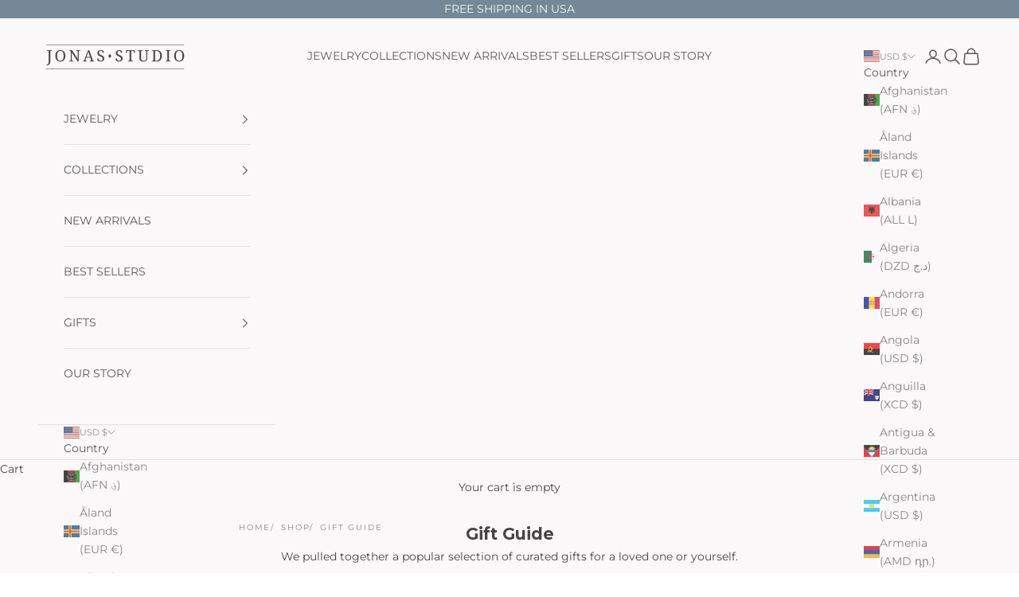

--- FILE ---
content_type: text/html; charset=utf-8
request_url: https://www.jonasstudio.com/collections/gift-guide
body_size: 53709
content:
<!doctype html>

<html class="no-js" lang="en" dir="ltr">
  <head>
    <meta charset="utf-8">
    <meta
      name="viewport"
      content="width=device-width, initial-scale=1.0, height=device-height, minimum-scale=1.0, maximum-scale=5.0"
    >

    <title>
      Men&#39;s Jewelry Holiday Gift Guide - Top Bracelets &amp; Necklaces
    </title><meta name="description" content="Shopping for the Holidays? We created a selection of curated men&#39;s jewelry gift ideas for a loved one or yourself."><link rel="canonical" href="https://www.jonasstudio.com/collections/gift-guide"><link rel="shortcut icon" href="//www.jonasstudio.com/cdn/shop/files/jonas-studio-logo-with_font-cropped--BLACK_a6cd144d-269d-4802-b550-f4d54be9fecc.png?v=1697770894&width=96">
      <link rel="apple-touch-icon" href="//www.jonasstudio.com/cdn/shop/files/jonas-studio-logo-with_font-cropped--BLACK_a6cd144d-269d-4802-b550-f4d54be9fecc.png?v=1697770894&width=180"><link rel="preconnect" href="https://fonts.shopifycdn.com" crossorigin>
    <link rel="dns-prefetch" href="https://productreviews.shopifycdn.com"><link rel="preload" href="//www.jonasstudio.com/cdn/fonts/montserrat/montserrat_n4.81949fa0ac9fd2021e16436151e8eaa539321637.woff2" as="font" type="font/woff2" crossorigin><link rel="preload" href="//www.jonasstudio.com/cdn/fonts/montserrat/montserrat_n4.81949fa0ac9fd2021e16436151e8eaa539321637.woff2" as="font" type="font/woff2" crossorigin><meta property="og:type" content="website">
  <meta property="og:title" content="Gift Guide"><meta property="og:image" content="http://www.jonasstudio.com/cdn/shop/files/JONAS-STUDIO-LOGO_copy_f418c33d-ae0b-43c2-be1a-7b106ac0b552.png?v=1613579110&width=2048">
  <meta property="og:image:secure_url" content="https://www.jonasstudio.com/cdn/shop/files/JONAS-STUDIO-LOGO_copy_f418c33d-ae0b-43c2-be1a-7b106ac0b552.png?v=1613579110&width=2048">
  <meta property="og:image:width" content="1200">
  <meta property="og:image:height" content="628"><meta property="og:description" content="Shopping for the Holidays? We created a selection of curated men&#39;s jewelry gift ideas for a loved one or yourself."><meta property="og:url" content="https://www.jonasstudio.com/collections/gift-guide">
<meta property="og:site_name" content="Jonas Studio "><meta name="twitter:card" content="summary"><meta name="twitter:title" content="Gift Guide">
  <meta name="twitter:description" content="We pulled together a popular selection of curated gifts for a loved one or yourself."><meta name="twitter:image" content="https://www.jonasstudio.com/cdn/shop/files/JONAS-STUDIO-LOGO_copy_f418c33d-ae0b-43c2-be1a-7b106ac0b552.png?crop=center&height=1200&v=1613579110&width=1200">
  <meta name="twitter:image:alt" content="">


  <script async crossorigin fetchpriority="high" src="/cdn/shopifycloud/importmap-polyfill/es-modules-shim.2.4.0.js"></script>
<script type="application/ld+json">
  {
    "@context": "https://schema.org",
    "@type": "BreadcrumbList",
  "itemListElement": [{
      "@type": "ListItem",
      "position": 1,
      "name": "Home",
      "item": "https://www.jonasstudio.com"
    },{
          "@type": "ListItem",
          "position": 2,
          "name": "Gift Guide",
          "item": "https://www.jonasstudio.com/collections/gift-guide"
        }]
  }
  </script>

<style>/* Typography (heading) */
  @font-face {
  font-family: Montserrat;
  font-weight: 400;
  font-style: normal;
  font-display: fallback;
  src: url("//www.jonasstudio.com/cdn/fonts/montserrat/montserrat_n4.81949fa0ac9fd2021e16436151e8eaa539321637.woff2") format("woff2"),
       url("//www.jonasstudio.com/cdn/fonts/montserrat/montserrat_n4.a6c632ca7b62da89c3594789ba828388aac693fe.woff") format("woff");
}

@font-face {
  font-family: Montserrat;
  font-weight: 400;
  font-style: italic;
  font-display: fallback;
  src: url("//www.jonasstudio.com/cdn/fonts/montserrat/montserrat_i4.5a4ea298b4789e064f62a29aafc18d41f09ae59b.woff2") format("woff2"),
       url("//www.jonasstudio.com/cdn/fonts/montserrat/montserrat_i4.072b5869c5e0ed5b9d2021e4c2af132e16681ad2.woff") format("woff");
}

/* Typography (body) */
  @font-face {
  font-family: Montserrat;
  font-weight: 400;
  font-style: normal;
  font-display: fallback;
  src: url("//www.jonasstudio.com/cdn/fonts/montserrat/montserrat_n4.81949fa0ac9fd2021e16436151e8eaa539321637.woff2") format("woff2"),
       url("//www.jonasstudio.com/cdn/fonts/montserrat/montserrat_n4.a6c632ca7b62da89c3594789ba828388aac693fe.woff") format("woff");
}

@font-face {
  font-family: Montserrat;
  font-weight: 400;
  font-style: italic;
  font-display: fallback;
  src: url("//www.jonasstudio.com/cdn/fonts/montserrat/montserrat_i4.5a4ea298b4789e064f62a29aafc18d41f09ae59b.woff2") format("woff2"),
       url("//www.jonasstudio.com/cdn/fonts/montserrat/montserrat_i4.072b5869c5e0ed5b9d2021e4c2af132e16681ad2.woff") format("woff");
}

@font-face {
  font-family: Montserrat;
  font-weight: 700;
  font-style: normal;
  font-display: fallback;
  src: url("//www.jonasstudio.com/cdn/fonts/montserrat/montserrat_n7.3c434e22befd5c18a6b4afadb1e3d77c128c7939.woff2") format("woff2"),
       url("//www.jonasstudio.com/cdn/fonts/montserrat/montserrat_n7.5d9fa6e2cae713c8fb539a9876489d86207fe957.woff") format("woff");
}

@font-face {
  font-family: Montserrat;
  font-weight: 700;
  font-style: italic;
  font-display: fallback;
  src: url("//www.jonasstudio.com/cdn/fonts/montserrat/montserrat_i7.a0d4a463df4f146567d871890ffb3c80408e7732.woff2") format("woff2"),
       url("//www.jonasstudio.com/cdn/fonts/montserrat/montserrat_i7.f6ec9f2a0681acc6f8152c40921d2a4d2e1a2c78.woff") format("woff");
}

:root {
    /* Container */
    --container-max-width: 100%;
    --container-xxs-max-width: 27.5rem; /* 440px */
    --container-xs-max-width: 42.5rem; /* 680px */
    --container-sm-max-width: 61.25rem; /* 980px */
    --container-md-max-width: 71.875rem; /* 1150px */
    --container-lg-max-width: 78.75rem; /* 1260px */
    --container-xl-max-width: 85rem; /* 1360px */
    --container-gutter: 1.25rem;

    --section-with-border-vertical-spacing: 2.5rem;
    --section-with-border-vertical-spacing-tight:2.5rem;
    --section-without-border-vertical-spacing:3.75rem;
    --section-without-border-vertical-spacing-tight:3.75rem;

    --section-stack-gap:3rem;
    --section-stack-gap-tight: 2.25rem;

    /* Form settings */
    --form-gap: 1.25rem; /* Gap between fieldset and submit button */
    --fieldset-gap: 1rem; /* Gap between each form input within a fieldset */
    --form-control-gap: 0.625rem; /* Gap between input and label (ignored for floating label) */
    --checkbox-control-gap: 0.75rem; /* Horizontal gap between checkbox and its associated label */
    --input-padding-block: 0.65rem; /* Vertical padding for input, textarea and native select */
    --input-padding-inline: 0.8rem; /* Horizontal padding for input, textarea and native select */
    --checkbox-size: 0.875rem; /* Size (width and height) for checkbox */

    /* Other sizes */
    --sticky-area-height: calc(var(--announcement-bar-is-sticky, 0) * var(--announcement-bar-height, 0px) + var(--header-is-sticky, 0) * var(--header-height, 0px));

    /* RTL support */
    --transform-logical-flip: 1;
    --transform-origin-start: left;
    --transform-origin-end: right;

    /**
     * ---------------------------------------------------------------------
     * TYPOGRAPHY
     * ---------------------------------------------------------------------
     */

    /* Font properties */
    --heading-font-family: Montserrat, sans-serif;
    --heading-font-weight: 400;
    --heading-font-style: normal;
    --heading-text-transform: uppercase;
    --heading-letter-spacing: 0.18em;
    --text-font-family: Montserrat, sans-serif;
    --text-font-weight: 400;
    --text-font-style: normal;
    --text-letter-spacing: 0.0em;
    --button-font: var(--text-font-style) var(--text-font-weight) var(--text-sm) / 1.65 var(--text-font-family);
    --button-text-transform: uppercase;
    --button-letter-spacing: 0.18em;

    /* Font sizes */--text-heading-size-factor: 1;
    --text-h1: max(0.6875rem, clamp(1.375rem, 1.146341463414634rem + 0.975609756097561vw, 2rem) * var(--text-heading-size-factor));
    --text-h2: max(0.6875rem, clamp(1.25rem, 1.0670731707317074rem + 0.7804878048780488vw, 1.75rem) * var(--text-heading-size-factor));
    --text-h3: max(0.6875rem, clamp(1.125rem, 1.0335365853658536rem + 0.3902439024390244vw, 1.375rem) * var(--text-heading-size-factor));
    --text-h4: max(0.6875rem, clamp(1rem, 0.9542682926829268rem + 0.1951219512195122vw, 1.125rem) * var(--text-heading-size-factor));
    --text-h5: calc(0.875rem * var(--text-heading-size-factor));
    --text-h6: calc(0.75rem * var(--text-heading-size-factor));

    --text-xs: 0.875rem;
    --text-sm: 0.9375rem;
    --text-base: 1.0rem;
    --text-lg: 1.125rem;
    --text-xl: 1.125rem;

    /**
     * ---------------------------------------------------------------------
     * COLORS
     * ---------------------------------------------------------------------
     */

    /* Color settings */--accent: 28 28 28;
    --text-primary: 0 0 0;
    --background-primary: 255 255 255;
    --background-secondary: 255 255 255;
    --border-color: 217 217 217;
    --page-overlay: 0 0 0 / 0.4;

    /* Button colors */
    --button-background-primary: 28 28 28;
    --button-text-primary: 255 255 255;

    /* Status colors */
    --success-background: 212 227 203;
    --success-text: 48 122 7;
    --warning-background: 253 241 224;
    --warning-text: 237 138 0;
    --error-background: 243 204 204;
    --error-text: 203 43 43;

    /* Product colors */
    --on-sale-text: 227 44 43;
    --on-sale-badge-background: 227 44 43;
    --on-sale-badge-text: 255 255 255;
    --sold-out-badge-background: 239 239 239;
    --sold-out-badge-text: 0 0 0 / 0.65;
    --custom-badge-background: 28 28 28;
    --custom-badge-text: 255 255 255;
    --star-color: 28 28 28;

    /* Header colors */--header-background: 255 255 255;
    --header-text: 28 28 28;
    --header-border-color: 221 221 221;

    /* Footer colors */--footer-background: 231 231 231;
    --footer-text: 28 28 28;
    --footer-border-color: 201 201 201;

    /* Modal colors */--modal-background: 255 255 255;
    --modal-text: 28 28 28;
    --modal-border-color: 221 221 221;

    /* Drawer colors (reuse the same as modal) */
    --drawer-background: 255 255 255;
    --drawer-text: 28 28 28;
    --drawer-border-color: 221 221 221;

    /* Popover background (uses the primary background) */
    --popover-background: 255 255 255;
    --popover-text: 0 0 0;
    --popover-border-color: 217 217 217;

    /* Rounded variables (used for border radius) */
    --rounded-full: 9999px;
    --button-border-radius: 0.0rem;
    --input-border-radius: 0.0rem;

    /* Box shadow */
    --shadow-sm: 0 2px 8px rgb(0 0 0 / 0.05);
    --shadow: 0 5px 15px rgb(0 0 0 / 0.05);
    --shadow-md: 0 5px 30px rgb(0 0 0 / 0.05);
    --shadow-block: px px px rgb(var(--text-primary) / 0.0);

    /**
     * ---------------------------------------------------------------------
     * OTHER
     * ---------------------------------------------------------------------
     */

    --checkmark-svg-url: url(//www.jonasstudio.com/cdn/shop/t/53/assets/checkmark.svg?v=77552481021870063511707323761);
    --cursor-zoom-in-svg-url: url(//www.jonasstudio.com/cdn/shop/t/53/assets/cursor-zoom-in.svg?v=179346033183326186621707323761);
  }

  [dir="rtl"]:root {
    /* RTL support */
    --transform-logical-flip: -1;
    --transform-origin-start: right;
    --transform-origin-end: left;
  }

  @media screen and (min-width: 700px) {
    :root {
      /* Typography (font size) */
      --text-xs: 0.75rem;
      --text-sm: 0.8125rem;
      --text-base: 0.875rem;
      --text-lg: 1.0rem;
      --text-xl: 1.25rem;

      /* Spacing settings */
      --container-gutter: 2rem;
    }
  }

  @media screen and (min-width: 1000px) {
    :root {
      /* Spacing settings */
      --container-gutter: 3rem;

      --section-with-border-vertical-spacing: 4rem;
      --section-with-border-vertical-spacing-tight: 4rem;
      --section-without-border-vertical-spacing: 6rem;
      --section-without-border-vertical-spacing-tight: 6rem;

      --section-stack-gap:3rem;
      --section-stack-gap-tight:3rem;
    }
  }
</style><script>
  document.documentElement.classList.replace('no-js', 'js');

  // This allows to expose several variables to the global scope, to be used in scripts
  window.themeVariables = {
    settings: {
      showPageTransition: false,
      pageType: "collection",
      moneyFormat: "$ {{amount}}",
      moneyWithCurrencyFormat: "$ {{amount}} USD",
      currencyCodeEnabled: false,
      cartType: "drawer"
    },

    strings: {
      addToCartButton: "Add to cart",
      soldOutButton: "Sold out",
      preOrderButton: "Pre-order",
      unavailableButton: "Unavailable",
      addedToCart: "Added to your cart!",
      closeGallery: "Close gallery",
      zoomGallery: "Zoom picture",
      errorGallery: "Image cannot be loaded",
      soldOutBadge: "Sold out",
      discountBadge: "Save @@",
      sku: "SKU:",
      shippingEstimatorNoResults: "Sorry, we do not ship to your address.",
      shippingEstimatorOneResult: "There is one shipping rate for your address:",
      shippingEstimatorMultipleResults: "There are several shipping rates for your address:",
      shippingEstimatorError: "One or more error occurred while retrieving shipping rates:",
      next: "Next",
      previous: "Previous"
    },

    mediaQueries: {
      'sm': 'screen and (min-width: 700px)',
      'md': 'screen and (min-width: 1000px)',
      'lg': 'screen and (min-width: 1150px)',
      'xl': 'screen and (min-width: 1400px)',
      '2xl': 'screen and (min-width: 1600px)',
      'sm-max': 'screen and (max-width: 699px)',
      'md-max': 'screen and (max-width: 999px)',
      'lg-max': 'screen and (max-width: 1149px)',
      'xl-max': 'screen and (max-width: 1399px)',
      '2xl-max': 'screen and (max-width: 1599px)',
      'motion-safe': '(prefers-reduced-motion: no-preference)',
      'motion-reduce': '(prefers-reduced-motion: reduce)',
      'supports-hover': 'screen and (pointer: fine)',
      'supports-touch': 'screen and (hover: none)'
    }
  };</script><script async src="//www.jonasstudio.com/cdn/shop/t/53/assets/es-module-shims.min.js?v=159057027972611436811707323761"></script>

    <script type="importmap">{
        "imports": {
          "vendor": "//www.jonasstudio.com/cdn/shop/t/53/assets/vendor.min.js?v=47076452047713238631707323761",
          "theme": "//www.jonasstudio.com/cdn/shop/t/53/assets/theme.js?v=119736449747041173291707879412",
          "photoswipe": "//www.jonasstudio.com/cdn/shop/t/53/assets/photoswipe.min.js?v=96595610301167188461707323761"
        }
      }
    </script>

    <script type="module" src="//www.jonasstudio.com/cdn/shop/t/53/assets/vendor.min.js?v=47076452047713238631707323761"></script>
    <script type="module" src="//www.jonasstudio.com/cdn/shop/t/53/assets/theme.js?v=119736449747041173291707879412"></script>

    <script>window.performance && window.performance.mark && window.performance.mark('shopify.content_for_header.start');</script><meta name="google-site-verification" content="mDY2lMBTADg9e5dWXi80jyQyW0Ej6MLgPoLtX4sQ5ts">
<meta name="google-site-verification" content="mDY2lMBTADg9e5dWXi80jyQyW0Ej6MLgPoLtX4sQ5ts">
<meta id="shopify-digital-wallet" name="shopify-digital-wallet" content="/9809822/digital_wallets/dialog">
<meta name="shopify-checkout-api-token" content="c235519edd86c23d75879ec1e9e53fdc">
<meta id="in-context-paypal-metadata" data-shop-id="9809822" data-venmo-supported="false" data-environment="production" data-locale="en_US" data-paypal-v4="true" data-currency="USD">
<link rel="alternate" type="application/atom+xml" title="Feed" href="/collections/gift-guide.atom" />
<link rel="alternate" type="application/json+oembed" href="https://www.jonasstudio.com/collections/gift-guide.oembed">
<script async="async" src="/checkouts/internal/preloads.js?locale=en-US"></script>
<link rel="preconnect" href="https://shop.app" crossorigin="anonymous">
<script async="async" src="https://shop.app/checkouts/internal/preloads.js?locale=en-US&shop_id=9809822" crossorigin="anonymous"></script>
<script id="apple-pay-shop-capabilities" type="application/json">{"shopId":9809822,"countryCode":"US","currencyCode":"USD","merchantCapabilities":["supports3DS"],"merchantId":"gid:\/\/shopify\/Shop\/9809822","merchantName":"Jonas Studio ","requiredBillingContactFields":["postalAddress","email","phone"],"requiredShippingContactFields":["postalAddress","email","phone"],"shippingType":"shipping","supportedNetworks":["visa","masterCard","amex","discover","elo","jcb"],"total":{"type":"pending","label":"Jonas Studio ","amount":"1.00"},"shopifyPaymentsEnabled":true,"supportsSubscriptions":true}</script>
<script id="shopify-features" type="application/json">{"accessToken":"c235519edd86c23d75879ec1e9e53fdc","betas":["rich-media-storefront-analytics"],"domain":"www.jonasstudio.com","predictiveSearch":true,"shopId":9809822,"locale":"en"}</script>
<script>var Shopify = Shopify || {};
Shopify.shop = "jonas-studio-official.myshopify.com";
Shopify.locale = "en";
Shopify.currency = {"active":"USD","rate":"1.0"};
Shopify.country = "US";
Shopify.theme = {"name":"Copy of Prestige","id":124444180614,"schema_name":"Prestige","schema_version":"7.3.3","theme_store_id":855,"role":"main"};
Shopify.theme.handle = "null";
Shopify.theme.style = {"id":null,"handle":null};
Shopify.cdnHost = "www.jonasstudio.com/cdn";
Shopify.routes = Shopify.routes || {};
Shopify.routes.root = "/";</script>
<script type="module">!function(o){(o.Shopify=o.Shopify||{}).modules=!0}(window);</script>
<script>!function(o){function n(){var o=[];function n(){o.push(Array.prototype.slice.apply(arguments))}return n.q=o,n}var t=o.Shopify=o.Shopify||{};t.loadFeatures=n(),t.autoloadFeatures=n()}(window);</script>
<script>
  window.ShopifyPay = window.ShopifyPay || {};
  window.ShopifyPay.apiHost = "shop.app\/pay";
  window.ShopifyPay.redirectState = null;
</script>
<script id="shop-js-analytics" type="application/json">{"pageType":"collection"}</script>
<script defer="defer" async type="module" src="//www.jonasstudio.com/cdn/shopifycloud/shop-js/modules/v2/client.init-shop-cart-sync_BT-GjEfc.en.esm.js"></script>
<script defer="defer" async type="module" src="//www.jonasstudio.com/cdn/shopifycloud/shop-js/modules/v2/chunk.common_D58fp_Oc.esm.js"></script>
<script defer="defer" async type="module" src="//www.jonasstudio.com/cdn/shopifycloud/shop-js/modules/v2/chunk.modal_xMitdFEc.esm.js"></script>
<script type="module">
  await import("//www.jonasstudio.com/cdn/shopifycloud/shop-js/modules/v2/client.init-shop-cart-sync_BT-GjEfc.en.esm.js");
await import("//www.jonasstudio.com/cdn/shopifycloud/shop-js/modules/v2/chunk.common_D58fp_Oc.esm.js");
await import("//www.jonasstudio.com/cdn/shopifycloud/shop-js/modules/v2/chunk.modal_xMitdFEc.esm.js");

  window.Shopify.SignInWithShop?.initShopCartSync?.({"fedCMEnabled":true,"windoidEnabled":true});

</script>
<script>
  window.Shopify = window.Shopify || {};
  if (!window.Shopify.featureAssets) window.Shopify.featureAssets = {};
  window.Shopify.featureAssets['shop-js'] = {"shop-cart-sync":["modules/v2/client.shop-cart-sync_DZOKe7Ll.en.esm.js","modules/v2/chunk.common_D58fp_Oc.esm.js","modules/v2/chunk.modal_xMitdFEc.esm.js"],"init-fed-cm":["modules/v2/client.init-fed-cm_B6oLuCjv.en.esm.js","modules/v2/chunk.common_D58fp_Oc.esm.js","modules/v2/chunk.modal_xMitdFEc.esm.js"],"shop-cash-offers":["modules/v2/client.shop-cash-offers_D2sdYoxE.en.esm.js","modules/v2/chunk.common_D58fp_Oc.esm.js","modules/v2/chunk.modal_xMitdFEc.esm.js"],"shop-login-button":["modules/v2/client.shop-login-button_QeVjl5Y3.en.esm.js","modules/v2/chunk.common_D58fp_Oc.esm.js","modules/v2/chunk.modal_xMitdFEc.esm.js"],"pay-button":["modules/v2/client.pay-button_DXTOsIq6.en.esm.js","modules/v2/chunk.common_D58fp_Oc.esm.js","modules/v2/chunk.modal_xMitdFEc.esm.js"],"shop-button":["modules/v2/client.shop-button_DQZHx9pm.en.esm.js","modules/v2/chunk.common_D58fp_Oc.esm.js","modules/v2/chunk.modal_xMitdFEc.esm.js"],"avatar":["modules/v2/client.avatar_BTnouDA3.en.esm.js"],"init-windoid":["modules/v2/client.init-windoid_CR1B-cfM.en.esm.js","modules/v2/chunk.common_D58fp_Oc.esm.js","modules/v2/chunk.modal_xMitdFEc.esm.js"],"init-shop-for-new-customer-accounts":["modules/v2/client.init-shop-for-new-customer-accounts_C_vY_xzh.en.esm.js","modules/v2/client.shop-login-button_QeVjl5Y3.en.esm.js","modules/v2/chunk.common_D58fp_Oc.esm.js","modules/v2/chunk.modal_xMitdFEc.esm.js"],"init-shop-email-lookup-coordinator":["modules/v2/client.init-shop-email-lookup-coordinator_BI7n9ZSv.en.esm.js","modules/v2/chunk.common_D58fp_Oc.esm.js","modules/v2/chunk.modal_xMitdFEc.esm.js"],"init-shop-cart-sync":["modules/v2/client.init-shop-cart-sync_BT-GjEfc.en.esm.js","modules/v2/chunk.common_D58fp_Oc.esm.js","modules/v2/chunk.modal_xMitdFEc.esm.js"],"shop-toast-manager":["modules/v2/client.shop-toast-manager_DiYdP3xc.en.esm.js","modules/v2/chunk.common_D58fp_Oc.esm.js","modules/v2/chunk.modal_xMitdFEc.esm.js"],"init-customer-accounts":["modules/v2/client.init-customer-accounts_D9ZNqS-Q.en.esm.js","modules/v2/client.shop-login-button_QeVjl5Y3.en.esm.js","modules/v2/chunk.common_D58fp_Oc.esm.js","modules/v2/chunk.modal_xMitdFEc.esm.js"],"init-customer-accounts-sign-up":["modules/v2/client.init-customer-accounts-sign-up_iGw4briv.en.esm.js","modules/v2/client.shop-login-button_QeVjl5Y3.en.esm.js","modules/v2/chunk.common_D58fp_Oc.esm.js","modules/v2/chunk.modal_xMitdFEc.esm.js"],"shop-follow-button":["modules/v2/client.shop-follow-button_CqMgW2wH.en.esm.js","modules/v2/chunk.common_D58fp_Oc.esm.js","modules/v2/chunk.modal_xMitdFEc.esm.js"],"checkout-modal":["modules/v2/client.checkout-modal_xHeaAweL.en.esm.js","modules/v2/chunk.common_D58fp_Oc.esm.js","modules/v2/chunk.modal_xMitdFEc.esm.js"],"shop-login":["modules/v2/client.shop-login_D91U-Q7h.en.esm.js","modules/v2/chunk.common_D58fp_Oc.esm.js","modules/v2/chunk.modal_xMitdFEc.esm.js"],"lead-capture":["modules/v2/client.lead-capture_BJmE1dJe.en.esm.js","modules/v2/chunk.common_D58fp_Oc.esm.js","modules/v2/chunk.modal_xMitdFEc.esm.js"],"payment-terms":["modules/v2/client.payment-terms_Ci9AEqFq.en.esm.js","modules/v2/chunk.common_D58fp_Oc.esm.js","modules/v2/chunk.modal_xMitdFEc.esm.js"]};
</script>
<script>(function() {
  var isLoaded = false;
  function asyncLoad() {
    if (isLoaded) return;
    isLoaded = true;
    var urls = ["https:\/\/chimpstatic.com\/mcjs-connected\/js\/users\/a22cbc033667579af0fb0e7a1\/1fccb1d78abfbd82e9c1b2a03.js?shop=jonas-studio-official.myshopify.com","https:\/\/s3.amazonaws.com\/pixelpop\/usercontent\/scripts\/c1774882-2274-44c6-a93b-b3ba9dec7272\/pixelpop.js?shop=jonas-studio-official.myshopify.com","https:\/\/static.shareasale.com\/json\/shopify\/deduplication.js?shop=jonas-studio-official.myshopify.com","https:\/\/static.shareasale.com\/json\/shopify\/shareasale-tracking.js?sasmid=140433\u0026ssmtid=50645\u0026scid=null\u0026xtm=null\u0026xtv=null\u0026cd=false\u0026shop=jonas-studio-official.myshopify.com","https:\/\/static.returngo.ai\/master.returngo.ai\/returngo.min.js?shop=jonas-studio-official.myshopify.com","https:\/\/static.klaviyo.com\/onsite\/js\/QisRtL\/klaviyo.js?company_id=QisRtL\u0026shop=jonas-studio-official.myshopify.com","https:\/\/script.pop-convert.com\/new-micro\/production.pc.min.js?unique_id=jonas-studio-official.myshopify.com\u0026shop=jonas-studio-official.myshopify.com","https:\/\/cdn.s3.pop-convert.com\/pcjs.production.min.js?unique_id=jonas-studio-official.myshopify.com\u0026shop=jonas-studio-official.myshopify.com"];
    for (var i = 0; i < urls.length; i++) {
      var s = document.createElement('script');
      s.type = 'text/javascript';
      s.async = true;
      s.src = urls[i];
      var x = document.getElementsByTagName('script')[0];
      x.parentNode.insertBefore(s, x);
    }
  };
  if(window.attachEvent) {
    window.attachEvent('onload', asyncLoad);
  } else {
    window.addEventListener('load', asyncLoad, false);
  }
})();</script>
<script id="__st">var __st={"a":9809822,"offset":-18000,"reqid":"14978cc6-a57e-40bb-b815-18982abcbce9-1769033312","pageurl":"www.jonasstudio.com\/collections\/gift-guide","u":"332fe0a460f1","p":"collection","rtyp":"collection","rid":156350775430};</script>
<script>window.ShopifyPaypalV4VisibilityTracking = true;</script>
<script id="captcha-bootstrap">!function(){'use strict';const t='contact',e='account',n='new_comment',o=[[t,t],['blogs',n],['comments',n],[t,'customer']],c=[[e,'customer_login'],[e,'guest_login'],[e,'recover_customer_password'],[e,'create_customer']],r=t=>t.map((([t,e])=>`form[action*='/${t}']:not([data-nocaptcha='true']) input[name='form_type'][value='${e}']`)).join(','),a=t=>()=>t?[...document.querySelectorAll(t)].map((t=>t.form)):[];function s(){const t=[...o],e=r(t);return a(e)}const i='password',u='form_key',d=['recaptcha-v3-token','g-recaptcha-response','h-captcha-response',i],f=()=>{try{return window.sessionStorage}catch{return}},m='__shopify_v',_=t=>t.elements[u];function p(t,e,n=!1){try{const o=window.sessionStorage,c=JSON.parse(o.getItem(e)),{data:r}=function(t){const{data:e,action:n}=t;return t[m]||n?{data:e,action:n}:{data:t,action:n}}(c);for(const[e,n]of Object.entries(r))t.elements[e]&&(t.elements[e].value=n);n&&o.removeItem(e)}catch(o){console.error('form repopulation failed',{error:o})}}const l='form_type',E='cptcha';function T(t){t.dataset[E]=!0}const w=window,h=w.document,L='Shopify',v='ce_forms',y='captcha';let A=!1;((t,e)=>{const n=(g='f06e6c50-85a8-45c8-87d0-21a2b65856fe',I='https://cdn.shopify.com/shopifycloud/storefront-forms-hcaptcha/ce_storefront_forms_captcha_hcaptcha.v1.5.2.iife.js',D={infoText:'Protected by hCaptcha',privacyText:'Privacy',termsText:'Terms'},(t,e,n)=>{const o=w[L][v],c=o.bindForm;if(c)return c(t,g,e,D).then(n);var r;o.q.push([[t,g,e,D],n]),r=I,A||(h.body.append(Object.assign(h.createElement('script'),{id:'captcha-provider',async:!0,src:r})),A=!0)});var g,I,D;w[L]=w[L]||{},w[L][v]=w[L][v]||{},w[L][v].q=[],w[L][y]=w[L][y]||{},w[L][y].protect=function(t,e){n(t,void 0,e),T(t)},Object.freeze(w[L][y]),function(t,e,n,w,h,L){const[v,y,A,g]=function(t,e,n){const i=e?o:[],u=t?c:[],d=[...i,...u],f=r(d),m=r(i),_=r(d.filter((([t,e])=>n.includes(e))));return[a(f),a(m),a(_),s()]}(w,h,L),I=t=>{const e=t.target;return e instanceof HTMLFormElement?e:e&&e.form},D=t=>v().includes(t);t.addEventListener('submit',(t=>{const e=I(t);if(!e)return;const n=D(e)&&!e.dataset.hcaptchaBound&&!e.dataset.recaptchaBound,o=_(e),c=g().includes(e)&&(!o||!o.value);(n||c)&&t.preventDefault(),c&&!n&&(function(t){try{if(!f())return;!function(t){const e=f();if(!e)return;const n=_(t);if(!n)return;const o=n.value;o&&e.removeItem(o)}(t);const e=Array.from(Array(32),(()=>Math.random().toString(36)[2])).join('');!function(t,e){_(t)||t.append(Object.assign(document.createElement('input'),{type:'hidden',name:u})),t.elements[u].value=e}(t,e),function(t,e){const n=f();if(!n)return;const o=[...t.querySelectorAll(`input[type='${i}']`)].map((({name:t})=>t)),c=[...d,...o],r={};for(const[a,s]of new FormData(t).entries())c.includes(a)||(r[a]=s);n.setItem(e,JSON.stringify({[m]:1,action:t.action,data:r}))}(t,e)}catch(e){console.error('failed to persist form',e)}}(e),e.submit())}));const S=(t,e)=>{t&&!t.dataset[E]&&(n(t,e.some((e=>e===t))),T(t))};for(const o of['focusin','change'])t.addEventListener(o,(t=>{const e=I(t);D(e)&&S(e,y())}));const B=e.get('form_key'),M=e.get(l),P=B&&M;t.addEventListener('DOMContentLoaded',(()=>{const t=y();if(P)for(const e of t)e.elements[l].value===M&&p(e,B);[...new Set([...A(),...v().filter((t=>'true'===t.dataset.shopifyCaptcha))])].forEach((e=>S(e,t)))}))}(h,new URLSearchParams(w.location.search),n,t,e,['guest_login'])})(!0,!0)}();</script>
<script integrity="sha256-4kQ18oKyAcykRKYeNunJcIwy7WH5gtpwJnB7kiuLZ1E=" data-source-attribution="shopify.loadfeatures" defer="defer" src="//www.jonasstudio.com/cdn/shopifycloud/storefront/assets/storefront/load_feature-a0a9edcb.js" crossorigin="anonymous"></script>
<script crossorigin="anonymous" defer="defer" src="//www.jonasstudio.com/cdn/shopifycloud/storefront/assets/shopify_pay/storefront-65b4c6d7.js?v=20250812"></script>
<script data-source-attribution="shopify.dynamic_checkout.dynamic.init">var Shopify=Shopify||{};Shopify.PaymentButton=Shopify.PaymentButton||{isStorefrontPortableWallets:!0,init:function(){window.Shopify.PaymentButton.init=function(){};var t=document.createElement("script");t.src="https://www.jonasstudio.com/cdn/shopifycloud/portable-wallets/latest/portable-wallets.en.js",t.type="module",document.head.appendChild(t)}};
</script>
<script data-source-attribution="shopify.dynamic_checkout.buyer_consent">
  function portableWalletsHideBuyerConsent(e){var t=document.getElementById("shopify-buyer-consent"),n=document.getElementById("shopify-subscription-policy-button");t&&n&&(t.classList.add("hidden"),t.setAttribute("aria-hidden","true"),n.removeEventListener("click",e))}function portableWalletsShowBuyerConsent(e){var t=document.getElementById("shopify-buyer-consent"),n=document.getElementById("shopify-subscription-policy-button");t&&n&&(t.classList.remove("hidden"),t.removeAttribute("aria-hidden"),n.addEventListener("click",e))}window.Shopify?.PaymentButton&&(window.Shopify.PaymentButton.hideBuyerConsent=portableWalletsHideBuyerConsent,window.Shopify.PaymentButton.showBuyerConsent=portableWalletsShowBuyerConsent);
</script>
<script data-source-attribution="shopify.dynamic_checkout.cart.bootstrap">document.addEventListener("DOMContentLoaded",(function(){function t(){return document.querySelector("shopify-accelerated-checkout-cart, shopify-accelerated-checkout")}if(t())Shopify.PaymentButton.init();else{new MutationObserver((function(e,n){t()&&(Shopify.PaymentButton.init(),n.disconnect())})).observe(document.body,{childList:!0,subtree:!0})}}));
</script>
<link id="shopify-accelerated-checkout-styles" rel="stylesheet" media="screen" href="https://www.jonasstudio.com/cdn/shopifycloud/portable-wallets/latest/accelerated-checkout-backwards-compat.css" crossorigin="anonymous">
<style id="shopify-accelerated-checkout-cart">
        #shopify-buyer-consent {
  margin-top: 1em;
  display: inline-block;
  width: 100%;
}

#shopify-buyer-consent.hidden {
  display: none;
}

#shopify-subscription-policy-button {
  background: none;
  border: none;
  padding: 0;
  text-decoration: underline;
  font-size: inherit;
  cursor: pointer;
}

#shopify-subscription-policy-button::before {
  box-shadow: none;
}

      </style>

<script>window.performance && window.performance.mark && window.performance.mark('shopify.content_for_header.end');</script>
<link href="//www.jonasstudio.com/cdn/shop/t/53/assets/theme.css?v=52539333625779164301707534653" rel="stylesheet" type="text/css" media="all" /><!-- BEGIN app block: shopify://apps/hulk-form-builder/blocks/app-embed/b6b8dd14-356b-4725-a4ed-77232212b3c3 --><!-- BEGIN app snippet: hulkapps-formbuilder-theme-ext --><script type="text/javascript">
  
  if (typeof window.formbuilder_customer != "object") {
        window.formbuilder_customer = {}
  }

  window.hulkFormBuilder = {
    form_data: {},
    shop_data: {"shop_wPUCrPZ07ex_-9aRJqOTVQ":{"shop_uuid":"wPUCrPZ07ex_-9aRJqOTVQ","shop_timezone":"America\/New_York","shop_id":90286,"shop_is_after_submit_enabled":true,"shop_shopify_plan":"Shopify","shop_shopify_domain":"jonas-studio-official.myshopify.com","shop_created_at":"2023-08-28T12:12:49.287-05:00","is_skip_metafield":false,"shop_deleted":false,"shop_disabled":false}},
    settings_data: {"shop_settings":{"shop_customise_msgs":[],"default_customise_msgs":{"is_required":"is required","thank_you":"Thank you! The form was submitted successfully.","processing":"Processing...","valid_data":"Please provide valid data","valid_email":"Provide valid email format","valid_tags":"HTML Tags are not allowed","valid_phone":"Provide valid phone number","valid_captcha":"Please provide valid captcha response","valid_url":"Provide valid URL","only_number_alloud":"Provide valid number in","number_less":"must be less than","number_more":"must be more than","image_must_less":"Image must be less than 20MB","image_number":"Images allowed","image_extension":"Invalid extension! Please provide image file","error_image_upload":"Error in image upload. Please try again.","error_file_upload":"Error in file upload. Please try again.","your_response":"Your response","error_form_submit":"Error occur.Please try again after sometime.","email_submitted":"Form with this email is already submitted","invalid_email_by_zerobounce":"The email address you entered appears to be invalid. Please check it and try again.","download_file":"Download file","card_details_invalid":"Your card details are invalid","card_details":"Card details","please_enter_card_details":"Please enter card details","card_number":"Card number","exp_mm":"Exp MM","exp_yy":"Exp YY","crd_cvc":"CVV","payment_value":"Payment amount","please_enter_payment_amount":"Please enter payment amount","address1":"Address line 1","address2":"Address line 2","city":"City","province":"Province","zipcode":"Zip code","country":"Country","blocked_domain":"This form does not accept addresses from","file_must_less":"File must be less than 20MB","file_extension":"Invalid extension! Please provide file","only_file_number_alloud":"files allowed","previous":"Previous","next":"Next","must_have_a_input":"Please enter at least one field.","please_enter_required_data":"Please enter required data","atleast_one_special_char":"Include at least one special character","atleast_one_lowercase_char":"Include at least one lowercase character","atleast_one_uppercase_char":"Include at least one uppercase character","atleast_one_number":"Include at least one number","must_have_8_chars":"Must have 8 characters long","be_between_8_and_12_chars":"Be between 8 and 12 characters long","please_select":"Please Select","phone_submitted":"Form with this phone number is already submitted","user_res_parse_error":"Error while submitting the form","valid_same_values":"values must be same","product_choice_clear_selection":"Clear Selection","picture_choice_clear_selection":"Clear Selection","remove_all_for_file_image_upload":"Remove All","invalid_file_type_for_image_upload":"You can't upload files of this type.","invalid_file_type_for_signature_upload":"You can't upload files of this type.","max_files_exceeded_for_file_upload":"You can not upload any more files.","max_files_exceeded_for_image_upload":"You can not upload any more files.","file_already_exist":"File already uploaded","max_limit_exceed":"You have added the maximum number of text fields.","cancel_upload_for_file_upload":"Cancel upload","cancel_upload_for_image_upload":"Cancel upload","cancel_upload_for_signature_upload":"Cancel upload"},"shop_blocked_domains":[]}},
    features_data: {"shop_plan_features":{"shop_plan_features":["unlimited-forms","full-design-customization","export-form-submissions","multiple-recipients-for-form-submissions","multiple-admin-notifications","enable-captcha","unlimited-file-uploads","save-submitted-form-data","set-auto-response-message","conditional-logic","form-banner","save-as-draft-facility","include-user-response-in-admin-email","disable-form-submission","file-upload"]}},
    shop: null,
    shop_id: null,
    plan_features: null,
    validateDoubleQuotes: false,
    assets: {
      extraFunctions: "https://cdn.shopify.com/extensions/019bb5ee-ec40-7527-955d-c1b8751eb060/form-builder-by-hulkapps-50/assets/extra-functions.js",
      extraStyles: "https://cdn.shopify.com/extensions/019bb5ee-ec40-7527-955d-c1b8751eb060/form-builder-by-hulkapps-50/assets/extra-styles.css",
      bootstrapStyles: "https://cdn.shopify.com/extensions/019bb5ee-ec40-7527-955d-c1b8751eb060/form-builder-by-hulkapps-50/assets/theme-app-extension-bootstrap.css"
    },
    translations: {
      htmlTagNotAllowed: "HTML Tags are not allowed",
      sqlQueryNotAllowed: "SQL Queries are not allowed",
      doubleQuoteNotAllowed: "Double quotes are not allowed",
      vorwerkHttpWwwNotAllowed: "The words \u0026#39;http\u0026#39; and \u0026#39;www\u0026#39; are not allowed. Please remove them and try again.",
      maxTextFieldsReached: "You have added the maximum number of text fields.",
      avoidNegativeWords: "Avoid negative words: Don\u0026#39;t use negative words in your contact message.",
      customDesignOnly: "This form is for custom designs requests. For general inquiries please contact our team at info@stagheaddesigns.com",
      zerobounceApiErrorMsg: "We couldn\u0026#39;t verify your email due to a technical issue. Please try again later.",
    }

  }

  

  window.FbThemeAppExtSettingsHash = {}
  
</script><!-- END app snippet --><!-- END app block --><script src="https://cdn.shopify.com/extensions/019bb5ee-ec40-7527-955d-c1b8751eb060/form-builder-by-hulkapps-50/assets/form-builder-script.js" type="text/javascript" defer="defer"></script>
<link href="https://monorail-edge.shopifysvc.com" rel="dns-prefetch">
<script>(function(){if ("sendBeacon" in navigator && "performance" in window) {try {var session_token_from_headers = performance.getEntriesByType('navigation')[0].serverTiming.find(x => x.name == '_s').description;} catch {var session_token_from_headers = undefined;}var session_cookie_matches = document.cookie.match(/_shopify_s=([^;]*)/);var session_token_from_cookie = session_cookie_matches && session_cookie_matches.length === 2 ? session_cookie_matches[1] : "";var session_token = session_token_from_headers || session_token_from_cookie || "";function handle_abandonment_event(e) {var entries = performance.getEntries().filter(function(entry) {return /monorail-edge.shopifysvc.com/.test(entry.name);});if (!window.abandonment_tracked && entries.length === 0) {window.abandonment_tracked = true;var currentMs = Date.now();var navigation_start = performance.timing.navigationStart;var payload = {shop_id: 9809822,url: window.location.href,navigation_start,duration: currentMs - navigation_start,session_token,page_type: "collection"};window.navigator.sendBeacon("https://monorail-edge.shopifysvc.com/v1/produce", JSON.stringify({schema_id: "online_store_buyer_site_abandonment/1.1",payload: payload,metadata: {event_created_at_ms: currentMs,event_sent_at_ms: currentMs}}));}}window.addEventListener('pagehide', handle_abandonment_event);}}());</script>
<script id="web-pixels-manager-setup">(function e(e,d,r,n,o){if(void 0===o&&(o={}),!Boolean(null===(a=null===(i=window.Shopify)||void 0===i?void 0:i.analytics)||void 0===a?void 0:a.replayQueue)){var i,a;window.Shopify=window.Shopify||{};var t=window.Shopify;t.analytics=t.analytics||{};var s=t.analytics;s.replayQueue=[],s.publish=function(e,d,r){return s.replayQueue.push([e,d,r]),!0};try{self.performance.mark("wpm:start")}catch(e){}var l=function(){var e={modern:/Edge?\/(1{2}[4-9]|1[2-9]\d|[2-9]\d{2}|\d{4,})\.\d+(\.\d+|)|Firefox\/(1{2}[4-9]|1[2-9]\d|[2-9]\d{2}|\d{4,})\.\d+(\.\d+|)|Chrom(ium|e)\/(9{2}|\d{3,})\.\d+(\.\d+|)|(Maci|X1{2}).+ Version\/(15\.\d+|(1[6-9]|[2-9]\d|\d{3,})\.\d+)([,.]\d+|)( \(\w+\)|)( Mobile\/\w+|) Safari\/|Chrome.+OPR\/(9{2}|\d{3,})\.\d+\.\d+|(CPU[ +]OS|iPhone[ +]OS|CPU[ +]iPhone|CPU IPhone OS|CPU iPad OS)[ +]+(15[._]\d+|(1[6-9]|[2-9]\d|\d{3,})[._]\d+)([._]\d+|)|Android:?[ /-](13[3-9]|1[4-9]\d|[2-9]\d{2}|\d{4,})(\.\d+|)(\.\d+|)|Android.+Firefox\/(13[5-9]|1[4-9]\d|[2-9]\d{2}|\d{4,})\.\d+(\.\d+|)|Android.+Chrom(ium|e)\/(13[3-9]|1[4-9]\d|[2-9]\d{2}|\d{4,})\.\d+(\.\d+|)|SamsungBrowser\/([2-9]\d|\d{3,})\.\d+/,legacy:/Edge?\/(1[6-9]|[2-9]\d|\d{3,})\.\d+(\.\d+|)|Firefox\/(5[4-9]|[6-9]\d|\d{3,})\.\d+(\.\d+|)|Chrom(ium|e)\/(5[1-9]|[6-9]\d|\d{3,})\.\d+(\.\d+|)([\d.]+$|.*Safari\/(?![\d.]+ Edge\/[\d.]+$))|(Maci|X1{2}).+ Version\/(10\.\d+|(1[1-9]|[2-9]\d|\d{3,})\.\d+)([,.]\d+|)( \(\w+\)|)( Mobile\/\w+|) Safari\/|Chrome.+OPR\/(3[89]|[4-9]\d|\d{3,})\.\d+\.\d+|(CPU[ +]OS|iPhone[ +]OS|CPU[ +]iPhone|CPU IPhone OS|CPU iPad OS)[ +]+(10[._]\d+|(1[1-9]|[2-9]\d|\d{3,})[._]\d+)([._]\d+|)|Android:?[ /-](13[3-9]|1[4-9]\d|[2-9]\d{2}|\d{4,})(\.\d+|)(\.\d+|)|Mobile Safari.+OPR\/([89]\d|\d{3,})\.\d+\.\d+|Android.+Firefox\/(13[5-9]|1[4-9]\d|[2-9]\d{2}|\d{4,})\.\d+(\.\d+|)|Android.+Chrom(ium|e)\/(13[3-9]|1[4-9]\d|[2-9]\d{2}|\d{4,})\.\d+(\.\d+|)|Android.+(UC? ?Browser|UCWEB|U3)[ /]?(15\.([5-9]|\d{2,})|(1[6-9]|[2-9]\d|\d{3,})\.\d+)\.\d+|SamsungBrowser\/(5\.\d+|([6-9]|\d{2,})\.\d+)|Android.+MQ{2}Browser\/(14(\.(9|\d{2,})|)|(1[5-9]|[2-9]\d|\d{3,})(\.\d+|))(\.\d+|)|K[Aa][Ii]OS\/(3\.\d+|([4-9]|\d{2,})\.\d+)(\.\d+|)/},d=e.modern,r=e.legacy,n=navigator.userAgent;return n.match(d)?"modern":n.match(r)?"legacy":"unknown"}(),u="modern"===l?"modern":"legacy",c=(null!=n?n:{modern:"",legacy:""})[u],f=function(e){return[e.baseUrl,"/wpm","/b",e.hashVersion,"modern"===e.buildTarget?"m":"l",".js"].join("")}({baseUrl:d,hashVersion:r,buildTarget:u}),m=function(e){var d=e.version,r=e.bundleTarget,n=e.surface,o=e.pageUrl,i=e.monorailEndpoint;return{emit:function(e){var a=e.status,t=e.errorMsg,s=(new Date).getTime(),l=JSON.stringify({metadata:{event_sent_at_ms:s},events:[{schema_id:"web_pixels_manager_load/3.1",payload:{version:d,bundle_target:r,page_url:o,status:a,surface:n,error_msg:t},metadata:{event_created_at_ms:s}}]});if(!i)return console&&console.warn&&console.warn("[Web Pixels Manager] No Monorail endpoint provided, skipping logging."),!1;try{return self.navigator.sendBeacon.bind(self.navigator)(i,l)}catch(e){}var u=new XMLHttpRequest;try{return u.open("POST",i,!0),u.setRequestHeader("Content-Type","text/plain"),u.send(l),!0}catch(e){return console&&console.warn&&console.warn("[Web Pixels Manager] Got an unhandled error while logging to Monorail."),!1}}}}({version:r,bundleTarget:l,surface:e.surface,pageUrl:self.location.href,monorailEndpoint:e.monorailEndpoint});try{o.browserTarget=l,function(e){var d=e.src,r=e.async,n=void 0===r||r,o=e.onload,i=e.onerror,a=e.sri,t=e.scriptDataAttributes,s=void 0===t?{}:t,l=document.createElement("script"),u=document.querySelector("head"),c=document.querySelector("body");if(l.async=n,l.src=d,a&&(l.integrity=a,l.crossOrigin="anonymous"),s)for(var f in s)if(Object.prototype.hasOwnProperty.call(s,f))try{l.dataset[f]=s[f]}catch(e){}if(o&&l.addEventListener("load",o),i&&l.addEventListener("error",i),u)u.appendChild(l);else{if(!c)throw new Error("Did not find a head or body element to append the script");c.appendChild(l)}}({src:f,async:!0,onload:function(){if(!function(){var e,d;return Boolean(null===(d=null===(e=window.Shopify)||void 0===e?void 0:e.analytics)||void 0===d?void 0:d.initialized)}()){var d=window.webPixelsManager.init(e)||void 0;if(d){var r=window.Shopify.analytics;r.replayQueue.forEach((function(e){var r=e[0],n=e[1],o=e[2];d.publishCustomEvent(r,n,o)})),r.replayQueue=[],r.publish=d.publishCustomEvent,r.visitor=d.visitor,r.initialized=!0}}},onerror:function(){return m.emit({status:"failed",errorMsg:"".concat(f," has failed to load")})},sri:function(e){var d=/^sha384-[A-Za-z0-9+/=]+$/;return"string"==typeof e&&d.test(e)}(c)?c:"",scriptDataAttributes:o}),m.emit({status:"loading"})}catch(e){m.emit({status:"failed",errorMsg:(null==e?void 0:e.message)||"Unknown error"})}}})({shopId: 9809822,storefrontBaseUrl: "https://www.jonasstudio.com",extensionsBaseUrl: "https://extensions.shopifycdn.com/cdn/shopifycloud/web-pixels-manager",monorailEndpoint: "https://monorail-edge.shopifysvc.com/unstable/produce_batch",surface: "storefront-renderer",enabledBetaFlags: ["2dca8a86"],webPixelsConfigList: [{"id":"1377206406","configuration":"{\"accountID\":\"QisRtL\",\"webPixelConfig\":\"eyJlbmFibGVBZGRlZFRvQ2FydEV2ZW50cyI6IHRydWV9\"}","eventPayloadVersion":"v1","runtimeContext":"STRICT","scriptVersion":"524f6c1ee37bacdca7657a665bdca589","type":"APP","apiClientId":123074,"privacyPurposes":["ANALYTICS","MARKETING"],"dataSharingAdjustments":{"protectedCustomerApprovalScopes":["read_customer_address","read_customer_email","read_customer_name","read_customer_personal_data","read_customer_phone"]}},{"id":"1051558022","configuration":"{\"yotpoStoreId\":\"ZFQAtfPH3zWiCqjwqJRwvmbs41nRFj13I01cj5LS\"}","eventPayloadVersion":"v1","runtimeContext":"STRICT","scriptVersion":"8bb37a256888599d9a3d57f0551d3859","type":"APP","apiClientId":70132,"privacyPurposes":["ANALYTICS","MARKETING","SALE_OF_DATA"],"dataSharingAdjustments":{"protectedCustomerApprovalScopes":["read_customer_address","read_customer_email","read_customer_name","read_customer_personal_data","read_customer_phone"]}},{"id":"816283782","configuration":"{\"masterTagID\":\"50645\",\"merchantID\":\"140433\",\"appPath\":\"https:\/\/daedalus.shareasale.com\",\"storeID\":\"NaN\",\"xTypeMode\":\"NaN\",\"xTypeValue\":\"NaN\",\"channelDedup\":\"NaN\"}","eventPayloadVersion":"v1","runtimeContext":"STRICT","scriptVersion":"f300cca684872f2df140f714437af558","type":"APP","apiClientId":4929191,"privacyPurposes":["ANALYTICS","MARKETING"],"dataSharingAdjustments":{"protectedCustomerApprovalScopes":["read_customer_personal_data"]}},{"id":"367657094","configuration":"{\"config\":\"{\\\"pixel_id\\\":\\\"G-W3T1ZB035D\\\",\\\"target_country\\\":\\\"US\\\",\\\"gtag_events\\\":[{\\\"type\\\":\\\"begin_checkout\\\",\\\"action_label\\\":[\\\"G-W3T1ZB035D\\\",\\\"AW-709907872\\\/_Yh0COmtpLEBEKCrwdIC\\\"]},{\\\"type\\\":\\\"search\\\",\\\"action_label\\\":[\\\"G-W3T1ZB035D\\\",\\\"AW-709907872\\\/1GCXCOytpLEBEKCrwdIC\\\"]},{\\\"type\\\":\\\"view_item\\\",\\\"action_label\\\":[\\\"G-W3T1ZB035D\\\",\\\"AW-709907872\\\/1efVCOOtpLEBEKCrwdIC\\\",\\\"MC-STBWDC2RWG\\\"]},{\\\"type\\\":\\\"purchase\\\",\\\"action_label\\\":[\\\"G-W3T1ZB035D\\\",\\\"AW-709907872\\\/opD2COCtpLEBEKCrwdIC\\\",\\\"MC-STBWDC2RWG\\\"]},{\\\"type\\\":\\\"page_view\\\",\\\"action_label\\\":[\\\"G-W3T1ZB035D\\\",\\\"AW-709907872\\\/kjnuCN2tpLEBEKCrwdIC\\\",\\\"MC-STBWDC2RWG\\\"]},{\\\"type\\\":\\\"add_payment_info\\\",\\\"action_label\\\":[\\\"G-W3T1ZB035D\\\",\\\"AW-709907872\\\/XOQpCO-tpLEBEKCrwdIC\\\"]},{\\\"type\\\":\\\"add_to_cart\\\",\\\"action_label\\\":[\\\"G-W3T1ZB035D\\\",\\\"AW-709907872\\\/6F8oCOatpLEBEKCrwdIC\\\"]}],\\\"enable_monitoring_mode\\\":false}\"}","eventPayloadVersion":"v1","runtimeContext":"OPEN","scriptVersion":"b2a88bafab3e21179ed38636efcd8a93","type":"APP","apiClientId":1780363,"privacyPurposes":[],"dataSharingAdjustments":{"protectedCustomerApprovalScopes":["read_customer_address","read_customer_email","read_customer_name","read_customer_personal_data","read_customer_phone"]}},{"id":"111837318","configuration":"{\"pixel_id\":\"1961545527459309\",\"pixel_type\":\"facebook_pixel\",\"metaapp_system_user_token\":\"-\"}","eventPayloadVersion":"v1","runtimeContext":"OPEN","scriptVersion":"ca16bc87fe92b6042fbaa3acc2fbdaa6","type":"APP","apiClientId":2329312,"privacyPurposes":["ANALYTICS","MARKETING","SALE_OF_DATA"],"dataSharingAdjustments":{"protectedCustomerApprovalScopes":["read_customer_address","read_customer_email","read_customer_name","read_customer_personal_data","read_customer_phone"]}},{"id":"56131718","configuration":"{\"tagID\":\"2613408804868\"}","eventPayloadVersion":"v1","runtimeContext":"STRICT","scriptVersion":"18031546ee651571ed29edbe71a3550b","type":"APP","apiClientId":3009811,"privacyPurposes":["ANALYTICS","MARKETING","SALE_OF_DATA"],"dataSharingAdjustments":{"protectedCustomerApprovalScopes":["read_customer_address","read_customer_email","read_customer_name","read_customer_personal_data","read_customer_phone"]}},{"id":"shopify-app-pixel","configuration":"{}","eventPayloadVersion":"v1","runtimeContext":"STRICT","scriptVersion":"0450","apiClientId":"shopify-pixel","type":"APP","privacyPurposes":["ANALYTICS","MARKETING"]},{"id":"shopify-custom-pixel","eventPayloadVersion":"v1","runtimeContext":"LAX","scriptVersion":"0450","apiClientId":"shopify-pixel","type":"CUSTOM","privacyPurposes":["ANALYTICS","MARKETING"]}],isMerchantRequest: false,initData: {"shop":{"name":"Jonas Studio ","paymentSettings":{"currencyCode":"USD"},"myshopifyDomain":"jonas-studio-official.myshopify.com","countryCode":"US","storefrontUrl":"https:\/\/www.jonasstudio.com"},"customer":null,"cart":null,"checkout":null,"productVariants":[],"purchasingCompany":null},},"https://www.jonasstudio.com/cdn","fcfee988w5aeb613cpc8e4bc33m6693e112",{"modern":"","legacy":""},{"shopId":"9809822","storefrontBaseUrl":"https:\/\/www.jonasstudio.com","extensionBaseUrl":"https:\/\/extensions.shopifycdn.com\/cdn\/shopifycloud\/web-pixels-manager","surface":"storefront-renderer","enabledBetaFlags":"[\"2dca8a86\"]","isMerchantRequest":"false","hashVersion":"fcfee988w5aeb613cpc8e4bc33m6693e112","publish":"custom","events":"[[\"page_viewed\",{}],[\"collection_viewed\",{\"collection\":{\"id\":\"156350775430\",\"title\":\"Gift Guide\",\"productVariants\":[{\"price\":{\"amount\":195.0,\"currencyCode\":\"USD\"},\"product\":{\"title\":\"Dylan Bracelet\",\"vendor\":\"Jonas Studio\",\"id\":\"5194297147526\",\"untranslatedTitle\":\"Dylan Bracelet\",\"url\":\"\/products\/dylan-bracelet\",\"type\":\"Bracelet\"},\"id\":\"41711322005638\",\"image\":{\"src\":\"\/\/www.jonasstudio.com\/cdn\/shop\/files\/4013-BL.jpg?v=1744302574\"},\"sku\":null,\"title\":\"2X-Small \/ Imperial Jasper\",\"untranslatedTitle\":\"2X-Small \/ Imperial Jasper\"},{\"price\":{\"amount\":386.0,\"currencyCode\":\"USD\"},\"product\":{\"title\":\"West 72 Necklace\",\"vendor\":\"Jonas Studio\",\"id\":\"5194372055174\",\"untranslatedTitle\":\"West 72 Necklace\",\"url\":\"\/products\/west-72-necklace\",\"type\":\"Necklace\"},\"id\":\"41711222620294\",\"image\":{\"src\":\"\/\/www.jonasstudio.com\/cdn\/shop\/files\/WEST-72-BLUE-ML-SHORT_1fac5c16-3f5e-420f-9b40-0178aeecb466.jpg?v=1743793161\"},\"sku\":null,\"title\":\"Dumortierite Multi \/ 22 Inch\",\"untranslatedTitle\":\"Dumortierite Multi \/ 22 Inch\"},{\"price\":{\"amount\":215.0,\"currencyCode\":\"USD\"},\"product\":{\"title\":\"Riverside Bracelet\",\"vendor\":\"Jonas Studio\",\"id\":\"6658035941510\",\"untranslatedTitle\":\"Riverside Bracelet\",\"url\":\"\/products\/riverside-bracelet\",\"type\":\"Bracelet\"},\"id\":\"40134139052166\",\"image\":{\"src\":\"\/\/www.jonasstudio.com\/cdn\/shop\/products\/1210-TG.jpg?v=1756410755\"},\"sku\":\"1210-TG\",\"title\":\"2X-Small \/ Tiger Eye\",\"untranslatedTitle\":\"2X-Small \/ Tiger Eye\"},{\"price\":{\"amount\":168.0,\"currencyCode\":\"USD\"},\"product\":{\"title\":\"Time and Place Pendant\",\"vendor\":\"Jonas Studio\",\"id\":\"5194363863174\",\"untranslatedTitle\":\"Time and Place Pendant\",\"url\":\"\/products\/time-and-place-pendant\",\"type\":\"Necklace\"},\"id\":\"34923079008390\",\"image\":{\"src\":\"\/\/www.jonasstudio.com\/cdn\/shop\/products\/86_Hudson_1580-BL-MAIN-IMAGE_37df6eda-6b32-4186-8c40-789a5df9e7e4.jpg?v=1750267519\"},\"sku\":\"1580 BL\",\"title\":\"Electric Blue\",\"untranslatedTitle\":\"Electric Blue\"},{\"price\":{\"amount\":235.0,\"currencyCode\":\"USD\"},\"product\":{\"title\":\"Night Sky Bracelet\",\"vendor\":\"Jonas Studio\",\"id\":\"5194297966726\",\"untranslatedTitle\":\"Night Sky Bracelet\",\"url\":\"\/products\/night-sky-bracelet\",\"type\":\"Bracelet\"},\"id\":\"34922923851910\",\"image\":{\"src\":\"\/\/www.jonasstudio.com\/cdn\/shop\/products\/10_Dakota_1624-JTG_115732a1-9146-46f1-bb6f-055f4b364ffc.jpg?v=1697126431\"},\"sku\":\"1624 JTG-1\",\"title\":\"2X-Small \/ Tiger Eye\",\"untranslatedTitle\":\"2X-Small \/ Tiger Eye\"},{\"price\":{\"amount\":235.0,\"currencyCode\":\"USD\"},\"product\":{\"title\":\"Mapplethorpe Wrap\",\"vendor\":\"Jonas Studio\",\"id\":\"5194297704582\",\"untranslatedTitle\":\"Mapplethorpe Wrap\",\"url\":\"\/products\/mapplethorpe-wrap\",\"type\":\"Bracelet\"},\"id\":\"34922922573958\",\"image\":{\"src\":\"\/\/www.jonasstudio.com\/cdn\/shop\/products\/51_Village_1181-BW_dbf1bf2e-51cc-425c-9d6c-2dbccfdcf88f.jpg?v=1681829548\"},\"sku\":\"1181 BW-1\",\"title\":\"2X-Small \/ Java Brown\",\"untranslatedTitle\":\"2X-Small \/ Java Brown\"},{\"price\":{\"amount\":245.0,\"currencyCode\":\"USD\"},\"product\":{\"title\":\"Cove Bracelet\",\"vendor\":\"Jonas Studio\",\"id\":\"7128375230598\",\"untranslatedTitle\":\"Cove Bracelet\",\"url\":\"\/products\/cove-bracelet\",\"type\":\"Bracelet\"},\"id\":\"40944205496454\",\"image\":{\"src\":\"\/\/www.jonasstudio.com\/cdn\/shop\/files\/1519R.jpg?v=1714592586\"},\"sku\":\"1519 R\",\"title\":\"2X-Small \/ Crimson Red\",\"untranslatedTitle\":\"2X-Small \/ Crimson Red\"},{\"price\":{\"amount\":215.0,\"currencyCode\":\"USD\"},\"product\":{\"title\":\"Folk Art Bracelet\",\"vendor\":\"Jonas Studio\",\"id\":\"6659215589510\",\"untranslatedTitle\":\"Folk Art Bracelet\",\"url\":\"\/products\/folk-art-bracelet\",\"type\":\"Bracelet\"},\"id\":\"39606961242246\",\"image\":{\"src\":\"\/\/www.jonasstudio.com\/cdn\/shop\/products\/1228-TG.jpg?v=1690480051\"},\"sku\":\"1228-TG\",\"title\":\"2X-Small \/ Tiger Eye\",\"untranslatedTitle\":\"2X-Small \/ Tiger Eye\"},{\"price\":{\"amount\":285.0,\"currencyCode\":\"USD\"},\"product\":{\"title\":\"Delancey Wrap\",\"vendor\":\"Jonas Studio\",\"id\":\"7128121835654\",\"untranslatedTitle\":\"Delancey Wrap\",\"url\":\"\/products\/delancey-wrap\",\"type\":\"Bracelet\"},\"id\":\"40943773253766\",\"image\":{\"src\":\"\/\/www.jonasstudio.com\/cdn\/shop\/files\/1029BW.jpg?v=1768414044\"},\"sku\":\"1029 BW\",\"title\":\"2X-Small \/ Java Brown\",\"untranslatedTitle\":\"2X-Small \/ Java Brown\"},{\"price\":{\"amount\":168.0,\"currencyCode\":\"USD\"},\"product\":{\"title\":\"Out and Back Pendant\",\"vendor\":\"Jonas Studio\",\"id\":\"6814049599622\",\"untranslatedTitle\":\"Out and Back Pendant\",\"url\":\"\/products\/out-and-back-pendant\",\"type\":\"Necklace\"},\"id\":\"41772045402246\",\"image\":{\"src\":\"\/\/www.jonasstudio.com\/cdn\/shop\/products\/TIME-AND-PLACE-SILVER-CLOSEUP.jpg?v=1668023013\"},\"sku\":\"1580 SL-1\",\"title\":\"Default Title\",\"untranslatedTitle\":\"Default Title\"},{\"price\":{\"amount\":215.0,\"currencyCode\":\"USD\"},\"product\":{\"title\":\"Mercer Bracelet\",\"vendor\":\"Jonas Studio\",\"id\":\"6859328422022\",\"untranslatedTitle\":\"Mercer Bracelet\",\"url\":\"\/products\/mercer-bracelet-1\",\"type\":\"Bracelet\"},\"id\":\"40132873388166\",\"image\":{\"src\":\"\/\/www.jonasstudio.com\/cdn\/shop\/products\/1037-BL.jpg?v=1750267682\"},\"sku\":\"1037 BL\",\"title\":\"2X-Small \/ Midnight Blue\",\"untranslatedTitle\":\"2X-Small \/ Midnight Blue\"},{\"price\":{\"amount\":235.0,\"currencyCode\":\"USD\"},\"product\":{\"title\":\"Brant Bracelet\",\"vendor\":\"Jonas Studio\",\"id\":\"6952355397766\",\"untranslatedTitle\":\"Brant Bracelet\",\"url\":\"\/products\/brant-bracelet\",\"type\":\"Bracelet\"},\"id\":\"40370658050182\",\"image\":{\"src\":\"\/\/www.jonasstudio.com\/cdn\/shop\/files\/1663BW.jpg?v=1758570096\"},\"sku\":\"1163\",\"title\":\"Java Brown \/ 2X-Small\",\"untranslatedTitle\":\"Java Brown \/ 2X-Small\"},{\"price\":{\"amount\":325.0,\"currencyCode\":\"USD\"},\"product\":{\"title\":\"Halo Pendant\",\"vendor\":\"Jonas Studio\",\"id\":\"1801952198702\",\"untranslatedTitle\":\"Halo Pendant\",\"url\":\"\/products\/halo-pendant\",\"type\":\"Necklace\"},\"id\":\"40015883468934\",\"image\":{\"src\":\"\/\/www.jonasstudio.com\/cdn\/shop\/products\/88_Flatiron_3123-MAIN-IMAGE.jpg?v=1700257031\"},\"sku\":\"3123\",\"title\":\"Silver \/ 20 Inch\",\"untranslatedTitle\":\"Silver \/ 20 Inch\"},{\"price\":{\"amount\":235.0,\"currencyCode\":\"USD\"},\"product\":{\"title\":\"Barrow Bracelet\",\"vendor\":\"Jonas Studio\",\"id\":\"7329454915718\",\"untranslatedTitle\":\"Barrow Bracelet\",\"url\":\"\/products\/barrow-bracelet\",\"type\":\"Bracelet\"},\"id\":\"41558662545542\",\"image\":{\"src\":\"\/\/www.jonasstudio.com\/cdn\/shop\/files\/1052J.jpg?v=1738258826\"},\"sku\":\"1052 J\",\"title\":\"2X-Small\",\"untranslatedTitle\":\"2X-Small\"},{\"price\":{\"amount\":265.0,\"currencyCode\":\"USD\"},\"product\":{\"title\":\"Here and There Wallet Chain\",\"vendor\":\"Jonas Studio\",\"id\":\"1801946628142\",\"untranslatedTitle\":\"Here and There Wallet Chain\",\"url\":\"\/products\/here-and-there-wallet-chain\",\"type\":\"Wallet Chain\"},\"id\":\"16460134580270\",\"image\":{\"src\":\"\/\/www.jonasstudio.com\/cdn\/shop\/products\/here-and-there-wallet-chain-LOWER.jpg?v=1608593911\"},\"sku\":\"6750\",\"title\":\"Default Title\",\"untranslatedTitle\":\"Default Title\"},{\"price\":{\"amount\":395.0,\"currencyCode\":\"USD\"},\"product\":{\"title\":\"Century Bracelet\",\"vendor\":\"Jonas Studio\",\"id\":\"1801950494766\",\"untranslatedTitle\":\"Century Bracelet\",\"url\":\"\/products\/century-bracelet\",\"type\":\"Bracelet\"},\"id\":\"16460149063726\",\"image\":{\"src\":\"\/\/www.jonasstudio.com\/cdn\/shop\/products\/63_Flatiron_1386.jpg?v=1559066791\"},\"sku\":\"1386-1\",\"title\":\"2X-Small\",\"untranslatedTitle\":\"2X-Small\"},{\"price\":{\"amount\":515.0,\"currencyCode\":\"USD\"},\"product\":{\"title\":\"Minetta Bracelet\",\"vendor\":\"Jonas Studio\",\"id\":\"5194297835654\",\"untranslatedTitle\":\"Minetta Bracelet\",\"url\":\"\/products\/minetta-bracelet\",\"type\":\"Bracelet\"},\"id\":\"34922923458694\",\"image\":{\"src\":\"\/\/www.jonasstudio.com\/cdn\/shop\/products\/20_WashingtonSQ_1224-TG_f5dce1e7-4431-4105-b1c5-a7612267928c.jpg?v=1697127188\"},\"sku\":\"1224 TG-1\",\"title\":\"2X-Small \/ Tiger Eye\",\"untranslatedTitle\":\"2X-Small \/ Tiger Eye\"},{\"price\":{\"amount\":295.0,\"currencyCode\":\"USD\"},\"product\":{\"title\":\"Amsterdam Necklace\",\"vendor\":\"Jonas Studio\",\"id\":\"6659263103110\",\"untranslatedTitle\":\"Amsterdam Necklace\",\"url\":\"\/products\/amsterdam-necklace\",\"type\":\"Necklace\"},\"id\":\"39607029301382\",\"image\":{\"src\":\"\/\/www.jonasstudio.com\/cdn\/shop\/products\/7521-TG-CLOSE.jpg?v=1643847625\"},\"sku\":\"7521-TG\",\"title\":\"Tiger Eye \/ 20 Inch\",\"untranslatedTitle\":\"Tiger Eye \/ 20 Inch\"},{\"price\":{\"amount\":525.0,\"currencyCode\":\"USD\"},\"product\":{\"title\":\"Society Bracelet\",\"vendor\":\"Jonas Studio\",\"id\":\"6859823513734\",\"untranslatedTitle\":\"Society Bracelet\",\"url\":\"\/products\/society-bracelet\",\"type\":\"Bracelet\"},\"id\":\"40180504625286\",\"image\":{\"src\":\"\/\/www.jonasstudio.com\/cdn\/shop\/products\/1308.jpg?v=1680123126\"},\"sku\":\"1308\",\"title\":\"2X-Small\",\"untranslatedTitle\":\"2X-Small\"},{\"price\":{\"amount\":245.0,\"currencyCode\":\"USD\"},\"product\":{\"title\":\"Chapman Bracelet\",\"vendor\":\"Jonas Studio\",\"id\":\"6859492065414\",\"untranslatedTitle\":\"Chapman Bracelet\",\"url\":\"\/products\/chapman-bracelet\",\"type\":\"Bracelet\"},\"id\":\"40133353799814\",\"image\":{\"src\":\"\/\/www.jonasstudio.com\/cdn\/shop\/products\/1676-G.jpg?v=1697126514\"},\"sku\":\"1676 G\",\"title\":\"2X-Small \/ Malachite\",\"untranslatedTitle\":\"2X-Small \/ Malachite\"},{\"price\":{\"amount\":245.0,\"currencyCode\":\"USD\"},\"product\":{\"title\":\"Alley Bracelet\",\"vendor\":\"Jonas Studio\",\"id\":\"6952520745094\",\"untranslatedTitle\":\"Alley Bracelet\",\"url\":\"\/products\/alley-bracelet\",\"type\":\"Bracelet\"},\"id\":\"40376711151750\",\"image\":{\"src\":\"\/\/www.jonasstudio.com\/cdn\/shop\/files\/1408.jpg?v=1700159897\"},\"sku\":\"1408\",\"title\":\"2X-Small\",\"untranslatedTitle\":\"2X-Small\"},{\"price\":{\"amount\":765.0,\"currencyCode\":\"USD\"},\"product\":{\"title\":\"NoMad Bracelet\",\"vendor\":\"Jonas Studio\",\"id\":\"1801944170542\",\"untranslatedTitle\":\"NoMad Bracelet\",\"url\":\"\/products\/nomad-bracelet\",\"type\":\"Bracelet\"},\"id\":\"16460122718254\",\"image\":{\"src\":\"\/\/www.jonasstudio.com\/cdn\/shop\/products\/61_Flatiron_1355.jpg?v=1679515299\"},\"sku\":\"1355 SL\",\"title\":\"2X-Small \/ Silver\",\"untranslatedTitle\":\"2X-Small \/ Silver\"},{\"price\":{\"amount\":195.0,\"currencyCode\":\"USD\"},\"product\":{\"title\":\"Riftstone Bracelet\",\"vendor\":\"Jonas Studio\",\"id\":\"6859788091526\",\"untranslatedTitle\":\"Riftstone Bracelet\",\"url\":\"\/products\/riftstone-bracelet\",\"type\":\"Bracelet\"},\"id\":\"40134118375558\",\"image\":{\"src\":\"\/\/www.jonasstudio.com\/cdn\/shop\/products\/1665-BL.jpg?v=1700256451\"},\"sku\":\"1665 BL\",\"title\":\"2X-Small \/ Dumortierite\",\"untranslatedTitle\":\"2X-Small \/ Dumortierite\"},{\"price\":{\"amount\":365.0,\"currencyCode\":\"USD\"},\"product\":{\"title\":\"Ned Necklace\",\"vendor\":\"Jonas Studio\",\"id\":\"6813695443078\",\"untranslatedTitle\":\"Ned Necklace\",\"url\":\"\/products\/ned-necklace\",\"type\":\"Necklace\"},\"id\":\"40016966353030\",\"image\":{\"src\":\"\/\/www.jonasstudio.com\/cdn\/shop\/products\/3085-CLOSEUP.jpg?v=1667946763\"},\"sku\":\"3085\",\"title\":\"Default Title\",\"untranslatedTitle\":\"Default Title\"},{\"price\":{\"amount\":585.0,\"currencyCode\":\"USD\"},\"product\":{\"title\":\"Sohmer Bracelet\",\"vendor\":\"Jonas Studio\",\"id\":\"6859822104710\",\"untranslatedTitle\":\"Sohmer Bracelet\",\"url\":\"\/products\/sohmer-bracelet\",\"type\":\"Bracelet\"},\"id\":\"40180506591366\",\"image\":{\"src\":\"\/\/www.jonasstudio.com\/cdn\/shop\/products\/1309.jpg?v=1680122850\"},\"sku\":\"1309\",\"title\":\"2X-Small\",\"untranslatedTitle\":\"2X-Small\"},{\"price\":{\"amount\":675.0,\"currencyCode\":\"USD\"},\"product\":{\"title\":\"Slate Bracelet\",\"vendor\":\"Jonas Studio\",\"id\":\"7344954212486\",\"untranslatedTitle\":\"Slate Bracelet\",\"url\":\"\/products\/slate-bracelet\",\"type\":\"Bracelet\"},\"id\":\"41614129660038\",\"image\":{\"src\":\"\/\/www.jonasstudio.com\/cdn\/shop\/files\/1246.jpg?v=1740694212\"},\"sku\":\"1246\",\"title\":\"2X-Small\",\"untranslatedTitle\":\"2X-Small\"},{\"price\":{\"amount\":245.0,\"currencyCode\":\"USD\"},\"product\":{\"title\":\"Silver Rush Bracelet\",\"vendor\":\"Jonas Studio\",\"id\":\"5194298097798\",\"untranslatedTitle\":\"Silver Rush Bracelet\",\"url\":\"\/products\/silver-rush-bracelet\",\"type\":\"Bracelet\"},\"id\":\"34922925392006\",\"image\":{\"src\":\"\/\/www.jonasstudio.com\/cdn\/shop\/products\/15_Dakota_1208-TG_a2e3c8ff-1cca-476b-a667-8256d590144e.jpg?v=1697127143\"},\"sku\":\"1208 TG-1\",\"title\":\"2X-Small \/ Tiger Eye\",\"untranslatedTitle\":\"2X-Small \/ Tiger Eye\"},{\"price\":{\"amount\":165.0,\"currencyCode\":\"USD\"},\"product\":{\"title\":\"Hanley Bracelet\",\"vendor\":\"Jonas Studio\",\"id\":\"6950717456518\",\"untranslatedTitle\":\"Hanley Bracelet\",\"url\":\"\/products\/hanley-bracelet\",\"type\":\"Bracelet\"},\"id\":\"40367187230854\",\"image\":{\"src\":\"\/\/www.jonasstudio.com\/cdn\/shop\/files\/1298PL.jpg?v=1700003697\"},\"sku\":\"1298PL\",\"title\":\"2X-Small\",\"untranslatedTitle\":\"2X-Small\"},{\"price\":{\"amount\":345.0,\"currencyCode\":\"USD\"},\"product\":{\"title\":\"Star of David Pendant\",\"vendor\":\"Jonas Studio\",\"id\":\"7296391020678\",\"untranslatedTitle\":\"Star of David Pendant\",\"url\":\"\/products\/star-of-david-pendant\",\"type\":\"Necklace\"},\"id\":\"41448103837830\",\"image\":{\"src\":\"\/\/www.jonasstudio.com\/cdn\/shop\/files\/star-C.jpg?v=1732140377\"},\"sku\":\"3040\",\"title\":\"Default Title\",\"untranslatedTitle\":\"Default Title\"},{\"price\":{\"amount\":385.0,\"currencyCode\":\"USD\"},\"product\":{\"title\":\"Cross Pendant\",\"vendor\":\"Jonas Studio\",\"id\":\"7296393412742\",\"untranslatedTitle\":\"Cross Pendant\",\"url\":\"\/products\/cross-pendant\",\"type\":\"Necklace\"},\"id\":\"41448112947334\",\"image\":{\"src\":\"\/\/www.jonasstudio.com\/cdn\/shop\/files\/cross-C.jpg?v=1732140797\"},\"sku\":\"3039\",\"title\":\"Default Title\",\"untranslatedTitle\":\"Default Title\"},{\"price\":{\"amount\":215.0,\"currencyCode\":\"USD\"},\"product\":{\"title\":\"Uncommons Bracelet\",\"vendor\":\"Jonas Studio\",\"id\":\"7329024049286\",\"untranslatedTitle\":\"Uncommons Bracelet\",\"url\":\"\/products\/uncommons-bracelet\",\"type\":\"Bracelet\"},\"id\":\"41557168160902\",\"image\":{\"src\":\"\/\/www.jonasstudio.com\/cdn\/shop\/files\/1522GR.jpg?v=1738189557\"},\"sku\":\"1522 GR\",\"title\":\"2X-Small \/ African Jade\",\"untranslatedTitle\":\"2X-Small \/ African Jade\"},{\"price\":{\"amount\":350.0,\"currencyCode\":\"USD\"},\"product\":{\"title\":\"Wilbury Bracelet\",\"vendor\":\"Jonas Studio\",\"id\":\"7344956571782\",\"untranslatedTitle\":\"Wilbury Bracelet\",\"url\":\"\/products\/wilbury-bracelet\",\"type\":\"Bracelet\"},\"id\":\"41614142898310\",\"image\":{\"src\":\"\/\/www.jonasstudio.com\/cdn\/shop\/files\/1381.jpg?v=1740694758\"},\"sku\":\"1381\",\"title\":\"2X-Small\",\"untranslatedTitle\":\"2X-Small\"},{\"price\":{\"amount\":415.0,\"currencyCode\":\"USD\"},\"product\":{\"title\":\"Whitman Bracelet\",\"vendor\":\"Jonas Studio\",\"id\":\"7329505312902\",\"untranslatedTitle\":\"Whitman Bracelet\",\"url\":\"\/products\/whitman-bracelet\",\"type\":\"Bracelet\"},\"id\":\"41558882877574\",\"image\":{\"src\":\"\/\/www.jonasstudio.com\/cdn\/shop\/files\/1436.jpg?v=1738270946\"},\"sku\":\"1436\",\"title\":\"2X-Small\",\"untranslatedTitle\":\"2X-Small\"},{\"price\":{\"amount\":225.0,\"currencyCode\":\"USD\"},\"product\":{\"title\":\"Legend Bracelet\",\"vendor\":\"Jonas Studio\",\"id\":\"7344916201606\",\"untranslatedTitle\":\"Legend Bracelet\",\"url\":\"\/products\/legend-bracelet\",\"type\":\"Bracelet\"},\"id\":\"41614028013702\",\"image\":{\"src\":\"\/\/www.jonasstudio.com\/cdn\/shop\/files\/1631J.jpg?v=1740688539\"},\"sku\":\"4146J\",\"title\":\"2X-Small \/ Onyx\",\"untranslatedTitle\":\"2X-Small \/ Onyx\"},{\"price\":{\"amount\":485.0,\"currencyCode\":\"USD\"},\"product\":{\"title\":\"Avenues Bracelet\",\"vendor\":\"Jonas Studio\",\"id\":\"7296404029574\",\"untranslatedTitle\":\"Avenues Bracelet\",\"url\":\"\/products\/avenues-bracelet-copy\",\"type\":\"Bracelet\"},\"id\":\"41448167735430\",\"image\":{\"src\":\"\/\/www.jonasstudio.com\/cdn\/shop\/files\/1364.jpg?v=1732143130\"},\"sku\":\"1364\",\"title\":\"7.5\\\" - 8\\\"\",\"untranslatedTitle\":\"7.5\\\" - 8\\\"\"},{\"price\":{\"amount\":315.0,\"currencyCode\":\"USD\"},\"product\":{\"title\":\"Parc Bracelet\",\"vendor\":\"Jonas Studio\",\"id\":\"7305497706630\",\"untranslatedTitle\":\"Parc Bracelet\",\"url\":\"\/products\/parc-bracelet\",\"type\":\"Bracelet\"},\"id\":\"41469757358214\",\"image\":{\"src\":\"\/\/www.jonasstudio.com\/cdn\/shop\/files\/1637BL.jpg?v=1740080648\"},\"sku\":\"1637 BTG\",\"title\":\"Blue Tiger Eye \/ 2X-Small\",\"untranslatedTitle\":\"Blue Tiger Eye \/ 2X-Small\"},{\"price\":{\"amount\":145.0,\"currencyCode\":\"USD\"},\"product\":{\"title\":\"Garret Key Chain\",\"vendor\":\"Jonas Studio\",\"id\":\"5198613151878\",\"untranslatedTitle\":\"Garret Key Chain\",\"url\":\"\/products\/garret-key-chain\",\"type\":\"Key Ring\"},\"id\":\"34944274202758\",\"image\":{\"src\":\"\/\/www.jonasstudio.com\/cdn\/shop\/products\/garret-key-chain.jpg?v=1608413335\"},\"sku\":\"9200 J\",\"title\":\"Default Title\",\"untranslatedTitle\":\"Default Title\"},{\"price\":{\"amount\":455.0,\"currencyCode\":\"USD\"},\"product\":{\"title\":\"Stonestreet Necklace\",\"vendor\":\"Jonas Studio\",\"id\":\"7329512489094\",\"untranslatedTitle\":\"Stonestreet Necklace\",\"url\":\"\/products\/stonestreet-necklace\",\"type\":\"Necklace\"},\"id\":\"41558899949702\",\"image\":{\"src\":\"\/\/www.jonasstudio.com\/cdn\/shop\/files\/3077-CU.jpg?v=1738271247\"},\"sku\":\"3077\",\"title\":\"20 Inch\",\"untranslatedTitle\":\"20 Inch\"},{\"price\":{\"amount\":165.0,\"currencyCode\":\"USD\"},\"product\":{\"title\":\"Pardon Key Chain\",\"vendor\":\"Jonas Studio\",\"id\":\"5198611677318\",\"untranslatedTitle\":\"Pardon Key Chain\",\"url\":\"\/products\/pardon-key-chain\",\"type\":\"Key Ring\"},\"id\":\"34944270860422\",\"image\":{\"src\":\"\/\/www.jonasstudio.com\/cdn\/shop\/products\/pardon-key-chain_92af23cb-bc92-42db-91c7-3140da5dc70c.jpg?v=1608412935\"},\"sku\":\"9204\",\"title\":\"Default Title\",\"untranslatedTitle\":\"Default Title\"},{\"price\":{\"amount\":275.0,\"currencyCode\":\"USD\"},\"product\":{\"title\":\"Apex Necklace\",\"vendor\":\"Jonas Studio\",\"id\":\"6659310059654\",\"untranslatedTitle\":\"Apex Necklace\",\"url\":\"\/products\/apex-necklace\",\"type\":\"Necklace\"},\"id\":\"40014981595270\",\"image\":{\"src\":\"\/\/www.jonasstudio.com\/cdn\/shop\/products\/7523-J-CLOSE-UP.jpg?v=1690483483\"},\"sku\":\"7523-J\",\"title\":\"Black Agate\",\"untranslatedTitle\":\"Black Agate\"},{\"price\":{\"amount\":435.0,\"currencyCode\":\"USD\"},\"product\":{\"title\":\"Hillstone Bracelet\",\"vendor\":\"Jonas Studio\",\"id\":\"6859816992902\",\"untranslatedTitle\":\"Hillstone Bracelet\",\"url\":\"\/products\/hillstone-bracelet\",\"type\":\"Bracelet\"},\"id\":\"40164212965510\",\"image\":{\"src\":\"\/\/www.jonasstudio.com\/cdn\/shop\/products\/1263-SLJ.jpg?v=1680120204\"},\"sku\":\"1263 SLJ\",\"title\":\"2X-Small\",\"untranslatedTitle\":\"2X-Small\"},{\"price\":{\"amount\":235.0,\"currencyCode\":\"USD\"},\"product\":{\"title\":\"4th Avenue Bracelet\",\"vendor\":\"Jonas Studio\",\"id\":\"6859819122822\",\"untranslatedTitle\":\"4th Avenue Bracelet\",\"url\":\"\/products\/4th-avenue-bracelet\",\"type\":\"Bracelet\"},\"id\":\"40164209295494\",\"image\":{\"src\":\"\/\/www.jonasstudio.com\/cdn\/shop\/products\/1675-J.jpg?v=1680120960\"},\"sku\":\"1675-J\",\"title\":\"2X-Small\",\"untranslatedTitle\":\"2X-Small\"},{\"price\":{\"amount\":365.0,\"currencyCode\":\"USD\"},\"product\":{\"title\":\"Walkers Bracelet\",\"vendor\":\"Jonas Studio\",\"id\":\"6950658080902\",\"untranslatedTitle\":\"Walkers Bracelet\",\"url\":\"\/products\/walkers-bracelet\",\"type\":\"Bracelet\"},\"id\":\"40367038922886\",\"image\":{\"src\":\"\/\/www.jonasstudio.com\/cdn\/shop\/files\/1427.jpg?v=1699997384\"},\"sku\":\"1427\",\"title\":\"2X-Small\",\"untranslatedTitle\":\"2X-Small\"},{\"price\":{\"amount\":375.0,\"currencyCode\":\"USD\"},\"product\":{\"title\":\"Lex Necklace\",\"vendor\":\"Jonas Studio\",\"id\":\"6952481882246\",\"untranslatedTitle\":\"Lex Necklace\",\"url\":\"\/products\/lex-necklace\",\"type\":\"Necklace\"},\"id\":\"40603398602886\",\"image\":{\"src\":\"\/\/www.jonasstudio.com\/cdn\/shop\/files\/3086-C.jpg?v=1700159097\"},\"sku\":\"3086\",\"title\":\"18 Inch\",\"untranslatedTitle\":\"18 Inch\"},{\"price\":{\"amount\":395.0,\"currencyCode\":\"USD\"},\"product\":{\"title\":\"Tidal Necklace\",\"vendor\":\"Jonas Studio\",\"id\":\"7254266314886\",\"untranslatedTitle\":\"Tidal Necklace\",\"url\":\"\/products\/tidal-necklace\",\"type\":\"Necklace\"},\"id\":\"41318224330886\",\"image\":{\"src\":\"\/\/www.jonasstudio.com\/cdn\/shop\/files\/3094-C.jpg?v=1724778064\"},\"sku\":null,\"title\":\"20 Inch\",\"untranslatedTitle\":\"20 Inch\"},{\"price\":{\"amount\":345.0,\"currencyCode\":\"USD\"},\"product\":{\"title\":\"Henderson Pendant\",\"vendor\":\"Jonas Studio\",\"id\":\"7305563013254\",\"untranslatedTitle\":\"Henderson Pendant\",\"url\":\"\/products\/henderson-pendant\",\"type\":\"Necklace\"},\"id\":\"41469937909894\",\"image\":{\"src\":\"\/\/www.jonasstudio.com\/cdn\/shop\/files\/3105-C.jpg?v=1733435368\"},\"sku\":null,\"title\":\"20 Inch\",\"untranslatedTitle\":\"20 Inch\"}]}}]]"});</script><script>
  window.ShopifyAnalytics = window.ShopifyAnalytics || {};
  window.ShopifyAnalytics.meta = window.ShopifyAnalytics.meta || {};
  window.ShopifyAnalytics.meta.currency = 'USD';
  var meta = {"products":[{"id":5194297147526,"gid":"gid:\/\/shopify\/Product\/5194297147526","vendor":"Jonas Studio","type":"Bracelet","handle":"dylan-bracelet","variants":[{"id":41711322005638,"price":19500,"name":"Dylan Bracelet - 2X-Small \/ Imperial Jasper","public_title":"2X-Small \/ Imperial Jasper","sku":null},{"id":34922918215814,"price":19500,"name":"Dylan Bracelet - 2X-Small \/ Tiger Eye","public_title":"2X-Small \/ Tiger Eye","sku":"4013 TGT-1"},{"id":39975570473094,"price":19500,"name":"Dylan Bracelet - 2X-Small \/ African Jade","public_title":"2X-Small \/ African Jade","sku":"4013-TTQPJ"},{"id":34922918477958,"price":19500,"name":"Dylan Bracelet - 2X-Small \/ Red Jasper","public_title":"2X-Small \/ Red Jasper","sku":"4013 RDGYT-1"},{"id":39975570440326,"price":19500,"name":"Dylan Bracelet - 2X-Small \/ Red Tiger Eye","public_title":"2X-Small \/ Red Tiger Eye","sku":"4013-TEBL"},{"id":34941957701766,"price":19500,"name":"Dylan Bracelet - 2X-Small \/ Coral","public_title":"2X-Small \/ Coral","sku":"4009 OR-2XS"},{"id":34941956817030,"price":19500,"name":"Dylan Bracelet - 2X-Small \/ Rhodonite","public_title":"2X-Small \/ Rhodonite","sku":"4009 RT-2XS"},{"id":41711322038406,"price":19500,"name":"Dylan Bracelet - X-Small \/ Imperial Jasper","public_title":"X-Small \/ Imperial Jasper","sku":null},{"id":34922918248582,"price":19500,"name":"Dylan Bracelet - X-Small \/ Tiger Eye","public_title":"X-Small \/ Tiger Eye","sku":"4013 TGT-2"},{"id":39975570571398,"price":19500,"name":"Dylan Bracelet - X-Small \/ African Jade","public_title":"X-Small \/ African Jade","sku":"4013-TTQPJ"},{"id":34922918510726,"price":19500,"name":"Dylan Bracelet - X-Small \/ Red Jasper","public_title":"X-Small \/ Red Jasper","sku":"4013 RDGYT-2"},{"id":39975570538630,"price":19500,"name":"Dylan Bracelet - X-Small \/ Red Tiger Eye","public_title":"X-Small \/ Red Tiger Eye","sku":"4013-TEBL"},{"id":34941957734534,"price":19500,"name":"Dylan Bracelet - X-Small \/ Coral","public_title":"X-Small \/ Coral","sku":"4009 OR-XS"},{"id":34941956849798,"price":19500,"name":"Dylan Bracelet - X-Small \/ Rhodonite","public_title":"X-Small \/ Rhodonite","sku":"4009 RT-XS"},{"id":41711322071174,"price":19500,"name":"Dylan Bracelet - Small \/ Imperial Jasper","public_title":"Small \/ Imperial Jasper","sku":null},{"id":34922918281350,"price":19500,"name":"Dylan Bracelet - Small \/ Tiger Eye","public_title":"Small \/ Tiger Eye","sku":"4013 TGT-3"},{"id":39975570636934,"price":19500,"name":"Dylan Bracelet - Small \/ African Jade","public_title":"Small \/ African Jade","sku":"4013-TTQPJ"},{"id":34922918543494,"price":19500,"name":"Dylan Bracelet - Small \/ Red Jasper","public_title":"Small \/ Red Jasper","sku":"4013 RDGYT-3"},{"id":39975570604166,"price":19500,"name":"Dylan Bracelet - Small \/ Red Tiger Eye","public_title":"Small \/ Red Tiger Eye","sku":"4013-TEBL"},{"id":34941957767302,"price":19500,"name":"Dylan Bracelet - Small \/ Coral","public_title":"Small \/ Coral","sku":"4009 OR-S"},{"id":34941956882566,"price":19500,"name":"Dylan Bracelet - Small \/ Rhodonite","public_title":"Small \/ Rhodonite","sku":"4009 RT-S"},{"id":41711322103942,"price":19500,"name":"Dylan Bracelet - Medium \/ Imperial Jasper","public_title":"Medium \/ Imperial Jasper","sku":null},{"id":34922918314118,"price":19500,"name":"Dylan Bracelet - Medium \/ Tiger Eye","public_title":"Medium \/ Tiger Eye","sku":"4013 TGT-4"},{"id":39975570702470,"price":19500,"name":"Dylan Bracelet - Medium \/ African Jade","public_title":"Medium \/ African Jade","sku":"4013-TTQPJ"},{"id":34922918576262,"price":19500,"name":"Dylan Bracelet - Medium \/ Red Jasper","public_title":"Medium \/ Red Jasper","sku":"4013 RDGYT-4"},{"id":39975570669702,"price":19500,"name":"Dylan Bracelet - Medium \/ Red Tiger Eye","public_title":"Medium \/ Red Tiger Eye","sku":"4013-TEBL"},{"id":34941957800070,"price":19500,"name":"Dylan Bracelet - Medium \/ Coral","public_title":"Medium \/ Coral","sku":"4009 OR-M"},{"id":34941956948102,"price":19500,"name":"Dylan Bracelet - Medium \/ Rhodonite","public_title":"Medium \/ Rhodonite","sku":"4009 RT-M"},{"id":41711322136710,"price":19500,"name":"Dylan Bracelet - Large \/ Imperial Jasper","public_title":"Large \/ Imperial Jasper","sku":null},{"id":34922918346886,"price":19500,"name":"Dylan Bracelet - Large \/ Tiger Eye","public_title":"Large \/ Tiger Eye","sku":"4013 TGT-5"},{"id":39975570768006,"price":19500,"name":"Dylan Bracelet - Large \/ African Jade","public_title":"Large \/ African Jade","sku":"4013-TTQPJ"},{"id":34922918609030,"price":19500,"name":"Dylan Bracelet - Large \/ Red Jasper","public_title":"Large \/ Red Jasper","sku":"4013 RDGYT-5"},{"id":39975570735238,"price":19500,"name":"Dylan Bracelet - Large \/ Red Tiger Eye","public_title":"Large \/ Red Tiger Eye","sku":"4013-TEBL"},{"id":34941957832838,"price":19500,"name":"Dylan Bracelet - Large \/ Coral","public_title":"Large \/ Coral","sku":"4009 OR-L"},{"id":34941957013638,"price":19500,"name":"Dylan Bracelet - Large \/ Rhodonite","public_title":"Large \/ Rhodonite","sku":"4009 RT-L"},{"id":41711322169478,"price":19500,"name":"Dylan Bracelet - X-Large \/ Imperial Jasper","public_title":"X-Large \/ Imperial Jasper","sku":null},{"id":34922918379654,"price":19500,"name":"Dylan Bracelet - X-Large \/ Tiger Eye","public_title":"X-Large \/ Tiger Eye","sku":"4013 TGT-6"},{"id":39975570833542,"price":19500,"name":"Dylan Bracelet - X-Large \/ African Jade","public_title":"X-Large \/ African Jade","sku":"4013-TTQPJ"},{"id":34922918641798,"price":19500,"name":"Dylan Bracelet - X-Large \/ Red Jasper","public_title":"X-Large \/ Red Jasper","sku":"4013 RDGYT-6"},{"id":39975570800774,"price":19500,"name":"Dylan Bracelet - X-Large \/ Red Tiger Eye","public_title":"X-Large \/ Red Tiger Eye","sku":"4013-TEBL"},{"id":34941957898374,"price":19500,"name":"Dylan Bracelet - X-Large \/ Coral","public_title":"X-Large \/ Coral","sku":"4009 OR-XL"},{"id":34941957046406,"price":19500,"name":"Dylan Bracelet - X-Large \/ Rhodonite","public_title":"X-Large \/ Rhodonite","sku":"4009 RT-XL"},{"id":41711322202246,"price":19500,"name":"Dylan Bracelet - 2X-Large \/ Imperial Jasper","public_title":"2X-Large \/ Imperial Jasper","sku":null},{"id":34922918412422,"price":19500,"name":"Dylan Bracelet - 2X-Large \/ Tiger Eye","public_title":"2X-Large \/ Tiger Eye","sku":"4013 TGT-7"},{"id":39975570899078,"price":19500,"name":"Dylan Bracelet - 2X-Large \/ African Jade","public_title":"2X-Large \/ African Jade","sku":"4013-TTQPJ"},{"id":34922918674566,"price":19500,"name":"Dylan Bracelet - 2X-Large \/ Red Jasper","public_title":"2X-Large \/ Red Jasper","sku":"4013 RDGYT-7"},{"id":39975570866310,"price":19500,"name":"Dylan Bracelet - 2X-Large \/ Red Tiger Eye","public_title":"2X-Large \/ Red Tiger Eye","sku":"4013-TEBL"},{"id":34941957931142,"price":19500,"name":"Dylan Bracelet - 2X-Large \/ Coral","public_title":"2X-Large \/ Coral","sku":"4009 OR-2XL"},{"id":34941957079174,"price":19500,"name":"Dylan Bracelet - 2X-Large \/ Rhodonite","public_title":"2X-Large \/ Rhodonite","sku":"4009 RT-2XL"},{"id":41711322235014,"price":19500,"name":"Dylan Bracelet - 3X-Large \/ Imperial Jasper","public_title":"3X-Large \/ Imperial Jasper","sku":null},{"id":34922918445190,"price":19500,"name":"Dylan Bracelet - 3X-Large \/ Tiger Eye","public_title":"3X-Large \/ Tiger Eye","sku":"4013 TGT-8"},{"id":39975570964614,"price":19500,"name":"Dylan Bracelet - 3X-Large \/ African Jade","public_title":"3X-Large \/ African Jade","sku":"4013-TTQPJ"},{"id":34922918707334,"price":19500,"name":"Dylan Bracelet - 3X-Large \/ Red Jasper","public_title":"3X-Large \/ Red Jasper","sku":"4013 RDGYT-8"},{"id":39975570931846,"price":19500,"name":"Dylan Bracelet - 3X-Large \/ Red Tiger Eye","public_title":"3X-Large \/ Red Tiger Eye","sku":"4013-TEBL"},{"id":34941957963910,"price":19500,"name":"Dylan Bracelet - 3X-Large \/ Coral","public_title":"3X-Large \/ Coral","sku":"4009 OR-3XL"},{"id":34941957111942,"price":19500,"name":"Dylan Bracelet - 3X-Large \/ Rhodonite","public_title":"3X-Large \/ Rhodonite","sku":"4009 RT-3XL"}],"remote":false},{"id":5194372055174,"gid":"gid:\/\/shopify\/Product\/5194372055174","vendor":"Jonas Studio","type":"Necklace","handle":"west-72-necklace","variants":[{"id":41711222620294,"price":38600,"name":"West 72 Necklace - Dumortierite Multi \/ 22 Inch","public_title":"Dumortierite Multi \/ 22 Inch","sku":null},{"id":41711222653062,"price":38600,"name":"West 72 Necklace - Dumortierite Multi \/ 24 Inch","public_title":"Dumortierite Multi \/ 24 Inch","sku":null},{"id":41711222685830,"price":33600,"name":"West 72 Necklace - Dumortierite Multi \/ 26 Inch","public_title":"Dumortierite Multi \/ 26 Inch","sku":null},{"id":34923100799110,"price":38600,"name":"West 72 Necklace - Black Onyx \/ 22 Inch","public_title":"Black Onyx \/ 22 Inch","sku":"7513 J"},{"id":41454452277382,"price":38600,"name":"West 72 Necklace - Black Onyx \/ 24 Inch","public_title":"Black Onyx \/ 24 Inch","sku":null},{"id":41454452310150,"price":33600,"name":"West 72 Necklace - Black Onyx \/ 26 Inch","public_title":"Black Onyx \/ 26 Inch","sku":null},{"id":34923100766342,"price":38600,"name":"West 72 Necklace - Tiger Eye Multi \/ 22 Inch","public_title":"Tiger Eye Multi \/ 22 Inch","sku":"7513 TGTQ"},{"id":41454452211846,"price":38600,"name":"West 72 Necklace - Tiger Eye Multi \/ 24 Inch","public_title":"Tiger Eye Multi \/ 24 Inch","sku":null},{"id":41454452244614,"price":33600,"name":"West 72 Necklace - Tiger Eye Multi \/ 26 Inch","public_title":"Tiger Eye Multi \/ 26 Inch","sku":null}],"remote":false},{"id":6658035941510,"gid":"gid:\/\/shopify\/Product\/6658035941510","vendor":"Jonas Studio","type":"Bracelet","handle":"riverside-bracelet","variants":[{"id":40134139052166,"price":21500,"name":"Riverside Bracelet - 2X-Small \/ Tiger Eye","public_title":"2X-Small \/ Tiger Eye","sku":"1210-TG"},{"id":40134139117702,"price":21500,"name":"Riverside Bracelet - 2X-Small \/ Imperial Jasper","public_title":"2X-Small \/ Imperial Jasper","sku":"1210-IJ"},{"id":39606999351430,"price":21500,"name":"Riverside Bracelet - 2X-Small \/ African Jade","public_title":"2X-Small \/ African Jade","sku":"1210-GJ"},{"id":40134139084934,"price":21500,"name":"Riverside Bracelet - 2X-Small \/ Turquoise","public_title":"2X-Small \/ Turquoise","sku":"1210-TQ"},{"id":40134139150470,"price":21500,"name":"Riverside Bracelet - X-Small \/ Tiger Eye","public_title":"X-Small \/ Tiger Eye","sku":"1210-TG"},{"id":40134139216006,"price":21500,"name":"Riverside Bracelet - X-Small \/ Imperial Jasper","public_title":"X-Small \/ Imperial Jasper","sku":"1210-IJ"},{"id":39606999384198,"price":21500,"name":"Riverside Bracelet - X-Small \/ African Jade","public_title":"X-Small \/ African Jade","sku":"1210-GJ"},{"id":40134139183238,"price":21500,"name":"Riverside Bracelet - X-Small \/ Turquoise","public_title":"X-Small \/ Turquoise","sku":"1210-TQ"},{"id":40134139248774,"price":21500,"name":"Riverside Bracelet - Small \/ Tiger Eye","public_title":"Small \/ Tiger Eye","sku":"1210-TG"},{"id":40134139314310,"price":21500,"name":"Riverside Bracelet - Small \/ Imperial Jasper","public_title":"Small \/ Imperial Jasper","sku":"1210-IJ"},{"id":39606999416966,"price":21500,"name":"Riverside Bracelet - Small \/ African Jade","public_title":"Small \/ African Jade","sku":"1210-GJ"},{"id":40134139281542,"price":21500,"name":"Riverside Bracelet - Small \/ Turquoise","public_title":"Small \/ Turquoise","sku":"1210-TQ"},{"id":40134139347078,"price":21500,"name":"Riverside Bracelet - Medium \/ Tiger Eye","public_title":"Medium \/ Tiger Eye","sku":"1210-TG"},{"id":40134139412614,"price":21500,"name":"Riverside Bracelet - Medium \/ Imperial Jasper","public_title":"Medium \/ Imperial Jasper","sku":"1210-IJ"},{"id":39606999449734,"price":21500,"name":"Riverside Bracelet - Medium \/ African Jade","public_title":"Medium \/ African Jade","sku":"1210-GJ"},{"id":40134139379846,"price":21500,"name":"Riverside Bracelet - Medium \/ Turquoise","public_title":"Medium \/ Turquoise","sku":"1210-TQ"},{"id":40134139445382,"price":21500,"name":"Riverside Bracelet - Large \/ Tiger Eye","public_title":"Large \/ Tiger Eye","sku":"1210-TG"},{"id":40134139510918,"price":21500,"name":"Riverside Bracelet - Large \/ Imperial Jasper","public_title":"Large \/ Imperial Jasper","sku":"1210-IJ"},{"id":39606999482502,"price":21500,"name":"Riverside Bracelet - Large \/ African Jade","public_title":"Large \/ African Jade","sku":"1210-GJ"},{"id":40134139478150,"price":21500,"name":"Riverside Bracelet - Large \/ Turquoise","public_title":"Large \/ Turquoise","sku":"1210-TQ"},{"id":40134139543686,"price":21500,"name":"Riverside Bracelet - X-Larg \/ Tiger Eye","public_title":"X-Larg \/ Tiger Eye","sku":"1210-TG"},{"id":40134139609222,"price":21500,"name":"Riverside Bracelet - X-Larg \/ Imperial Jasper","public_title":"X-Larg \/ Imperial Jasper","sku":"1210-IJ"},{"id":39606999515270,"price":21500,"name":"Riverside Bracelet - X-Larg \/ African Jade","public_title":"X-Larg \/ African Jade","sku":"1210-GJ"},{"id":40134139576454,"price":21500,"name":"Riverside Bracelet - X-Larg \/ Turquoise","public_title":"X-Larg \/ Turquoise","sku":"1210-TQ"},{"id":40134139641990,"price":21500,"name":"Riverside Bracelet - 2X-Larg \/ Tiger Eye","public_title":"2X-Larg \/ Tiger Eye","sku":"1210-TG"},{"id":40134139707526,"price":21500,"name":"Riverside Bracelet - 2X-Larg \/ Imperial Jasper","public_title":"2X-Larg \/ Imperial Jasper","sku":"1210-IJ"},{"id":39606999548038,"price":21500,"name":"Riverside Bracelet - 2X-Larg \/ African Jade","public_title":"2X-Larg \/ African Jade","sku":"1210-GJ"},{"id":40134139674758,"price":21500,"name":"Riverside Bracelet - 2X-Larg \/ Turquoise","public_title":"2X-Larg \/ Turquoise","sku":"1210-TQ"},{"id":40134139740294,"price":21500,"name":"Riverside Bracelet - 3X-Large \/ Tiger Eye","public_title":"3X-Large \/ Tiger Eye","sku":"1210-TG"},{"id":40134139805830,"price":21500,"name":"Riverside Bracelet - 3X-Large \/ Imperial Jasper","public_title":"3X-Large \/ Imperial Jasper","sku":"1210-IJ"},{"id":39606999580806,"price":21500,"name":"Riverside Bracelet - 3X-Large \/ African Jade","public_title":"3X-Large \/ African Jade","sku":"1210-GJ"},{"id":40134139773062,"price":21500,"name":"Riverside Bracelet - 3X-Large \/ Turquoise","public_title":"3X-Large \/ Turquoise","sku":"1210-TQ"}],"remote":false},{"id":5194363863174,"gid":"gid:\/\/shopify\/Product\/5194363863174","vendor":"Jonas Studio","type":"Necklace","handle":"time-and-place-pendant","variants":[{"id":34923079008390,"price":16800,"name":"Time and Place Pendant - Electric Blue","public_title":"Electric Blue","sku":"1580 BL"},{"id":34944277708934,"price":16800,"name":"Time and Place Pendant - Satin Black","public_title":"Satin Black","sku":"1580 J"},{"id":34923079041158,"price":16800,"name":"Time and Place Pendant - Acid Green","public_title":"Acid Green","sku":"1580 Y"},{"id":34923096572038,"price":16800,"name":"Time and Place Pendant - Electric Orange","public_title":"Electric Orange","sku":"1580 OR"}],"remote":false},{"id":5194297966726,"gid":"gid:\/\/shopify\/Product\/5194297966726","vendor":"Jonas Studio","type":"Bracelet","handle":"night-sky-bracelet","variants":[{"id":34922923851910,"price":23500,"name":"Night Sky Bracelet - 2X-Small \/ Tiger Eye","public_title":"2X-Small \/ Tiger Eye","sku":"1624 JTG-1"},{"id":34922924114054,"price":23500,"name":"Night Sky Bracelet - 2X-Small \/ Red Tiger Eye","public_title":"2X-Small \/ Red Tiger Eye","sku":"1624 JR-1"},{"id":34922924376198,"price":23500,"name":"Night Sky Bracelet - 2X-Small \/ Dumortierite","public_title":"2X-Small \/ Dumortierite","sku":"1624 JB-1"},{"id":34922923884678,"price":23500,"name":"Night Sky Bracelet - X-Small \/ Tiger Eye","public_title":"X-Small \/ Tiger Eye","sku":"1624 JTG-2"},{"id":34922924146822,"price":23500,"name":"Night Sky Bracelet - X-Small \/ Red Tiger Eye","public_title":"X-Small \/ Red Tiger Eye","sku":"1624 JR-2"},{"id":34922924408966,"price":23500,"name":"Night Sky Bracelet - X-Small \/ Dumortierite","public_title":"X-Small \/ Dumortierite","sku":"1624 JB-2"},{"id":34922923917446,"price":23500,"name":"Night Sky Bracelet - Small \/ Tiger Eye","public_title":"Small \/ Tiger Eye","sku":"1624 JTG-3"},{"id":34922924179590,"price":23500,"name":"Night Sky Bracelet - Small \/ Red Tiger Eye","public_title":"Small \/ Red Tiger Eye","sku":"1624 JR-3"},{"id":34922924441734,"price":23500,"name":"Night Sky Bracelet - Small \/ Dumortierite","public_title":"Small \/ Dumortierite","sku":"1624 JB-3"},{"id":34922923950214,"price":23500,"name":"Night Sky Bracelet - Medium \/ Tiger Eye","public_title":"Medium \/ Tiger Eye","sku":"1624 JTG-4"},{"id":34922924212358,"price":23500,"name":"Night Sky Bracelet - Medium \/ Red Tiger Eye","public_title":"Medium \/ Red Tiger Eye","sku":"1624 JR-4"},{"id":34922924474502,"price":23500,"name":"Night Sky Bracelet - Medium \/ Dumortierite","public_title":"Medium \/ Dumortierite","sku":"1624 JB-4"},{"id":34922923982982,"price":23500,"name":"Night Sky Bracelet - Large \/ Tiger Eye","public_title":"Large \/ Tiger Eye","sku":"1624 JTG-5"},{"id":34922924245126,"price":23500,"name":"Night Sky Bracelet - Large \/ Red Tiger Eye","public_title":"Large \/ Red Tiger Eye","sku":"1624 JR-5"},{"id":34922924540038,"price":23500,"name":"Night Sky Bracelet - Large \/ Dumortierite","public_title":"Large \/ Dumortierite","sku":"1624 JB-5"},{"id":34922924015750,"price":23500,"name":"Night Sky Bracelet - X-Large \/ Tiger Eye","public_title":"X-Large \/ Tiger Eye","sku":"1624 JTG-6"},{"id":34922924277894,"price":23500,"name":"Night Sky Bracelet - X-Large \/ Red Tiger Eye","public_title":"X-Large \/ Red Tiger Eye","sku":"1624 JR-6"},{"id":34922924572806,"price":23500,"name":"Night Sky Bracelet - X-Large \/ Dumortierite","public_title":"X-Large \/ Dumortierite","sku":"1624 JB-6"},{"id":34922924048518,"price":23500,"name":"Night Sky Bracelet - 2X-Large \/ Tiger Eye","public_title":"2X-Large \/ Tiger Eye","sku":"1624 JTG-7"},{"id":34922924310662,"price":23500,"name":"Night Sky Bracelet - 2X-Large \/ Red Tiger Eye","public_title":"2X-Large \/ Red Tiger Eye","sku":"1624 JR-7"},{"id":34922924605574,"price":23500,"name":"Night Sky Bracelet - 2X-Large \/ Dumortierite","public_title":"2X-Large \/ Dumortierite","sku":"1624 JB-7"},{"id":34922924081286,"price":23500,"name":"Night Sky Bracelet - 3X-Large \/ Tiger Eye","public_title":"3X-Large \/ Tiger Eye","sku":"1624 JTG-8"},{"id":34922924343430,"price":23500,"name":"Night Sky Bracelet - 3X-Large \/ Red Tiger Eye","public_title":"3X-Large \/ Red Tiger Eye","sku":"1624 JR-8"},{"id":34922924638342,"price":23500,"name":"Night Sky Bracelet - 3X-Large \/ Dumortierite","public_title":"3X-Large \/ Dumortierite","sku":"1624 JB-8"}],"remote":false},{"id":5194297704582,"gid":"gid:\/\/shopify\/Product\/5194297704582","vendor":"Jonas Studio","type":"Bracelet","handle":"mapplethorpe-wrap","variants":[{"id":34922922573958,"price":23500,"name":"Mapplethorpe Wrap - 2X-Small \/ Java Brown","public_title":"2X-Small \/ Java Brown","sku":"1181 BW-1"},{"id":34922922836102,"price":23500,"name":"Mapplethorpe Wrap - 2X-Small \/ Espresso Black","public_title":"2X-Small \/ Espresso Black","sku":"1181 J-1"},{"id":34941960847494,"price":23500,"name":"Mapplethorpe Wrap - 2X-Small \/ Crimson Red","public_title":"2X-Small \/ Crimson Red","sku":"1181 R"},{"id":34922922606726,"price":23500,"name":"Mapplethorpe Wrap - X-Small \/ Java Brown","public_title":"X-Small \/ Java Brown","sku":"1181 BW-2"},{"id":34922922901638,"price":23500,"name":"Mapplethorpe Wrap - X-Small \/ Espresso Black","public_title":"X-Small \/ Espresso Black","sku":"1181 J-2"},{"id":34941960880262,"price":23500,"name":"Mapplethorpe Wrap - X-Small \/ Crimson Red","public_title":"X-Small \/ Crimson Red","sku":"1181 R"},{"id":34922922639494,"price":23500,"name":"Mapplethorpe Wrap - Small \/ Java Brown","public_title":"Small \/ Java Brown","sku":"1181 BW-3"},{"id":34922922934406,"price":23500,"name":"Mapplethorpe Wrap - Small \/ Espresso Black","public_title":"Small \/ Espresso Black","sku":"1181 J-3"},{"id":34941960913030,"price":23500,"name":"Mapplethorpe Wrap - Small \/ Crimson Red","public_title":"Small \/ Crimson Red","sku":"1181 R"},{"id":34922922672262,"price":23500,"name":"Mapplethorpe Wrap - Medium \/ Java Brown","public_title":"Medium \/ Java Brown","sku":"1181 BW-4"},{"id":34922922967174,"price":23500,"name":"Mapplethorpe Wrap - Medium \/ Espresso Black","public_title":"Medium \/ Espresso Black","sku":"1181 J-4"},{"id":34941960945798,"price":23500,"name":"Mapplethorpe Wrap - Medium \/ Crimson Red","public_title":"Medium \/ Crimson Red","sku":"1181 R"},{"id":34922922705030,"price":23500,"name":"Mapplethorpe Wrap - Large \/ Java Brown","public_title":"Large \/ Java Brown","sku":"1181 BW-5"},{"id":34922922999942,"price":23500,"name":"Mapplethorpe Wrap - Large \/ Espresso Black","public_title":"Large \/ Espresso Black","sku":"1181 J-5"},{"id":34941960978566,"price":23500,"name":"Mapplethorpe Wrap - Large \/ Crimson Red","public_title":"Large \/ Crimson Red","sku":"1181 R"},{"id":34922922737798,"price":23500,"name":"Mapplethorpe Wrap - X-Large \/ Java Brown","public_title":"X-Large \/ Java Brown","sku":"1181 BW-6"},{"id":34922923032710,"price":23500,"name":"Mapplethorpe Wrap - X-Large \/ Espresso Black","public_title":"X-Large \/ Espresso Black","sku":"1181 J-6"},{"id":34941961011334,"price":23500,"name":"Mapplethorpe Wrap - X-Large \/ Crimson Red","public_title":"X-Large \/ Crimson Red","sku":"1181 R"},{"id":34922922770566,"price":23500,"name":"Mapplethorpe Wrap - 2X-Large \/ Java Brown","public_title":"2X-Large \/ Java Brown","sku":"1181 BW-7"},{"id":34922923065478,"price":23500,"name":"Mapplethorpe Wrap - 2X-Large \/ Espresso Black","public_title":"2X-Large \/ Espresso Black","sku":"1181 J-7"},{"id":34941961044102,"price":23500,"name":"Mapplethorpe Wrap - 2X-Large \/ Crimson Red","public_title":"2X-Large \/ Crimson Red","sku":"1181 R"},{"id":34922922803334,"price":23500,"name":"Mapplethorpe Wrap - 3X-Large \/ Java Brown","public_title":"3X-Large \/ Java Brown","sku":"1181 BW-8"},{"id":34922923098246,"price":23500,"name":"Mapplethorpe Wrap - 3X-Large \/ Espresso Black","public_title":"3X-Large \/ Espresso Black","sku":"1181 J-8"},{"id":34941961076870,"price":23500,"name":"Mapplethorpe Wrap - 3X-Large \/ Crimson Red","public_title":"3X-Large \/ Crimson Red","sku":"1181 R"}],"remote":false},{"id":7128375230598,"gid":"gid:\/\/shopify\/Product\/7128375230598","vendor":"Jonas Studio","type":"Bracelet","handle":"cove-bracelet","variants":[{"id":40944205496454,"price":24500,"name":"Cove Bracelet - 2X-Small \/ Crimson Red","public_title":"2X-Small \/ Crimson Red","sku":"1519 R"},{"id":40944205201542,"price":24500,"name":"Cove Bracelet - 2X-Small \/ Mandarin Orange","public_title":"2X-Small \/ Mandarin Orange","sku":"1519 O"},{"id":40944205463686,"price":24500,"name":"Cove Bracelet - 2X-Small \/ Midnight Blue","public_title":"2X-Small \/ Midnight Blue","sku":"1519 BL"},{"id":40944205529222,"price":24500,"name":"Cove Bracelet - 2X-Small \/ Java Brown","public_title":"2X-Small \/ Java Brown","sku":"1519 BW"},{"id":40944205561990,"price":24500,"name":"Cove Bracelet - 2X-Small \/ Espresso Black","public_title":"2X-Small \/ Espresso Black","sku":"1519 J"},{"id":40944205627526,"price":24500,"name":"Cove Bracelet - X-Small \/ Crimson Red","public_title":"X-Small \/ Crimson Red","sku":"1519 R"},{"id":40944205234310,"price":24500,"name":"Cove Bracelet - X-Small \/ Mandarin Orange","public_title":"X-Small \/ Mandarin Orange","sku":"1519 O"},{"id":40944205594758,"price":24500,"name":"Cove Bracelet - X-Small \/ Midnight Blue","public_title":"X-Small \/ Midnight Blue","sku":"1519 BL"},{"id":40944205660294,"price":24500,"name":"Cove Bracelet - X-Small \/ Java Brown","public_title":"X-Small \/ Java Brown","sku":"1519 BW"},{"id":40944205693062,"price":24500,"name":"Cove Bracelet - X-Small \/ Espresso Black","public_title":"X-Small \/ Espresso Black","sku":"1519 J"},{"id":40944205758598,"price":24500,"name":"Cove Bracelet - Small \/ Crimson Red","public_title":"Small \/ Crimson Red","sku":"1519 R"},{"id":40944205267078,"price":24500,"name":"Cove Bracelet - Small \/ Mandarin Orange","public_title":"Small \/ Mandarin Orange","sku":"1519 O"},{"id":40944205725830,"price":24500,"name":"Cove Bracelet - Small \/ Midnight Blue","public_title":"Small \/ Midnight Blue","sku":"1519 BL"},{"id":40944205791366,"price":24500,"name":"Cove Bracelet - Small \/ Java Brown","public_title":"Small \/ Java Brown","sku":"1519 BW"},{"id":40944205824134,"price":24500,"name":"Cove Bracelet - Small \/ Espresso Black","public_title":"Small \/ Espresso Black","sku":"1519 J"},{"id":40944205889670,"price":24500,"name":"Cove Bracelet - Medium \/ Crimson Red","public_title":"Medium \/ Crimson Red","sku":"1519 R"},{"id":40944205299846,"price":24500,"name":"Cove Bracelet - Medium \/ Mandarin Orange","public_title":"Medium \/ Mandarin Orange","sku":"1519 O"},{"id":40944205856902,"price":24500,"name":"Cove Bracelet - Medium \/ Midnight Blue","public_title":"Medium \/ Midnight Blue","sku":"1519 BL"},{"id":40944205922438,"price":24500,"name":"Cove Bracelet - Medium \/ Java Brown","public_title":"Medium \/ Java Brown","sku":"1519 BW"},{"id":40944205955206,"price":24500,"name":"Cove Bracelet - Medium \/ Espresso Black","public_title":"Medium \/ Espresso Black","sku":"1519 J"},{"id":40944206020742,"price":24500,"name":"Cove Bracelet - Large \/ Crimson Red","public_title":"Large \/ Crimson Red","sku":"1519 R"},{"id":40944205332614,"price":24500,"name":"Cove Bracelet - Large \/ Mandarin Orange","public_title":"Large \/ Mandarin Orange","sku":"1519 O"},{"id":40944205987974,"price":24500,"name":"Cove Bracelet - Large \/ Midnight Blue","public_title":"Large \/ Midnight Blue","sku":"1519 BL"},{"id":40944206053510,"price":24500,"name":"Cove Bracelet - Large \/ Java Brown","public_title":"Large \/ Java Brown","sku":"1519 BW"},{"id":40944206086278,"price":24500,"name":"Cove Bracelet - Large \/ Espresso Black","public_title":"Large \/ Espresso Black","sku":"1519 J"},{"id":40944206151814,"price":24500,"name":"Cove Bracelet - X-Large \/ Crimson Red","public_title":"X-Large \/ Crimson Red","sku":"1519 R"},{"id":40944205365382,"price":24500,"name":"Cove Bracelet - X-Large \/ Mandarin Orange","public_title":"X-Large \/ Mandarin Orange","sku":"1519 O"},{"id":40944206119046,"price":24500,"name":"Cove Bracelet - X-Large \/ Midnight Blue","public_title":"X-Large \/ Midnight Blue","sku":"1519 BL"},{"id":40944206184582,"price":24500,"name":"Cove Bracelet - X-Large \/ Java Brown","public_title":"X-Large \/ Java Brown","sku":"1519 BW"},{"id":40944206217350,"price":24500,"name":"Cove Bracelet - X-Large \/ Espresso Black","public_title":"X-Large \/ Espresso Black","sku":"1519 J"},{"id":40944206282886,"price":24500,"name":"Cove Bracelet - 2X-Large \/ Crimson Red","public_title":"2X-Large \/ Crimson Red","sku":"1519 R"},{"id":40944205398150,"price":24500,"name":"Cove Bracelet - 2X-Large \/ Mandarin Orange","public_title":"2X-Large \/ Mandarin Orange","sku":"1519 O"},{"id":40944206250118,"price":24500,"name":"Cove Bracelet - 2X-Large \/ Midnight Blue","public_title":"2X-Large \/ Midnight Blue","sku":"1519 BL"},{"id":40944206315654,"price":24500,"name":"Cove Bracelet - 2X-Large \/ Java Brown","public_title":"2X-Large \/ Java Brown","sku":"1519 BW"},{"id":40944206348422,"price":24500,"name":"Cove Bracelet - 2X-Large \/ Espresso Black","public_title":"2X-Large \/ Espresso Black","sku":"1519 J"},{"id":40944206413958,"price":24500,"name":"Cove Bracelet - 3X-Large \/ Crimson Red","public_title":"3X-Large \/ Crimson Red","sku":"1519 R"},{"id":40944205430918,"price":24500,"name":"Cove Bracelet - 3X-Large \/ Mandarin Orange","public_title":"3X-Large \/ Mandarin Orange","sku":"1519 O"},{"id":40944206381190,"price":24500,"name":"Cove Bracelet - 3X-Large \/ Midnight Blue","public_title":"3X-Large \/ Midnight Blue","sku":"1519 BL"},{"id":40944206446726,"price":24500,"name":"Cove Bracelet - 3X-Large \/ Java Brown","public_title":"3X-Large \/ Java Brown","sku":"1519 BW"},{"id":40944206479494,"price":24500,"name":"Cove Bracelet - 3X-Large \/ Espresso Black","public_title":"3X-Large \/ Espresso Black","sku":"1519 J"}],"remote":false},{"id":6659215589510,"gid":"gid:\/\/shopify\/Product\/6659215589510","vendor":"Jonas Studio","type":"Bracelet","handle":"folk-art-bracelet","variants":[{"id":39606961242246,"price":21500,"name":"Folk Art Bracelet - 2X-Small \/ Tiger Eye","public_title":"2X-Small \/ Tiger Eye","sku":"1228-TG"},{"id":39606961275014,"price":21500,"name":"Folk Art Bracelet - 2X-Small \/ Turquoise","public_title":"2X-Small \/ Turquoise","sku":"1228-TQ"},{"id":39726065680518,"price":21500,"name":"Folk Art Bracelet - 2X-Small \/ Mother of Pearl","public_title":"2X-Small \/ Mother of Pearl","sku":""},{"id":39606961209478,"price":21500,"name":"Folk Art Bracelet - 2X-Small \/ Onyx","public_title":"2X-Small \/ Onyx","sku":"1228-J"},{"id":39606961340550,"price":21500,"name":"Folk Art Bracelet - X-Small \/ Tiger Eye","public_title":"X-Small \/ Tiger Eye","sku":"1228-TG"},{"id":39606961373318,"price":21500,"name":"Folk Art Bracelet - X-Small \/ Turquoise","public_title":"X-Small \/ Turquoise","sku":"1228-TQ"},{"id":39726065713286,"price":21500,"name":"Folk Art Bracelet - X-Small \/ Mother of Pearl","public_title":"X-Small \/ Mother of Pearl","sku":""},{"id":39606961307782,"price":21500,"name":"Folk Art Bracelet - X-Small \/ Onyx","public_title":"X-Small \/ Onyx","sku":"1228-J"},{"id":39606961438854,"price":21500,"name":"Folk Art Bracelet - Small \/ Tiger Eye","public_title":"Small \/ Tiger Eye","sku":"1228-TG"},{"id":39606961471622,"price":21500,"name":"Folk Art Bracelet - Small \/ Turquoise","public_title":"Small \/ Turquoise","sku":"1228-TQ"},{"id":39726065746054,"price":21500,"name":"Folk Art Bracelet - Small \/ Mother of Pearl","public_title":"Small \/ Mother of Pearl","sku":""},{"id":39606961406086,"price":21500,"name":"Folk Art Bracelet - Small \/ Onyx","public_title":"Small \/ Onyx","sku":"1228-J"},{"id":39606961537158,"price":21500,"name":"Folk Art Bracelet - Medium \/ Tiger Eye","public_title":"Medium \/ Tiger Eye","sku":"1228-TG"},{"id":39606961569926,"price":21500,"name":"Folk Art Bracelet - Medium \/ Turquoise","public_title":"Medium \/ Turquoise","sku":"1228-TQ"},{"id":39726065778822,"price":21500,"name":"Folk Art Bracelet - Medium \/ Mother of Pearl","public_title":"Medium \/ Mother of Pearl","sku":""},{"id":39606961504390,"price":21500,"name":"Folk Art Bracelet - Medium \/ Onyx","public_title":"Medium \/ Onyx","sku":"1228-J"},{"id":39606961635462,"price":21500,"name":"Folk Art Bracelet - Large \/ Tiger Eye","public_title":"Large \/ Tiger Eye","sku":"1228-TG"},{"id":39606961668230,"price":21500,"name":"Folk Art Bracelet - Large \/ Turquoise","public_title":"Large \/ Turquoise","sku":"1228-TQ"},{"id":39726065811590,"price":21500,"name":"Folk Art Bracelet - Large \/ Mother of Pearl","public_title":"Large \/ Mother of Pearl","sku":""},{"id":39606961602694,"price":21500,"name":"Folk Art Bracelet - Large \/ Onyx","public_title":"Large \/ Onyx","sku":"1228-J"},{"id":39606961733766,"price":21500,"name":"Folk Art Bracelet - X-Large \/ Tiger Eye","public_title":"X-Large \/ Tiger Eye","sku":"1228-TG"},{"id":39606961766534,"price":21500,"name":"Folk Art Bracelet - X-Large \/ Turquoise","public_title":"X-Large \/ Turquoise","sku":"1228-TQ"},{"id":39726065844358,"price":21500,"name":"Folk Art Bracelet - X-Large \/ Mother of Pearl","public_title":"X-Large \/ Mother of Pearl","sku":""},{"id":39606961700998,"price":21500,"name":"Folk Art Bracelet - X-Large \/ Onyx","public_title":"X-Large \/ Onyx","sku":"1228-J"},{"id":39606961832070,"price":21500,"name":"Folk Art Bracelet - 2X-Large \/ Tiger Eye","public_title":"2X-Large \/ Tiger Eye","sku":"1228-TG"},{"id":39606961864838,"price":21500,"name":"Folk Art Bracelet - 2X-Large \/ Turquoise","public_title":"2X-Large \/ Turquoise","sku":"1228-TQ"},{"id":39726065909894,"price":21500,"name":"Folk Art Bracelet - 2X-Large \/ Mother of Pearl","public_title":"2X-Large \/ Mother of Pearl","sku":""},{"id":39606961799302,"price":21500,"name":"Folk Art Bracelet - 2X-Large \/ Onyx","public_title":"2X-Large \/ Onyx","sku":"1228-J"},{"id":39606961930374,"price":21500,"name":"Folk Art Bracelet - 3X-Large \/ Tiger Eye","public_title":"3X-Large \/ Tiger Eye","sku":"1228-TG"},{"id":39606961963142,"price":21500,"name":"Folk Art Bracelet - 3X-Large \/ Turquoise","public_title":"3X-Large \/ Turquoise","sku":"1228-TQ"},{"id":39726065942662,"price":21500,"name":"Folk Art Bracelet - 3X-Large \/ Mother of Pearl","public_title":"3X-Large \/ Mother of Pearl","sku":""},{"id":39606961897606,"price":21500,"name":"Folk Art Bracelet - 3X-Large \/ Onyx","public_title":"3X-Large \/ Onyx","sku":"1228-J"}],"remote":false},{"id":7128121835654,"gid":"gid:\/\/shopify\/Product\/7128121835654","vendor":"Jonas Studio","type":"Bracelet","handle":"delancey-wrap","variants":[{"id":40943773253766,"price":28500,"name":"Delancey Wrap - 2X-Small \/ Java Brown","public_title":"2X-Small \/ Java Brown","sku":"1029 BW"},{"id":40943773286534,"price":28500,"name":"Delancey Wrap - 2X-Small \/ Espresso Black","public_title":"2X-Small \/ Espresso Black","sku":"1029 J"},{"id":40943773188230,"price":28500,"name":"Delancey Wrap - 2X-Small \/ Midnight Blue","public_title":"2X-Small \/ Midnight Blue","sku":"1029 BL"},{"id":40943773220998,"price":28500,"name":"Delancey Wrap - 2X-Small \/ Crimson Red","public_title":"2X-Small \/ Crimson Red","sku":"1029 R"},{"id":40943715025030,"price":28500,"name":"Delancey Wrap - 2X-Small \/ Mandarin Orange","public_title":"2X-Small \/ Mandarin Orange","sku":"1029 O"},{"id":40943773384838,"price":28500,"name":"Delancey Wrap - X-Small \/ Java Brown","public_title":"X-Small \/ Java Brown","sku":"1029 BW"},{"id":40943773417606,"price":28500,"name":"Delancey Wrap - X-Small \/ Espresso Black","public_title":"X-Small \/ Espresso Black","sku":"1029 J"},{"id":40943773319302,"price":28500,"name":"Delancey Wrap - X-Small \/ Midnight Blue","public_title":"X-Small \/ Midnight Blue","sku":"1029 BL"},{"id":40943773352070,"price":28500,"name":"Delancey Wrap - X-Small \/ Crimson Red","public_title":"X-Small \/ Crimson Red","sku":"1029 R"},{"id":40943715188870,"price":28500,"name":"Delancey Wrap - X-Small \/ Mandarin Orange","public_title":"X-Small \/ Mandarin Orange","sku":"1029 O"},{"id":40943773515910,"price":28500,"name":"Delancey Wrap - Small \/ Java Brown","public_title":"Small \/ Java Brown","sku":"1029 BW"},{"id":40943773548678,"price":28500,"name":"Delancey Wrap - Small \/ Espresso Black","public_title":"Small \/ Espresso Black","sku":"1029 J"},{"id":40943773450374,"price":28500,"name":"Delancey Wrap - Small \/ Midnight Blue","public_title":"Small \/ Midnight Blue","sku":"1029 BL"},{"id":40943773483142,"price":28500,"name":"Delancey Wrap - Small \/ Crimson Red","public_title":"Small \/ Crimson Red","sku":"1029 R"},{"id":40943715352710,"price":28500,"name":"Delancey Wrap - Small \/ Mandarin Orange","public_title":"Small \/ Mandarin Orange","sku":"1029 O"},{"id":40943773646982,"price":28500,"name":"Delancey Wrap - Medium \/ Java Brown","public_title":"Medium \/ Java Brown","sku":"1029 BW"},{"id":40943773679750,"price":28500,"name":"Delancey Wrap - Medium \/ Espresso Black","public_title":"Medium \/ Espresso Black","sku":"1029 J"},{"id":40943773581446,"price":28500,"name":"Delancey Wrap - Medium \/ Midnight Blue","public_title":"Medium \/ Midnight Blue","sku":"1029 BL"},{"id":40943773614214,"price":28500,"name":"Delancey Wrap - Medium \/ Crimson Red","public_title":"Medium \/ Crimson Red","sku":"1029 R"},{"id":40943715516550,"price":28500,"name":"Delancey Wrap - Medium \/ Mandarin Orange","public_title":"Medium \/ Mandarin Orange","sku":"1029 O"},{"id":40943773778054,"price":28500,"name":"Delancey Wrap - Large \/ Java Brown","public_title":"Large \/ Java Brown","sku":"1029 BW"},{"id":40943773810822,"price":28500,"name":"Delancey Wrap - Large \/ Espresso Black","public_title":"Large \/ Espresso Black","sku":"1029 J"},{"id":40943773712518,"price":28500,"name":"Delancey Wrap - Large \/ Midnight Blue","public_title":"Large \/ Midnight Blue","sku":"1029 BL"},{"id":40943773745286,"price":28500,"name":"Delancey Wrap - Large \/ Crimson Red","public_title":"Large \/ Crimson Red","sku":"1029 R"},{"id":40943715680390,"price":28500,"name":"Delancey Wrap - Large \/ Mandarin Orange","public_title":"Large \/ Mandarin Orange","sku":"1029 O"},{"id":40943773909126,"price":28500,"name":"Delancey Wrap - X-Large \/ Java Brown","public_title":"X-Large \/ Java Brown","sku":"1029 BW"},{"id":40943773941894,"price":28500,"name":"Delancey Wrap - X-Large \/ Espresso Black","public_title":"X-Large \/ Espresso Black","sku":"1029 J"},{"id":40943773843590,"price":28500,"name":"Delancey Wrap - X-Large \/ Midnight Blue","public_title":"X-Large \/ Midnight Blue","sku":"1029 BL"},{"id":40943773876358,"price":28500,"name":"Delancey Wrap - X-Large \/ Crimson Red","public_title":"X-Large \/ Crimson Red","sku":"1029 R"},{"id":40943715844230,"price":28500,"name":"Delancey Wrap - X-Large \/ Mandarin Orange","public_title":"X-Large \/ Mandarin Orange","sku":"1029 O"},{"id":40943774040198,"price":28500,"name":"Delancey Wrap - 2X-Large \/ Java Brown","public_title":"2X-Large \/ Java Brown","sku":"1029 BW"},{"id":40943774072966,"price":28500,"name":"Delancey Wrap - 2X-Large \/ Espresso Black","public_title":"2X-Large \/ Espresso Black","sku":"1029 J"},{"id":40943773974662,"price":28500,"name":"Delancey Wrap - 2X-Large \/ Midnight Blue","public_title":"2X-Large \/ Midnight Blue","sku":"1029 BL"},{"id":40943774007430,"price":28500,"name":"Delancey Wrap - 2X-Large \/ Crimson Red","public_title":"2X-Large \/ Crimson Red","sku":"1029 R"},{"id":40943716040838,"price":28500,"name":"Delancey Wrap - 2X-Large \/ Mandarin Orange","public_title":"2X-Large \/ Mandarin Orange","sku":"1029 O"},{"id":40943774171270,"price":28500,"name":"Delancey Wrap - 3X-Large \/ Java Brown","public_title":"3X-Large \/ Java Brown","sku":"1029 BW"},{"id":40943774204038,"price":28500,"name":"Delancey Wrap - 3X-Large \/ Espresso Black","public_title":"3X-Large \/ Espresso Black","sku":"1029 J"},{"id":40943774105734,"price":28500,"name":"Delancey Wrap - 3X-Large \/ Midnight Blue","public_title":"3X-Large \/ Midnight Blue","sku":"1029 BL"},{"id":40943774138502,"price":28500,"name":"Delancey Wrap - 3X-Large \/ Crimson Red","public_title":"3X-Large \/ Crimson Red","sku":"1029 R"},{"id":40943716204678,"price":28500,"name":"Delancey Wrap - 3X-Large \/ Mandarin Orange","public_title":"3X-Large \/ Mandarin Orange","sku":"1029 O"}],"remote":false},{"id":6814049599622,"gid":"gid:\/\/shopify\/Product\/6814049599622","vendor":"Jonas Studio","type":"Necklace","handle":"out-and-back-pendant","variants":[{"id":41772045402246,"price":16800,"name":"Out and Back Pendant","public_title":null,"sku":"1580 SL-1"}],"remote":false},{"id":6859328422022,"gid":"gid:\/\/shopify\/Product\/6859328422022","vendor":"Jonas Studio","type":"Bracelet","handle":"mercer-bracelet-1","variants":[{"id":40132873388166,"price":21500,"name":"Mercer Bracelet - 2X-Small \/ Midnight Blue","public_title":"2X-Small \/ Midnight Blue","sku":"1037 BL"},{"id":40132873322630,"price":21500,"name":"Mercer Bracelet - 2X-Small \/ Espresso Black","public_title":"2X-Small \/ Espresso Black","sku":"1037 J"},{"id":40132873289862,"price":21500,"name":"Mercer Bracelet - 2X-Small \/ Java Brown","public_title":"2X-Small \/ Java Brown","sku":"1037 BW"},{"id":40132873355398,"price":21500,"name":"Mercer Bracelet - 2X-Small \/ Crimson Red","public_title":"2X-Small \/ Crimson Red","sku":"1037 R"},{"id":40132873519238,"price":21500,"name":"Mercer Bracelet - X-Small \/ Midnight Blue","public_title":"X-Small \/ Midnight Blue","sku":"1037 BL"},{"id":40132873453702,"price":21500,"name":"Mercer Bracelet - X-Small \/ Espresso Black","public_title":"X-Small \/ Espresso Black","sku":"1037 J"},{"id":40132873420934,"price":21500,"name":"Mercer Bracelet - X-Small \/ Java Brown","public_title":"X-Small \/ Java Brown","sku":"1037 BW"},{"id":40132873486470,"price":21500,"name":"Mercer Bracelet - X-Small \/ Crimson Red","public_title":"X-Small \/ Crimson Red","sku":"1037 R"},{"id":40132873650310,"price":21500,"name":"Mercer Bracelet - Small \/ Midnight Blue","public_title":"Small \/ Midnight Blue","sku":"1037 BL"},{"id":40132873584774,"price":21500,"name":"Mercer Bracelet - Small \/ Espresso Black","public_title":"Small \/ Espresso Black","sku":"1037 J"},{"id":40132873552006,"price":21500,"name":"Mercer Bracelet - Small \/ Java Brown","public_title":"Small \/ Java Brown","sku":"1037 BW"},{"id":40132873617542,"price":21500,"name":"Mercer Bracelet - Small \/ Crimson Red","public_title":"Small \/ Crimson Red","sku":"1037 R"},{"id":40132873781382,"price":21500,"name":"Mercer Bracelet - Medium \/ Midnight Blue","public_title":"Medium \/ Midnight Blue","sku":"1037 BL"},{"id":40132873715846,"price":21500,"name":"Mercer Bracelet - Medium \/ Espresso Black","public_title":"Medium \/ Espresso Black","sku":"1037 J"},{"id":40132873683078,"price":21500,"name":"Mercer Bracelet - Medium \/ Java Brown","public_title":"Medium \/ Java Brown","sku":"1037 BW"},{"id":40132873748614,"price":21500,"name":"Mercer Bracelet - Medium \/ Crimson Red","public_title":"Medium \/ Crimson Red","sku":"1037 R"},{"id":40132873912454,"price":21500,"name":"Mercer Bracelet - Large \/ Midnight Blue","public_title":"Large \/ Midnight Blue","sku":"1037 BL"},{"id":40132873846918,"price":21500,"name":"Mercer Bracelet - Large \/ Espresso Black","public_title":"Large \/ Espresso Black","sku":"1037 J"},{"id":40132873814150,"price":21500,"name":"Mercer Bracelet - Large \/ Java Brown","public_title":"Large \/ Java Brown","sku":"1037 BW"},{"id":40132873879686,"price":21500,"name":"Mercer Bracelet - Large \/ Crimson Red","public_title":"Large \/ Crimson Red","sku":"1037 R"},{"id":40132874043526,"price":21500,"name":"Mercer Bracelet - X-Large \/ Midnight Blue","public_title":"X-Large \/ Midnight Blue","sku":"1037 BL"},{"id":40132873977990,"price":21500,"name":"Mercer Bracelet - X-Large \/ Espresso Black","public_title":"X-Large \/ Espresso Black","sku":"1037 J"},{"id":40132873945222,"price":21500,"name":"Mercer Bracelet - X-Large \/ Java Brown","public_title":"X-Large \/ Java Brown","sku":"1037 BW"},{"id":40132874010758,"price":21500,"name":"Mercer Bracelet - X-Large \/ Crimson Red","public_title":"X-Large \/ Crimson Red","sku":"1037 R"},{"id":40132874174598,"price":21500,"name":"Mercer Bracelet - 2X-Large \/ Midnight Blue","public_title":"2X-Large \/ Midnight Blue","sku":"1037 BL"},{"id":40132874109062,"price":21500,"name":"Mercer Bracelet - 2X-Large \/ Espresso Black","public_title":"2X-Large \/ Espresso Black","sku":"1037 J"},{"id":40132874076294,"price":21500,"name":"Mercer Bracelet - 2X-Large \/ Java Brown","public_title":"2X-Large \/ Java Brown","sku":"1037 BW"},{"id":40132874141830,"price":21500,"name":"Mercer Bracelet - 2X-Large \/ Crimson Red","public_title":"2X-Large \/ Crimson Red","sku":"1037 R"},{"id":40132874305670,"price":21500,"name":"Mercer Bracelet - 3X-Large \/ Midnight Blue","public_title":"3X-Large \/ Midnight Blue","sku":"1037 BL"},{"id":40132874240134,"price":21500,"name":"Mercer Bracelet - 3X-Large \/ Espresso Black","public_title":"3X-Large \/ Espresso Black","sku":"1037 J"},{"id":40132874207366,"price":21500,"name":"Mercer Bracelet - 3X-Large \/ Java Brown","public_title":"3X-Large \/ Java Brown","sku":"1037 BW"},{"id":40132874272902,"price":21500,"name":"Mercer Bracelet - 3X-Large \/ Crimson Red","public_title":"3X-Large \/ Crimson Red","sku":"1037 R"}],"remote":false},{"id":6952355397766,"gid":"gid:\/\/shopify\/Product\/6952355397766","vendor":"Jonas Studio","type":"Bracelet","handle":"brant-bracelet","variants":[{"id":40370658050182,"price":23500,"name":"Brant Bracelet - Java Brown \/ 2X-Small","public_title":"Java Brown \/ 2X-Small","sku":"1163"},{"id":40370658082950,"price":23500,"name":"Brant Bracelet - Java Brown \/ X-Small","public_title":"Java Brown \/ X-Small","sku":"1163"},{"id":40370658115718,"price":23500,"name":"Brant Bracelet - Java Brown \/ Small","public_title":"Java Brown \/ Small","sku":"1163"},{"id":40370658148486,"price":23500,"name":"Brant Bracelet - Java Brown \/ Medium","public_title":"Java Brown \/ Medium","sku":"1163"},{"id":40370658181254,"price":23500,"name":"Brant Bracelet - Java Brown \/ Large","public_title":"Java Brown \/ Large","sku":"1163"},{"id":40370658214022,"price":23500,"name":"Brant Bracelet - Java Brown \/ X-Large","public_title":"Java Brown \/ X-Large","sku":"1163"},{"id":40370658246790,"price":23500,"name":"Brant Bracelet - Java Brown \/ 2X-Large","public_title":"Java Brown \/ 2X-Large","sku":"1163"},{"id":40370658279558,"price":23500,"name":"Brant Bracelet - Java Brown \/ 3X-Large","public_title":"Java Brown \/ 3X-Large","sku":"1163"},{"id":40370658312326,"price":23500,"name":"Brant Bracelet - Denim Blue \/ 2X-Small","public_title":"Denim Blue \/ 2X-Small","sku":"1163"},{"id":40370658345094,"price":23500,"name":"Brant Bracelet - Denim Blue \/ X-Small","public_title":"Denim Blue \/ X-Small","sku":"1163"},{"id":40370658377862,"price":23500,"name":"Brant Bracelet - Denim Blue \/ Small","public_title":"Denim Blue \/ Small","sku":"1163"},{"id":40370658410630,"price":23500,"name":"Brant Bracelet - Denim Blue \/ Medium","public_title":"Denim Blue \/ Medium","sku":"1163"},{"id":40370658443398,"price":23500,"name":"Brant Bracelet - Denim Blue \/ Large","public_title":"Denim Blue \/ Large","sku":"1163"},{"id":40370658476166,"price":23500,"name":"Brant Bracelet - Denim Blue \/ X-Large","public_title":"Denim Blue \/ X-Large","sku":"1163"},{"id":40370658508934,"price":23500,"name":"Brant Bracelet - Denim Blue \/ 2X-Large","public_title":"Denim Blue \/ 2X-Large","sku":"1163"},{"id":40370658541702,"price":23500,"name":"Brant Bracelet - Denim Blue \/ 3X-Large","public_title":"Denim Blue \/ 3X-Large","sku":"1163"},{"id":40370657755270,"price":23500,"name":"Brant Bracelet - Espresso Black \/ 2X-Small","public_title":"Espresso Black \/ 2X-Small","sku":"1163"},{"id":40370657820806,"price":23500,"name":"Brant Bracelet - Espresso Black \/ X-Small","public_title":"Espresso Black \/ X-Small","sku":"1163"},{"id":40370657853574,"price":23500,"name":"Brant Bracelet - Espresso Black \/ Small","public_title":"Espresso Black \/ Small","sku":"1163"},{"id":40370657886342,"price":23500,"name":"Brant Bracelet - Espresso Black \/ Medium","public_title":"Espresso Black \/ Medium","sku":"1163"},{"id":40370657919110,"price":23500,"name":"Brant Bracelet - Espresso Black \/ Large","public_title":"Espresso Black \/ Large","sku":"1163"},{"id":40370657951878,"price":23500,"name":"Brant Bracelet - Espresso Black \/ X-Large","public_title":"Espresso Black \/ X-Large","sku":"1163"},{"id":40370657984646,"price":23500,"name":"Brant Bracelet - Espresso Black \/ 2X-Large","public_title":"Espresso Black \/ 2X-Large","sku":"1163"},{"id":40370658017414,"price":23500,"name":"Brant Bracelet - Espresso Black \/ 3X-Large","public_title":"Espresso Black \/ 3X-Large","sku":"1163"}],"remote":false},{"id":1801952198702,"gid":"gid:\/\/shopify\/Product\/1801952198702","vendor":"Jonas Studio","type":"Necklace","handle":"halo-pendant","variants":[{"id":40015883468934,"price":32500,"name":"Halo Pendant - Silver \/ 20 Inch","public_title":"Silver \/ 20 Inch","sku":"3123"},{"id":40603296956550,"price":33500,"name":"Halo Pendant - Silver \/ 22 Inch","public_title":"Silver \/ 22 Inch","sku":""},{"id":40603296989318,"price":35500,"name":"Halo Pendant - Silver \/ 25 Inch","public_title":"Silver \/ 25 Inch","sku":""},{"id":40015883501702,"price":35500,"name":"Halo Pendant - Gold \/ 20 Inch","public_title":"Gold \/ 20 Inch","sku":"3123-GD"},{"id":40603297022086,"price":36500,"name":"Halo Pendant - Gold \/ 22 Inch","public_title":"Gold \/ 22 Inch","sku":""},{"id":40603297054854,"price":38500,"name":"Halo Pendant - Gold \/ 25 Inch","public_title":"Gold \/ 25 Inch","sku":""}],"remote":false},{"id":7329454915718,"gid":"gid:\/\/shopify\/Product\/7329454915718","vendor":"Jonas Studio","type":"Bracelet","handle":"barrow-bracelet","variants":[{"id":41558662545542,"price":23500,"name":"Barrow Bracelet - 2X-Small","public_title":"2X-Small","sku":"1052 J"},{"id":41558662578310,"price":23500,"name":"Barrow Bracelet - X-Small","public_title":"X-Small","sku":"1052 J"},{"id":41558662611078,"price":23500,"name":"Barrow Bracelet - Small","public_title":"Small","sku":"1052 J"},{"id":41558662643846,"price":23500,"name":"Barrow Bracelet - Medium","public_title":"Medium","sku":"1052 J"},{"id":41558662676614,"price":23500,"name":"Barrow Bracelet - Large","public_title":"Large","sku":"1052 J"},{"id":41558662709382,"price":23500,"name":"Barrow Bracelet - X-Large","public_title":"X-Large","sku":"1052 J"},{"id":41558662742150,"price":23500,"name":"Barrow Bracelet - 2X-Large","public_title":"2X-Large","sku":"1052 J"},{"id":41558662774918,"price":23500,"name":"Barrow Bracelet - 3X-Large","public_title":"3X-Large","sku":"1052 J"}],"remote":false},{"id":1801946628142,"gid":"gid:\/\/shopify\/Product\/1801946628142","vendor":"Jonas Studio","type":"Wallet Chain","handle":"here-and-there-wallet-chain","variants":[{"id":16460134580270,"price":26500,"name":"Here and There Wallet Chain","public_title":null,"sku":"6750"}],"remote":false},{"id":1801950494766,"gid":"gid:\/\/shopify\/Product\/1801950494766","vendor":"Jonas Studio","type":"Bracelet","handle":"century-bracelet","variants":[{"id":16460149063726,"price":39500,"name":"Century Bracelet - 2X-Small","public_title":"2X-Small","sku":"1386-1"},{"id":16460149096494,"price":39500,"name":"Century Bracelet - X-Small","public_title":"X-Small","sku":"1386-2"},{"id":16460149129262,"price":39500,"name":"Century Bracelet - Small","public_title":"Small","sku":"1386-3"},{"id":16460149162030,"price":39500,"name":"Century Bracelet - Medium","public_title":"Medium","sku":"1386-4"},{"id":16460149194798,"price":39500,"name":"Century Bracelet - Large","public_title":"Large","sku":"1386-5"},{"id":16460149227566,"price":39500,"name":"Century Bracelet - X-Large","public_title":"X-Large","sku":"1386-6"},{"id":16460149260334,"price":39500,"name":"Century Bracelet - 2X-Large","public_title":"2X-Large","sku":"1386-7"},{"id":16460149293102,"price":39500,"name":"Century Bracelet - 3X-Large","public_title":"3X-Large","sku":"1386-8"}],"remote":false},{"id":5194297835654,"gid":"gid:\/\/shopify\/Product\/5194297835654","vendor":"Jonas Studio","type":"Bracelet","handle":"minetta-bracelet","variants":[{"id":34922923458694,"price":51500,"name":"Minetta Bracelet - 2X-Small \/ Tiger Eye","public_title":"2X-Small \/ Tiger Eye","sku":"1224 TG-1"},{"id":34922923196550,"price":51500,"name":"Minetta Bracelet - 2X-Small \/ Turquoise","public_title":"2X-Small \/ Turquoise","sku":"1224 TQ-1"},{"id":34922923491462,"price":51500,"name":"Minetta Bracelet - X-Small \/ Tiger Eye","public_title":"X-Small \/ Tiger Eye","sku":"1224 TG-2"},{"id":34922923229318,"price":51500,"name":"Minetta Bracelet - X-Small \/ Turquoise","public_title":"X-Small \/ Turquoise","sku":"1224 TQ-2"},{"id":34922923524230,"price":51500,"name":"Minetta Bracelet - Small \/ Tiger Eye","public_title":"Small \/ Tiger Eye","sku":"1224 TG-3"},{"id":34922923262086,"price":51500,"name":"Minetta Bracelet - Small \/ Turquoise","public_title":"Small \/ Turquoise","sku":"1224 TQ-3"},{"id":34922923556998,"price":51500,"name":"Minetta Bracelet - Medium \/ Tiger Eye","public_title":"Medium \/ Tiger Eye","sku":"1224 TG-4"},{"id":34922923294854,"price":51500,"name":"Minetta Bracelet - Medium \/ Turquoise","public_title":"Medium \/ Turquoise","sku":"1224 TQ-4"},{"id":34922923589766,"price":51500,"name":"Minetta Bracelet - Large \/ Tiger Eye","public_title":"Large \/ Tiger Eye","sku":"1224 TG-5"},{"id":34922923327622,"price":51500,"name":"Minetta Bracelet - Large \/ Turquoise","public_title":"Large \/ Turquoise","sku":"1224 TQ-5"},{"id":34922923622534,"price":51500,"name":"Minetta Bracelet - X-Large \/ Tiger Eye","public_title":"X-Large \/ Tiger Eye","sku":"1224 TG-6"},{"id":34922923360390,"price":51500,"name":"Minetta Bracelet - X-Large \/ Turquoise","public_title":"X-Large \/ Turquoise","sku":"1224 TQ-6"},{"id":34922923655302,"price":51500,"name":"Minetta Bracelet - 2X-Large \/ Tiger Eye","public_title":"2X-Large \/ Tiger Eye","sku":"1224 TG-7"},{"id":34922923393158,"price":51500,"name":"Minetta Bracelet - 2X-Large \/ Turquoise","public_title":"2X-Large \/ Turquoise","sku":"1224 TQ-7"},{"id":34922923688070,"price":51500,"name":"Minetta Bracelet - 3X-Large \/ Tiger Eye","public_title":"3X-Large \/ Tiger Eye","sku":"1224 TG-8"},{"id":34922923425926,"price":51500,"name":"Minetta Bracelet - 3X-Large \/ Turquoise","public_title":"3X-Large \/ Turquoise","sku":"1224 TQ-8"}],"remote":false},{"id":6659263103110,"gid":"gid:\/\/shopify\/Product\/6659263103110","vendor":"Jonas Studio","type":"Necklace","handle":"amsterdam-necklace","variants":[{"id":39607029301382,"price":29500,"name":"Amsterdam Necklace - Tiger Eye \/ 20 Inch","public_title":"Tiger Eye \/ 20 Inch","sku":"7521-TG"},{"id":40603251081350,"price":29500,"name":"Amsterdam Necklace - Tiger Eye \/ 22 Inch","public_title":"Tiger Eye \/ 22 Inch","sku":""},{"id":39607029268614,"price":29500,"name":"Amsterdam Necklace - Onyx \/ 20 Inch","public_title":"Onyx \/ 20 Inch","sku":"7521-J"},{"id":40603251114118,"price":29500,"name":"Amsterdam Necklace - Onyx \/ 22 Inch","public_title":"Onyx \/ 22 Inch","sku":""}],"remote":false},{"id":6859823513734,"gid":"gid:\/\/shopify\/Product\/6859823513734","vendor":"Jonas Studio","type":"Bracelet","handle":"society-bracelet","variants":[{"id":40180504625286,"price":52500,"name":"Society Bracelet - 2X-Small","public_title":"2X-Small","sku":"1308"},{"id":40180504658054,"price":52500,"name":"Society Bracelet - X-Small","public_title":"X-Small","sku":"1308"},{"id":40180504690822,"price":52500,"name":"Society Bracelet - Small","public_title":"Small","sku":"1308"},{"id":40180504723590,"price":52500,"name":"Society Bracelet - Medium","public_title":"Medium","sku":"1308"},{"id":40180504756358,"price":52500,"name":"Society Bracelet - Large","public_title":"Large","sku":"1308"},{"id":40180504789126,"price":52500,"name":"Society Bracelet - X-Large","public_title":"X-Large","sku":"1308"},{"id":40180504821894,"price":52500,"name":"Society Bracelet - 2X-Large","public_title":"2X-Large","sku":"1308"},{"id":40180504854662,"price":52500,"name":"Society Bracelet - 3X-Large","public_title":"3X-Large","sku":"1308"}],"remote":false},{"id":6859492065414,"gid":"gid:\/\/shopify\/Product\/6859492065414","vendor":"Jonas Studio","type":"Bracelet","handle":"chapman-bracelet","variants":[{"id":40133353799814,"price":24500,"name":"Chapman Bracelet - 2X-Small \/ Malachite","public_title":"2X-Small \/ Malachite","sku":"1676 G"},{"id":40133353865350,"price":24500,"name":"Chapman Bracelet - 2X-Small \/ Tiger Eye","public_title":"2X-Small \/ Tiger Eye","sku":"1676 TG"},{"id":40133353832582,"price":24500,"name":"Chapman Bracelet - 2X-Small \/ Sodalite","public_title":"2X-Small \/ Sodalite","sku":"1676 BL"},{"id":40133353898118,"price":24500,"name":"Chapman Bracelet - 2X-Small \/ African Turquoise","public_title":"2X-Small \/ African Turquoise","sku":"1676 TQ"},{"id":40133353930886,"price":24500,"name":"Chapman Bracelet - X-Small \/ Malachite","public_title":"X-Small \/ Malachite","sku":"1676 G"},{"id":40133353996422,"price":24500,"name":"Chapman Bracelet - X-Small \/ Tiger Eye","public_title":"X-Small \/ Tiger Eye","sku":"1676 TG"},{"id":40133353963654,"price":24500,"name":"Chapman Bracelet - X-Small \/ Sodalite","public_title":"X-Small \/ Sodalite","sku":"1676 BL"},{"id":40133354029190,"price":24500,"name":"Chapman Bracelet - X-Small \/ African Turquoise","public_title":"X-Small \/ African Turquoise","sku":"1676 TQ"},{"id":40133354061958,"price":24500,"name":"Chapman Bracelet - Small \/ Malachite","public_title":"Small \/ Malachite","sku":"1676 G"},{"id":40133354127494,"price":24500,"name":"Chapman Bracelet - Small \/ Tiger Eye","public_title":"Small \/ Tiger Eye","sku":"1676 TG"},{"id":40133354094726,"price":24500,"name":"Chapman Bracelet - Small \/ Sodalite","public_title":"Small \/ Sodalite","sku":"1676 BL"},{"id":40133354160262,"price":24500,"name":"Chapman Bracelet - Small \/ African Turquoise","public_title":"Small \/ African Turquoise","sku":"1676 TQ"},{"id":40133354193030,"price":24500,"name":"Chapman Bracelet - Medium \/ Malachite","public_title":"Medium \/ Malachite","sku":"1676 G"},{"id":40133354258566,"price":24500,"name":"Chapman Bracelet - Medium \/ Tiger Eye","public_title":"Medium \/ Tiger Eye","sku":"1676 TG"},{"id":40133354225798,"price":24500,"name":"Chapman Bracelet - Medium \/ Sodalite","public_title":"Medium \/ Sodalite","sku":"1676 BL"},{"id":40133354291334,"price":24500,"name":"Chapman Bracelet - Medium \/ African Turquoise","public_title":"Medium \/ African Turquoise","sku":"1676 TQ"},{"id":40133354324102,"price":24500,"name":"Chapman Bracelet - Large \/ Malachite","public_title":"Large \/ Malachite","sku":"1676 G"},{"id":40133354389638,"price":24500,"name":"Chapman Bracelet - Large \/ Tiger Eye","public_title":"Large \/ Tiger Eye","sku":"1676 TG"},{"id":40133354356870,"price":24500,"name":"Chapman Bracelet - Large \/ Sodalite","public_title":"Large \/ Sodalite","sku":"1676 BL"},{"id":40133354422406,"price":24500,"name":"Chapman Bracelet - Large \/ African Turquoise","public_title":"Large \/ African Turquoise","sku":"1676 TQ"},{"id":40133354455174,"price":24500,"name":"Chapman Bracelet - X-Large \/ Malachite","public_title":"X-Large \/ Malachite","sku":"1676 G"},{"id":40133354520710,"price":24500,"name":"Chapman Bracelet - X-Large \/ Tiger Eye","public_title":"X-Large \/ Tiger Eye","sku":"1676 TG"},{"id":40133354487942,"price":24500,"name":"Chapman Bracelet - X-Large \/ Sodalite","public_title":"X-Large \/ Sodalite","sku":"1676 BL"},{"id":40133354553478,"price":24500,"name":"Chapman Bracelet - X-Large \/ African Turquoise","public_title":"X-Large \/ African Turquoise","sku":"1676 TQ"},{"id":40133354586246,"price":24500,"name":"Chapman Bracelet - 2X-Large \/ Malachite","public_title":"2X-Large \/ Malachite","sku":"1676 G"},{"id":40133354651782,"price":24500,"name":"Chapman Bracelet - 2X-Large \/ Tiger Eye","public_title":"2X-Large \/ Tiger Eye","sku":"1676 TG"},{"id":40133354619014,"price":24500,"name":"Chapman Bracelet - 2X-Large \/ Sodalite","public_title":"2X-Large \/ Sodalite","sku":"1676 BL"},{"id":40133354684550,"price":24500,"name":"Chapman Bracelet - 2X-Large \/ African Turquoise","public_title":"2X-Large \/ African Turquoise","sku":"1676 TQ"},{"id":40133354717318,"price":24500,"name":"Chapman Bracelet - 3X-Large \/ Malachite","public_title":"3X-Large \/ Malachite","sku":"1676 G"},{"id":40133354782854,"price":24500,"name":"Chapman Bracelet - 3X-Large \/ Tiger Eye","public_title":"3X-Large \/ Tiger Eye","sku":"1676 TG"},{"id":40133354750086,"price":24500,"name":"Chapman Bracelet - 3X-Large \/ Sodalite","public_title":"3X-Large \/ Sodalite","sku":"1676 BL"},{"id":40133354815622,"price":24500,"name":"Chapman Bracelet - 3X-Large \/ African Turquoise","public_title":"3X-Large \/ African Turquoise","sku":"1676 TQ"}],"remote":false},{"id":6952520745094,"gid":"gid:\/\/shopify\/Product\/6952520745094","vendor":"Jonas Studio","type":"Bracelet","handle":"alley-bracelet","variants":[{"id":40376711151750,"price":24500,"name":"Alley Bracelet - 2X-Small","public_title":"2X-Small","sku":"1408"},{"id":40376711184518,"price":24500,"name":"Alley Bracelet - X-Small","public_title":"X-Small","sku":"1408"},{"id":40376711217286,"price":24500,"name":"Alley Bracelet - Small","public_title":"Small","sku":"1408"},{"id":40376711250054,"price":24500,"name":"Alley Bracelet - Medium","public_title":"Medium","sku":"1408"},{"id":40376711282822,"price":24500,"name":"Alley Bracelet - Large","public_title":"Large","sku":"1408"},{"id":40376711315590,"price":24500,"name":"Alley Bracelet - X-Large","public_title":"X-Large","sku":"1408"},{"id":40376711348358,"price":24500,"name":"Alley Bracelet - 2X-Large","public_title":"2X-Large","sku":"1408"},{"id":40376711381126,"price":24500,"name":"Alley Bracelet - 3X-Large","public_title":"3X-Large","sku":"1408"}],"remote":false},{"id":1801944170542,"gid":"gid:\/\/shopify\/Product\/1801944170542","vendor":"Jonas Studio","type":"Bracelet","handle":"nomad-bracelet","variants":[{"id":16460122718254,"price":76500,"name":"NoMad Bracelet - 2X-Small \/ Silver","public_title":"2X-Small \/ Silver","sku":"1355 SL"},{"id":34941809098886,"price":249500,"name":"NoMad Bracelet - 2X-Small \/ Gold","public_title":"2X-Small \/ Gold","sku":"1355 GD"},{"id":16460124717102,"price":76500,"name":"NoMad Bracelet - X-Small \/ Silver","public_title":"X-Small \/ Silver","sku":"1355 SL"},{"id":34941809164422,"price":249500,"name":"NoMad Bracelet - X-Small \/ Gold","public_title":"X-Small \/ Gold","sku":"1355 GD"},{"id":16460124749870,"price":76500,"name":"NoMad Bracelet - Small \/ Silver","public_title":"Small \/ Silver","sku":"1355 SL"},{"id":34941809197190,"price":249500,"name":"NoMad Bracelet - Small \/ Gold","public_title":"Small \/ Gold","sku":"1355 GD"},{"id":16460124782638,"price":76500,"name":"NoMad Bracelet - Medium \/ Silver","public_title":"Medium \/ Silver","sku":"1355 SL"},{"id":34941809229958,"price":249500,"name":"NoMad Bracelet - Medium \/ Gold","public_title":"Medium \/ Gold","sku":"1355 GD"},{"id":16460124815406,"price":76500,"name":"NoMad Bracelet - Large \/ Silver","public_title":"Large \/ Silver","sku":"1355 SL"},{"id":34941809262726,"price":249500,"name":"NoMad Bracelet - Large \/ Gold","public_title":"Large \/ Gold","sku":"1355 GD"},{"id":16460124848174,"price":76500,"name":"NoMad Bracelet - X-Large \/ Silver","public_title":"X-Large \/ Silver","sku":"1355 SL"},{"id":34941809295494,"price":249500,"name":"NoMad Bracelet - X-Large \/ Gold","public_title":"X-Large \/ Gold","sku":"1355 GD"},{"id":16460124880942,"price":76500,"name":"NoMad Bracelet - 2X-Large \/ Silver","public_title":"2X-Large \/ Silver","sku":"1355 SL"},{"id":34941809361030,"price":249500,"name":"NoMad Bracelet - 2X-Large \/ Gold","public_title":"2X-Large \/ Gold","sku":"1355 GD"},{"id":16460124913710,"price":76500,"name":"NoMad Bracelet - 3X-Large \/ Silver","public_title":"3X-Large \/ Silver","sku":"1355 SL"},{"id":34941809393798,"price":249500,"name":"NoMad Bracelet - 3X-Large \/ Gold","public_title":"3X-Large \/ Gold","sku":"1355 GD"}],"remote":false},{"id":6859788091526,"gid":"gid:\/\/shopify\/Product\/6859788091526","vendor":"Jonas Studio","type":"Bracelet","handle":"riftstone-bracelet","variants":[{"id":40134118375558,"price":19500,"name":"Riftstone Bracelet - 2X-Small \/ Dumortierite","public_title":"2X-Small \/ Dumortierite","sku":"1665 BL"},{"id":40134118408326,"price":19500,"name":"Riftstone Bracelet - 2X-Small \/ Red Tiger Eye","public_title":"2X-Small \/ Red Tiger Eye","sku":"1665 RTG"},{"id":40134118342790,"price":19500,"name":"Riftstone Bracelet - 2X-Small \/ African Turquoise","public_title":"2X-Small \/ African Turquoise","sku":"1665 TQ"},{"id":40134122307718,"price":19500,"name":"Riftstone Bracelet - 2X-Small \/ Tiger Eye","public_title":"2X-Small \/ Tiger Eye","sku":"1665 TG"},{"id":40134118473862,"price":19500,"name":"Riftstone Bracelet - X-Small \/ Dumortierite","public_title":"X-Small \/ Dumortierite","sku":"1665 BL"},{"id":40134118506630,"price":19500,"name":"Riftstone Bracelet - X-Small \/ Red Tiger Eye","public_title":"X-Small \/ Red Tiger Eye","sku":"1665 RTG"},{"id":40134118441094,"price":19500,"name":"Riftstone Bracelet - X-Small \/ African Turquoise","public_title":"X-Small \/ African Turquoise","sku":"1665 TQ"},{"id":40134122340486,"price":19500,"name":"Riftstone Bracelet - X-Small \/ Tiger Eye","public_title":"X-Small \/ Tiger Eye","sku":"1665 TG"},{"id":40134118572166,"price":19500,"name":"Riftstone Bracelet - Small \/ Dumortierite","public_title":"Small \/ Dumortierite","sku":"1665 BL"},{"id":40134118604934,"price":19500,"name":"Riftstone Bracelet - Small \/ Red Tiger Eye","public_title":"Small \/ Red Tiger Eye","sku":"1665 RTG"},{"id":40134118539398,"price":19500,"name":"Riftstone Bracelet - Small \/ African Turquoise","public_title":"Small \/ African Turquoise","sku":"1665 TQ"},{"id":40134122373254,"price":19500,"name":"Riftstone Bracelet - Small \/ Tiger Eye","public_title":"Small \/ Tiger Eye","sku":"1665 TG"},{"id":40134118670470,"price":19500,"name":"Riftstone Bracelet - Medium \/ Dumortierite","public_title":"Medium \/ Dumortierite","sku":"1665 BL"},{"id":40134118703238,"price":19500,"name":"Riftstone Bracelet - Medium \/ Red Tiger Eye","public_title":"Medium \/ Red Tiger Eye","sku":"1665 RTG"},{"id":40134118637702,"price":19500,"name":"Riftstone Bracelet - Medium \/ African Turquoise","public_title":"Medium \/ African Turquoise","sku":"1665 TQ"},{"id":40134122406022,"price":19500,"name":"Riftstone Bracelet - Medium \/ Tiger Eye","public_title":"Medium \/ Tiger Eye","sku":"1665 TG"},{"id":40134118768774,"price":19500,"name":"Riftstone Bracelet - Large \/ Dumortierite","public_title":"Large \/ Dumortierite","sku":"1665 BL"},{"id":40134118801542,"price":19500,"name":"Riftstone Bracelet - Large \/ Red Tiger Eye","public_title":"Large \/ Red Tiger Eye","sku":"1665 RTG"},{"id":40134118736006,"price":19500,"name":"Riftstone Bracelet - Large \/ African Turquoise","public_title":"Large \/ African Turquoise","sku":"1665 TQ"},{"id":40134122438790,"price":19500,"name":"Riftstone Bracelet - Large \/ Tiger Eye","public_title":"Large \/ Tiger Eye","sku":"1665 TG"},{"id":40134118867078,"price":19500,"name":"Riftstone Bracelet - X-Large \/ Dumortierite","public_title":"X-Large \/ Dumortierite","sku":"1665 BL"},{"id":40134118899846,"price":19500,"name":"Riftstone Bracelet - X-Large \/ Red Tiger Eye","public_title":"X-Large \/ Red Tiger Eye","sku":"1665 RTG"},{"id":40134118834310,"price":19500,"name":"Riftstone Bracelet - X-Large \/ African Turquoise","public_title":"X-Large \/ African Turquoise","sku":"1665 TQ"},{"id":40134122471558,"price":19500,"name":"Riftstone Bracelet - X-Large \/ Tiger Eye","public_title":"X-Large \/ Tiger Eye","sku":"1665 TG"},{"id":40134118965382,"price":19500,"name":"Riftstone Bracelet - 2X-Large \/ Dumortierite","public_title":"2X-Large \/ Dumortierite","sku":"1665 BL"},{"id":40134118998150,"price":19500,"name":"Riftstone Bracelet - 2X-Large \/ Red Tiger Eye","public_title":"2X-Large \/ Red Tiger Eye","sku":"1665 RTG"},{"id":40134118932614,"price":19500,"name":"Riftstone Bracelet - 2X-Large \/ African Turquoise","public_title":"2X-Large \/ African Turquoise","sku":"1665 TQ"},{"id":40134122504326,"price":19500,"name":"Riftstone Bracelet - 2X-Large \/ Tiger Eye","public_title":"2X-Large \/ Tiger Eye","sku":"1665 TG"},{"id":40134119063686,"price":19500,"name":"Riftstone Bracelet - 3X-Large \/ Dumortierite","public_title":"3X-Large \/ Dumortierite","sku":"1665 BL"},{"id":40134119096454,"price":19500,"name":"Riftstone Bracelet - 3X-Large \/ Red Tiger Eye","public_title":"3X-Large \/ Red Tiger Eye","sku":"1665 RTG"},{"id":40134119030918,"price":19500,"name":"Riftstone Bracelet - 3X-Large \/ African Turquoise","public_title":"3X-Large \/ African Turquoise","sku":"1665 TQ"},{"id":40134122537094,"price":19500,"name":"Riftstone Bracelet - 3X-Large \/ Tiger Eye","public_title":"3X-Large \/ Tiger Eye","sku":"1665 TG"}],"remote":false},{"id":6813695443078,"gid":"gid:\/\/shopify\/Product\/6813695443078","vendor":"Jonas Studio","type":"Necklace","handle":"ned-necklace","variants":[{"id":40016966353030,"price":36500,"name":"Ned Necklace","public_title":null,"sku":"3085"}],"remote":false},{"id":6859822104710,"gid":"gid:\/\/shopify\/Product\/6859822104710","vendor":"Jonas Studio","type":"Bracelet","handle":"sohmer-bracelet","variants":[{"id":40180506591366,"price":58500,"name":"Sohmer Bracelet - 2X-Small","public_title":"2X-Small","sku":"1309"},{"id":40180506624134,"price":58500,"name":"Sohmer Bracelet - X-Small","public_title":"X-Small","sku":"1309"},{"id":40180506656902,"price":58500,"name":"Sohmer Bracelet - Small","public_title":"Small","sku":"1309"},{"id":40180506689670,"price":58500,"name":"Sohmer Bracelet - Medium","public_title":"Medium","sku":"1309"},{"id":40180506722438,"price":58500,"name":"Sohmer Bracelet - Large","public_title":"Large","sku":"1309"},{"id":40180506755206,"price":58500,"name":"Sohmer Bracelet - X-Large","public_title":"X-Large","sku":"1309"},{"id":40180506787974,"price":58500,"name":"Sohmer Bracelet - 2X-Large","public_title":"2X-Large","sku":"1309"},{"id":40180506820742,"price":58500,"name":"Sohmer Bracelet - 3X-Large","public_title":"3X-Large","sku":"1309"}],"remote":false},{"id":7344954212486,"gid":"gid:\/\/shopify\/Product\/7344954212486","vendor":"Jonas Studio","type":"Bracelet","handle":"slate-bracelet","variants":[{"id":41614129660038,"price":67500,"name":"Slate Bracelet - 2X-Small","public_title":"2X-Small","sku":"1246"},{"id":41614129692806,"price":67500,"name":"Slate Bracelet - X-Small","public_title":"X-Small","sku":"1246"},{"id":41614129725574,"price":67500,"name":"Slate Bracelet - Small","public_title":"Small","sku":"1246"},{"id":41614129758342,"price":67500,"name":"Slate Bracelet - Medium","public_title":"Medium","sku":"1246"},{"id":41614129791110,"price":67500,"name":"Slate Bracelet - Large","public_title":"Large","sku":"1246"},{"id":41614129823878,"price":67500,"name":"Slate Bracelet - X-Large","public_title":"X-Large","sku":"1246"},{"id":41614129856646,"price":67500,"name":"Slate Bracelet - 2X-Large","public_title":"2X-Large","sku":"1246"},{"id":41614129889414,"price":67500,"name":"Slate Bracelet - 3X-Large","public_title":"3X-Large","sku":"1246"}],"remote":false},{"id":5194298097798,"gid":"gid:\/\/shopify\/Product\/5194298097798","vendor":"Jonas Studio","type":"Bracelet","handle":"silver-rush-bracelet","variants":[{"id":34922925392006,"price":24500,"name":"Silver Rush Bracelet - 2X-Small \/ Tiger Eye","public_title":"2X-Small \/ Tiger Eye","sku":"1208 TG-1"},{"id":34922924867718,"price":24500,"name":"Silver Rush Bracelet - 2X-Small \/ Dumortierite","public_title":"2X-Small \/ Dumortierite","sku":"1208 BL-1"},{"id":34922925129862,"price":24500,"name":"Silver Rush Bracelet - 2X-Small \/ Red Tiger Eye","public_title":"2X-Small \/ Red Tiger Eye","sku":"1208 RTG-1"},{"id":34941747200134,"price":24500,"name":"Silver Rush Bracelet - 2X-Small \/ Rhodonite","public_title":"2X-Small \/ Rhodonite","sku":"1208 PK-1"},{"id":34922925424774,"price":24500,"name":"Silver Rush Bracelet - X-Small \/ Tiger Eye","public_title":"X-Small \/ Tiger Eye","sku":"1208 TG-2"},{"id":34922924900486,"price":24500,"name":"Silver Rush Bracelet - X-Small \/ Dumortierite","public_title":"X-Small \/ Dumortierite","sku":"1208 BL-2"},{"id":34922925162630,"price":24500,"name":"Silver Rush Bracelet - X-Small \/ Red Tiger Eye","public_title":"X-Small \/ Red Tiger Eye","sku":"1208 RTG-2"},{"id":34941747232902,"price":24500,"name":"Silver Rush Bracelet - X-Small \/ Rhodonite","public_title":"X-Small \/ Rhodonite","sku":"1208 PK-2"},{"id":34922925457542,"price":24500,"name":"Silver Rush Bracelet - Small \/ Tiger Eye","public_title":"Small \/ Tiger Eye","sku":"1208 TG-3"},{"id":34922924933254,"price":24500,"name":"Silver Rush Bracelet - Small \/ Dumortierite","public_title":"Small \/ Dumortierite","sku":"1208 BL-3"},{"id":34922925195398,"price":24500,"name":"Silver Rush Bracelet - Small \/ Red Tiger Eye","public_title":"Small \/ Red Tiger Eye","sku":"1208 RTG-3"},{"id":34941747265670,"price":24500,"name":"Silver Rush Bracelet - Small \/ Rhodonite","public_title":"Small \/ Rhodonite","sku":"1208 PK-3"},{"id":34922925490310,"price":24500,"name":"Silver Rush Bracelet - Medium \/ Tiger Eye","public_title":"Medium \/ Tiger Eye","sku":"1208 TG-4"},{"id":34922924966022,"price":24500,"name":"Silver Rush Bracelet - Medium \/ Dumortierite","public_title":"Medium \/ Dumortierite","sku":"1208 BL-4"},{"id":34922925228166,"price":24500,"name":"Silver Rush Bracelet - Medium \/ Red Tiger Eye","public_title":"Medium \/ Red Tiger Eye","sku":"1208 RTG-4"},{"id":34941747298438,"price":24500,"name":"Silver Rush Bracelet - Medium \/ Rhodonite","public_title":"Medium \/ Rhodonite","sku":"1208 PK-4"},{"id":34922925523078,"price":24500,"name":"Silver Rush Bracelet - Large \/ Tiger Eye","public_title":"Large \/ Tiger Eye","sku":"1208 TG-5"},{"id":34922924998790,"price":24500,"name":"Silver Rush Bracelet - Large \/ Dumortierite","public_title":"Large \/ Dumortierite","sku":"1208 BL-5"},{"id":34922925260934,"price":24500,"name":"Silver Rush Bracelet - Large \/ Red Tiger Eye","public_title":"Large \/ Red Tiger Eye","sku":"1208 RTG-5"},{"id":34941748478086,"price":24500,"name":"Silver Rush Bracelet - Large \/ Rhodonite","public_title":"Large \/ Rhodonite","sku":"1208 PK-5"},{"id":34922925555846,"price":24500,"name":"Silver Rush Bracelet - X-Large \/ Tiger Eye","public_title":"X-Large \/ Tiger Eye","sku":"1208 TG-6"},{"id":34922925031558,"price":24500,"name":"Silver Rush Bracelet - X-Large \/ Dumortierite","public_title":"X-Large \/ Dumortierite","sku":"1208 BL-6"},{"id":34922925293702,"price":24500,"name":"Silver Rush Bracelet - X-Large \/ Red Tiger Eye","public_title":"X-Large \/ Red Tiger Eye","sku":"1208 RTG-6"},{"id":34941748838534,"price":24500,"name":"Silver Rush Bracelet - X-Large \/ Rhodonite","public_title":"X-Large \/ Rhodonite","sku":"1208 PK-6"},{"id":34922925588614,"price":24500,"name":"Silver Rush Bracelet - 2X-Large \/ Tiger Eye","public_title":"2X-Large \/ Tiger Eye","sku":"1208 TG-7"},{"id":34922925064326,"price":24500,"name":"Silver Rush Bracelet - 2X-Large \/ Dumortierite","public_title":"2X-Large \/ Dumortierite","sku":"1208 BL-7"},{"id":34922925326470,"price":24500,"name":"Silver Rush Bracelet - 2X-Large \/ Red Tiger Eye","public_title":"2X-Large \/ Red Tiger Eye","sku":"1208 RTG-7"},{"id":34941748871302,"price":24500,"name":"Silver Rush Bracelet - 2X-Large \/ Rhodonite","public_title":"2X-Large \/ Rhodonite","sku":"1208 PK-7"},{"id":34922925621382,"price":24500,"name":"Silver Rush Bracelet - 3X-Large \/ Tiger Eye","public_title":"3X-Large \/ Tiger Eye","sku":"1208 TG-8"},{"id":34922925097094,"price":24500,"name":"Silver Rush Bracelet - 3X-Large \/ Dumortierite","public_title":"3X-Large \/ Dumortierite","sku":"1208 BL-8"},{"id":34922925359238,"price":24500,"name":"Silver Rush Bracelet - 3X-Large \/ Red Tiger Eye","public_title":"3X-Large \/ Red Tiger Eye","sku":"1208 RTG-8"},{"id":34941748969606,"price":24500,"name":"Silver Rush Bracelet - 3X-Large \/ Rhodonite","public_title":"3X-Large \/ Rhodonite","sku":"1208 PK-8"}],"remote":false},{"id":6950717456518,"gid":"gid:\/\/shopify\/Product\/6950717456518","vendor":"Jonas Studio","type":"Bracelet","handle":"hanley-bracelet","variants":[{"id":40367187230854,"price":16500,"name":"Hanley Bracelet - 2X-Small","public_title":"2X-Small","sku":"1298PL"},{"id":40367187263622,"price":16500,"name":"Hanley Bracelet - X-Small","public_title":"X-Small","sku":"1298PL"},{"id":40367187296390,"price":16500,"name":"Hanley Bracelet - Small","public_title":"Small","sku":"1298PL"},{"id":40367187329158,"price":16500,"name":"Hanley Bracelet - Medium","public_title":"Medium","sku":"1298PL"},{"id":40367187361926,"price":16500,"name":"Hanley Bracelet - Large","public_title":"Large","sku":"1298PL"},{"id":40367187394694,"price":16500,"name":"Hanley Bracelet - X-Large","public_title":"X-Large","sku":"1298PL"},{"id":40367187427462,"price":16500,"name":"Hanley Bracelet - 2X-Large","public_title":"2X-Large","sku":"1298PL"},{"id":40367187460230,"price":16500,"name":"Hanley Bracelet - 3X-Large","public_title":"3X-Large","sku":"1298PL"}],"remote":false},{"id":7296391020678,"gid":"gid:\/\/shopify\/Product\/7296391020678","vendor":"Jonas Studio","type":"Necklace","handle":"star-of-david-pendant","variants":[{"id":41448103837830,"price":34500,"name":"Star of David Pendant","public_title":null,"sku":"3040"}],"remote":false},{"id":7296393412742,"gid":"gid:\/\/shopify\/Product\/7296393412742","vendor":"Jonas Studio","type":"Necklace","handle":"cross-pendant","variants":[{"id":41448112947334,"price":38500,"name":"Cross Pendant","public_title":null,"sku":"3039"}],"remote":false},{"id":7329024049286,"gid":"gid:\/\/shopify\/Product\/7329024049286","vendor":"Jonas Studio","type":"Bracelet","handle":"uncommons-bracelet","variants":[{"id":41557168160902,"price":21500,"name":"Uncommons Bracelet - 2X-Small \/ African Jade","public_title":"2X-Small \/ African Jade","sku":"1522 GR"},{"id":41557168193670,"price":21500,"name":"Uncommons Bracelet - 2X-Small \/ Tiger Eye","public_title":"2X-Small \/ Tiger Eye","sku":"1522 TG"},{"id":41557168226438,"price":21500,"name":"Uncommons Bracelet - 2X-Small \/ Dumortierite","public_title":"2X-Small \/ Dumortierite","sku":"1522 B"},{"id":41557168357510,"price":21500,"name":"Uncommons Bracelet - X-Small \/ African Jade","public_title":"X-Small \/ African Jade","sku":"1522 GR"},{"id":41557168390278,"price":21500,"name":"Uncommons Bracelet - X-Small \/ Tiger Eye","public_title":"X-Small \/ Tiger Eye","sku":"1522 TG"},{"id":41557168423046,"price":21500,"name":"Uncommons Bracelet - X-Small \/ Dumortierite","public_title":"X-Small \/ Dumortierite","sku":"1522 B"},{"id":41557168554118,"price":21500,"name":"Uncommons Bracelet - Small \/ African Jade","public_title":"Small \/ African Jade","sku":"1522 GR"},{"id":41557168586886,"price":21500,"name":"Uncommons Bracelet - Small \/ Tiger Eye","public_title":"Small \/ Tiger Eye","sku":"1522 TG"},{"id":41557168619654,"price":21500,"name":"Uncommons Bracelet - Small \/ Dumortierite","public_title":"Small \/ Dumortierite","sku":"1522 B"},{"id":41557168750726,"price":21500,"name":"Uncommons Bracelet - Medium \/ African Jade","public_title":"Medium \/ African Jade","sku":"1522 GR"},{"id":41557168783494,"price":21500,"name":"Uncommons Bracelet - Medium \/ Tiger Eye","public_title":"Medium \/ Tiger Eye","sku":"1522 TG"},{"id":41557168816262,"price":21500,"name":"Uncommons Bracelet - Medium \/ Dumortierite","public_title":"Medium \/ Dumortierite","sku":"1522 B"},{"id":41557168947334,"price":21500,"name":"Uncommons Bracelet - Large \/ African Jade","public_title":"Large \/ African Jade","sku":"1522 GR"},{"id":41557168980102,"price":21500,"name":"Uncommons Bracelet - Large \/ Tiger Eye","public_title":"Large \/ Tiger Eye","sku":"1522 TG"},{"id":41557169012870,"price":21500,"name":"Uncommons Bracelet - Large \/ Dumortierite","public_title":"Large \/ Dumortierite","sku":"1522 B"},{"id":41557169143942,"price":21500,"name":"Uncommons Bracelet - X-Large \/ African Jade","public_title":"X-Large \/ African Jade","sku":"1522 GR"},{"id":41557169176710,"price":21500,"name":"Uncommons Bracelet - X-Large \/ Tiger Eye","public_title":"X-Large \/ Tiger Eye","sku":"1522 TG"},{"id":41557169209478,"price":21500,"name":"Uncommons Bracelet - X-Large \/ Dumortierite","public_title":"X-Large \/ Dumortierite","sku":"1522 B"},{"id":41557169340550,"price":21500,"name":"Uncommons Bracelet - 2X-Large \/ African Jade","public_title":"2X-Large \/ African Jade","sku":"1522 GR"},{"id":41557169373318,"price":21500,"name":"Uncommons Bracelet - 2X-Large \/ Tiger Eye","public_title":"2X-Large \/ Tiger Eye","sku":"1522 TG"},{"id":41557169406086,"price":21500,"name":"Uncommons Bracelet - 2X-Large \/ Dumortierite","public_title":"2X-Large \/ Dumortierite","sku":"1522 B"},{"id":41557169537158,"price":21500,"name":"Uncommons Bracelet - 3X-Large \/ African Jade","public_title":"3X-Large \/ African Jade","sku":"1522 GR"},{"id":41557169569926,"price":21500,"name":"Uncommons Bracelet - 3X-Large \/ Tiger Eye","public_title":"3X-Large \/ Tiger Eye","sku":"1522 TG"},{"id":41557169602694,"price":21500,"name":"Uncommons Bracelet - 3X-Large \/ Dumortierite","public_title":"3X-Large \/ Dumortierite","sku":"1522 B"}],"remote":false},{"id":7344956571782,"gid":"gid:\/\/shopify\/Product\/7344956571782","vendor":"Jonas Studio","type":"Bracelet","handle":"wilbury-bracelet","variants":[{"id":41614142898310,"price":35000,"name":"Wilbury Bracelet - 2X-Small","public_title":"2X-Small","sku":"1381"},{"id":41614142931078,"price":35000,"name":"Wilbury Bracelet - X-Small","public_title":"X-Small","sku":"1381"},{"id":41614142963846,"price":35000,"name":"Wilbury Bracelet - Small","public_title":"Small","sku":"1381"},{"id":41614142996614,"price":35000,"name":"Wilbury Bracelet - Medium","public_title":"Medium","sku":"1381"},{"id":41614143029382,"price":35000,"name":"Wilbury Bracelet - Large","public_title":"Large","sku":"1381"},{"id":41614143062150,"price":35000,"name":"Wilbury Bracelet - X-Large","public_title":"X-Large","sku":"1381"},{"id":41614143094918,"price":35000,"name":"Wilbury Bracelet - 2X-Large","public_title":"2X-Large","sku":"1381"},{"id":41614143127686,"price":35000,"name":"Wilbury Bracelet - 3X-Large","public_title":"3X-Large","sku":"1381"}],"remote":false},{"id":7329505312902,"gid":"gid:\/\/shopify\/Product\/7329505312902","vendor":"Jonas Studio","type":"Bracelet","handle":"whitman-bracelet","variants":[{"id":41558882877574,"price":41500,"name":"Whitman Bracelet - 2X-Small","public_title":"2X-Small","sku":"1436"},{"id":41558882910342,"price":41500,"name":"Whitman Bracelet - X-Small","public_title":"X-Small","sku":"1436"},{"id":41558882943110,"price":41500,"name":"Whitman Bracelet - Small","public_title":"Small","sku":"1436"},{"id":41558882975878,"price":41500,"name":"Whitman Bracelet - Medium","public_title":"Medium","sku":"1436"},{"id":41558883008646,"price":41500,"name":"Whitman Bracelet - Large","public_title":"Large","sku":"1436"},{"id":41558883041414,"price":41500,"name":"Whitman Bracelet - X-Large","public_title":"X-Large","sku":"1436"},{"id":41558883074182,"price":41500,"name":"Whitman Bracelet - 2X-Large","public_title":"2X-Large","sku":"1436"},{"id":41558883106950,"price":41500,"name":"Whitman Bracelet - 3X-Large","public_title":"3X-Large","sku":"1436"}],"remote":false},{"id":7344916201606,"gid":"gid:\/\/shopify\/Product\/7344916201606","vendor":"Jonas Studio","type":"Bracelet","handle":"legend-bracelet","variants":[{"id":41614028013702,"price":22500,"name":"Legend Bracelet - 2X-Small \/ Onyx","public_title":"2X-Small \/ Onyx","sku":"4146J"},{"id":41614028046470,"price":22500,"name":"Legend Bracelet - 2X-Small \/ Dumortierite","public_title":"2X-Small \/ Dumortierite","sku":"4146BL"},{"id":41614028112006,"price":22500,"name":"Legend Bracelet - X-Small \/ Onyx","public_title":"X-Small \/ Onyx","sku":"4146J"},{"id":41614028144774,"price":22500,"name":"Legend Bracelet - X-Small \/ Dumortierite","public_title":"X-Small \/ Dumortierite","sku":"4146BL"},{"id":41614028210310,"price":22500,"name":"Legend Bracelet - Small \/ Onyx","public_title":"Small \/ Onyx","sku":"4146J"},{"id":41614028243078,"price":22500,"name":"Legend Bracelet - Small \/ Dumortierite","public_title":"Small \/ Dumortierite","sku":"4146BL"},{"id":41614028308614,"price":22500,"name":"Legend Bracelet - Medium \/ Onyx","public_title":"Medium \/ Onyx","sku":"4146J"},{"id":41614028341382,"price":22500,"name":"Legend Bracelet - Medium \/ Dumortierite","public_title":"Medium \/ Dumortierite","sku":"4146BL"},{"id":41614028406918,"price":22500,"name":"Legend Bracelet - Large \/ Onyx","public_title":"Large \/ Onyx","sku":"4146J"},{"id":41614028439686,"price":22500,"name":"Legend Bracelet - Large \/ Dumortierite","public_title":"Large \/ Dumortierite","sku":"4146BL"},{"id":41614028505222,"price":22500,"name":"Legend Bracelet - X-Large \/ Onyx","public_title":"X-Large \/ Onyx","sku":"4146J"},{"id":41614028537990,"price":22500,"name":"Legend Bracelet - X-Large \/ Dumortierite","public_title":"X-Large \/ Dumortierite","sku":"4146BL"},{"id":41614028603526,"price":22500,"name":"Legend Bracelet - 2X-Large \/ Onyx","public_title":"2X-Large \/ Onyx","sku":"4146J"},{"id":41614028636294,"price":22500,"name":"Legend Bracelet - 2X-Large \/ Dumortierite","public_title":"2X-Large \/ Dumortierite","sku":"4146BL"},{"id":41614028701830,"price":22500,"name":"Legend Bracelet - 3X-Large \/ Onyx","public_title":"3X-Large \/ Onyx","sku":"4146J"},{"id":41614028734598,"price":22500,"name":"Legend Bracelet - 3X-Large \/ Dumortierite","public_title":"3X-Large \/ Dumortierite","sku":"4146BL"}],"remote":false},{"id":7296404029574,"gid":"gid:\/\/shopify\/Product\/7296404029574","vendor":"Jonas Studio","type":"Bracelet","handle":"avenues-bracelet-copy","variants":[{"id":41448167735430,"price":48500,"name":"Avenues Bracelet - 7.5\" - 8\"","public_title":"7.5\" - 8\"","sku":"1364"},{"id":41448167768198,"price":49500,"name":"Avenues Bracelet - 8\" - 8.5\"","public_title":"8\" - 8.5\"","sku":"1365"}],"remote":false},{"id":7305497706630,"gid":"gid:\/\/shopify\/Product\/7305497706630","vendor":"Jonas Studio","type":"Bracelet","handle":"parc-bracelet","variants":[{"id":41469757358214,"price":31500,"name":"Parc Bracelet - Blue Tiger Eye \/ 2X-Small","public_title":"Blue Tiger Eye \/ 2X-Small","sku":"1637 BTG"},{"id":41469757390982,"price":31500,"name":"Parc Bracelet - Blue Tiger Eye \/ X-Small","public_title":"Blue Tiger Eye \/ X-Small","sku":"1637 BTG"},{"id":41469757423750,"price":31500,"name":"Parc Bracelet - Blue Tiger Eye \/ Small","public_title":"Blue Tiger Eye \/ Small","sku":"1637 BTG"},{"id":41469757456518,"price":31500,"name":"Parc Bracelet - Blue Tiger Eye \/ Medium","public_title":"Blue Tiger Eye \/ Medium","sku":"1637 BTG"},{"id":41469757489286,"price":31500,"name":"Parc Bracelet - Blue Tiger Eye \/ Large","public_title":"Blue Tiger Eye \/ Large","sku":"1637 BTG"},{"id":41469757522054,"price":31500,"name":"Parc Bracelet - Blue Tiger Eye \/ X-Large","public_title":"Blue Tiger Eye \/ X-Large","sku":"1637 BTG"},{"id":41469757554822,"price":31500,"name":"Parc Bracelet - Blue Tiger Eye \/ 2X-Large","public_title":"Blue Tiger Eye \/ 2X-Large","sku":"1637 BTG"},{"id":41469757587590,"price":31500,"name":"Parc Bracelet - Blue Tiger Eye \/ 3X-Large","public_title":"Blue Tiger Eye \/ 3X-Large","sku":"1637 BTG"},{"id":41469757620358,"price":31500,"name":"Parc Bracelet - Red Jasper \/ 2X-Small","public_title":"Red Jasper \/ 2X-Small","sku":"1637 RJ"},{"id":41469757653126,"price":31500,"name":"Parc Bracelet - Red Jasper \/ X-Small","public_title":"Red Jasper \/ X-Small","sku":"1637 RJ"},{"id":41469757685894,"price":31500,"name":"Parc Bracelet - Red Jasper \/ Small","public_title":"Red Jasper \/ Small","sku":"1637 RJ"},{"id":41469757718662,"price":31500,"name":"Parc Bracelet - Red Jasper \/ Medium","public_title":"Red Jasper \/ Medium","sku":"1637 RJ"},{"id":41469757751430,"price":31500,"name":"Parc Bracelet - Red Jasper \/ Large","public_title":"Red Jasper \/ Large","sku":"1637 RJ"},{"id":41469757784198,"price":31500,"name":"Parc Bracelet - Red Jasper \/ X-Large","public_title":"Red Jasper \/ X-Large","sku":"1637 RJ"},{"id":41469757816966,"price":31500,"name":"Parc Bracelet - Red Jasper \/ 2X-Large","public_title":"Red Jasper \/ 2X-Large","sku":"1637 RJ"},{"id":41469757849734,"price":31500,"name":"Parc Bracelet - Red Jasper \/ 3X-Large","public_title":"Red Jasper \/ 3X-Large","sku":"1637 RJ"},{"id":41469757882502,"price":31500,"name":"Parc Bracelet - African Jade \/ 2X-Small","public_title":"African Jade \/ 2X-Small","sku":"1637 AJ"},{"id":41469757915270,"price":31500,"name":"Parc Bracelet - African Jade \/ X-Small","public_title":"African Jade \/ X-Small","sku":"1637 AJ"},{"id":41469757948038,"price":31500,"name":"Parc Bracelet - African Jade \/ Small","public_title":"African Jade \/ Small","sku":"1637 AJ"},{"id":41469757980806,"price":31500,"name":"Parc Bracelet - African Jade \/ Medium","public_title":"African Jade \/ Medium","sku":"1637 AJ"},{"id":41469758013574,"price":31500,"name":"Parc Bracelet - African Jade \/ Large","public_title":"African Jade \/ Large","sku":"1637 AJ"},{"id":41469758046342,"price":31500,"name":"Parc Bracelet - African Jade \/ X-Large","public_title":"African Jade \/ X-Large","sku":"1637 AJ"},{"id":41469758079110,"price":31500,"name":"Parc Bracelet - African Jade \/ 2X-Large","public_title":"African Jade \/ 2X-Large","sku":"1637 AJ"},{"id":41469758111878,"price":31500,"name":"Parc Bracelet - African Jade \/ 3X-Large","public_title":"African Jade \/ 3X-Large","sku":"1637 AJ"}],"remote":false},{"id":5198613151878,"gid":"gid:\/\/shopify\/Product\/5198613151878","vendor":"Jonas Studio","type":"Key Ring","handle":"garret-key-chain","variants":[{"id":34944274202758,"price":14500,"name":"Garret Key Chain","public_title":null,"sku":"9200 J"}],"remote":false},{"id":7329512489094,"gid":"gid:\/\/shopify\/Product\/7329512489094","vendor":"Jonas Studio","type":"Necklace","handle":"stonestreet-necklace","variants":[{"id":41558899949702,"price":45500,"name":"Stonestreet Necklace - 20 Inch","public_title":"20 Inch","sku":"3077"},{"id":41558899982470,"price":47500,"name":"Stonestreet Necklace - 22 Inch","public_title":"22 Inch","sku":"3077"},{"id":41558910500998,"price":49500,"name":"Stonestreet Necklace - 24 Inch","public_title":"24 Inch","sku":"3077"}],"remote":false},{"id":5198611677318,"gid":"gid:\/\/shopify\/Product\/5198611677318","vendor":"Jonas Studio","type":"Key Ring","handle":"pardon-key-chain","variants":[{"id":34944270860422,"price":16500,"name":"Pardon Key Chain","public_title":null,"sku":"9204"}],"remote":false},{"id":6659310059654,"gid":"gid:\/\/shopify\/Product\/6659310059654","vendor":"Jonas Studio","type":"Necklace","handle":"apex-necklace","variants":[{"id":40014981595270,"price":27500,"name":"Apex Necklace - Black Agate","public_title":"Black Agate","sku":"7523-J"},{"id":40014981628038,"price":27500,"name":"Apex Necklace - Tiger Eye","public_title":"Tiger Eye","sku":"7523-TG"}],"remote":false},{"id":6859816992902,"gid":"gid:\/\/shopify\/Product\/6859816992902","vendor":"Jonas Studio","type":"Bracelet","handle":"hillstone-bracelet","variants":[{"id":40164212965510,"price":43500,"name":"Hillstone Bracelet - 2X-Small","public_title":"2X-Small","sku":"1263 SLJ"},{"id":40164212998278,"price":43500,"name":"Hillstone Bracelet - X-Small","public_title":"X-Small","sku":"1263 SLJ-2"},{"id":40164213031046,"price":43500,"name":"Hillstone Bracelet - Small","public_title":"Small","sku":"1263 SLJ-3"},{"id":40164213063814,"price":43500,"name":"Hillstone Bracelet - Medium","public_title":"Medium","sku":"1263 SLJ-4"},{"id":40164213096582,"price":43500,"name":"Hillstone Bracelet - Large","public_title":"Large","sku":"1263 SLJ-5"},{"id":40164213129350,"price":43500,"name":"Hillstone Bracelet - X-Large","public_title":"X-Large","sku":"1263 SLJ-6"},{"id":40164213162118,"price":43500,"name":"Hillstone Bracelet - 2X-Large","public_title":"2X-Large","sku":"1263 SLJ-7"},{"id":40164213194886,"price":43500,"name":"Hillstone Bracelet - 3X-Large","public_title":"3X-Large","sku":"1263 SLJ-8"}],"remote":false},{"id":6859819122822,"gid":"gid:\/\/shopify\/Product\/6859819122822","vendor":"Jonas Studio","type":"Bracelet","handle":"4th-avenue-bracelet","variants":[{"id":40164209295494,"price":23500,"name":"4th Avenue Bracelet - 2X-Small","public_title":"2X-Small","sku":"1675-J"},{"id":40164209328262,"price":23500,"name":"4th Avenue Bracelet - X-Small","public_title":"X-Small","sku":"1675-J-2"},{"id":40164209361030,"price":23500,"name":"4th Avenue Bracelet - Small","public_title":"Small","sku":"1675-J-3"},{"id":40164209393798,"price":23500,"name":"4th Avenue Bracelet - Medium","public_title":"Medium","sku":"1675-J-4"},{"id":40164209426566,"price":23500,"name":"4th Avenue Bracelet - Large","public_title":"Large","sku":"1675-J-5"},{"id":40164209459334,"price":23500,"name":"4th Avenue Bracelet - X-Large","public_title":"X-Large","sku":"1675-J-6"},{"id":40164209492102,"price":23500,"name":"4th Avenue Bracelet - 2X-Large","public_title":"2X-Large","sku":"1675-J-7"},{"id":40164209524870,"price":23500,"name":"4th Avenue Bracelet - 3X-Large","public_title":"3X-Large","sku":"1675-J-8"}],"remote":false},{"id":6950658080902,"gid":"gid:\/\/shopify\/Product\/6950658080902","vendor":"Jonas Studio","type":"Bracelet","handle":"walkers-bracelet","variants":[{"id":40367038922886,"price":36500,"name":"Walkers Bracelet - 2X-Small","public_title":"2X-Small","sku":"1427"},{"id":40367039021190,"price":36500,"name":"Walkers Bracelet - X-Small","public_title":"X-Small","sku":"1427"},{"id":40367039053958,"price":36500,"name":"Walkers Bracelet - Small","public_title":"Small","sku":"1427"},{"id":40367039086726,"price":36500,"name":"Walkers Bracelet - Medium","public_title":"Medium","sku":"1427"},{"id":40367039119494,"price":36500,"name":"Walkers Bracelet - Large","public_title":"Large","sku":"1427"},{"id":40367039152262,"price":36500,"name":"Walkers Bracelet - X-Large","public_title":"X-Large","sku":"1427"},{"id":40367039185030,"price":36500,"name":"Walkers Bracelet - 2X-Large","public_title":"2X-Large","sku":"1427"},{"id":40367039217798,"price":36500,"name":"Walkers Bracelet - 3X-Large","public_title":"3X-Large","sku":"1427"}],"remote":false},{"id":6952481882246,"gid":"gid:\/\/shopify\/Product\/6952481882246","vendor":"Jonas Studio","type":"Necklace","handle":"lex-necklace","variants":[{"id":40603398602886,"price":37500,"name":"Lex Necklace - 18 Inch","public_title":"18 Inch","sku":"3086"},{"id":40603398635654,"price":38500,"name":"Lex Necklace - 20 Inch","public_title":"20 Inch","sku":"3087"},{"id":40603398668422,"price":39500,"name":"Lex Necklace - 22 Inch","public_title":"22 Inch","sku":"3088"}],"remote":false},{"id":7254266314886,"gid":"gid:\/\/shopify\/Product\/7254266314886","vendor":"Jonas Studio","type":"Necklace","handle":"tidal-necklace","variants":[{"id":41318224330886,"price":39500,"name":"Tidal Necklace - 20 Inch","public_title":"20 Inch","sku":null},{"id":41318224363654,"price":43500,"name":"Tidal Necklace - 22 Inch","public_title":"22 Inch","sku":null},{"id":41318229344390,"price":46500,"name":"Tidal Necklace - 24 Inch","public_title":"24 Inch","sku":""}],"remote":false},{"id":7305563013254,"gid":"gid:\/\/shopify\/Product\/7305563013254","vendor":"Jonas Studio","type":"Necklace","handle":"henderson-pendant","variants":[{"id":41469937909894,"price":34500,"name":"Henderson Pendant - 20 Inch","public_title":"20 Inch","sku":null},{"id":41469937942662,"price":35500,"name":"Henderson Pendant - 22 Inch","public_title":"22 Inch","sku":null},{"id":41470009671814,"price":36500,"name":"Henderson Pendant - 24 Inch","public_title":"24 Inch","sku":null}],"remote":false}],"page":{"pageType":"collection","resourceType":"collection","resourceId":156350775430,"requestId":"14978cc6-a57e-40bb-b815-18982abcbce9-1769033312"}};
  for (var attr in meta) {
    window.ShopifyAnalytics.meta[attr] = meta[attr];
  }
</script>
<script class="analytics">
  (function () {
    var customDocumentWrite = function(content) {
      var jquery = null;

      if (window.jQuery) {
        jquery = window.jQuery;
      } else if (window.Checkout && window.Checkout.$) {
        jquery = window.Checkout.$;
      }

      if (jquery) {
        jquery('body').append(content);
      }
    };

    var hasLoggedConversion = function(token) {
      if (token) {
        return document.cookie.indexOf('loggedConversion=' + token) !== -1;
      }
      return false;
    }

    var setCookieIfConversion = function(token) {
      if (token) {
        var twoMonthsFromNow = new Date(Date.now());
        twoMonthsFromNow.setMonth(twoMonthsFromNow.getMonth() + 2);

        document.cookie = 'loggedConversion=' + token + '; expires=' + twoMonthsFromNow;
      }
    }

    var trekkie = window.ShopifyAnalytics.lib = window.trekkie = window.trekkie || [];
    if (trekkie.integrations) {
      return;
    }
    trekkie.methods = [
      'identify',
      'page',
      'ready',
      'track',
      'trackForm',
      'trackLink'
    ];
    trekkie.factory = function(method) {
      return function() {
        var args = Array.prototype.slice.call(arguments);
        args.unshift(method);
        trekkie.push(args);
        return trekkie;
      };
    };
    for (var i = 0; i < trekkie.methods.length; i++) {
      var key = trekkie.methods[i];
      trekkie[key] = trekkie.factory(key);
    }
    trekkie.load = function(config) {
      trekkie.config = config || {};
      trekkie.config.initialDocumentCookie = document.cookie;
      var first = document.getElementsByTagName('script')[0];
      var script = document.createElement('script');
      script.type = 'text/javascript';
      script.onerror = function(e) {
        var scriptFallback = document.createElement('script');
        scriptFallback.type = 'text/javascript';
        scriptFallback.onerror = function(error) {
                var Monorail = {
      produce: function produce(monorailDomain, schemaId, payload) {
        var currentMs = new Date().getTime();
        var event = {
          schema_id: schemaId,
          payload: payload,
          metadata: {
            event_created_at_ms: currentMs,
            event_sent_at_ms: currentMs
          }
        };
        return Monorail.sendRequest("https://" + monorailDomain + "/v1/produce", JSON.stringify(event));
      },
      sendRequest: function sendRequest(endpointUrl, payload) {
        // Try the sendBeacon API
        if (window && window.navigator && typeof window.navigator.sendBeacon === 'function' && typeof window.Blob === 'function' && !Monorail.isIos12()) {
          var blobData = new window.Blob([payload], {
            type: 'text/plain'
          });

          if (window.navigator.sendBeacon(endpointUrl, blobData)) {
            return true;
          } // sendBeacon was not successful

        } // XHR beacon

        var xhr = new XMLHttpRequest();

        try {
          xhr.open('POST', endpointUrl);
          xhr.setRequestHeader('Content-Type', 'text/plain');
          xhr.send(payload);
        } catch (e) {
          console.log(e);
        }

        return false;
      },
      isIos12: function isIos12() {
        return window.navigator.userAgent.lastIndexOf('iPhone; CPU iPhone OS 12_') !== -1 || window.navigator.userAgent.lastIndexOf('iPad; CPU OS 12_') !== -1;
      }
    };
    Monorail.produce('monorail-edge.shopifysvc.com',
      'trekkie_storefront_load_errors/1.1',
      {shop_id: 9809822,
      theme_id: 124444180614,
      app_name: "storefront",
      context_url: window.location.href,
      source_url: "//www.jonasstudio.com/cdn/s/trekkie.storefront.9615f8e10e499e09ff0451d383e936edfcfbbf47.min.js"});

        };
        scriptFallback.async = true;
        scriptFallback.src = '//www.jonasstudio.com/cdn/s/trekkie.storefront.9615f8e10e499e09ff0451d383e936edfcfbbf47.min.js';
        first.parentNode.insertBefore(scriptFallback, first);
      };
      script.async = true;
      script.src = '//www.jonasstudio.com/cdn/s/trekkie.storefront.9615f8e10e499e09ff0451d383e936edfcfbbf47.min.js';
      first.parentNode.insertBefore(script, first);
    };
    trekkie.load(
      {"Trekkie":{"appName":"storefront","development":false,"defaultAttributes":{"shopId":9809822,"isMerchantRequest":null,"themeId":124444180614,"themeCityHash":"9787077975989662124","contentLanguage":"en","currency":"USD","eventMetadataId":"f080a573-e158-423a-b6bd-1516d0822d5c"},"isServerSideCookieWritingEnabled":true,"monorailRegion":"shop_domain","enabledBetaFlags":["65f19447"]},"Session Attribution":{},"S2S":{"facebookCapiEnabled":true,"source":"trekkie-storefront-renderer","apiClientId":580111}}
    );

    var loaded = false;
    trekkie.ready(function() {
      if (loaded) return;
      loaded = true;

      window.ShopifyAnalytics.lib = window.trekkie;

      var originalDocumentWrite = document.write;
      document.write = customDocumentWrite;
      try { window.ShopifyAnalytics.merchantGoogleAnalytics.call(this); } catch(error) {};
      document.write = originalDocumentWrite;

      window.ShopifyAnalytics.lib.page(null,{"pageType":"collection","resourceType":"collection","resourceId":156350775430,"requestId":"14978cc6-a57e-40bb-b815-18982abcbce9-1769033312","shopifyEmitted":true});

      var match = window.location.pathname.match(/checkouts\/(.+)\/(thank_you|post_purchase)/)
      var token = match? match[1]: undefined;
      if (!hasLoggedConversion(token)) {
        setCookieIfConversion(token);
        window.ShopifyAnalytics.lib.track("Viewed Product Category",{"currency":"USD","category":"Collection: gift-guide","collectionName":"gift-guide","collectionId":156350775430,"nonInteraction":true},undefined,undefined,{"shopifyEmitted":true});
      }
    });


        var eventsListenerScript = document.createElement('script');
        eventsListenerScript.async = true;
        eventsListenerScript.src = "//www.jonasstudio.com/cdn/shopifycloud/storefront/assets/shop_events_listener-3da45d37.js";
        document.getElementsByTagName('head')[0].appendChild(eventsListenerScript);

})();</script>
  <script>
  if (!window.ga || (window.ga && typeof window.ga !== 'function')) {
    window.ga = function ga() {
      (window.ga.q = window.ga.q || []).push(arguments);
      if (window.Shopify && window.Shopify.analytics && typeof window.Shopify.analytics.publish === 'function') {
        window.Shopify.analytics.publish("ga_stub_called", {}, {sendTo: "google_osp_migration"});
      }
      console.error("Shopify's Google Analytics stub called with:", Array.from(arguments), "\nSee https://help.shopify.com/manual/promoting-marketing/pixels/pixel-migration#google for more information.");
    };
    if (window.Shopify && window.Shopify.analytics && typeof window.Shopify.analytics.publish === 'function') {
      window.Shopify.analytics.publish("ga_stub_initialized", {}, {sendTo: "google_osp_migration"});
    }
  }
</script>
<script
  defer
  src="https://www.jonasstudio.com/cdn/shopifycloud/perf-kit/shopify-perf-kit-3.0.4.min.js"
  data-application="storefront-renderer"
  data-shop-id="9809822"
  data-render-region="gcp-us-central1"
  data-page-type="collection"
  data-theme-instance-id="124444180614"
  data-theme-name="Prestige"
  data-theme-version="7.3.3"
  data-monorail-region="shop_domain"
  data-resource-timing-sampling-rate="10"
  data-shs="true"
  data-shs-beacon="true"
  data-shs-export-with-fetch="true"
  data-shs-logs-sample-rate="1"
  data-shs-beacon-endpoint="https://www.jonasstudio.com/api/collect"
></script>
</head>

  

  <body class="features--button-transition features--zoom-image  "><template id="drawer-default-template">
  <div part="base">
    <div part="overlay"></div>

    <div part="content">
      <header part="header">
        <slot name="header"></slot>

        <button type="button" is="dialog-close-button" part="close-button tap-area" aria-label="Close"><svg aria-hidden="true" focusable="false" fill="none" width="14" class="icon icon-close" viewBox="0 0 16 16">
      <path d="m1 1 14 14M1 15 15 1" stroke="currentColor" stroke-width="1.5"/>
    </svg>

  </button>
      </header>

      <div part="body">
        <slot></slot>
      </div>

      <footer part="footer">
        <slot name="footer"></slot>
      </footer>
    </div>
  </div>
</template><template id="modal-default-template">
  <div part="base">
    <div part="overlay"></div>

    <div part="content">
      <header part="header">
        <slot name="header"></slot>

        <button type="button" is="dialog-close-button" part="close-button tap-area" aria-label="Close"><svg aria-hidden="true" focusable="false" fill="none" width="14" class="icon icon-close" viewBox="0 0 16 16">
      <path d="m1 1 14 14M1 15 15 1" stroke="currentColor" stroke-width="1.5"/>
    </svg>

  </button>
      </header>

      <div part="body">
        <slot></slot>
      </div>
    </div>
  </div>
</template><template id="popover-default-template">
  <div part="base">
    <div part="overlay"></div>

    <div part="content">
      <header part="header">
        <slot name="header"></slot>

        <button type="button" is="dialog-close-button" part="close-button tap-area" aria-label="Close"><svg aria-hidden="true" focusable="false" fill="none" width="14" class="icon icon-close" viewBox="0 0 16 16">
      <path d="m1 1 14 14M1 15 15 1" stroke="currentColor" stroke-width="1.5"/>
    </svg>

  </button>
      </header>

      <div part="body">
        <slot></slot>
      </div>
    </div>
  </div>
</template><template id="header-search-default-template">
  <div part="base">
    <div part="overlay"></div>

    <div part="content">
      <slot></slot>
    </div>
  </div>
</template><template id="video-media-default-template">
  <slot></slot>

  <svg part="play-button" fill="none" width="48" height="48" viewBox="0 0 48 48">
    <path fill-rule="evenodd" clip-rule="evenodd" d="M48 24c0 13.255-10.745 24-24 24S0 37.255 0 24 10.745 0 24 0s24 10.745 24 24Zm-18 0-9-6.6v13.2l9-6.6Z" fill="var(--play-button-background, #ffffff)"/>
  </svg>
</template><loading-bar class="loading-bar" aria-hidden="true"></loading-bar>
    <a href="#main" allow-hash-change class="skip-to-content sr-only">Skip to content</a><!-- BEGIN sections: header-group -->
<aside id="shopify-section-sections--15082082009222__announcement-bar" class="shopify-section shopify-section-group-header-group shopify-section--announcement-bar"><style>
    :root {
      --announcement-bar-is-sticky: 0;
    }#shopify-section-sections--15082082009222__announcement-bar {
      --announcement-bar-font-size: 0.75rem;
    }

    @media screen and (min-width: 999px) {
      #shopify-section-sections--15082082009222__announcement-bar {
        --announcement-bar-font-size: 0.875rem;
      }
    }
  </style>

  <height-observer variable="announcement-bar">
    <div class="announcement-bar" style="--background: 66 98 115 ; background-color: rgb(var(--background));--text-color: 255 255 255; color: rgb(var(--text-color));--border-color:94 122 136;"><announcement-bar-carousel allow-swipe autoplay="2" id="carousel-sections--15082082009222__announcement-bar" class="announcement-bar__carousel"><p class="prose heading is-selected" >FREE SHIPPING IN USA</p></announcement-bar-carousel></div>
  </height-observer>

  <script>
    document.documentElement.style.setProperty('--announcement-bar-height', `${Math.round(document.getElementById('shopify-section-sections--15082082009222__announcement-bar').clientHeight)}px`);
  </script></aside><header id="shopify-section-sections--15082082009222__header" class="shopify-section shopify-section-group-header-group shopify-section--header"><style>
  :root {
    --header-is-sticky: 1;
  }

  #shopify-section-sections--15082082009222__header {
    --header-grid: "primary-nav logo secondary-nav" / minmax(0, 1fr) auto minmax(0, 1fr);
    --header-padding-block: 1rem;
    --header-transparent-header-text-color: 255 255 255;
    --header-separation-border-color: var(--border-color);

    position: relative;
    z-index: 5;
  }

  @media screen and (min-width: 700px) {
    #shopify-section-sections--15082082009222__header {
      --header-padding-block: 1.6rem;
    }
  }

  @media screen and (min-width: 1000px) {
    #shopify-section-sections--15082082009222__header {--header-grid: "logo primary-nav secondary-nav" / minmax(max-content, 1fr) auto minmax(max-content, 1fr);}
  }#shopify-section-sections--15082082009222__header {
      position: sticky;
      top: 0;
    }

    .shopify-section--announcement-bar ~ #shopify-section-sections--15082082009222__header {
      top: calc(var(--announcement-bar-is-sticky, 0) * var(--announcement-bar-height, 0px));
    }#shopify-section-sections--15082082009222__header {
      --header-logo-width: 120px;
      --header-logo-height: 27px;
    }

    @media screen and (min-width: 700px) {
      #shopify-section-sections--15082082009222__header {
        --header-logo-width: 195px;
        --header-logo-height: 44px;
      }
    }</style>

<height-observer variable="header">
  <x-header class="header">
      <a href="/" class="header__logo"><span class="sr-only">Jonas Studio </span><img src="//www.jonasstudio.com/cdn/shop/files/jonas-studio-logo-with_font-cropped--BLACK.png?v=1688154853&amp;width=1230" alt="" srcset="//www.jonasstudio.com/cdn/shop/files/jonas-studio-logo-with_font-cropped--BLACK.png?v=1688154853&amp;width=390 390w, //www.jonasstudio.com/cdn/shop/files/jonas-studio-logo-with_font-cropped--BLACK.png?v=1688154853&amp;width=585 585w" width="1230" height="278" sizes="195px" class="header__logo-image"><img src="//www.jonasstudio.com/cdn/shop/files/jonas-studio-logo-with_font-cropped--WHITE.png?v=1688154853&amp;width=1230" alt="" srcset="//www.jonasstudio.com/cdn/shop/files/jonas-studio-logo-with_font-cropped--WHITE.png?v=1688154853&amp;width=390 390w, //www.jonasstudio.com/cdn/shop/files/jonas-studio-logo-with_font-cropped--WHITE.png?v=1688154853&amp;width=585 585w" width="1230" height="278" sizes="195px" class="header__logo-image header__logo-image--transparent"></a>
    
<nav class="header__primary-nav header__primary-nav--center" aria-label="Primary navigation">
        <button type="button" aria-controls="sidebar-menu" class="md:hidden">
          <span class="sr-only">Open navigation menu</span><svg aria-hidden="true" fill="none" focusable="false" width="24" class="header__nav-icon icon icon-hamburger" viewBox="0 0 24 24">
      <path d="M1 19h22M1 12h22M1 5h22" stroke="currentColor" stroke-width="1.5" stroke-linecap="square"/>
    </svg></button><ul class="contents unstyled-list md-max:hidden">

              <li class="header__primary-nav-item" data-title="JEWELRY"><details is="dropdown-menu-disclosure" class="header__menu-disclosure" follow-summary-link trigger="hover">
                    <summary data-follow-link="#" class="h6">JEWELRY</summary><ul class="header__dropdown-menu header__dropdown-menu--restrictable unstyled-list" role="list"><li><a href="/collections/bracelets" class="link-faded-reverse" >BRACELETS</a></li><li><a href="/collections/necklace" class="link-faded-reverse" >NECKLACES</a></li><li><a href="/collections/tie-bar" class="link-faded-reverse" >TIE BARS</a></li><li><a href="/collections/cufflinks" class="link-faded-reverse" >CUFFLINKS</a></li><li><a href="/collections/lapel-pin" class="link-faded-reverse" >PINS</a></li><li><a href="/collections/money-clips-1" class="link-faded-reverse" >MONEY CLIPS</a></li><li><a href="/collections/key-chains" class="link-faded-reverse" >KEY CHAINS</a></li><li><a href="/collections/hookup-wallet-chain" class="link-faded-reverse" >WALLET CHAINS</a></li><li><a href="/collections/all" class="link-faded-reverse" >SHOP ALL</a></li></ul></details></li>

              <li class="header__primary-nav-item" data-title="COLLECTIONS"><details is="dropdown-menu-disclosure" class="header__menu-disclosure" follow-summary-link trigger="hover">
                    <summary data-follow-link="#" class="h6">COLLECTIONS</summary><ul class="header__dropdown-menu header__dropdown-menu--restrictable unstyled-list" role="list"><li><a href="/collections/flatiron" class="link-faded-reverse" >FLATIRON</a></li><li><a href="/collections/village" class="link-faded-reverse" >VILLAGE</a></li><li><a href="/collections/tribeca" class="link-faded-reverse" >TRIBECA</a></li><li><a href="/collections/dakota" class="link-faded-reverse" >DAKOTA</a></li><li><a href="/collections/park-avenue" class="link-faded-reverse" >PARK AVENUE</a></li><li><a href="/collections/washington-square" class="link-faded-reverse" >WASHINGTON SQUARE</a></li><li><a href="/collections/hudson" class="link-faded-reverse" >HUDSON</a></li><li><a href="/collections/pier-57" class="link-faded-reverse" >PIER 57</a></li></ul></details></li>

              <li class="header__primary-nav-item" data-title="NEW ARRIVALS"><a href="/collections/new-arrivals" class="block h6" >NEW ARRIVALS</a></li>

              <li class="header__primary-nav-item" data-title="BEST SELLERS"><a href="/collections/popular-products" class="block h6" >BEST SELLERS</a></li>

              <li class="header__primary-nav-item" data-title="GIFTS"><details is="dropdown-menu-disclosure" class="header__menu-disclosure" follow-summary-link trigger="hover">
                    <summary data-follow-link="/collections/gift-guide" class="h6">GIFTS</summary><ul class="header__dropdown-menu header__dropdown-menu--restrictable unstyled-list" role="list"><li><a href="/collections/gift-guide" class="link-faded-reverse" aria-current="page">GIFT GUIDE</a></li><li><a href="/collections/engravable" class="link-faded-reverse" >ENGRAVABLE</a></li><li><a href="/collections/foundation" class="link-faded-reverse" >FOUNDATION</a></li><li><a href="/collections/gift-guide" class="link-faded-reverse" aria-current="page">GIFTS</a></li></ul></details></li>

              <li class="header__primary-nav-item" data-title="OUR STORY"><a href="/pages/our-story" class="block h6" >OUR STORY</a></li></ul></nav><nav class="header__secondary-nav" aria-label="Secondary navigation"><div class="localization-selectors md-max:hidden"><div class="relative">
      <button type="button" class="localization-toggle heading text-xxs link-faded" aria-controls="popover-localization-header-nav-sections--15082082009222__header-country" aria-expanded="false"><img src="//cdn.shopify.com/static/images/flags/us.svg?format=jpg&amp;width=60" alt="United States" srcset="//cdn.shopify.com/static/images/flags/us.svg?format=jpg&amp;width=60 60w" width="60" height="45" loading="lazy" class="country-flag"><span>USD $</span><svg aria-hidden="true" focusable="false" fill="none" width="10" class="icon icon-chevron-down" viewBox="0 0 10 10">
      <path d="m1 3 4 4 4-4" stroke="currentColor" stroke-linecap="square"/>
    </svg></button>

      <x-popover id="popover-localization-header-nav-sections--15082082009222__header-country" initial-focus="[aria-selected='true']" class="popover popover--bottom-end">
        <p class="h4" slot="header">Country</p><form method="post" action="/localization" id="localization-form-header-nav-sections--15082082009222__header-country" accept-charset="UTF-8" class="shopify-localization-form" enctype="multipart/form-data"><input type="hidden" name="form_type" value="localization" /><input type="hidden" name="utf8" value="✓" /><input type="hidden" name="_method" value="put" /><input type="hidden" name="return_to" value="/collections/gift-guide" /><x-listbox class="popover__value-list"><button type="submit" name="country_code" class="h-stack gap-2.5" role="option" value="AF" aria-selected="false"><img src="//cdn.shopify.com/static/images/flags/af.svg?format=jpg&amp;width=60" alt="Afghanistan" srcset="//cdn.shopify.com/static/images/flags/af.svg?format=jpg&amp;width=60 60w" width="60" height="45" loading="lazy" class="country-flag"><span>Afghanistan (AFN ؋)</span>
              </button><button type="submit" name="country_code" class="h-stack gap-2.5" role="option" value="AX" aria-selected="false"><img src="//cdn.shopify.com/static/images/flags/ax.svg?format=jpg&amp;width=60" alt="Åland Islands" srcset="//cdn.shopify.com/static/images/flags/ax.svg?format=jpg&amp;width=60 60w" width="60" height="45" loading="lazy" class="country-flag"><span>Åland Islands (EUR €)</span>
              </button><button type="submit" name="country_code" class="h-stack gap-2.5" role="option" value="AL" aria-selected="false"><img src="//cdn.shopify.com/static/images/flags/al.svg?format=jpg&amp;width=60" alt="Albania" srcset="//cdn.shopify.com/static/images/flags/al.svg?format=jpg&amp;width=60 60w" width="60" height="45" loading="lazy" class="country-flag"><span>Albania (ALL L)</span>
              </button><button type="submit" name="country_code" class="h-stack gap-2.5" role="option" value="DZ" aria-selected="false"><img src="//cdn.shopify.com/static/images/flags/dz.svg?format=jpg&amp;width=60" alt="Algeria" srcset="//cdn.shopify.com/static/images/flags/dz.svg?format=jpg&amp;width=60 60w" width="60" height="45" loading="lazy" class="country-flag"><span>Algeria (DZD د.ج)</span>
              </button><button type="submit" name="country_code" class="h-stack gap-2.5" role="option" value="AD" aria-selected="false"><img src="//cdn.shopify.com/static/images/flags/ad.svg?format=jpg&amp;width=60" alt="Andorra" srcset="//cdn.shopify.com/static/images/flags/ad.svg?format=jpg&amp;width=60 60w" width="60" height="45" loading="lazy" class="country-flag"><span>Andorra (EUR €)</span>
              </button><button type="submit" name="country_code" class="h-stack gap-2.5" role="option" value="AO" aria-selected="false"><img src="//cdn.shopify.com/static/images/flags/ao.svg?format=jpg&amp;width=60" alt="Angola" srcset="//cdn.shopify.com/static/images/flags/ao.svg?format=jpg&amp;width=60 60w" width="60" height="45" loading="lazy" class="country-flag"><span>Angola (USD $)</span>
              </button><button type="submit" name="country_code" class="h-stack gap-2.5" role="option" value="AI" aria-selected="false"><img src="//cdn.shopify.com/static/images/flags/ai.svg?format=jpg&amp;width=60" alt="Anguilla" srcset="//cdn.shopify.com/static/images/flags/ai.svg?format=jpg&amp;width=60 60w" width="60" height="45" loading="lazy" class="country-flag"><span>Anguilla (XCD $)</span>
              </button><button type="submit" name="country_code" class="h-stack gap-2.5" role="option" value="AG" aria-selected="false"><img src="//cdn.shopify.com/static/images/flags/ag.svg?format=jpg&amp;width=60" alt="Antigua &amp;amp; Barbuda" srcset="//cdn.shopify.com/static/images/flags/ag.svg?format=jpg&amp;width=60 60w" width="60" height="45" loading="lazy" class="country-flag"><span>Antigua &amp; Barbuda (XCD $)</span>
              </button><button type="submit" name="country_code" class="h-stack gap-2.5" role="option" value="AR" aria-selected="false"><img src="//cdn.shopify.com/static/images/flags/ar.svg?format=jpg&amp;width=60" alt="Argentina" srcset="//cdn.shopify.com/static/images/flags/ar.svg?format=jpg&amp;width=60 60w" width="60" height="45" loading="lazy" class="country-flag"><span>Argentina (USD $)</span>
              </button><button type="submit" name="country_code" class="h-stack gap-2.5" role="option" value="AM" aria-selected="false"><img src="//cdn.shopify.com/static/images/flags/am.svg?format=jpg&amp;width=60" alt="Armenia" srcset="//cdn.shopify.com/static/images/flags/am.svg?format=jpg&amp;width=60 60w" width="60" height="45" loading="lazy" class="country-flag"><span>Armenia (AMD դր.)</span>
              </button><button type="submit" name="country_code" class="h-stack gap-2.5" role="option" value="AW" aria-selected="false"><img src="//cdn.shopify.com/static/images/flags/aw.svg?format=jpg&amp;width=60" alt="Aruba" srcset="//cdn.shopify.com/static/images/flags/aw.svg?format=jpg&amp;width=60 60w" width="60" height="45" loading="lazy" class="country-flag"><span>Aruba (AWG ƒ)</span>
              </button><button type="submit" name="country_code" class="h-stack gap-2.5" role="option" value="AC" aria-selected="false"><img src="//cdn.shopify.com/static/images/flags/ac.svg?format=jpg&amp;width=60" alt="Ascension Island" srcset="//cdn.shopify.com/static/images/flags/ac.svg?format=jpg&amp;width=60 60w" width="60" height="45" loading="lazy" class="country-flag"><span>Ascension Island (SHP £)</span>
              </button><button type="submit" name="country_code" class="h-stack gap-2.5" role="option" value="AU" aria-selected="false"><img src="//cdn.shopify.com/static/images/flags/au.svg?format=jpg&amp;width=60" alt="Australia" srcset="//cdn.shopify.com/static/images/flags/au.svg?format=jpg&amp;width=60 60w" width="60" height="45" loading="lazy" class="country-flag"><span>Australia (AUD $)</span>
              </button><button type="submit" name="country_code" class="h-stack gap-2.5" role="option" value="AT" aria-selected="false"><img src="//cdn.shopify.com/static/images/flags/at.svg?format=jpg&amp;width=60" alt="Austria" srcset="//cdn.shopify.com/static/images/flags/at.svg?format=jpg&amp;width=60 60w" width="60" height="45" loading="lazy" class="country-flag"><span>Austria (EUR €)</span>
              </button><button type="submit" name="country_code" class="h-stack gap-2.5" role="option" value="AZ" aria-selected="false"><img src="//cdn.shopify.com/static/images/flags/az.svg?format=jpg&amp;width=60" alt="Azerbaijan" srcset="//cdn.shopify.com/static/images/flags/az.svg?format=jpg&amp;width=60 60w" width="60" height="45" loading="lazy" class="country-flag"><span>Azerbaijan (AZN ₼)</span>
              </button><button type="submit" name="country_code" class="h-stack gap-2.5" role="option" value="BS" aria-selected="false"><img src="//cdn.shopify.com/static/images/flags/bs.svg?format=jpg&amp;width=60" alt="Bahamas" srcset="//cdn.shopify.com/static/images/flags/bs.svg?format=jpg&amp;width=60 60w" width="60" height="45" loading="lazy" class="country-flag"><span>Bahamas (BSD $)</span>
              </button><button type="submit" name="country_code" class="h-stack gap-2.5" role="option" value="BH" aria-selected="false"><img src="//cdn.shopify.com/static/images/flags/bh.svg?format=jpg&amp;width=60" alt="Bahrain" srcset="//cdn.shopify.com/static/images/flags/bh.svg?format=jpg&amp;width=60 60w" width="60" height="45" loading="lazy" class="country-flag"><span>Bahrain (USD $)</span>
              </button><button type="submit" name="country_code" class="h-stack gap-2.5" role="option" value="BD" aria-selected="false"><img src="//cdn.shopify.com/static/images/flags/bd.svg?format=jpg&amp;width=60" alt="Bangladesh" srcset="//cdn.shopify.com/static/images/flags/bd.svg?format=jpg&amp;width=60 60w" width="60" height="45" loading="lazy" class="country-flag"><span>Bangladesh (BDT ৳)</span>
              </button><button type="submit" name="country_code" class="h-stack gap-2.5" role="option" value="BB" aria-selected="false"><img src="//cdn.shopify.com/static/images/flags/bb.svg?format=jpg&amp;width=60" alt="Barbados" srcset="//cdn.shopify.com/static/images/flags/bb.svg?format=jpg&amp;width=60 60w" width="60" height="45" loading="lazy" class="country-flag"><span>Barbados (BBD $)</span>
              </button><button type="submit" name="country_code" class="h-stack gap-2.5" role="option" value="BY" aria-selected="false"><img src="//cdn.shopify.com/static/images/flags/by.svg?format=jpg&amp;width=60" alt="Belarus" srcset="//cdn.shopify.com/static/images/flags/by.svg?format=jpg&amp;width=60 60w" width="60" height="45" loading="lazy" class="country-flag"><span>Belarus (USD $)</span>
              </button><button type="submit" name="country_code" class="h-stack gap-2.5" role="option" value="BE" aria-selected="false"><img src="//cdn.shopify.com/static/images/flags/be.svg?format=jpg&amp;width=60" alt="Belgium" srcset="//cdn.shopify.com/static/images/flags/be.svg?format=jpg&amp;width=60 60w" width="60" height="45" loading="lazy" class="country-flag"><span>Belgium (EUR €)</span>
              </button><button type="submit" name="country_code" class="h-stack gap-2.5" role="option" value="BZ" aria-selected="false"><img src="//cdn.shopify.com/static/images/flags/bz.svg?format=jpg&amp;width=60" alt="Belize" srcset="//cdn.shopify.com/static/images/flags/bz.svg?format=jpg&amp;width=60 60w" width="60" height="45" loading="lazy" class="country-flag"><span>Belize (BZD $)</span>
              </button><button type="submit" name="country_code" class="h-stack gap-2.5" role="option" value="BJ" aria-selected="false"><img src="//cdn.shopify.com/static/images/flags/bj.svg?format=jpg&amp;width=60" alt="Benin" srcset="//cdn.shopify.com/static/images/flags/bj.svg?format=jpg&amp;width=60 60w" width="60" height="45" loading="lazy" class="country-flag"><span>Benin (XOF Fr)</span>
              </button><button type="submit" name="country_code" class="h-stack gap-2.5" role="option" value="BM" aria-selected="false"><img src="//cdn.shopify.com/static/images/flags/bm.svg?format=jpg&amp;width=60" alt="Bermuda" srcset="//cdn.shopify.com/static/images/flags/bm.svg?format=jpg&amp;width=60 60w" width="60" height="45" loading="lazy" class="country-flag"><span>Bermuda (USD $)</span>
              </button><button type="submit" name="country_code" class="h-stack gap-2.5" role="option" value="BT" aria-selected="false"><img src="//cdn.shopify.com/static/images/flags/bt.svg?format=jpg&amp;width=60" alt="Bhutan" srcset="//cdn.shopify.com/static/images/flags/bt.svg?format=jpg&amp;width=60 60w" width="60" height="45" loading="lazy" class="country-flag"><span>Bhutan (USD $)</span>
              </button><button type="submit" name="country_code" class="h-stack gap-2.5" role="option" value="BO" aria-selected="false"><img src="//cdn.shopify.com/static/images/flags/bo.svg?format=jpg&amp;width=60" alt="Bolivia" srcset="//cdn.shopify.com/static/images/flags/bo.svg?format=jpg&amp;width=60 60w" width="60" height="45" loading="lazy" class="country-flag"><span>Bolivia (BOB Bs.)</span>
              </button><button type="submit" name="country_code" class="h-stack gap-2.5" role="option" value="BA" aria-selected="false"><img src="//cdn.shopify.com/static/images/flags/ba.svg?format=jpg&amp;width=60" alt="Bosnia &amp;amp; Herzegovina" srcset="//cdn.shopify.com/static/images/flags/ba.svg?format=jpg&amp;width=60 60w" width="60" height="45" loading="lazy" class="country-flag"><span>Bosnia &amp; Herzegovina (BAM КМ)</span>
              </button><button type="submit" name="country_code" class="h-stack gap-2.5" role="option" value="BW" aria-selected="false"><img src="//cdn.shopify.com/static/images/flags/bw.svg?format=jpg&amp;width=60" alt="Botswana" srcset="//cdn.shopify.com/static/images/flags/bw.svg?format=jpg&amp;width=60 60w" width="60" height="45" loading="lazy" class="country-flag"><span>Botswana (BWP P)</span>
              </button><button type="submit" name="country_code" class="h-stack gap-2.5" role="option" value="BR" aria-selected="false"><img src="//cdn.shopify.com/static/images/flags/br.svg?format=jpg&amp;width=60" alt="Brazil" srcset="//cdn.shopify.com/static/images/flags/br.svg?format=jpg&amp;width=60 60w" width="60" height="45" loading="lazy" class="country-flag"><span>Brazil (USD $)</span>
              </button><button type="submit" name="country_code" class="h-stack gap-2.5" role="option" value="IO" aria-selected="false"><img src="//cdn.shopify.com/static/images/flags/io.svg?format=jpg&amp;width=60" alt="British Indian Ocean Territory" srcset="//cdn.shopify.com/static/images/flags/io.svg?format=jpg&amp;width=60 60w" width="60" height="45" loading="lazy" class="country-flag"><span>British Indian Ocean Territory (USD $)</span>
              </button><button type="submit" name="country_code" class="h-stack gap-2.5" role="option" value="VG" aria-selected="false"><img src="//cdn.shopify.com/static/images/flags/vg.svg?format=jpg&amp;width=60" alt="British Virgin Islands" srcset="//cdn.shopify.com/static/images/flags/vg.svg?format=jpg&amp;width=60 60w" width="60" height="45" loading="lazy" class="country-flag"><span>British Virgin Islands (USD $)</span>
              </button><button type="submit" name="country_code" class="h-stack gap-2.5" role="option" value="BN" aria-selected="false"><img src="//cdn.shopify.com/static/images/flags/bn.svg?format=jpg&amp;width=60" alt="Brunei" srcset="//cdn.shopify.com/static/images/flags/bn.svg?format=jpg&amp;width=60 60w" width="60" height="45" loading="lazy" class="country-flag"><span>Brunei (BND $)</span>
              </button><button type="submit" name="country_code" class="h-stack gap-2.5" role="option" value="BG" aria-selected="false"><img src="//cdn.shopify.com/static/images/flags/bg.svg?format=jpg&amp;width=60" alt="Bulgaria" srcset="//cdn.shopify.com/static/images/flags/bg.svg?format=jpg&amp;width=60 60w" width="60" height="45" loading="lazy" class="country-flag"><span>Bulgaria (EUR €)</span>
              </button><button type="submit" name="country_code" class="h-stack gap-2.5" role="option" value="BF" aria-selected="false"><img src="//cdn.shopify.com/static/images/flags/bf.svg?format=jpg&amp;width=60" alt="Burkina Faso" srcset="//cdn.shopify.com/static/images/flags/bf.svg?format=jpg&amp;width=60 60w" width="60" height="45" loading="lazy" class="country-flag"><span>Burkina Faso (XOF Fr)</span>
              </button><button type="submit" name="country_code" class="h-stack gap-2.5" role="option" value="BI" aria-selected="false"><img src="//cdn.shopify.com/static/images/flags/bi.svg?format=jpg&amp;width=60" alt="Burundi" srcset="//cdn.shopify.com/static/images/flags/bi.svg?format=jpg&amp;width=60 60w" width="60" height="45" loading="lazy" class="country-flag"><span>Burundi (BIF Fr)</span>
              </button><button type="submit" name="country_code" class="h-stack gap-2.5" role="option" value="KH" aria-selected="false"><img src="//cdn.shopify.com/static/images/flags/kh.svg?format=jpg&amp;width=60" alt="Cambodia" srcset="//cdn.shopify.com/static/images/flags/kh.svg?format=jpg&amp;width=60 60w" width="60" height="45" loading="lazy" class="country-flag"><span>Cambodia (KHR ៛)</span>
              </button><button type="submit" name="country_code" class="h-stack gap-2.5" role="option" value="CM" aria-selected="false"><img src="//cdn.shopify.com/static/images/flags/cm.svg?format=jpg&amp;width=60" alt="Cameroon" srcset="//cdn.shopify.com/static/images/flags/cm.svg?format=jpg&amp;width=60 60w" width="60" height="45" loading="lazy" class="country-flag"><span>Cameroon (XAF CFA)</span>
              </button><button type="submit" name="country_code" class="h-stack gap-2.5" role="option" value="CA" aria-selected="false"><img src="//cdn.shopify.com/static/images/flags/ca.svg?format=jpg&amp;width=60" alt="Canada" srcset="//cdn.shopify.com/static/images/flags/ca.svg?format=jpg&amp;width=60 60w" width="60" height="45" loading="lazy" class="country-flag"><span>Canada (CAD $)</span>
              </button><button type="submit" name="country_code" class="h-stack gap-2.5" role="option" value="CV" aria-selected="false"><img src="//cdn.shopify.com/static/images/flags/cv.svg?format=jpg&amp;width=60" alt="Cape Verde" srcset="//cdn.shopify.com/static/images/flags/cv.svg?format=jpg&amp;width=60 60w" width="60" height="45" loading="lazy" class="country-flag"><span>Cape Verde (CVE $)</span>
              </button><button type="submit" name="country_code" class="h-stack gap-2.5" role="option" value="BQ" aria-selected="false"><img src="//cdn.shopify.com/static/images/flags/bq.svg?format=jpg&amp;width=60" alt="Caribbean Netherlands" srcset="//cdn.shopify.com/static/images/flags/bq.svg?format=jpg&amp;width=60 60w" width="60" height="45" loading="lazy" class="country-flag"><span>Caribbean Netherlands (USD $)</span>
              </button><button type="submit" name="country_code" class="h-stack gap-2.5" role="option" value="KY" aria-selected="false"><img src="//cdn.shopify.com/static/images/flags/ky.svg?format=jpg&amp;width=60" alt="Cayman Islands" srcset="//cdn.shopify.com/static/images/flags/ky.svg?format=jpg&amp;width=60 60w" width="60" height="45" loading="lazy" class="country-flag"><span>Cayman Islands (KYD $)</span>
              </button><button type="submit" name="country_code" class="h-stack gap-2.5" role="option" value="CF" aria-selected="false"><img src="//cdn.shopify.com/static/images/flags/cf.svg?format=jpg&amp;width=60" alt="Central African Republic" srcset="//cdn.shopify.com/static/images/flags/cf.svg?format=jpg&amp;width=60 60w" width="60" height="45" loading="lazy" class="country-flag"><span>Central African Republic (XAF CFA)</span>
              </button><button type="submit" name="country_code" class="h-stack gap-2.5" role="option" value="TD" aria-selected="false"><img src="//cdn.shopify.com/static/images/flags/td.svg?format=jpg&amp;width=60" alt="Chad" srcset="//cdn.shopify.com/static/images/flags/td.svg?format=jpg&amp;width=60 60w" width="60" height="45" loading="lazy" class="country-flag"><span>Chad (XAF CFA)</span>
              </button><button type="submit" name="country_code" class="h-stack gap-2.5" role="option" value="CL" aria-selected="false"><img src="//cdn.shopify.com/static/images/flags/cl.svg?format=jpg&amp;width=60" alt="Chile" srcset="//cdn.shopify.com/static/images/flags/cl.svg?format=jpg&amp;width=60 60w" width="60" height="45" loading="lazy" class="country-flag"><span>Chile (USD $)</span>
              </button><button type="submit" name="country_code" class="h-stack gap-2.5" role="option" value="CN" aria-selected="false"><img src="//cdn.shopify.com/static/images/flags/cn.svg?format=jpg&amp;width=60" alt="China" srcset="//cdn.shopify.com/static/images/flags/cn.svg?format=jpg&amp;width=60 60w" width="60" height="45" loading="lazy" class="country-flag"><span>China (CNY ¥)</span>
              </button><button type="submit" name="country_code" class="h-stack gap-2.5" role="option" value="CX" aria-selected="false"><img src="//cdn.shopify.com/static/images/flags/cx.svg?format=jpg&amp;width=60" alt="Christmas Island" srcset="//cdn.shopify.com/static/images/flags/cx.svg?format=jpg&amp;width=60 60w" width="60" height="45" loading="lazy" class="country-flag"><span>Christmas Island (AUD $)</span>
              </button><button type="submit" name="country_code" class="h-stack gap-2.5" role="option" value="CC" aria-selected="false"><img src="//cdn.shopify.com/static/images/flags/cc.svg?format=jpg&amp;width=60" alt="Cocos (Keeling) Islands" srcset="//cdn.shopify.com/static/images/flags/cc.svg?format=jpg&amp;width=60 60w" width="60" height="45" loading="lazy" class="country-flag"><span>Cocos (Keeling) Islands (AUD $)</span>
              </button><button type="submit" name="country_code" class="h-stack gap-2.5" role="option" value="CO" aria-selected="false"><img src="//cdn.shopify.com/static/images/flags/co.svg?format=jpg&amp;width=60" alt="Colombia" srcset="//cdn.shopify.com/static/images/flags/co.svg?format=jpg&amp;width=60 60w" width="60" height="45" loading="lazy" class="country-flag"><span>Colombia (USD $)</span>
              </button><button type="submit" name="country_code" class="h-stack gap-2.5" role="option" value="KM" aria-selected="false"><img src="//cdn.shopify.com/static/images/flags/km.svg?format=jpg&amp;width=60" alt="Comoros" srcset="//cdn.shopify.com/static/images/flags/km.svg?format=jpg&amp;width=60 60w" width="60" height="45" loading="lazy" class="country-flag"><span>Comoros (KMF Fr)</span>
              </button><button type="submit" name="country_code" class="h-stack gap-2.5" role="option" value="CG" aria-selected="false"><img src="//cdn.shopify.com/static/images/flags/cg.svg?format=jpg&amp;width=60" alt="Congo - Brazzaville" srcset="//cdn.shopify.com/static/images/flags/cg.svg?format=jpg&amp;width=60 60w" width="60" height="45" loading="lazy" class="country-flag"><span>Congo - Brazzaville (XAF CFA)</span>
              </button><button type="submit" name="country_code" class="h-stack gap-2.5" role="option" value="CD" aria-selected="false"><img src="//cdn.shopify.com/static/images/flags/cd.svg?format=jpg&amp;width=60" alt="Congo - Kinshasa" srcset="//cdn.shopify.com/static/images/flags/cd.svg?format=jpg&amp;width=60 60w" width="60" height="45" loading="lazy" class="country-flag"><span>Congo - Kinshasa (CDF Fr)</span>
              </button><button type="submit" name="country_code" class="h-stack gap-2.5" role="option" value="CK" aria-selected="false"><img src="//cdn.shopify.com/static/images/flags/ck.svg?format=jpg&amp;width=60" alt="Cook Islands" srcset="//cdn.shopify.com/static/images/flags/ck.svg?format=jpg&amp;width=60 60w" width="60" height="45" loading="lazy" class="country-flag"><span>Cook Islands (NZD $)</span>
              </button><button type="submit" name="country_code" class="h-stack gap-2.5" role="option" value="CR" aria-selected="false"><img src="//cdn.shopify.com/static/images/flags/cr.svg?format=jpg&amp;width=60" alt="Costa Rica" srcset="//cdn.shopify.com/static/images/flags/cr.svg?format=jpg&amp;width=60 60w" width="60" height="45" loading="lazy" class="country-flag"><span>Costa Rica (CRC ₡)</span>
              </button><button type="submit" name="country_code" class="h-stack gap-2.5" role="option" value="CI" aria-selected="false"><img src="//cdn.shopify.com/static/images/flags/ci.svg?format=jpg&amp;width=60" alt="Côte d’Ivoire" srcset="//cdn.shopify.com/static/images/flags/ci.svg?format=jpg&amp;width=60 60w" width="60" height="45" loading="lazy" class="country-flag"><span>Côte d’Ivoire (XOF Fr)</span>
              </button><button type="submit" name="country_code" class="h-stack gap-2.5" role="option" value="HR" aria-selected="false"><img src="//cdn.shopify.com/static/images/flags/hr.svg?format=jpg&amp;width=60" alt="Croatia" srcset="//cdn.shopify.com/static/images/flags/hr.svg?format=jpg&amp;width=60 60w" width="60" height="45" loading="lazy" class="country-flag"><span>Croatia (EUR €)</span>
              </button><button type="submit" name="country_code" class="h-stack gap-2.5" role="option" value="CW" aria-selected="false"><img src="//cdn.shopify.com/static/images/flags/cw.svg?format=jpg&amp;width=60" alt="Curaçao" srcset="//cdn.shopify.com/static/images/flags/cw.svg?format=jpg&amp;width=60 60w" width="60" height="45" loading="lazy" class="country-flag"><span>Curaçao (ANG ƒ)</span>
              </button><button type="submit" name="country_code" class="h-stack gap-2.5" role="option" value="CY" aria-selected="false"><img src="//cdn.shopify.com/static/images/flags/cy.svg?format=jpg&amp;width=60" alt="Cyprus" srcset="//cdn.shopify.com/static/images/flags/cy.svg?format=jpg&amp;width=60 60w" width="60" height="45" loading="lazy" class="country-flag"><span>Cyprus (EUR €)</span>
              </button><button type="submit" name="country_code" class="h-stack gap-2.5" role="option" value="CZ" aria-selected="false"><img src="//cdn.shopify.com/static/images/flags/cz.svg?format=jpg&amp;width=60" alt="Czechia" srcset="//cdn.shopify.com/static/images/flags/cz.svg?format=jpg&amp;width=60 60w" width="60" height="45" loading="lazy" class="country-flag"><span>Czechia (CZK Kč)</span>
              </button><button type="submit" name="country_code" class="h-stack gap-2.5" role="option" value="DK" aria-selected="false"><img src="//cdn.shopify.com/static/images/flags/dk.svg?format=jpg&amp;width=60" alt="Denmark" srcset="//cdn.shopify.com/static/images/flags/dk.svg?format=jpg&amp;width=60 60w" width="60" height="45" loading="lazy" class="country-flag"><span>Denmark (DKK kr.)</span>
              </button><button type="submit" name="country_code" class="h-stack gap-2.5" role="option" value="DJ" aria-selected="false"><img src="//cdn.shopify.com/static/images/flags/dj.svg?format=jpg&amp;width=60" alt="Djibouti" srcset="//cdn.shopify.com/static/images/flags/dj.svg?format=jpg&amp;width=60 60w" width="60" height="45" loading="lazy" class="country-flag"><span>Djibouti (DJF Fdj)</span>
              </button><button type="submit" name="country_code" class="h-stack gap-2.5" role="option" value="DM" aria-selected="false"><img src="//cdn.shopify.com/static/images/flags/dm.svg?format=jpg&amp;width=60" alt="Dominica" srcset="//cdn.shopify.com/static/images/flags/dm.svg?format=jpg&amp;width=60 60w" width="60" height="45" loading="lazy" class="country-flag"><span>Dominica (XCD $)</span>
              </button><button type="submit" name="country_code" class="h-stack gap-2.5" role="option" value="DO" aria-selected="false"><img src="//cdn.shopify.com/static/images/flags/do.svg?format=jpg&amp;width=60" alt="Dominican Republic" srcset="//cdn.shopify.com/static/images/flags/do.svg?format=jpg&amp;width=60 60w" width="60" height="45" loading="lazy" class="country-flag"><span>Dominican Republic (DOP $)</span>
              </button><button type="submit" name="country_code" class="h-stack gap-2.5" role="option" value="EC" aria-selected="false"><img src="//cdn.shopify.com/static/images/flags/ec.svg?format=jpg&amp;width=60" alt="Ecuador" srcset="//cdn.shopify.com/static/images/flags/ec.svg?format=jpg&amp;width=60 60w" width="60" height="45" loading="lazy" class="country-flag"><span>Ecuador (USD $)</span>
              </button><button type="submit" name="country_code" class="h-stack gap-2.5" role="option" value="EG" aria-selected="false"><img src="//cdn.shopify.com/static/images/flags/eg.svg?format=jpg&amp;width=60" alt="Egypt" srcset="//cdn.shopify.com/static/images/flags/eg.svg?format=jpg&amp;width=60 60w" width="60" height="45" loading="lazy" class="country-flag"><span>Egypt (EGP ج.م)</span>
              </button><button type="submit" name="country_code" class="h-stack gap-2.5" role="option" value="SV" aria-selected="false"><img src="//cdn.shopify.com/static/images/flags/sv.svg?format=jpg&amp;width=60" alt="El Salvador" srcset="//cdn.shopify.com/static/images/flags/sv.svg?format=jpg&amp;width=60 60w" width="60" height="45" loading="lazy" class="country-flag"><span>El Salvador (USD $)</span>
              </button><button type="submit" name="country_code" class="h-stack gap-2.5" role="option" value="GQ" aria-selected="false"><img src="//cdn.shopify.com/static/images/flags/gq.svg?format=jpg&amp;width=60" alt="Equatorial Guinea" srcset="//cdn.shopify.com/static/images/flags/gq.svg?format=jpg&amp;width=60 60w" width="60" height="45" loading="lazy" class="country-flag"><span>Equatorial Guinea (XAF CFA)</span>
              </button><button type="submit" name="country_code" class="h-stack gap-2.5" role="option" value="ER" aria-selected="false"><img src="//cdn.shopify.com/static/images/flags/er.svg?format=jpg&amp;width=60" alt="Eritrea" srcset="//cdn.shopify.com/static/images/flags/er.svg?format=jpg&amp;width=60 60w" width="60" height="45" loading="lazy" class="country-flag"><span>Eritrea (USD $)</span>
              </button><button type="submit" name="country_code" class="h-stack gap-2.5" role="option" value="EE" aria-selected="false"><img src="//cdn.shopify.com/static/images/flags/ee.svg?format=jpg&amp;width=60" alt="Estonia" srcset="//cdn.shopify.com/static/images/flags/ee.svg?format=jpg&amp;width=60 60w" width="60" height="45" loading="lazy" class="country-flag"><span>Estonia (EUR €)</span>
              </button><button type="submit" name="country_code" class="h-stack gap-2.5" role="option" value="SZ" aria-selected="false"><img src="//cdn.shopify.com/static/images/flags/sz.svg?format=jpg&amp;width=60" alt="Eswatini" srcset="//cdn.shopify.com/static/images/flags/sz.svg?format=jpg&amp;width=60 60w" width="60" height="45" loading="lazy" class="country-flag"><span>Eswatini (USD $)</span>
              </button><button type="submit" name="country_code" class="h-stack gap-2.5" role="option" value="ET" aria-selected="false"><img src="//cdn.shopify.com/static/images/flags/et.svg?format=jpg&amp;width=60" alt="Ethiopia" srcset="//cdn.shopify.com/static/images/flags/et.svg?format=jpg&amp;width=60 60w" width="60" height="45" loading="lazy" class="country-flag"><span>Ethiopia (ETB Br)</span>
              </button><button type="submit" name="country_code" class="h-stack gap-2.5" role="option" value="FK" aria-selected="false"><img src="//cdn.shopify.com/static/images/flags/fk.svg?format=jpg&amp;width=60" alt="Falkland Islands" srcset="//cdn.shopify.com/static/images/flags/fk.svg?format=jpg&amp;width=60 60w" width="60" height="45" loading="lazy" class="country-flag"><span>Falkland Islands (FKP £)</span>
              </button><button type="submit" name="country_code" class="h-stack gap-2.5" role="option" value="FO" aria-selected="false"><img src="//cdn.shopify.com/static/images/flags/fo.svg?format=jpg&amp;width=60" alt="Faroe Islands" srcset="//cdn.shopify.com/static/images/flags/fo.svg?format=jpg&amp;width=60 60w" width="60" height="45" loading="lazy" class="country-flag"><span>Faroe Islands (DKK kr.)</span>
              </button><button type="submit" name="country_code" class="h-stack gap-2.5" role="option" value="FJ" aria-selected="false"><img src="//cdn.shopify.com/static/images/flags/fj.svg?format=jpg&amp;width=60" alt="Fiji" srcset="//cdn.shopify.com/static/images/flags/fj.svg?format=jpg&amp;width=60 60w" width="60" height="45" loading="lazy" class="country-flag"><span>Fiji (FJD $)</span>
              </button><button type="submit" name="country_code" class="h-stack gap-2.5" role="option" value="FI" aria-selected="false"><img src="//cdn.shopify.com/static/images/flags/fi.svg?format=jpg&amp;width=60" alt="Finland" srcset="//cdn.shopify.com/static/images/flags/fi.svg?format=jpg&amp;width=60 60w" width="60" height="45" loading="lazy" class="country-flag"><span>Finland (EUR €)</span>
              </button><button type="submit" name="country_code" class="h-stack gap-2.5" role="option" value="FR" aria-selected="false"><img src="//cdn.shopify.com/static/images/flags/fr.svg?format=jpg&amp;width=60" alt="France" srcset="//cdn.shopify.com/static/images/flags/fr.svg?format=jpg&amp;width=60 60w" width="60" height="45" loading="lazy" class="country-flag"><span>France (EUR €)</span>
              </button><button type="submit" name="country_code" class="h-stack gap-2.5" role="option" value="GF" aria-selected="false"><img src="//cdn.shopify.com/static/images/flags/gf.svg?format=jpg&amp;width=60" alt="French Guiana" srcset="//cdn.shopify.com/static/images/flags/gf.svg?format=jpg&amp;width=60 60w" width="60" height="45" loading="lazy" class="country-flag"><span>French Guiana (EUR €)</span>
              </button><button type="submit" name="country_code" class="h-stack gap-2.5" role="option" value="PF" aria-selected="false"><img src="//cdn.shopify.com/static/images/flags/pf.svg?format=jpg&amp;width=60" alt="French Polynesia" srcset="//cdn.shopify.com/static/images/flags/pf.svg?format=jpg&amp;width=60 60w" width="60" height="45" loading="lazy" class="country-flag"><span>French Polynesia (XPF Fr)</span>
              </button><button type="submit" name="country_code" class="h-stack gap-2.5" role="option" value="TF" aria-selected="false"><img src="//cdn.shopify.com/static/images/flags/tf.svg?format=jpg&amp;width=60" alt="French Southern Territories" srcset="//cdn.shopify.com/static/images/flags/tf.svg?format=jpg&amp;width=60 60w" width="60" height="45" loading="lazy" class="country-flag"><span>French Southern Territories (EUR €)</span>
              </button><button type="submit" name="country_code" class="h-stack gap-2.5" role="option" value="GA" aria-selected="false"><img src="//cdn.shopify.com/static/images/flags/ga.svg?format=jpg&amp;width=60" alt="Gabon" srcset="//cdn.shopify.com/static/images/flags/ga.svg?format=jpg&amp;width=60 60w" width="60" height="45" loading="lazy" class="country-flag"><span>Gabon (XOF Fr)</span>
              </button><button type="submit" name="country_code" class="h-stack gap-2.5" role="option" value="GM" aria-selected="false"><img src="//cdn.shopify.com/static/images/flags/gm.svg?format=jpg&amp;width=60" alt="Gambia" srcset="//cdn.shopify.com/static/images/flags/gm.svg?format=jpg&amp;width=60 60w" width="60" height="45" loading="lazy" class="country-flag"><span>Gambia (GMD D)</span>
              </button><button type="submit" name="country_code" class="h-stack gap-2.5" role="option" value="GE" aria-selected="false"><img src="//cdn.shopify.com/static/images/flags/ge.svg?format=jpg&amp;width=60" alt="Georgia" srcset="//cdn.shopify.com/static/images/flags/ge.svg?format=jpg&amp;width=60 60w" width="60" height="45" loading="lazy" class="country-flag"><span>Georgia (USD $)</span>
              </button><button type="submit" name="country_code" class="h-stack gap-2.5" role="option" value="DE" aria-selected="false"><img src="//cdn.shopify.com/static/images/flags/de.svg?format=jpg&amp;width=60" alt="Germany" srcset="//cdn.shopify.com/static/images/flags/de.svg?format=jpg&amp;width=60 60w" width="60" height="45" loading="lazy" class="country-flag"><span>Germany (EUR €)</span>
              </button><button type="submit" name="country_code" class="h-stack gap-2.5" role="option" value="GH" aria-selected="false"><img src="//cdn.shopify.com/static/images/flags/gh.svg?format=jpg&amp;width=60" alt="Ghana" srcset="//cdn.shopify.com/static/images/flags/gh.svg?format=jpg&amp;width=60 60w" width="60" height="45" loading="lazy" class="country-flag"><span>Ghana (USD $)</span>
              </button><button type="submit" name="country_code" class="h-stack gap-2.5" role="option" value="GI" aria-selected="false"><img src="//cdn.shopify.com/static/images/flags/gi.svg?format=jpg&amp;width=60" alt="Gibraltar" srcset="//cdn.shopify.com/static/images/flags/gi.svg?format=jpg&amp;width=60 60w" width="60" height="45" loading="lazy" class="country-flag"><span>Gibraltar (GBP £)</span>
              </button><button type="submit" name="country_code" class="h-stack gap-2.5" role="option" value="GR" aria-selected="false"><img src="//cdn.shopify.com/static/images/flags/gr.svg?format=jpg&amp;width=60" alt="Greece" srcset="//cdn.shopify.com/static/images/flags/gr.svg?format=jpg&amp;width=60 60w" width="60" height="45" loading="lazy" class="country-flag"><span>Greece (EUR €)</span>
              </button><button type="submit" name="country_code" class="h-stack gap-2.5" role="option" value="GL" aria-selected="false"><img src="//cdn.shopify.com/static/images/flags/gl.svg?format=jpg&amp;width=60" alt="Greenland" srcset="//cdn.shopify.com/static/images/flags/gl.svg?format=jpg&amp;width=60 60w" width="60" height="45" loading="lazy" class="country-flag"><span>Greenland (DKK kr.)</span>
              </button><button type="submit" name="country_code" class="h-stack gap-2.5" role="option" value="GD" aria-selected="false"><img src="//cdn.shopify.com/static/images/flags/gd.svg?format=jpg&amp;width=60" alt="Grenada" srcset="//cdn.shopify.com/static/images/flags/gd.svg?format=jpg&amp;width=60 60w" width="60" height="45" loading="lazy" class="country-flag"><span>Grenada (XCD $)</span>
              </button><button type="submit" name="country_code" class="h-stack gap-2.5" role="option" value="GP" aria-selected="false"><img src="//cdn.shopify.com/static/images/flags/gp.svg?format=jpg&amp;width=60" alt="Guadeloupe" srcset="//cdn.shopify.com/static/images/flags/gp.svg?format=jpg&amp;width=60 60w" width="60" height="45" loading="lazy" class="country-flag"><span>Guadeloupe (EUR €)</span>
              </button><button type="submit" name="country_code" class="h-stack gap-2.5" role="option" value="GT" aria-selected="false"><img src="//cdn.shopify.com/static/images/flags/gt.svg?format=jpg&amp;width=60" alt="Guatemala" srcset="//cdn.shopify.com/static/images/flags/gt.svg?format=jpg&amp;width=60 60w" width="60" height="45" loading="lazy" class="country-flag"><span>Guatemala (GTQ Q)</span>
              </button><button type="submit" name="country_code" class="h-stack gap-2.5" role="option" value="GG" aria-selected="false"><img src="//cdn.shopify.com/static/images/flags/gg.svg?format=jpg&amp;width=60" alt="Guernsey" srcset="//cdn.shopify.com/static/images/flags/gg.svg?format=jpg&amp;width=60 60w" width="60" height="45" loading="lazy" class="country-flag"><span>Guernsey (GBP £)</span>
              </button><button type="submit" name="country_code" class="h-stack gap-2.5" role="option" value="GN" aria-selected="false"><img src="//cdn.shopify.com/static/images/flags/gn.svg?format=jpg&amp;width=60" alt="Guinea" srcset="//cdn.shopify.com/static/images/flags/gn.svg?format=jpg&amp;width=60 60w" width="60" height="45" loading="lazy" class="country-flag"><span>Guinea (GNF Fr)</span>
              </button><button type="submit" name="country_code" class="h-stack gap-2.5" role="option" value="GW" aria-selected="false"><img src="//cdn.shopify.com/static/images/flags/gw.svg?format=jpg&amp;width=60" alt="Guinea-Bissau" srcset="//cdn.shopify.com/static/images/flags/gw.svg?format=jpg&amp;width=60 60w" width="60" height="45" loading="lazy" class="country-flag"><span>Guinea-Bissau (XOF Fr)</span>
              </button><button type="submit" name="country_code" class="h-stack gap-2.5" role="option" value="GY" aria-selected="false"><img src="//cdn.shopify.com/static/images/flags/gy.svg?format=jpg&amp;width=60" alt="Guyana" srcset="//cdn.shopify.com/static/images/flags/gy.svg?format=jpg&amp;width=60 60w" width="60" height="45" loading="lazy" class="country-flag"><span>Guyana (GYD $)</span>
              </button><button type="submit" name="country_code" class="h-stack gap-2.5" role="option" value="HT" aria-selected="false"><img src="//cdn.shopify.com/static/images/flags/ht.svg?format=jpg&amp;width=60" alt="Haiti" srcset="//cdn.shopify.com/static/images/flags/ht.svg?format=jpg&amp;width=60 60w" width="60" height="45" loading="lazy" class="country-flag"><span>Haiti (USD $)</span>
              </button><button type="submit" name="country_code" class="h-stack gap-2.5" role="option" value="HN" aria-selected="false"><img src="//cdn.shopify.com/static/images/flags/hn.svg?format=jpg&amp;width=60" alt="Honduras" srcset="//cdn.shopify.com/static/images/flags/hn.svg?format=jpg&amp;width=60 60w" width="60" height="45" loading="lazy" class="country-flag"><span>Honduras (HNL L)</span>
              </button><button type="submit" name="country_code" class="h-stack gap-2.5" role="option" value="HK" aria-selected="false"><img src="//cdn.shopify.com/static/images/flags/hk.svg?format=jpg&amp;width=60" alt="Hong Kong SAR" srcset="//cdn.shopify.com/static/images/flags/hk.svg?format=jpg&amp;width=60 60w" width="60" height="45" loading="lazy" class="country-flag"><span>Hong Kong SAR (HKD $)</span>
              </button><button type="submit" name="country_code" class="h-stack gap-2.5" role="option" value="HU" aria-selected="false"><img src="//cdn.shopify.com/static/images/flags/hu.svg?format=jpg&amp;width=60" alt="Hungary" srcset="//cdn.shopify.com/static/images/flags/hu.svg?format=jpg&amp;width=60 60w" width="60" height="45" loading="lazy" class="country-flag"><span>Hungary (HUF Ft)</span>
              </button><button type="submit" name="country_code" class="h-stack gap-2.5" role="option" value="IS" aria-selected="false"><img src="//cdn.shopify.com/static/images/flags/is.svg?format=jpg&amp;width=60" alt="Iceland" srcset="//cdn.shopify.com/static/images/flags/is.svg?format=jpg&amp;width=60 60w" width="60" height="45" loading="lazy" class="country-flag"><span>Iceland (ISK kr)</span>
              </button><button type="submit" name="country_code" class="h-stack gap-2.5" role="option" value="IN" aria-selected="false"><img src="//cdn.shopify.com/static/images/flags/in.svg?format=jpg&amp;width=60" alt="India" srcset="//cdn.shopify.com/static/images/flags/in.svg?format=jpg&amp;width=60 60w" width="60" height="45" loading="lazy" class="country-flag"><span>India (INR ₹)</span>
              </button><button type="submit" name="country_code" class="h-stack gap-2.5" role="option" value="ID" aria-selected="false"><img src="//cdn.shopify.com/static/images/flags/id.svg?format=jpg&amp;width=60" alt="Indonesia" srcset="//cdn.shopify.com/static/images/flags/id.svg?format=jpg&amp;width=60 60w" width="60" height="45" loading="lazy" class="country-flag"><span>Indonesia (IDR Rp)</span>
              </button><button type="submit" name="country_code" class="h-stack gap-2.5" role="option" value="IQ" aria-selected="false"><img src="//cdn.shopify.com/static/images/flags/iq.svg?format=jpg&amp;width=60" alt="Iraq" srcset="//cdn.shopify.com/static/images/flags/iq.svg?format=jpg&amp;width=60 60w" width="60" height="45" loading="lazy" class="country-flag"><span>Iraq (USD $)</span>
              </button><button type="submit" name="country_code" class="h-stack gap-2.5" role="option" value="IE" aria-selected="false"><img src="//cdn.shopify.com/static/images/flags/ie.svg?format=jpg&amp;width=60" alt="Ireland" srcset="//cdn.shopify.com/static/images/flags/ie.svg?format=jpg&amp;width=60 60w" width="60" height="45" loading="lazy" class="country-flag"><span>Ireland (EUR €)</span>
              </button><button type="submit" name="country_code" class="h-stack gap-2.5" role="option" value="IM" aria-selected="false"><img src="//cdn.shopify.com/static/images/flags/im.svg?format=jpg&amp;width=60" alt="Isle of Man" srcset="//cdn.shopify.com/static/images/flags/im.svg?format=jpg&amp;width=60 60w" width="60" height="45" loading="lazy" class="country-flag"><span>Isle of Man (GBP £)</span>
              </button><button type="submit" name="country_code" class="h-stack gap-2.5" role="option" value="IL" aria-selected="false"><img src="//cdn.shopify.com/static/images/flags/il.svg?format=jpg&amp;width=60" alt="Israel" srcset="//cdn.shopify.com/static/images/flags/il.svg?format=jpg&amp;width=60 60w" width="60" height="45" loading="lazy" class="country-flag"><span>Israel (ILS ₪)</span>
              </button><button type="submit" name="country_code" class="h-stack gap-2.5" role="option" value="IT" aria-selected="false"><img src="//cdn.shopify.com/static/images/flags/it.svg?format=jpg&amp;width=60" alt="Italy" srcset="//cdn.shopify.com/static/images/flags/it.svg?format=jpg&amp;width=60 60w" width="60" height="45" loading="lazy" class="country-flag"><span>Italy (EUR €)</span>
              </button><button type="submit" name="country_code" class="h-stack gap-2.5" role="option" value="JM" aria-selected="false"><img src="//cdn.shopify.com/static/images/flags/jm.svg?format=jpg&amp;width=60" alt="Jamaica" srcset="//cdn.shopify.com/static/images/flags/jm.svg?format=jpg&amp;width=60 60w" width="60" height="45" loading="lazy" class="country-flag"><span>Jamaica (JMD $)</span>
              </button><button type="submit" name="country_code" class="h-stack gap-2.5" role="option" value="JP" aria-selected="false"><img src="//cdn.shopify.com/static/images/flags/jp.svg?format=jpg&amp;width=60" alt="Japan" srcset="//cdn.shopify.com/static/images/flags/jp.svg?format=jpg&amp;width=60 60w" width="60" height="45" loading="lazy" class="country-flag"><span>Japan (JPY ¥)</span>
              </button><button type="submit" name="country_code" class="h-stack gap-2.5" role="option" value="JE" aria-selected="false"><img src="//cdn.shopify.com/static/images/flags/je.svg?format=jpg&amp;width=60" alt="Jersey" srcset="//cdn.shopify.com/static/images/flags/je.svg?format=jpg&amp;width=60 60w" width="60" height="45" loading="lazy" class="country-flag"><span>Jersey (USD $)</span>
              </button><button type="submit" name="country_code" class="h-stack gap-2.5" role="option" value="JO" aria-selected="false"><img src="//cdn.shopify.com/static/images/flags/jo.svg?format=jpg&amp;width=60" alt="Jordan" srcset="//cdn.shopify.com/static/images/flags/jo.svg?format=jpg&amp;width=60 60w" width="60" height="45" loading="lazy" class="country-flag"><span>Jordan (USD $)</span>
              </button><button type="submit" name="country_code" class="h-stack gap-2.5" role="option" value="KZ" aria-selected="false"><img src="//cdn.shopify.com/static/images/flags/kz.svg?format=jpg&amp;width=60" alt="Kazakhstan" srcset="//cdn.shopify.com/static/images/flags/kz.svg?format=jpg&amp;width=60 60w" width="60" height="45" loading="lazy" class="country-flag"><span>Kazakhstan (KZT ₸)</span>
              </button><button type="submit" name="country_code" class="h-stack gap-2.5" role="option" value="KE" aria-selected="false"><img src="//cdn.shopify.com/static/images/flags/ke.svg?format=jpg&amp;width=60" alt="Kenya" srcset="//cdn.shopify.com/static/images/flags/ke.svg?format=jpg&amp;width=60 60w" width="60" height="45" loading="lazy" class="country-flag"><span>Kenya (KES KSh)</span>
              </button><button type="submit" name="country_code" class="h-stack gap-2.5" role="option" value="KI" aria-selected="false"><img src="//cdn.shopify.com/static/images/flags/ki.svg?format=jpg&amp;width=60" alt="Kiribati" srcset="//cdn.shopify.com/static/images/flags/ki.svg?format=jpg&amp;width=60 60w" width="60" height="45" loading="lazy" class="country-flag"><span>Kiribati (USD $)</span>
              </button><button type="submit" name="country_code" class="h-stack gap-2.5" role="option" value="XK" aria-selected="false"><img src="//cdn.shopify.com/static/images/flags/xk.svg?format=jpg&amp;width=60" alt="Kosovo" srcset="//cdn.shopify.com/static/images/flags/xk.svg?format=jpg&amp;width=60 60w" width="60" height="45" loading="lazy" class="country-flag"><span>Kosovo (EUR €)</span>
              </button><button type="submit" name="country_code" class="h-stack gap-2.5" role="option" value="KW" aria-selected="false"><img src="//cdn.shopify.com/static/images/flags/kw.svg?format=jpg&amp;width=60" alt="Kuwait" srcset="//cdn.shopify.com/static/images/flags/kw.svg?format=jpg&amp;width=60 60w" width="60" height="45" loading="lazy" class="country-flag"><span>Kuwait (USD $)</span>
              </button><button type="submit" name="country_code" class="h-stack gap-2.5" role="option" value="KG" aria-selected="false"><img src="//cdn.shopify.com/static/images/flags/kg.svg?format=jpg&amp;width=60" alt="Kyrgyzstan" srcset="//cdn.shopify.com/static/images/flags/kg.svg?format=jpg&amp;width=60 60w" width="60" height="45" loading="lazy" class="country-flag"><span>Kyrgyzstan (KGS som)</span>
              </button><button type="submit" name="country_code" class="h-stack gap-2.5" role="option" value="LA" aria-selected="false"><img src="//cdn.shopify.com/static/images/flags/la.svg?format=jpg&amp;width=60" alt="Laos" srcset="//cdn.shopify.com/static/images/flags/la.svg?format=jpg&amp;width=60 60w" width="60" height="45" loading="lazy" class="country-flag"><span>Laos (LAK ₭)</span>
              </button><button type="submit" name="country_code" class="h-stack gap-2.5" role="option" value="LV" aria-selected="false"><img src="//cdn.shopify.com/static/images/flags/lv.svg?format=jpg&amp;width=60" alt="Latvia" srcset="//cdn.shopify.com/static/images/flags/lv.svg?format=jpg&amp;width=60 60w" width="60" height="45" loading="lazy" class="country-flag"><span>Latvia (EUR €)</span>
              </button><button type="submit" name="country_code" class="h-stack gap-2.5" role="option" value="LB" aria-selected="false"><img src="//cdn.shopify.com/static/images/flags/lb.svg?format=jpg&amp;width=60" alt="Lebanon" srcset="//cdn.shopify.com/static/images/flags/lb.svg?format=jpg&amp;width=60 60w" width="60" height="45" loading="lazy" class="country-flag"><span>Lebanon (LBP ل.ل)</span>
              </button><button type="submit" name="country_code" class="h-stack gap-2.5" role="option" value="LS" aria-selected="false"><img src="//cdn.shopify.com/static/images/flags/ls.svg?format=jpg&amp;width=60" alt="Lesotho" srcset="//cdn.shopify.com/static/images/flags/ls.svg?format=jpg&amp;width=60 60w" width="60" height="45" loading="lazy" class="country-flag"><span>Lesotho (USD $)</span>
              </button><button type="submit" name="country_code" class="h-stack gap-2.5" role="option" value="LR" aria-selected="false"><img src="//cdn.shopify.com/static/images/flags/lr.svg?format=jpg&amp;width=60" alt="Liberia" srcset="//cdn.shopify.com/static/images/flags/lr.svg?format=jpg&amp;width=60 60w" width="60" height="45" loading="lazy" class="country-flag"><span>Liberia (USD $)</span>
              </button><button type="submit" name="country_code" class="h-stack gap-2.5" role="option" value="LY" aria-selected="false"><img src="//cdn.shopify.com/static/images/flags/ly.svg?format=jpg&amp;width=60" alt="Libya" srcset="//cdn.shopify.com/static/images/flags/ly.svg?format=jpg&amp;width=60 60w" width="60" height="45" loading="lazy" class="country-flag"><span>Libya (USD $)</span>
              </button><button type="submit" name="country_code" class="h-stack gap-2.5" role="option" value="LI" aria-selected="false"><img src="//cdn.shopify.com/static/images/flags/li.svg?format=jpg&amp;width=60" alt="Liechtenstein" srcset="//cdn.shopify.com/static/images/flags/li.svg?format=jpg&amp;width=60 60w" width="60" height="45" loading="lazy" class="country-flag"><span>Liechtenstein (CHF CHF)</span>
              </button><button type="submit" name="country_code" class="h-stack gap-2.5" role="option" value="LT" aria-selected="false"><img src="//cdn.shopify.com/static/images/flags/lt.svg?format=jpg&amp;width=60" alt="Lithuania" srcset="//cdn.shopify.com/static/images/flags/lt.svg?format=jpg&amp;width=60 60w" width="60" height="45" loading="lazy" class="country-flag"><span>Lithuania (EUR €)</span>
              </button><button type="submit" name="country_code" class="h-stack gap-2.5" role="option" value="LU" aria-selected="false"><img src="//cdn.shopify.com/static/images/flags/lu.svg?format=jpg&amp;width=60" alt="Luxembourg" srcset="//cdn.shopify.com/static/images/flags/lu.svg?format=jpg&amp;width=60 60w" width="60" height="45" loading="lazy" class="country-flag"><span>Luxembourg (EUR €)</span>
              </button><button type="submit" name="country_code" class="h-stack gap-2.5" role="option" value="MO" aria-selected="false"><img src="//cdn.shopify.com/static/images/flags/mo.svg?format=jpg&amp;width=60" alt="Macao SAR" srcset="//cdn.shopify.com/static/images/flags/mo.svg?format=jpg&amp;width=60 60w" width="60" height="45" loading="lazy" class="country-flag"><span>Macao SAR (MOP P)</span>
              </button><button type="submit" name="country_code" class="h-stack gap-2.5" role="option" value="MG" aria-selected="false"><img src="//cdn.shopify.com/static/images/flags/mg.svg?format=jpg&amp;width=60" alt="Madagascar" srcset="//cdn.shopify.com/static/images/flags/mg.svg?format=jpg&amp;width=60 60w" width="60" height="45" loading="lazy" class="country-flag"><span>Madagascar (USD $)</span>
              </button><button type="submit" name="country_code" class="h-stack gap-2.5" role="option" value="MW" aria-selected="false"><img src="//cdn.shopify.com/static/images/flags/mw.svg?format=jpg&amp;width=60" alt="Malawi" srcset="//cdn.shopify.com/static/images/flags/mw.svg?format=jpg&amp;width=60 60w" width="60" height="45" loading="lazy" class="country-flag"><span>Malawi (MWK MK)</span>
              </button><button type="submit" name="country_code" class="h-stack gap-2.5" role="option" value="MY" aria-selected="false"><img src="//cdn.shopify.com/static/images/flags/my.svg?format=jpg&amp;width=60" alt="Malaysia" srcset="//cdn.shopify.com/static/images/flags/my.svg?format=jpg&amp;width=60 60w" width="60" height="45" loading="lazy" class="country-flag"><span>Malaysia (MYR RM)</span>
              </button><button type="submit" name="country_code" class="h-stack gap-2.5" role="option" value="MV" aria-selected="false"><img src="//cdn.shopify.com/static/images/flags/mv.svg?format=jpg&amp;width=60" alt="Maldives" srcset="//cdn.shopify.com/static/images/flags/mv.svg?format=jpg&amp;width=60 60w" width="60" height="45" loading="lazy" class="country-flag"><span>Maldives (MVR MVR)</span>
              </button><button type="submit" name="country_code" class="h-stack gap-2.5" role="option" value="ML" aria-selected="false"><img src="//cdn.shopify.com/static/images/flags/ml.svg?format=jpg&amp;width=60" alt="Mali" srcset="//cdn.shopify.com/static/images/flags/ml.svg?format=jpg&amp;width=60 60w" width="60" height="45" loading="lazy" class="country-flag"><span>Mali (XOF Fr)</span>
              </button><button type="submit" name="country_code" class="h-stack gap-2.5" role="option" value="MT" aria-selected="false"><img src="//cdn.shopify.com/static/images/flags/mt.svg?format=jpg&amp;width=60" alt="Malta" srcset="//cdn.shopify.com/static/images/flags/mt.svg?format=jpg&amp;width=60 60w" width="60" height="45" loading="lazy" class="country-flag"><span>Malta (EUR €)</span>
              </button><button type="submit" name="country_code" class="h-stack gap-2.5" role="option" value="MQ" aria-selected="false"><img src="//cdn.shopify.com/static/images/flags/mq.svg?format=jpg&amp;width=60" alt="Martinique" srcset="//cdn.shopify.com/static/images/flags/mq.svg?format=jpg&amp;width=60 60w" width="60" height="45" loading="lazy" class="country-flag"><span>Martinique (EUR €)</span>
              </button><button type="submit" name="country_code" class="h-stack gap-2.5" role="option" value="MR" aria-selected="false"><img src="//cdn.shopify.com/static/images/flags/mr.svg?format=jpg&amp;width=60" alt="Mauritania" srcset="//cdn.shopify.com/static/images/flags/mr.svg?format=jpg&amp;width=60 60w" width="60" height="45" loading="lazy" class="country-flag"><span>Mauritania (USD $)</span>
              </button><button type="submit" name="country_code" class="h-stack gap-2.5" role="option" value="MU" aria-selected="false"><img src="//cdn.shopify.com/static/images/flags/mu.svg?format=jpg&amp;width=60" alt="Mauritius" srcset="//cdn.shopify.com/static/images/flags/mu.svg?format=jpg&amp;width=60 60w" width="60" height="45" loading="lazy" class="country-flag"><span>Mauritius (MUR ₨)</span>
              </button><button type="submit" name="country_code" class="h-stack gap-2.5" role="option" value="YT" aria-selected="false"><img src="//cdn.shopify.com/static/images/flags/yt.svg?format=jpg&amp;width=60" alt="Mayotte" srcset="//cdn.shopify.com/static/images/flags/yt.svg?format=jpg&amp;width=60 60w" width="60" height="45" loading="lazy" class="country-flag"><span>Mayotte (EUR €)</span>
              </button><button type="submit" name="country_code" class="h-stack gap-2.5" role="option" value="MX" aria-selected="false"><img src="//cdn.shopify.com/static/images/flags/mx.svg?format=jpg&amp;width=60" alt="Mexico" srcset="//cdn.shopify.com/static/images/flags/mx.svg?format=jpg&amp;width=60 60w" width="60" height="45" loading="lazy" class="country-flag"><span>Mexico (USD $)</span>
              </button><button type="submit" name="country_code" class="h-stack gap-2.5" role="option" value="MD" aria-selected="false"><img src="//cdn.shopify.com/static/images/flags/md.svg?format=jpg&amp;width=60" alt="Moldova" srcset="//cdn.shopify.com/static/images/flags/md.svg?format=jpg&amp;width=60 60w" width="60" height="45" loading="lazy" class="country-flag"><span>Moldova (MDL L)</span>
              </button><button type="submit" name="country_code" class="h-stack gap-2.5" role="option" value="MC" aria-selected="false"><img src="//cdn.shopify.com/static/images/flags/mc.svg?format=jpg&amp;width=60" alt="Monaco" srcset="//cdn.shopify.com/static/images/flags/mc.svg?format=jpg&amp;width=60 60w" width="60" height="45" loading="lazy" class="country-flag"><span>Monaco (EUR €)</span>
              </button><button type="submit" name="country_code" class="h-stack gap-2.5" role="option" value="MN" aria-selected="false"><img src="//cdn.shopify.com/static/images/flags/mn.svg?format=jpg&amp;width=60" alt="Mongolia" srcset="//cdn.shopify.com/static/images/flags/mn.svg?format=jpg&amp;width=60 60w" width="60" height="45" loading="lazy" class="country-flag"><span>Mongolia (MNT ₮)</span>
              </button><button type="submit" name="country_code" class="h-stack gap-2.5" role="option" value="ME" aria-selected="false"><img src="//cdn.shopify.com/static/images/flags/me.svg?format=jpg&amp;width=60" alt="Montenegro" srcset="//cdn.shopify.com/static/images/flags/me.svg?format=jpg&amp;width=60 60w" width="60" height="45" loading="lazy" class="country-flag"><span>Montenegro (EUR €)</span>
              </button><button type="submit" name="country_code" class="h-stack gap-2.5" role="option" value="MS" aria-selected="false"><img src="//cdn.shopify.com/static/images/flags/ms.svg?format=jpg&amp;width=60" alt="Montserrat" srcset="//cdn.shopify.com/static/images/flags/ms.svg?format=jpg&amp;width=60 60w" width="60" height="45" loading="lazy" class="country-flag"><span>Montserrat (XCD $)</span>
              </button><button type="submit" name="country_code" class="h-stack gap-2.5" role="option" value="MA" aria-selected="false"><img src="//cdn.shopify.com/static/images/flags/ma.svg?format=jpg&amp;width=60" alt="Morocco" srcset="//cdn.shopify.com/static/images/flags/ma.svg?format=jpg&amp;width=60 60w" width="60" height="45" loading="lazy" class="country-flag"><span>Morocco (MAD د.م.)</span>
              </button><button type="submit" name="country_code" class="h-stack gap-2.5" role="option" value="MZ" aria-selected="false"><img src="//cdn.shopify.com/static/images/flags/mz.svg?format=jpg&amp;width=60" alt="Mozambique" srcset="//cdn.shopify.com/static/images/flags/mz.svg?format=jpg&amp;width=60 60w" width="60" height="45" loading="lazy" class="country-flag"><span>Mozambique (USD $)</span>
              </button><button type="submit" name="country_code" class="h-stack gap-2.5" role="option" value="MM" aria-selected="false"><img src="//cdn.shopify.com/static/images/flags/mm.svg?format=jpg&amp;width=60" alt="Myanmar (Burma)" srcset="//cdn.shopify.com/static/images/flags/mm.svg?format=jpg&amp;width=60 60w" width="60" height="45" loading="lazy" class="country-flag"><span>Myanmar (Burma) (MMK K)</span>
              </button><button type="submit" name="country_code" class="h-stack gap-2.5" role="option" value="NA" aria-selected="false"><img src="//cdn.shopify.com/static/images/flags/na.svg?format=jpg&amp;width=60" alt="Namibia" srcset="//cdn.shopify.com/static/images/flags/na.svg?format=jpg&amp;width=60 60w" width="60" height="45" loading="lazy" class="country-flag"><span>Namibia (USD $)</span>
              </button><button type="submit" name="country_code" class="h-stack gap-2.5" role="option" value="NR" aria-selected="false"><img src="//cdn.shopify.com/static/images/flags/nr.svg?format=jpg&amp;width=60" alt="Nauru" srcset="//cdn.shopify.com/static/images/flags/nr.svg?format=jpg&amp;width=60 60w" width="60" height="45" loading="lazy" class="country-flag"><span>Nauru (AUD $)</span>
              </button><button type="submit" name="country_code" class="h-stack gap-2.5" role="option" value="NP" aria-selected="false"><img src="//cdn.shopify.com/static/images/flags/np.svg?format=jpg&amp;width=60" alt="Nepal" srcset="//cdn.shopify.com/static/images/flags/np.svg?format=jpg&amp;width=60 60w" width="60" height="45" loading="lazy" class="country-flag"><span>Nepal (NPR Rs.)</span>
              </button><button type="submit" name="country_code" class="h-stack gap-2.5" role="option" value="NL" aria-selected="false"><img src="//cdn.shopify.com/static/images/flags/nl.svg?format=jpg&amp;width=60" alt="Netherlands" srcset="//cdn.shopify.com/static/images/flags/nl.svg?format=jpg&amp;width=60 60w" width="60" height="45" loading="lazy" class="country-flag"><span>Netherlands (EUR €)</span>
              </button><button type="submit" name="country_code" class="h-stack gap-2.5" role="option" value="NC" aria-selected="false"><img src="//cdn.shopify.com/static/images/flags/nc.svg?format=jpg&amp;width=60" alt="New Caledonia" srcset="//cdn.shopify.com/static/images/flags/nc.svg?format=jpg&amp;width=60 60w" width="60" height="45" loading="lazy" class="country-flag"><span>New Caledonia (XPF Fr)</span>
              </button><button type="submit" name="country_code" class="h-stack gap-2.5" role="option" value="NZ" aria-selected="false"><img src="//cdn.shopify.com/static/images/flags/nz.svg?format=jpg&amp;width=60" alt="New Zealand" srcset="//cdn.shopify.com/static/images/flags/nz.svg?format=jpg&amp;width=60 60w" width="60" height="45" loading="lazy" class="country-flag"><span>New Zealand (NZD $)</span>
              </button><button type="submit" name="country_code" class="h-stack gap-2.5" role="option" value="NI" aria-selected="false"><img src="//cdn.shopify.com/static/images/flags/ni.svg?format=jpg&amp;width=60" alt="Nicaragua" srcset="//cdn.shopify.com/static/images/flags/ni.svg?format=jpg&amp;width=60 60w" width="60" height="45" loading="lazy" class="country-flag"><span>Nicaragua (NIO C$)</span>
              </button><button type="submit" name="country_code" class="h-stack gap-2.5" role="option" value="NE" aria-selected="false"><img src="//cdn.shopify.com/static/images/flags/ne.svg?format=jpg&amp;width=60" alt="Niger" srcset="//cdn.shopify.com/static/images/flags/ne.svg?format=jpg&amp;width=60 60w" width="60" height="45" loading="lazy" class="country-flag"><span>Niger (XOF Fr)</span>
              </button><button type="submit" name="country_code" class="h-stack gap-2.5" role="option" value="NG" aria-selected="false"><img src="//cdn.shopify.com/static/images/flags/ng.svg?format=jpg&amp;width=60" alt="Nigeria" srcset="//cdn.shopify.com/static/images/flags/ng.svg?format=jpg&amp;width=60 60w" width="60" height="45" loading="lazy" class="country-flag"><span>Nigeria (NGN ₦)</span>
              </button><button type="submit" name="country_code" class="h-stack gap-2.5" role="option" value="NU" aria-selected="false"><img src="//cdn.shopify.com/static/images/flags/nu.svg?format=jpg&amp;width=60" alt="Niue" srcset="//cdn.shopify.com/static/images/flags/nu.svg?format=jpg&amp;width=60 60w" width="60" height="45" loading="lazy" class="country-flag"><span>Niue (NZD $)</span>
              </button><button type="submit" name="country_code" class="h-stack gap-2.5" role="option" value="NF" aria-selected="false"><img src="//cdn.shopify.com/static/images/flags/nf.svg?format=jpg&amp;width=60" alt="Norfolk Island" srcset="//cdn.shopify.com/static/images/flags/nf.svg?format=jpg&amp;width=60 60w" width="60" height="45" loading="lazy" class="country-flag"><span>Norfolk Island (AUD $)</span>
              </button><button type="submit" name="country_code" class="h-stack gap-2.5" role="option" value="MK" aria-selected="false"><img src="//cdn.shopify.com/static/images/flags/mk.svg?format=jpg&amp;width=60" alt="North Macedonia" srcset="//cdn.shopify.com/static/images/flags/mk.svg?format=jpg&amp;width=60 60w" width="60" height="45" loading="lazy" class="country-flag"><span>North Macedonia (MKD ден)</span>
              </button><button type="submit" name="country_code" class="h-stack gap-2.5" role="option" value="NO" aria-selected="false"><img src="//cdn.shopify.com/static/images/flags/no.svg?format=jpg&amp;width=60" alt="Norway" srcset="//cdn.shopify.com/static/images/flags/no.svg?format=jpg&amp;width=60 60w" width="60" height="45" loading="lazy" class="country-flag"><span>Norway (USD $)</span>
              </button><button type="submit" name="country_code" class="h-stack gap-2.5" role="option" value="OM" aria-selected="false"><img src="//cdn.shopify.com/static/images/flags/om.svg?format=jpg&amp;width=60" alt="Oman" srcset="//cdn.shopify.com/static/images/flags/om.svg?format=jpg&amp;width=60 60w" width="60" height="45" loading="lazy" class="country-flag"><span>Oman (USD $)</span>
              </button><button type="submit" name="country_code" class="h-stack gap-2.5" role="option" value="PK" aria-selected="false"><img src="//cdn.shopify.com/static/images/flags/pk.svg?format=jpg&amp;width=60" alt="Pakistan" srcset="//cdn.shopify.com/static/images/flags/pk.svg?format=jpg&amp;width=60 60w" width="60" height="45" loading="lazy" class="country-flag"><span>Pakistan (PKR ₨)</span>
              </button><button type="submit" name="country_code" class="h-stack gap-2.5" role="option" value="PS" aria-selected="false"><img src="//cdn.shopify.com/static/images/flags/ps.svg?format=jpg&amp;width=60" alt="Palestinian Territories" srcset="//cdn.shopify.com/static/images/flags/ps.svg?format=jpg&amp;width=60 60w" width="60" height="45" loading="lazy" class="country-flag"><span>Palestinian Territories (ILS ₪)</span>
              </button><button type="submit" name="country_code" class="h-stack gap-2.5" role="option" value="PA" aria-selected="false"><img src="//cdn.shopify.com/static/images/flags/pa.svg?format=jpg&amp;width=60" alt="Panama" srcset="//cdn.shopify.com/static/images/flags/pa.svg?format=jpg&amp;width=60 60w" width="60" height="45" loading="lazy" class="country-flag"><span>Panama (USD $)</span>
              </button><button type="submit" name="country_code" class="h-stack gap-2.5" role="option" value="PG" aria-selected="false"><img src="//cdn.shopify.com/static/images/flags/pg.svg?format=jpg&amp;width=60" alt="Papua New Guinea" srcset="//cdn.shopify.com/static/images/flags/pg.svg?format=jpg&amp;width=60 60w" width="60" height="45" loading="lazy" class="country-flag"><span>Papua New Guinea (PGK K)</span>
              </button><button type="submit" name="country_code" class="h-stack gap-2.5" role="option" value="PY" aria-selected="false"><img src="//cdn.shopify.com/static/images/flags/py.svg?format=jpg&amp;width=60" alt="Paraguay" srcset="//cdn.shopify.com/static/images/flags/py.svg?format=jpg&amp;width=60 60w" width="60" height="45" loading="lazy" class="country-flag"><span>Paraguay (PYG ₲)</span>
              </button><button type="submit" name="country_code" class="h-stack gap-2.5" role="option" value="PE" aria-selected="false"><img src="//cdn.shopify.com/static/images/flags/pe.svg?format=jpg&amp;width=60" alt="Peru" srcset="//cdn.shopify.com/static/images/flags/pe.svg?format=jpg&amp;width=60 60w" width="60" height="45" loading="lazy" class="country-flag"><span>Peru (PEN S/)</span>
              </button><button type="submit" name="country_code" class="h-stack gap-2.5" role="option" value="PH" aria-selected="false"><img src="//cdn.shopify.com/static/images/flags/ph.svg?format=jpg&amp;width=60" alt="Philippines" srcset="//cdn.shopify.com/static/images/flags/ph.svg?format=jpg&amp;width=60 60w" width="60" height="45" loading="lazy" class="country-flag"><span>Philippines (PHP ₱)</span>
              </button><button type="submit" name="country_code" class="h-stack gap-2.5" role="option" value="PN" aria-selected="false"><img src="//cdn.shopify.com/static/images/flags/pn.svg?format=jpg&amp;width=60" alt="Pitcairn Islands" srcset="//cdn.shopify.com/static/images/flags/pn.svg?format=jpg&amp;width=60 60w" width="60" height="45" loading="lazy" class="country-flag"><span>Pitcairn Islands (NZD $)</span>
              </button><button type="submit" name="country_code" class="h-stack gap-2.5" role="option" value="PL" aria-selected="false"><img src="//cdn.shopify.com/static/images/flags/pl.svg?format=jpg&amp;width=60" alt="Poland" srcset="//cdn.shopify.com/static/images/flags/pl.svg?format=jpg&amp;width=60 60w" width="60" height="45" loading="lazy" class="country-flag"><span>Poland (PLN zł)</span>
              </button><button type="submit" name="country_code" class="h-stack gap-2.5" role="option" value="PT" aria-selected="false"><img src="//cdn.shopify.com/static/images/flags/pt.svg?format=jpg&amp;width=60" alt="Portugal" srcset="//cdn.shopify.com/static/images/flags/pt.svg?format=jpg&amp;width=60 60w" width="60" height="45" loading="lazy" class="country-flag"><span>Portugal (EUR €)</span>
              </button><button type="submit" name="country_code" class="h-stack gap-2.5" role="option" value="QA" aria-selected="false"><img src="//cdn.shopify.com/static/images/flags/qa.svg?format=jpg&amp;width=60" alt="Qatar" srcset="//cdn.shopify.com/static/images/flags/qa.svg?format=jpg&amp;width=60 60w" width="60" height="45" loading="lazy" class="country-flag"><span>Qatar (QAR ر.ق)</span>
              </button><button type="submit" name="country_code" class="h-stack gap-2.5" role="option" value="RE" aria-selected="false"><img src="//cdn.shopify.com/static/images/flags/re.svg?format=jpg&amp;width=60" alt="Réunion" srcset="//cdn.shopify.com/static/images/flags/re.svg?format=jpg&amp;width=60 60w" width="60" height="45" loading="lazy" class="country-flag"><span>Réunion (EUR €)</span>
              </button><button type="submit" name="country_code" class="h-stack gap-2.5" role="option" value="RO" aria-selected="false"><img src="//cdn.shopify.com/static/images/flags/ro.svg?format=jpg&amp;width=60" alt="Romania" srcset="//cdn.shopify.com/static/images/flags/ro.svg?format=jpg&amp;width=60 60w" width="60" height="45" loading="lazy" class="country-flag"><span>Romania (RON Lei)</span>
              </button><button type="submit" name="country_code" class="h-stack gap-2.5" role="option" value="RU" aria-selected="false"><img src="//cdn.shopify.com/static/images/flags/ru.svg?format=jpg&amp;width=60" alt="Russia" srcset="//cdn.shopify.com/static/images/flags/ru.svg?format=jpg&amp;width=60 60w" width="60" height="45" loading="lazy" class="country-flag"><span>Russia (USD $)</span>
              </button><button type="submit" name="country_code" class="h-stack gap-2.5" role="option" value="RW" aria-selected="false"><img src="//cdn.shopify.com/static/images/flags/rw.svg?format=jpg&amp;width=60" alt="Rwanda" srcset="//cdn.shopify.com/static/images/flags/rw.svg?format=jpg&amp;width=60 60w" width="60" height="45" loading="lazy" class="country-flag"><span>Rwanda (RWF FRw)</span>
              </button><button type="submit" name="country_code" class="h-stack gap-2.5" role="option" value="WS" aria-selected="false"><img src="//cdn.shopify.com/static/images/flags/ws.svg?format=jpg&amp;width=60" alt="Samoa" srcset="//cdn.shopify.com/static/images/flags/ws.svg?format=jpg&amp;width=60 60w" width="60" height="45" loading="lazy" class="country-flag"><span>Samoa (WST T)</span>
              </button><button type="submit" name="country_code" class="h-stack gap-2.5" role="option" value="SM" aria-selected="false"><img src="//cdn.shopify.com/static/images/flags/sm.svg?format=jpg&amp;width=60" alt="San Marino" srcset="//cdn.shopify.com/static/images/flags/sm.svg?format=jpg&amp;width=60 60w" width="60" height="45" loading="lazy" class="country-flag"><span>San Marino (EUR €)</span>
              </button><button type="submit" name="country_code" class="h-stack gap-2.5" role="option" value="ST" aria-selected="false"><img src="//cdn.shopify.com/static/images/flags/st.svg?format=jpg&amp;width=60" alt="São Tomé &amp;amp; Príncipe" srcset="//cdn.shopify.com/static/images/flags/st.svg?format=jpg&amp;width=60 60w" width="60" height="45" loading="lazy" class="country-flag"><span>São Tomé &amp; Príncipe (STD Db)</span>
              </button><button type="submit" name="country_code" class="h-stack gap-2.5" role="option" value="SA" aria-selected="false"><img src="//cdn.shopify.com/static/images/flags/sa.svg?format=jpg&amp;width=60" alt="Saudi Arabia" srcset="//cdn.shopify.com/static/images/flags/sa.svg?format=jpg&amp;width=60 60w" width="60" height="45" loading="lazy" class="country-flag"><span>Saudi Arabia (SAR ر.س)</span>
              </button><button type="submit" name="country_code" class="h-stack gap-2.5" role="option" value="SN" aria-selected="false"><img src="//cdn.shopify.com/static/images/flags/sn.svg?format=jpg&amp;width=60" alt="Senegal" srcset="//cdn.shopify.com/static/images/flags/sn.svg?format=jpg&amp;width=60 60w" width="60" height="45" loading="lazy" class="country-flag"><span>Senegal (XOF Fr)</span>
              </button><button type="submit" name="country_code" class="h-stack gap-2.5" role="option" value="RS" aria-selected="false"><img src="//cdn.shopify.com/static/images/flags/rs.svg?format=jpg&amp;width=60" alt="Serbia" srcset="//cdn.shopify.com/static/images/flags/rs.svg?format=jpg&amp;width=60 60w" width="60" height="45" loading="lazy" class="country-flag"><span>Serbia (RSD РСД)</span>
              </button><button type="submit" name="country_code" class="h-stack gap-2.5" role="option" value="SC" aria-selected="false"><img src="//cdn.shopify.com/static/images/flags/sc.svg?format=jpg&amp;width=60" alt="Seychelles" srcset="//cdn.shopify.com/static/images/flags/sc.svg?format=jpg&amp;width=60 60w" width="60" height="45" loading="lazy" class="country-flag"><span>Seychelles (USD $)</span>
              </button><button type="submit" name="country_code" class="h-stack gap-2.5" role="option" value="SL" aria-selected="false"><img src="//cdn.shopify.com/static/images/flags/sl.svg?format=jpg&amp;width=60" alt="Sierra Leone" srcset="//cdn.shopify.com/static/images/flags/sl.svg?format=jpg&amp;width=60 60w" width="60" height="45" loading="lazy" class="country-flag"><span>Sierra Leone (SLL Le)</span>
              </button><button type="submit" name="country_code" class="h-stack gap-2.5" role="option" value="SG" aria-selected="false"><img src="//cdn.shopify.com/static/images/flags/sg.svg?format=jpg&amp;width=60" alt="Singapore" srcset="//cdn.shopify.com/static/images/flags/sg.svg?format=jpg&amp;width=60 60w" width="60" height="45" loading="lazy" class="country-flag"><span>Singapore (SGD $)</span>
              </button><button type="submit" name="country_code" class="h-stack gap-2.5" role="option" value="SX" aria-selected="false"><img src="//cdn.shopify.com/static/images/flags/sx.svg?format=jpg&amp;width=60" alt="Sint Maarten" srcset="//cdn.shopify.com/static/images/flags/sx.svg?format=jpg&amp;width=60 60w" width="60" height="45" loading="lazy" class="country-flag"><span>Sint Maarten (ANG ƒ)</span>
              </button><button type="submit" name="country_code" class="h-stack gap-2.5" role="option" value="SK" aria-selected="false"><img src="//cdn.shopify.com/static/images/flags/sk.svg?format=jpg&amp;width=60" alt="Slovakia" srcset="//cdn.shopify.com/static/images/flags/sk.svg?format=jpg&amp;width=60 60w" width="60" height="45" loading="lazy" class="country-flag"><span>Slovakia (EUR €)</span>
              </button><button type="submit" name="country_code" class="h-stack gap-2.5" role="option" value="SI" aria-selected="false"><img src="//cdn.shopify.com/static/images/flags/si.svg?format=jpg&amp;width=60" alt="Slovenia" srcset="//cdn.shopify.com/static/images/flags/si.svg?format=jpg&amp;width=60 60w" width="60" height="45" loading="lazy" class="country-flag"><span>Slovenia (EUR €)</span>
              </button><button type="submit" name="country_code" class="h-stack gap-2.5" role="option" value="SB" aria-selected="false"><img src="//cdn.shopify.com/static/images/flags/sb.svg?format=jpg&amp;width=60" alt="Solomon Islands" srcset="//cdn.shopify.com/static/images/flags/sb.svg?format=jpg&amp;width=60 60w" width="60" height="45" loading="lazy" class="country-flag"><span>Solomon Islands (SBD $)</span>
              </button><button type="submit" name="country_code" class="h-stack gap-2.5" role="option" value="SO" aria-selected="false"><img src="//cdn.shopify.com/static/images/flags/so.svg?format=jpg&amp;width=60" alt="Somalia" srcset="//cdn.shopify.com/static/images/flags/so.svg?format=jpg&amp;width=60 60w" width="60" height="45" loading="lazy" class="country-flag"><span>Somalia (USD $)</span>
              </button><button type="submit" name="country_code" class="h-stack gap-2.5" role="option" value="ZA" aria-selected="false"><img src="//cdn.shopify.com/static/images/flags/za.svg?format=jpg&amp;width=60" alt="South Africa" srcset="//cdn.shopify.com/static/images/flags/za.svg?format=jpg&amp;width=60 60w" width="60" height="45" loading="lazy" class="country-flag"><span>South Africa (USD $)</span>
              </button><button type="submit" name="country_code" class="h-stack gap-2.5" role="option" value="GS" aria-selected="false"><img src="//cdn.shopify.com/static/images/flags/gs.svg?format=jpg&amp;width=60" alt="South Georgia &amp;amp; South Sandwich Islands" srcset="//cdn.shopify.com/static/images/flags/gs.svg?format=jpg&amp;width=60 60w" width="60" height="45" loading="lazy" class="country-flag"><span>South Georgia &amp; South Sandwich Islands (GBP £)</span>
              </button><button type="submit" name="country_code" class="h-stack gap-2.5" role="option" value="KR" aria-selected="false"><img src="//cdn.shopify.com/static/images/flags/kr.svg?format=jpg&amp;width=60" alt="South Korea" srcset="//cdn.shopify.com/static/images/flags/kr.svg?format=jpg&amp;width=60 60w" width="60" height="45" loading="lazy" class="country-flag"><span>South Korea (KRW ₩)</span>
              </button><button type="submit" name="country_code" class="h-stack gap-2.5" role="option" value="SS" aria-selected="false"><img src="//cdn.shopify.com/static/images/flags/ss.svg?format=jpg&amp;width=60" alt="South Sudan" srcset="//cdn.shopify.com/static/images/flags/ss.svg?format=jpg&amp;width=60 60w" width="60" height="45" loading="lazy" class="country-flag"><span>South Sudan (USD $)</span>
              </button><button type="submit" name="country_code" class="h-stack gap-2.5" role="option" value="ES" aria-selected="false"><img src="//cdn.shopify.com/static/images/flags/es.svg?format=jpg&amp;width=60" alt="Spain" srcset="//cdn.shopify.com/static/images/flags/es.svg?format=jpg&amp;width=60 60w" width="60" height="45" loading="lazy" class="country-flag"><span>Spain (EUR €)</span>
              </button><button type="submit" name="country_code" class="h-stack gap-2.5" role="option" value="LK" aria-selected="false"><img src="//cdn.shopify.com/static/images/flags/lk.svg?format=jpg&amp;width=60" alt="Sri Lanka" srcset="//cdn.shopify.com/static/images/flags/lk.svg?format=jpg&amp;width=60 60w" width="60" height="45" loading="lazy" class="country-flag"><span>Sri Lanka (LKR ₨)</span>
              </button><button type="submit" name="country_code" class="h-stack gap-2.5" role="option" value="BL" aria-selected="false"><img src="//cdn.shopify.com/static/images/flags/bl.svg?format=jpg&amp;width=60" alt="St. Barthélemy" srcset="//cdn.shopify.com/static/images/flags/bl.svg?format=jpg&amp;width=60 60w" width="60" height="45" loading="lazy" class="country-flag"><span>St. Barthélemy (EUR €)</span>
              </button><button type="submit" name="country_code" class="h-stack gap-2.5" role="option" value="SH" aria-selected="false"><img src="//cdn.shopify.com/static/images/flags/sh.svg?format=jpg&amp;width=60" alt="St. Helena" srcset="//cdn.shopify.com/static/images/flags/sh.svg?format=jpg&amp;width=60 60w" width="60" height="45" loading="lazy" class="country-flag"><span>St. Helena (SHP £)</span>
              </button><button type="submit" name="country_code" class="h-stack gap-2.5" role="option" value="KN" aria-selected="false"><img src="//cdn.shopify.com/static/images/flags/kn.svg?format=jpg&amp;width=60" alt="St. Kitts &amp;amp; Nevis" srcset="//cdn.shopify.com/static/images/flags/kn.svg?format=jpg&amp;width=60 60w" width="60" height="45" loading="lazy" class="country-flag"><span>St. Kitts &amp; Nevis (XCD $)</span>
              </button><button type="submit" name="country_code" class="h-stack gap-2.5" role="option" value="LC" aria-selected="false"><img src="//cdn.shopify.com/static/images/flags/lc.svg?format=jpg&amp;width=60" alt="St. Lucia" srcset="//cdn.shopify.com/static/images/flags/lc.svg?format=jpg&amp;width=60 60w" width="60" height="45" loading="lazy" class="country-flag"><span>St. Lucia (XCD $)</span>
              </button><button type="submit" name="country_code" class="h-stack gap-2.5" role="option" value="MF" aria-selected="false"><img src="//cdn.shopify.com/static/images/flags/mf.svg?format=jpg&amp;width=60" alt="St. Martin" srcset="//cdn.shopify.com/static/images/flags/mf.svg?format=jpg&amp;width=60 60w" width="60" height="45" loading="lazy" class="country-flag"><span>St. Martin (EUR €)</span>
              </button><button type="submit" name="country_code" class="h-stack gap-2.5" role="option" value="PM" aria-selected="false"><img src="//cdn.shopify.com/static/images/flags/pm.svg?format=jpg&amp;width=60" alt="St. Pierre &amp;amp; Miquelon" srcset="//cdn.shopify.com/static/images/flags/pm.svg?format=jpg&amp;width=60 60w" width="60" height="45" loading="lazy" class="country-flag"><span>St. Pierre &amp; Miquelon (EUR €)</span>
              </button><button type="submit" name="country_code" class="h-stack gap-2.5" role="option" value="VC" aria-selected="false"><img src="//cdn.shopify.com/static/images/flags/vc.svg?format=jpg&amp;width=60" alt="St. Vincent &amp;amp; Grenadines" srcset="//cdn.shopify.com/static/images/flags/vc.svg?format=jpg&amp;width=60 60w" width="60" height="45" loading="lazy" class="country-flag"><span>St. Vincent &amp; Grenadines (XCD $)</span>
              </button><button type="submit" name="country_code" class="h-stack gap-2.5" role="option" value="SD" aria-selected="false"><img src="//cdn.shopify.com/static/images/flags/sd.svg?format=jpg&amp;width=60" alt="Sudan" srcset="//cdn.shopify.com/static/images/flags/sd.svg?format=jpg&amp;width=60 60w" width="60" height="45" loading="lazy" class="country-flag"><span>Sudan (USD $)</span>
              </button><button type="submit" name="country_code" class="h-stack gap-2.5" role="option" value="SR" aria-selected="false"><img src="//cdn.shopify.com/static/images/flags/sr.svg?format=jpg&amp;width=60" alt="Suriname" srcset="//cdn.shopify.com/static/images/flags/sr.svg?format=jpg&amp;width=60 60w" width="60" height="45" loading="lazy" class="country-flag"><span>Suriname (USD $)</span>
              </button><button type="submit" name="country_code" class="h-stack gap-2.5" role="option" value="SJ" aria-selected="false"><img src="//cdn.shopify.com/static/images/flags/sj.svg?format=jpg&amp;width=60" alt="Svalbard &amp;amp; Jan Mayen" srcset="//cdn.shopify.com/static/images/flags/sj.svg?format=jpg&amp;width=60 60w" width="60" height="45" loading="lazy" class="country-flag"><span>Svalbard &amp; Jan Mayen (USD $)</span>
              </button><button type="submit" name="country_code" class="h-stack gap-2.5" role="option" value="SE" aria-selected="false"><img src="//cdn.shopify.com/static/images/flags/se.svg?format=jpg&amp;width=60" alt="Sweden" srcset="//cdn.shopify.com/static/images/flags/se.svg?format=jpg&amp;width=60 60w" width="60" height="45" loading="lazy" class="country-flag"><span>Sweden (SEK kr)</span>
              </button><button type="submit" name="country_code" class="h-stack gap-2.5" role="option" value="CH" aria-selected="false"><img src="//cdn.shopify.com/static/images/flags/ch.svg?format=jpg&amp;width=60" alt="Switzerland" srcset="//cdn.shopify.com/static/images/flags/ch.svg?format=jpg&amp;width=60 60w" width="60" height="45" loading="lazy" class="country-flag"><span>Switzerland (CHF CHF)</span>
              </button><button type="submit" name="country_code" class="h-stack gap-2.5" role="option" value="TW" aria-selected="false"><img src="//cdn.shopify.com/static/images/flags/tw.svg?format=jpg&amp;width=60" alt="Taiwan" srcset="//cdn.shopify.com/static/images/flags/tw.svg?format=jpg&amp;width=60 60w" width="60" height="45" loading="lazy" class="country-flag"><span>Taiwan (TWD $)</span>
              </button><button type="submit" name="country_code" class="h-stack gap-2.5" role="option" value="TJ" aria-selected="false"><img src="//cdn.shopify.com/static/images/flags/tj.svg?format=jpg&amp;width=60" alt="Tajikistan" srcset="//cdn.shopify.com/static/images/flags/tj.svg?format=jpg&amp;width=60 60w" width="60" height="45" loading="lazy" class="country-flag"><span>Tajikistan (TJS ЅМ)</span>
              </button><button type="submit" name="country_code" class="h-stack gap-2.5" role="option" value="TZ" aria-selected="false"><img src="//cdn.shopify.com/static/images/flags/tz.svg?format=jpg&amp;width=60" alt="Tanzania" srcset="//cdn.shopify.com/static/images/flags/tz.svg?format=jpg&amp;width=60 60w" width="60" height="45" loading="lazy" class="country-flag"><span>Tanzania (TZS Sh)</span>
              </button><button type="submit" name="country_code" class="h-stack gap-2.5" role="option" value="TH" aria-selected="false"><img src="//cdn.shopify.com/static/images/flags/th.svg?format=jpg&amp;width=60" alt="Thailand" srcset="//cdn.shopify.com/static/images/flags/th.svg?format=jpg&amp;width=60 60w" width="60" height="45" loading="lazy" class="country-flag"><span>Thailand (THB ฿)</span>
              </button><button type="submit" name="country_code" class="h-stack gap-2.5" role="option" value="TL" aria-selected="false"><img src="//cdn.shopify.com/static/images/flags/tl.svg?format=jpg&amp;width=60" alt="Timor-Leste" srcset="//cdn.shopify.com/static/images/flags/tl.svg?format=jpg&amp;width=60 60w" width="60" height="45" loading="lazy" class="country-flag"><span>Timor-Leste (USD $)</span>
              </button><button type="submit" name="country_code" class="h-stack gap-2.5" role="option" value="TG" aria-selected="false"><img src="//cdn.shopify.com/static/images/flags/tg.svg?format=jpg&amp;width=60" alt="Togo" srcset="//cdn.shopify.com/static/images/flags/tg.svg?format=jpg&amp;width=60 60w" width="60" height="45" loading="lazy" class="country-flag"><span>Togo (XOF Fr)</span>
              </button><button type="submit" name="country_code" class="h-stack gap-2.5" role="option" value="TK" aria-selected="false"><img src="//cdn.shopify.com/static/images/flags/tk.svg?format=jpg&amp;width=60" alt="Tokelau" srcset="//cdn.shopify.com/static/images/flags/tk.svg?format=jpg&amp;width=60 60w" width="60" height="45" loading="lazy" class="country-flag"><span>Tokelau (NZD $)</span>
              </button><button type="submit" name="country_code" class="h-stack gap-2.5" role="option" value="TO" aria-selected="false"><img src="//cdn.shopify.com/static/images/flags/to.svg?format=jpg&amp;width=60" alt="Tonga" srcset="//cdn.shopify.com/static/images/flags/to.svg?format=jpg&amp;width=60 60w" width="60" height="45" loading="lazy" class="country-flag"><span>Tonga (TOP T$)</span>
              </button><button type="submit" name="country_code" class="h-stack gap-2.5" role="option" value="TT" aria-selected="false"><img src="//cdn.shopify.com/static/images/flags/tt.svg?format=jpg&amp;width=60" alt="Trinidad &amp;amp; Tobago" srcset="//cdn.shopify.com/static/images/flags/tt.svg?format=jpg&amp;width=60 60w" width="60" height="45" loading="lazy" class="country-flag"><span>Trinidad &amp; Tobago (TTD $)</span>
              </button><button type="submit" name="country_code" class="h-stack gap-2.5" role="option" value="TA" aria-selected="false"><img src="//cdn.shopify.com/static/images/flags/ta.svg?format=jpg&amp;width=60" alt="Tristan da Cunha" srcset="//cdn.shopify.com/static/images/flags/ta.svg?format=jpg&amp;width=60 60w" width="60" height="45" loading="lazy" class="country-flag"><span>Tristan da Cunha (GBP £)</span>
              </button><button type="submit" name="country_code" class="h-stack gap-2.5" role="option" value="TN" aria-selected="false"><img src="//cdn.shopify.com/static/images/flags/tn.svg?format=jpg&amp;width=60" alt="Tunisia" srcset="//cdn.shopify.com/static/images/flags/tn.svg?format=jpg&amp;width=60 60w" width="60" height="45" loading="lazy" class="country-flag"><span>Tunisia (USD $)</span>
              </button><button type="submit" name="country_code" class="h-stack gap-2.5" role="option" value="TR" aria-selected="false"><img src="//cdn.shopify.com/static/images/flags/tr.svg?format=jpg&amp;width=60" alt="Türkiye" srcset="//cdn.shopify.com/static/images/flags/tr.svg?format=jpg&amp;width=60 60w" width="60" height="45" loading="lazy" class="country-flag"><span>Türkiye (USD $)</span>
              </button><button type="submit" name="country_code" class="h-stack gap-2.5" role="option" value="TM" aria-selected="false"><img src="//cdn.shopify.com/static/images/flags/tm.svg?format=jpg&amp;width=60" alt="Turkmenistan" srcset="//cdn.shopify.com/static/images/flags/tm.svg?format=jpg&amp;width=60 60w" width="60" height="45" loading="lazy" class="country-flag"><span>Turkmenistan (USD $)</span>
              </button><button type="submit" name="country_code" class="h-stack gap-2.5" role="option" value="TC" aria-selected="false"><img src="//cdn.shopify.com/static/images/flags/tc.svg?format=jpg&amp;width=60" alt="Turks &amp;amp; Caicos Islands" srcset="//cdn.shopify.com/static/images/flags/tc.svg?format=jpg&amp;width=60 60w" width="60" height="45" loading="lazy" class="country-flag"><span>Turks &amp; Caicos Islands (USD $)</span>
              </button><button type="submit" name="country_code" class="h-stack gap-2.5" role="option" value="TV" aria-selected="false"><img src="//cdn.shopify.com/static/images/flags/tv.svg?format=jpg&amp;width=60" alt="Tuvalu" srcset="//cdn.shopify.com/static/images/flags/tv.svg?format=jpg&amp;width=60 60w" width="60" height="45" loading="lazy" class="country-flag"><span>Tuvalu (AUD $)</span>
              </button><button type="submit" name="country_code" class="h-stack gap-2.5" role="option" value="UM" aria-selected="false"><img src="//cdn.shopify.com/static/images/flags/um.svg?format=jpg&amp;width=60" alt="U.S. Outlying Islands" srcset="//cdn.shopify.com/static/images/flags/um.svg?format=jpg&amp;width=60 60w" width="60" height="45" loading="lazy" class="country-flag"><span>U.S. Outlying Islands (USD $)</span>
              </button><button type="submit" name="country_code" class="h-stack gap-2.5" role="option" value="UG" aria-selected="false"><img src="//cdn.shopify.com/static/images/flags/ug.svg?format=jpg&amp;width=60" alt="Uganda" srcset="//cdn.shopify.com/static/images/flags/ug.svg?format=jpg&amp;width=60 60w" width="60" height="45" loading="lazy" class="country-flag"><span>Uganda (UGX USh)</span>
              </button><button type="submit" name="country_code" class="h-stack gap-2.5" role="option" value="UA" aria-selected="false"><img src="//cdn.shopify.com/static/images/flags/ua.svg?format=jpg&amp;width=60" alt="Ukraine" srcset="//cdn.shopify.com/static/images/flags/ua.svg?format=jpg&amp;width=60 60w" width="60" height="45" loading="lazy" class="country-flag"><span>Ukraine (UAH ₴)</span>
              </button><button type="submit" name="country_code" class="h-stack gap-2.5" role="option" value="AE" aria-selected="false"><img src="//cdn.shopify.com/static/images/flags/ae.svg?format=jpg&amp;width=60" alt="United Arab Emirates" srcset="//cdn.shopify.com/static/images/flags/ae.svg?format=jpg&amp;width=60 60w" width="60" height="45" loading="lazy" class="country-flag"><span>United Arab Emirates (AED د.إ)</span>
              </button><button type="submit" name="country_code" class="h-stack gap-2.5" role="option" value="GB" aria-selected="false"><img src="//cdn.shopify.com/static/images/flags/gb.svg?format=jpg&amp;width=60" alt="United Kingdom" srcset="//cdn.shopify.com/static/images/flags/gb.svg?format=jpg&amp;width=60 60w" width="60" height="45" loading="lazy" class="country-flag"><span>United Kingdom (GBP £)</span>
              </button><button type="submit" name="country_code" class="h-stack gap-2.5" role="option" value="US" aria-selected="true"><img src="//cdn.shopify.com/static/images/flags/us.svg?format=jpg&amp;width=60" alt="United States" srcset="//cdn.shopify.com/static/images/flags/us.svg?format=jpg&amp;width=60 60w" width="60" height="45" loading="lazy" class="country-flag"><span>United States (USD $)</span>
              </button><button type="submit" name="country_code" class="h-stack gap-2.5" role="option" value="UY" aria-selected="false"><img src="//cdn.shopify.com/static/images/flags/uy.svg?format=jpg&amp;width=60" alt="Uruguay" srcset="//cdn.shopify.com/static/images/flags/uy.svg?format=jpg&amp;width=60 60w" width="60" height="45" loading="lazy" class="country-flag"><span>Uruguay (UYU $U)</span>
              </button><button type="submit" name="country_code" class="h-stack gap-2.5" role="option" value="UZ" aria-selected="false"><img src="//cdn.shopify.com/static/images/flags/uz.svg?format=jpg&amp;width=60" alt="Uzbekistan" srcset="//cdn.shopify.com/static/images/flags/uz.svg?format=jpg&amp;width=60 60w" width="60" height="45" loading="lazy" class="country-flag"><span>Uzbekistan (UZS so'm)</span>
              </button><button type="submit" name="country_code" class="h-stack gap-2.5" role="option" value="VU" aria-selected="false"><img src="//cdn.shopify.com/static/images/flags/vu.svg?format=jpg&amp;width=60" alt="Vanuatu" srcset="//cdn.shopify.com/static/images/flags/vu.svg?format=jpg&amp;width=60 60w" width="60" height="45" loading="lazy" class="country-flag"><span>Vanuatu (VUV Vt)</span>
              </button><button type="submit" name="country_code" class="h-stack gap-2.5" role="option" value="VA" aria-selected="false"><img src="//cdn.shopify.com/static/images/flags/va.svg?format=jpg&amp;width=60" alt="Vatican City" srcset="//cdn.shopify.com/static/images/flags/va.svg?format=jpg&amp;width=60 60w" width="60" height="45" loading="lazy" class="country-flag"><span>Vatican City (EUR €)</span>
              </button><button type="submit" name="country_code" class="h-stack gap-2.5" role="option" value="VE" aria-selected="false"><img src="//cdn.shopify.com/static/images/flags/ve.svg?format=jpg&amp;width=60" alt="Venezuela" srcset="//cdn.shopify.com/static/images/flags/ve.svg?format=jpg&amp;width=60 60w" width="60" height="45" loading="lazy" class="country-flag"><span>Venezuela (USD $)</span>
              </button><button type="submit" name="country_code" class="h-stack gap-2.5" role="option" value="VN" aria-selected="false"><img src="//cdn.shopify.com/static/images/flags/vn.svg?format=jpg&amp;width=60" alt="Vietnam" srcset="//cdn.shopify.com/static/images/flags/vn.svg?format=jpg&amp;width=60 60w" width="60" height="45" loading="lazy" class="country-flag"><span>Vietnam (VND ₫)</span>
              </button><button type="submit" name="country_code" class="h-stack gap-2.5" role="option" value="WF" aria-selected="false"><img src="//cdn.shopify.com/static/images/flags/wf.svg?format=jpg&amp;width=60" alt="Wallis &amp;amp; Futuna" srcset="//cdn.shopify.com/static/images/flags/wf.svg?format=jpg&amp;width=60 60w" width="60" height="45" loading="lazy" class="country-flag"><span>Wallis &amp; Futuna (XPF Fr)</span>
              </button><button type="submit" name="country_code" class="h-stack gap-2.5" role="option" value="EH" aria-selected="false"><img src="//cdn.shopify.com/static/images/flags/eh.svg?format=jpg&amp;width=60" alt="Western Sahara" srcset="//cdn.shopify.com/static/images/flags/eh.svg?format=jpg&amp;width=60 60w" width="60" height="45" loading="lazy" class="country-flag"><span>Western Sahara (MAD د.م.)</span>
              </button><button type="submit" name="country_code" class="h-stack gap-2.5" role="option" value="YE" aria-selected="false"><img src="//cdn.shopify.com/static/images/flags/ye.svg?format=jpg&amp;width=60" alt="Yemen" srcset="//cdn.shopify.com/static/images/flags/ye.svg?format=jpg&amp;width=60 60w" width="60" height="45" loading="lazy" class="country-flag"><span>Yemen (YER ﷼)</span>
              </button><button type="submit" name="country_code" class="h-stack gap-2.5" role="option" value="ZM" aria-selected="false"><img src="//cdn.shopify.com/static/images/flags/zm.svg?format=jpg&amp;width=60" alt="Zambia" srcset="//cdn.shopify.com/static/images/flags/zm.svg?format=jpg&amp;width=60 60w" width="60" height="45" loading="lazy" class="country-flag"><span>Zambia (USD $)</span>
              </button><button type="submit" name="country_code" class="h-stack gap-2.5" role="option" value="ZW" aria-selected="false"><img src="//cdn.shopify.com/static/images/flags/zw.svg?format=jpg&amp;width=60" alt="Zimbabwe" srcset="//cdn.shopify.com/static/images/flags/zw.svg?format=jpg&amp;width=60 60w" width="60" height="45" loading="lazy" class="country-flag"><span>Zimbabwe (USD $)</span>
              </button></x-listbox></form></x-popover>
    </div></div><a href="/account" class="sm-max:hidden">
          <span class="sr-only">Open account page</span><svg aria-hidden="true" fill="none" focusable="false" width="24" class="header__nav-icon icon icon-account" viewBox="0 0 24 24">
      <path d="M16.125 8.75c-.184 2.478-2.063 4.5-4.125 4.5s-3.944-2.021-4.125-4.5c-.187-2.578 1.64-4.5 4.125-4.5 2.484 0 4.313 1.969 4.125 4.5Z" stroke="currentColor" stroke-width="1.5" stroke-linecap="round" stroke-linejoin="round"/>
      <path d="M3.017 20.747C3.783 16.5 7.922 14.25 12 14.25s8.217 2.25 8.984 6.497" stroke="currentColor" stroke-width="1.5" stroke-miterlimit="10"/>
    </svg></a><a href="/search" aria-controls="header-search-sections--15082082009222__header">
          <span class="sr-only">Open search</span><svg aria-hidden="true" fill="none" focusable="false" width="24" class="header__nav-icon icon icon-search" viewBox="0 0 24 24">
      <path d="M10.364 3a7.364 7.364 0 1 0 0 14.727 7.364 7.364 0 0 0 0-14.727Z" stroke="currentColor" stroke-width="1.5" stroke-miterlimit="10"/>
      <path d="M15.857 15.858 21 21.001" stroke="currentColor" stroke-width="1.5" stroke-miterlimit="10" stroke-linecap="round"/>
    </svg></a><a href="/cart" class="relative" aria-controls="cart-drawer">
        <span class="sr-only">Open cart</span><svg aria-hidden="true" fill="none" focusable="false" width="24" class="header__nav-icon icon icon-cart" viewBox="0 0 24 24"><path d="M4.75 8.25A.75.75 0 0 0 4 9L3 19.125c0 1.418 1.207 2.625 2.625 2.625h12.75c1.418 0 2.625-1.149 2.625-2.566L20 9a.75.75 0 0 0-.75-.75H4.75Zm2.75 0v-1.5a4.5 4.5 0 0 1 4.5-4.5v0a4.5 4.5 0 0 1 4.5 4.5v1.5" stroke="currentColor" stroke-width="1.5" stroke-linecap="round" stroke-linejoin="round"/></svg><cart-dot class="header__cart-dot  "></cart-dot>
      </a>
    </nav><header-search id="header-search-sections--15082082009222__header" class="header-search">
  <div class="container">
    <form id="predictive-search-form" action="/search" method="GET" aria-owns="header-predictive-search" class="header-search__form" role="search">
      <div class="header-search__form-control"><svg aria-hidden="true" fill="none" focusable="false" width="20" class="icon icon-search" viewBox="0 0 24 24">
      <path d="M10.364 3a7.364 7.364 0 1 0 0 14.727 7.364 7.364 0 0 0 0-14.727Z" stroke="currentColor" stroke-width="1.5" stroke-miterlimit="10"/>
      <path d="M15.857 15.858 21 21.001" stroke="currentColor" stroke-width="1.5" stroke-miterlimit="10" stroke-linecap="round"/>
    </svg><input type="search" name="q" spellcheck="false" class="header-search__input h5 sm:h4" aria-label="Search" placeholder="Search for...">
        <button type="button" is="dialog-close-button">
          <span class="sr-only">Close</span><svg aria-hidden="true" focusable="false" fill="none" width="16" class="icon icon-close" viewBox="0 0 16 16">
      <path d="m1 1 14 14M1 15 15 1" stroke="currentColor" stroke-width="1.5"/>
    </svg>

  </button>
      </div>
    </form>

    <predictive-search id="header-predictive-search" class="predictive-search">
      <div class="predictive-search__content" slot="results"></div>
    </predictive-search>
  </div>
</header-search><template id="header-sidebar-template">
  <div part="base">
    <div part="overlay"></div>

    <div part="content">
      <header part="header">
        <button type="button" is="dialog-close-button" part="close-button tap-area" aria-label="Close"><svg aria-hidden="true" focusable="false" fill="none" width="16" class="icon icon-close" viewBox="0 0 16 16">
      <path d="m1 1 14 14M1 15 15 1" stroke="currentColor" stroke-width="1.5"/>
    </svg>

  </button>
      </header>

      <div part="panel-list">
        <slot name="main-panel"></slot><slot name="collapsible-panel"></slot></div>
    </div>
  </div>
</template>

<header-sidebar id="sidebar-menu" class="header-sidebar drawer drawer--sm" template="header-sidebar-template" open-from="left"><div class="header-sidebar__main-panel" slot="main-panel">
    <div class="header-sidebar__scroller">
      <ul class="header-sidebar__linklist divide-y unstyled-list" role="list"><li><button type="button" class="header-sidebar__linklist-button h6" aria-controls="header-panel-1" aria-expanded="false">JEWELRY<svg aria-hidden="true" focusable="false" fill="none" width="12" class="icon icon-chevron-right  icon--direction-aware" viewBox="0 0 10 10">
      <path d="m3 9 4-4-4-4" stroke="currentColor" stroke-linecap="square"/>
    </svg></button></li><li><button type="button" class="header-sidebar__linklist-button h6" aria-controls="header-panel-2" aria-expanded="false">COLLECTIONS<svg aria-hidden="true" focusable="false" fill="none" width="12" class="icon icon-chevron-right  icon--direction-aware" viewBox="0 0 10 10">
      <path d="m3 9 4-4-4-4" stroke="currentColor" stroke-linecap="square"/>
    </svg></button></li><li><a href="/collections/new-arrivals" class="header-sidebar__linklist-button h6">NEW ARRIVALS</a></li><li><a href="/collections/popular-products" class="header-sidebar__linklist-button h6">BEST SELLERS</a></li><li><button type="button" class="header-sidebar__linklist-button h6" aria-controls="header-panel-5" aria-expanded="false">GIFTS<svg aria-hidden="true" focusable="false" fill="none" width="12" class="icon icon-chevron-right  icon--direction-aware" viewBox="0 0 10 10">
      <path d="m3 9 4-4-4-4" stroke="currentColor" stroke-linecap="square"/>
    </svg></button></li><li><a href="/pages/our-story" class="header-sidebar__linklist-button h6">OUR STORY</a></li></ul>
    </div><div class="header-sidebar__footer"><a href="/account" class="text-with-icon smallcaps sm:hidden"><svg aria-hidden="true" fill="none" focusable="false" width="20" class="icon icon-account" viewBox="0 0 24 24">
      <path d="M16.125 8.75c-.184 2.478-2.063 4.5-4.125 4.5s-3.944-2.021-4.125-4.5c-.187-2.578 1.64-4.5 4.125-4.5 2.484 0 4.313 1.969 4.125 4.5Z" stroke="currentColor" stroke-width="1.5" stroke-linecap="round" stroke-linejoin="round"/>
      <path d="M3.017 20.747C3.783 16.5 7.922 14.25 12 14.25s8.217 2.25 8.984 6.497" stroke="currentColor" stroke-width="1.5" stroke-miterlimit="10"/>
    </svg>Account</a><div class="localization-selectors"><div class="relative">
      <button type="button" class="localization-toggle heading text-xxs link-faded" aria-controls="popover-localization-header-sidebar-sections--15082082009222__header-country" aria-expanded="false"><img src="//cdn.shopify.com/static/images/flags/us.svg?format=jpg&amp;width=60" alt="United States" srcset="//cdn.shopify.com/static/images/flags/us.svg?format=jpg&amp;width=60 60w" width="60" height="45" loading="lazy" class="country-flag"><span>USD $</span><svg aria-hidden="true" focusable="false" fill="none" width="10" class="icon icon-chevron-down" viewBox="0 0 10 10">
      <path d="m1 3 4 4 4-4" stroke="currentColor" stroke-linecap="square"/>
    </svg></button>

      <x-popover id="popover-localization-header-sidebar-sections--15082082009222__header-country" initial-focus="[aria-selected='true']" class="popover popover--top-start">
        <p class="h4" slot="header">Country</p><form method="post" action="/localization" id="localization-form-header-sidebar-sections--15082082009222__header-country" accept-charset="UTF-8" class="shopify-localization-form" enctype="multipart/form-data"><input type="hidden" name="form_type" value="localization" /><input type="hidden" name="utf8" value="✓" /><input type="hidden" name="_method" value="put" /><input type="hidden" name="return_to" value="/collections/gift-guide" /><x-listbox class="popover__value-list"><button type="submit" name="country_code" class="h-stack gap-2.5" role="option" value="AF" aria-selected="false"><img src="//cdn.shopify.com/static/images/flags/af.svg?format=jpg&amp;width=60" alt="Afghanistan" srcset="//cdn.shopify.com/static/images/flags/af.svg?format=jpg&amp;width=60 60w" width="60" height="45" loading="lazy" class="country-flag"><span>Afghanistan (AFN ؋)</span>
              </button><button type="submit" name="country_code" class="h-stack gap-2.5" role="option" value="AX" aria-selected="false"><img src="//cdn.shopify.com/static/images/flags/ax.svg?format=jpg&amp;width=60" alt="Åland Islands" srcset="//cdn.shopify.com/static/images/flags/ax.svg?format=jpg&amp;width=60 60w" width="60" height="45" loading="lazy" class="country-flag"><span>Åland Islands (EUR €)</span>
              </button><button type="submit" name="country_code" class="h-stack gap-2.5" role="option" value="AL" aria-selected="false"><img src="//cdn.shopify.com/static/images/flags/al.svg?format=jpg&amp;width=60" alt="Albania" srcset="//cdn.shopify.com/static/images/flags/al.svg?format=jpg&amp;width=60 60w" width="60" height="45" loading="lazy" class="country-flag"><span>Albania (ALL L)</span>
              </button><button type="submit" name="country_code" class="h-stack gap-2.5" role="option" value="DZ" aria-selected="false"><img src="//cdn.shopify.com/static/images/flags/dz.svg?format=jpg&amp;width=60" alt="Algeria" srcset="//cdn.shopify.com/static/images/flags/dz.svg?format=jpg&amp;width=60 60w" width="60" height="45" loading="lazy" class="country-flag"><span>Algeria (DZD د.ج)</span>
              </button><button type="submit" name="country_code" class="h-stack gap-2.5" role="option" value="AD" aria-selected="false"><img src="//cdn.shopify.com/static/images/flags/ad.svg?format=jpg&amp;width=60" alt="Andorra" srcset="//cdn.shopify.com/static/images/flags/ad.svg?format=jpg&amp;width=60 60w" width="60" height="45" loading="lazy" class="country-flag"><span>Andorra (EUR €)</span>
              </button><button type="submit" name="country_code" class="h-stack gap-2.5" role="option" value="AO" aria-selected="false"><img src="//cdn.shopify.com/static/images/flags/ao.svg?format=jpg&amp;width=60" alt="Angola" srcset="//cdn.shopify.com/static/images/flags/ao.svg?format=jpg&amp;width=60 60w" width="60" height="45" loading="lazy" class="country-flag"><span>Angola (USD $)</span>
              </button><button type="submit" name="country_code" class="h-stack gap-2.5" role="option" value="AI" aria-selected="false"><img src="//cdn.shopify.com/static/images/flags/ai.svg?format=jpg&amp;width=60" alt="Anguilla" srcset="//cdn.shopify.com/static/images/flags/ai.svg?format=jpg&amp;width=60 60w" width="60" height="45" loading="lazy" class="country-flag"><span>Anguilla (XCD $)</span>
              </button><button type="submit" name="country_code" class="h-stack gap-2.5" role="option" value="AG" aria-selected="false"><img src="//cdn.shopify.com/static/images/flags/ag.svg?format=jpg&amp;width=60" alt="Antigua &amp;amp; Barbuda" srcset="//cdn.shopify.com/static/images/flags/ag.svg?format=jpg&amp;width=60 60w" width="60" height="45" loading="lazy" class="country-flag"><span>Antigua &amp; Barbuda (XCD $)</span>
              </button><button type="submit" name="country_code" class="h-stack gap-2.5" role="option" value="AR" aria-selected="false"><img src="//cdn.shopify.com/static/images/flags/ar.svg?format=jpg&amp;width=60" alt="Argentina" srcset="//cdn.shopify.com/static/images/flags/ar.svg?format=jpg&amp;width=60 60w" width="60" height="45" loading="lazy" class="country-flag"><span>Argentina (USD $)</span>
              </button><button type="submit" name="country_code" class="h-stack gap-2.5" role="option" value="AM" aria-selected="false"><img src="//cdn.shopify.com/static/images/flags/am.svg?format=jpg&amp;width=60" alt="Armenia" srcset="//cdn.shopify.com/static/images/flags/am.svg?format=jpg&amp;width=60 60w" width="60" height="45" loading="lazy" class="country-flag"><span>Armenia (AMD դր.)</span>
              </button><button type="submit" name="country_code" class="h-stack gap-2.5" role="option" value="AW" aria-selected="false"><img src="//cdn.shopify.com/static/images/flags/aw.svg?format=jpg&amp;width=60" alt="Aruba" srcset="//cdn.shopify.com/static/images/flags/aw.svg?format=jpg&amp;width=60 60w" width="60" height="45" loading="lazy" class="country-flag"><span>Aruba (AWG ƒ)</span>
              </button><button type="submit" name="country_code" class="h-stack gap-2.5" role="option" value="AC" aria-selected="false"><img src="//cdn.shopify.com/static/images/flags/ac.svg?format=jpg&amp;width=60" alt="Ascension Island" srcset="//cdn.shopify.com/static/images/flags/ac.svg?format=jpg&amp;width=60 60w" width="60" height="45" loading="lazy" class="country-flag"><span>Ascension Island (SHP £)</span>
              </button><button type="submit" name="country_code" class="h-stack gap-2.5" role="option" value="AU" aria-selected="false"><img src="//cdn.shopify.com/static/images/flags/au.svg?format=jpg&amp;width=60" alt="Australia" srcset="//cdn.shopify.com/static/images/flags/au.svg?format=jpg&amp;width=60 60w" width="60" height="45" loading="lazy" class="country-flag"><span>Australia (AUD $)</span>
              </button><button type="submit" name="country_code" class="h-stack gap-2.5" role="option" value="AT" aria-selected="false"><img src="//cdn.shopify.com/static/images/flags/at.svg?format=jpg&amp;width=60" alt="Austria" srcset="//cdn.shopify.com/static/images/flags/at.svg?format=jpg&amp;width=60 60w" width="60" height="45" loading="lazy" class="country-flag"><span>Austria (EUR €)</span>
              </button><button type="submit" name="country_code" class="h-stack gap-2.5" role="option" value="AZ" aria-selected="false"><img src="//cdn.shopify.com/static/images/flags/az.svg?format=jpg&amp;width=60" alt="Azerbaijan" srcset="//cdn.shopify.com/static/images/flags/az.svg?format=jpg&amp;width=60 60w" width="60" height="45" loading="lazy" class="country-flag"><span>Azerbaijan (AZN ₼)</span>
              </button><button type="submit" name="country_code" class="h-stack gap-2.5" role="option" value="BS" aria-selected="false"><img src="//cdn.shopify.com/static/images/flags/bs.svg?format=jpg&amp;width=60" alt="Bahamas" srcset="//cdn.shopify.com/static/images/flags/bs.svg?format=jpg&amp;width=60 60w" width="60" height="45" loading="lazy" class="country-flag"><span>Bahamas (BSD $)</span>
              </button><button type="submit" name="country_code" class="h-stack gap-2.5" role="option" value="BH" aria-selected="false"><img src="//cdn.shopify.com/static/images/flags/bh.svg?format=jpg&amp;width=60" alt="Bahrain" srcset="//cdn.shopify.com/static/images/flags/bh.svg?format=jpg&amp;width=60 60w" width="60" height="45" loading="lazy" class="country-flag"><span>Bahrain (USD $)</span>
              </button><button type="submit" name="country_code" class="h-stack gap-2.5" role="option" value="BD" aria-selected="false"><img src="//cdn.shopify.com/static/images/flags/bd.svg?format=jpg&amp;width=60" alt="Bangladesh" srcset="//cdn.shopify.com/static/images/flags/bd.svg?format=jpg&amp;width=60 60w" width="60" height="45" loading="lazy" class="country-flag"><span>Bangladesh (BDT ৳)</span>
              </button><button type="submit" name="country_code" class="h-stack gap-2.5" role="option" value="BB" aria-selected="false"><img src="//cdn.shopify.com/static/images/flags/bb.svg?format=jpg&amp;width=60" alt="Barbados" srcset="//cdn.shopify.com/static/images/flags/bb.svg?format=jpg&amp;width=60 60w" width="60" height="45" loading="lazy" class="country-flag"><span>Barbados (BBD $)</span>
              </button><button type="submit" name="country_code" class="h-stack gap-2.5" role="option" value="BY" aria-selected="false"><img src="//cdn.shopify.com/static/images/flags/by.svg?format=jpg&amp;width=60" alt="Belarus" srcset="//cdn.shopify.com/static/images/flags/by.svg?format=jpg&amp;width=60 60w" width="60" height="45" loading="lazy" class="country-flag"><span>Belarus (USD $)</span>
              </button><button type="submit" name="country_code" class="h-stack gap-2.5" role="option" value="BE" aria-selected="false"><img src="//cdn.shopify.com/static/images/flags/be.svg?format=jpg&amp;width=60" alt="Belgium" srcset="//cdn.shopify.com/static/images/flags/be.svg?format=jpg&amp;width=60 60w" width="60" height="45" loading="lazy" class="country-flag"><span>Belgium (EUR €)</span>
              </button><button type="submit" name="country_code" class="h-stack gap-2.5" role="option" value="BZ" aria-selected="false"><img src="//cdn.shopify.com/static/images/flags/bz.svg?format=jpg&amp;width=60" alt="Belize" srcset="//cdn.shopify.com/static/images/flags/bz.svg?format=jpg&amp;width=60 60w" width="60" height="45" loading="lazy" class="country-flag"><span>Belize (BZD $)</span>
              </button><button type="submit" name="country_code" class="h-stack gap-2.5" role="option" value="BJ" aria-selected="false"><img src="//cdn.shopify.com/static/images/flags/bj.svg?format=jpg&amp;width=60" alt="Benin" srcset="//cdn.shopify.com/static/images/flags/bj.svg?format=jpg&amp;width=60 60w" width="60" height="45" loading="lazy" class="country-flag"><span>Benin (XOF Fr)</span>
              </button><button type="submit" name="country_code" class="h-stack gap-2.5" role="option" value="BM" aria-selected="false"><img src="//cdn.shopify.com/static/images/flags/bm.svg?format=jpg&amp;width=60" alt="Bermuda" srcset="//cdn.shopify.com/static/images/flags/bm.svg?format=jpg&amp;width=60 60w" width="60" height="45" loading="lazy" class="country-flag"><span>Bermuda (USD $)</span>
              </button><button type="submit" name="country_code" class="h-stack gap-2.5" role="option" value="BT" aria-selected="false"><img src="//cdn.shopify.com/static/images/flags/bt.svg?format=jpg&amp;width=60" alt="Bhutan" srcset="//cdn.shopify.com/static/images/flags/bt.svg?format=jpg&amp;width=60 60w" width="60" height="45" loading="lazy" class="country-flag"><span>Bhutan (USD $)</span>
              </button><button type="submit" name="country_code" class="h-stack gap-2.5" role="option" value="BO" aria-selected="false"><img src="//cdn.shopify.com/static/images/flags/bo.svg?format=jpg&amp;width=60" alt="Bolivia" srcset="//cdn.shopify.com/static/images/flags/bo.svg?format=jpg&amp;width=60 60w" width="60" height="45" loading="lazy" class="country-flag"><span>Bolivia (BOB Bs.)</span>
              </button><button type="submit" name="country_code" class="h-stack gap-2.5" role="option" value="BA" aria-selected="false"><img src="//cdn.shopify.com/static/images/flags/ba.svg?format=jpg&amp;width=60" alt="Bosnia &amp;amp; Herzegovina" srcset="//cdn.shopify.com/static/images/flags/ba.svg?format=jpg&amp;width=60 60w" width="60" height="45" loading="lazy" class="country-flag"><span>Bosnia &amp; Herzegovina (BAM КМ)</span>
              </button><button type="submit" name="country_code" class="h-stack gap-2.5" role="option" value="BW" aria-selected="false"><img src="//cdn.shopify.com/static/images/flags/bw.svg?format=jpg&amp;width=60" alt="Botswana" srcset="//cdn.shopify.com/static/images/flags/bw.svg?format=jpg&amp;width=60 60w" width="60" height="45" loading="lazy" class="country-flag"><span>Botswana (BWP P)</span>
              </button><button type="submit" name="country_code" class="h-stack gap-2.5" role="option" value="BR" aria-selected="false"><img src="//cdn.shopify.com/static/images/flags/br.svg?format=jpg&amp;width=60" alt="Brazil" srcset="//cdn.shopify.com/static/images/flags/br.svg?format=jpg&amp;width=60 60w" width="60" height="45" loading="lazy" class="country-flag"><span>Brazil (USD $)</span>
              </button><button type="submit" name="country_code" class="h-stack gap-2.5" role="option" value="IO" aria-selected="false"><img src="//cdn.shopify.com/static/images/flags/io.svg?format=jpg&amp;width=60" alt="British Indian Ocean Territory" srcset="//cdn.shopify.com/static/images/flags/io.svg?format=jpg&amp;width=60 60w" width="60" height="45" loading="lazy" class="country-flag"><span>British Indian Ocean Territory (USD $)</span>
              </button><button type="submit" name="country_code" class="h-stack gap-2.5" role="option" value="VG" aria-selected="false"><img src="//cdn.shopify.com/static/images/flags/vg.svg?format=jpg&amp;width=60" alt="British Virgin Islands" srcset="//cdn.shopify.com/static/images/flags/vg.svg?format=jpg&amp;width=60 60w" width="60" height="45" loading="lazy" class="country-flag"><span>British Virgin Islands (USD $)</span>
              </button><button type="submit" name="country_code" class="h-stack gap-2.5" role="option" value="BN" aria-selected="false"><img src="//cdn.shopify.com/static/images/flags/bn.svg?format=jpg&amp;width=60" alt="Brunei" srcset="//cdn.shopify.com/static/images/flags/bn.svg?format=jpg&amp;width=60 60w" width="60" height="45" loading="lazy" class="country-flag"><span>Brunei (BND $)</span>
              </button><button type="submit" name="country_code" class="h-stack gap-2.5" role="option" value="BG" aria-selected="false"><img src="//cdn.shopify.com/static/images/flags/bg.svg?format=jpg&amp;width=60" alt="Bulgaria" srcset="//cdn.shopify.com/static/images/flags/bg.svg?format=jpg&amp;width=60 60w" width="60" height="45" loading="lazy" class="country-flag"><span>Bulgaria (EUR €)</span>
              </button><button type="submit" name="country_code" class="h-stack gap-2.5" role="option" value="BF" aria-selected="false"><img src="//cdn.shopify.com/static/images/flags/bf.svg?format=jpg&amp;width=60" alt="Burkina Faso" srcset="//cdn.shopify.com/static/images/flags/bf.svg?format=jpg&amp;width=60 60w" width="60" height="45" loading="lazy" class="country-flag"><span>Burkina Faso (XOF Fr)</span>
              </button><button type="submit" name="country_code" class="h-stack gap-2.5" role="option" value="BI" aria-selected="false"><img src="//cdn.shopify.com/static/images/flags/bi.svg?format=jpg&amp;width=60" alt="Burundi" srcset="//cdn.shopify.com/static/images/flags/bi.svg?format=jpg&amp;width=60 60w" width="60" height="45" loading="lazy" class="country-flag"><span>Burundi (BIF Fr)</span>
              </button><button type="submit" name="country_code" class="h-stack gap-2.5" role="option" value="KH" aria-selected="false"><img src="//cdn.shopify.com/static/images/flags/kh.svg?format=jpg&amp;width=60" alt="Cambodia" srcset="//cdn.shopify.com/static/images/flags/kh.svg?format=jpg&amp;width=60 60w" width="60" height="45" loading="lazy" class="country-flag"><span>Cambodia (KHR ៛)</span>
              </button><button type="submit" name="country_code" class="h-stack gap-2.5" role="option" value="CM" aria-selected="false"><img src="//cdn.shopify.com/static/images/flags/cm.svg?format=jpg&amp;width=60" alt="Cameroon" srcset="//cdn.shopify.com/static/images/flags/cm.svg?format=jpg&amp;width=60 60w" width="60" height="45" loading="lazy" class="country-flag"><span>Cameroon (XAF CFA)</span>
              </button><button type="submit" name="country_code" class="h-stack gap-2.5" role="option" value="CA" aria-selected="false"><img src="//cdn.shopify.com/static/images/flags/ca.svg?format=jpg&amp;width=60" alt="Canada" srcset="//cdn.shopify.com/static/images/flags/ca.svg?format=jpg&amp;width=60 60w" width="60" height="45" loading="lazy" class="country-flag"><span>Canada (CAD $)</span>
              </button><button type="submit" name="country_code" class="h-stack gap-2.5" role="option" value="CV" aria-selected="false"><img src="//cdn.shopify.com/static/images/flags/cv.svg?format=jpg&amp;width=60" alt="Cape Verde" srcset="//cdn.shopify.com/static/images/flags/cv.svg?format=jpg&amp;width=60 60w" width="60" height="45" loading="lazy" class="country-flag"><span>Cape Verde (CVE $)</span>
              </button><button type="submit" name="country_code" class="h-stack gap-2.5" role="option" value="BQ" aria-selected="false"><img src="//cdn.shopify.com/static/images/flags/bq.svg?format=jpg&amp;width=60" alt="Caribbean Netherlands" srcset="//cdn.shopify.com/static/images/flags/bq.svg?format=jpg&amp;width=60 60w" width="60" height="45" loading="lazy" class="country-flag"><span>Caribbean Netherlands (USD $)</span>
              </button><button type="submit" name="country_code" class="h-stack gap-2.5" role="option" value="KY" aria-selected="false"><img src="//cdn.shopify.com/static/images/flags/ky.svg?format=jpg&amp;width=60" alt="Cayman Islands" srcset="//cdn.shopify.com/static/images/flags/ky.svg?format=jpg&amp;width=60 60w" width="60" height="45" loading="lazy" class="country-flag"><span>Cayman Islands (KYD $)</span>
              </button><button type="submit" name="country_code" class="h-stack gap-2.5" role="option" value="CF" aria-selected="false"><img src="//cdn.shopify.com/static/images/flags/cf.svg?format=jpg&amp;width=60" alt="Central African Republic" srcset="//cdn.shopify.com/static/images/flags/cf.svg?format=jpg&amp;width=60 60w" width="60" height="45" loading="lazy" class="country-flag"><span>Central African Republic (XAF CFA)</span>
              </button><button type="submit" name="country_code" class="h-stack gap-2.5" role="option" value="TD" aria-selected="false"><img src="//cdn.shopify.com/static/images/flags/td.svg?format=jpg&amp;width=60" alt="Chad" srcset="//cdn.shopify.com/static/images/flags/td.svg?format=jpg&amp;width=60 60w" width="60" height="45" loading="lazy" class="country-flag"><span>Chad (XAF CFA)</span>
              </button><button type="submit" name="country_code" class="h-stack gap-2.5" role="option" value="CL" aria-selected="false"><img src="//cdn.shopify.com/static/images/flags/cl.svg?format=jpg&amp;width=60" alt="Chile" srcset="//cdn.shopify.com/static/images/flags/cl.svg?format=jpg&amp;width=60 60w" width="60" height="45" loading="lazy" class="country-flag"><span>Chile (USD $)</span>
              </button><button type="submit" name="country_code" class="h-stack gap-2.5" role="option" value="CN" aria-selected="false"><img src="//cdn.shopify.com/static/images/flags/cn.svg?format=jpg&amp;width=60" alt="China" srcset="//cdn.shopify.com/static/images/flags/cn.svg?format=jpg&amp;width=60 60w" width="60" height="45" loading="lazy" class="country-flag"><span>China (CNY ¥)</span>
              </button><button type="submit" name="country_code" class="h-stack gap-2.5" role="option" value="CX" aria-selected="false"><img src="//cdn.shopify.com/static/images/flags/cx.svg?format=jpg&amp;width=60" alt="Christmas Island" srcset="//cdn.shopify.com/static/images/flags/cx.svg?format=jpg&amp;width=60 60w" width="60" height="45" loading="lazy" class="country-flag"><span>Christmas Island (AUD $)</span>
              </button><button type="submit" name="country_code" class="h-stack gap-2.5" role="option" value="CC" aria-selected="false"><img src="//cdn.shopify.com/static/images/flags/cc.svg?format=jpg&amp;width=60" alt="Cocos (Keeling) Islands" srcset="//cdn.shopify.com/static/images/flags/cc.svg?format=jpg&amp;width=60 60w" width="60" height="45" loading="lazy" class="country-flag"><span>Cocos (Keeling) Islands (AUD $)</span>
              </button><button type="submit" name="country_code" class="h-stack gap-2.5" role="option" value="CO" aria-selected="false"><img src="//cdn.shopify.com/static/images/flags/co.svg?format=jpg&amp;width=60" alt="Colombia" srcset="//cdn.shopify.com/static/images/flags/co.svg?format=jpg&amp;width=60 60w" width="60" height="45" loading="lazy" class="country-flag"><span>Colombia (USD $)</span>
              </button><button type="submit" name="country_code" class="h-stack gap-2.5" role="option" value="KM" aria-selected="false"><img src="//cdn.shopify.com/static/images/flags/km.svg?format=jpg&amp;width=60" alt="Comoros" srcset="//cdn.shopify.com/static/images/flags/km.svg?format=jpg&amp;width=60 60w" width="60" height="45" loading="lazy" class="country-flag"><span>Comoros (KMF Fr)</span>
              </button><button type="submit" name="country_code" class="h-stack gap-2.5" role="option" value="CG" aria-selected="false"><img src="//cdn.shopify.com/static/images/flags/cg.svg?format=jpg&amp;width=60" alt="Congo - Brazzaville" srcset="//cdn.shopify.com/static/images/flags/cg.svg?format=jpg&amp;width=60 60w" width="60" height="45" loading="lazy" class="country-flag"><span>Congo - Brazzaville (XAF CFA)</span>
              </button><button type="submit" name="country_code" class="h-stack gap-2.5" role="option" value="CD" aria-selected="false"><img src="//cdn.shopify.com/static/images/flags/cd.svg?format=jpg&amp;width=60" alt="Congo - Kinshasa" srcset="//cdn.shopify.com/static/images/flags/cd.svg?format=jpg&amp;width=60 60w" width="60" height="45" loading="lazy" class="country-flag"><span>Congo - Kinshasa (CDF Fr)</span>
              </button><button type="submit" name="country_code" class="h-stack gap-2.5" role="option" value="CK" aria-selected="false"><img src="//cdn.shopify.com/static/images/flags/ck.svg?format=jpg&amp;width=60" alt="Cook Islands" srcset="//cdn.shopify.com/static/images/flags/ck.svg?format=jpg&amp;width=60 60w" width="60" height="45" loading="lazy" class="country-flag"><span>Cook Islands (NZD $)</span>
              </button><button type="submit" name="country_code" class="h-stack gap-2.5" role="option" value="CR" aria-selected="false"><img src="//cdn.shopify.com/static/images/flags/cr.svg?format=jpg&amp;width=60" alt="Costa Rica" srcset="//cdn.shopify.com/static/images/flags/cr.svg?format=jpg&amp;width=60 60w" width="60" height="45" loading="lazy" class="country-flag"><span>Costa Rica (CRC ₡)</span>
              </button><button type="submit" name="country_code" class="h-stack gap-2.5" role="option" value="CI" aria-selected="false"><img src="//cdn.shopify.com/static/images/flags/ci.svg?format=jpg&amp;width=60" alt="Côte d’Ivoire" srcset="//cdn.shopify.com/static/images/flags/ci.svg?format=jpg&amp;width=60 60w" width="60" height="45" loading="lazy" class="country-flag"><span>Côte d’Ivoire (XOF Fr)</span>
              </button><button type="submit" name="country_code" class="h-stack gap-2.5" role="option" value="HR" aria-selected="false"><img src="//cdn.shopify.com/static/images/flags/hr.svg?format=jpg&amp;width=60" alt="Croatia" srcset="//cdn.shopify.com/static/images/flags/hr.svg?format=jpg&amp;width=60 60w" width="60" height="45" loading="lazy" class="country-flag"><span>Croatia (EUR €)</span>
              </button><button type="submit" name="country_code" class="h-stack gap-2.5" role="option" value="CW" aria-selected="false"><img src="//cdn.shopify.com/static/images/flags/cw.svg?format=jpg&amp;width=60" alt="Curaçao" srcset="//cdn.shopify.com/static/images/flags/cw.svg?format=jpg&amp;width=60 60w" width="60" height="45" loading="lazy" class="country-flag"><span>Curaçao (ANG ƒ)</span>
              </button><button type="submit" name="country_code" class="h-stack gap-2.5" role="option" value="CY" aria-selected="false"><img src="//cdn.shopify.com/static/images/flags/cy.svg?format=jpg&amp;width=60" alt="Cyprus" srcset="//cdn.shopify.com/static/images/flags/cy.svg?format=jpg&amp;width=60 60w" width="60" height="45" loading="lazy" class="country-flag"><span>Cyprus (EUR €)</span>
              </button><button type="submit" name="country_code" class="h-stack gap-2.5" role="option" value="CZ" aria-selected="false"><img src="//cdn.shopify.com/static/images/flags/cz.svg?format=jpg&amp;width=60" alt="Czechia" srcset="//cdn.shopify.com/static/images/flags/cz.svg?format=jpg&amp;width=60 60w" width="60" height="45" loading="lazy" class="country-flag"><span>Czechia (CZK Kč)</span>
              </button><button type="submit" name="country_code" class="h-stack gap-2.5" role="option" value="DK" aria-selected="false"><img src="//cdn.shopify.com/static/images/flags/dk.svg?format=jpg&amp;width=60" alt="Denmark" srcset="//cdn.shopify.com/static/images/flags/dk.svg?format=jpg&amp;width=60 60w" width="60" height="45" loading="lazy" class="country-flag"><span>Denmark (DKK kr.)</span>
              </button><button type="submit" name="country_code" class="h-stack gap-2.5" role="option" value="DJ" aria-selected="false"><img src="//cdn.shopify.com/static/images/flags/dj.svg?format=jpg&amp;width=60" alt="Djibouti" srcset="//cdn.shopify.com/static/images/flags/dj.svg?format=jpg&amp;width=60 60w" width="60" height="45" loading="lazy" class="country-flag"><span>Djibouti (DJF Fdj)</span>
              </button><button type="submit" name="country_code" class="h-stack gap-2.5" role="option" value="DM" aria-selected="false"><img src="//cdn.shopify.com/static/images/flags/dm.svg?format=jpg&amp;width=60" alt="Dominica" srcset="//cdn.shopify.com/static/images/flags/dm.svg?format=jpg&amp;width=60 60w" width="60" height="45" loading="lazy" class="country-flag"><span>Dominica (XCD $)</span>
              </button><button type="submit" name="country_code" class="h-stack gap-2.5" role="option" value="DO" aria-selected="false"><img src="//cdn.shopify.com/static/images/flags/do.svg?format=jpg&amp;width=60" alt="Dominican Republic" srcset="//cdn.shopify.com/static/images/flags/do.svg?format=jpg&amp;width=60 60w" width="60" height="45" loading="lazy" class="country-flag"><span>Dominican Republic (DOP $)</span>
              </button><button type="submit" name="country_code" class="h-stack gap-2.5" role="option" value="EC" aria-selected="false"><img src="//cdn.shopify.com/static/images/flags/ec.svg?format=jpg&amp;width=60" alt="Ecuador" srcset="//cdn.shopify.com/static/images/flags/ec.svg?format=jpg&amp;width=60 60w" width="60" height="45" loading="lazy" class="country-flag"><span>Ecuador (USD $)</span>
              </button><button type="submit" name="country_code" class="h-stack gap-2.5" role="option" value="EG" aria-selected="false"><img src="//cdn.shopify.com/static/images/flags/eg.svg?format=jpg&amp;width=60" alt="Egypt" srcset="//cdn.shopify.com/static/images/flags/eg.svg?format=jpg&amp;width=60 60w" width="60" height="45" loading="lazy" class="country-flag"><span>Egypt (EGP ج.م)</span>
              </button><button type="submit" name="country_code" class="h-stack gap-2.5" role="option" value="SV" aria-selected="false"><img src="//cdn.shopify.com/static/images/flags/sv.svg?format=jpg&amp;width=60" alt="El Salvador" srcset="//cdn.shopify.com/static/images/flags/sv.svg?format=jpg&amp;width=60 60w" width="60" height="45" loading="lazy" class="country-flag"><span>El Salvador (USD $)</span>
              </button><button type="submit" name="country_code" class="h-stack gap-2.5" role="option" value="GQ" aria-selected="false"><img src="//cdn.shopify.com/static/images/flags/gq.svg?format=jpg&amp;width=60" alt="Equatorial Guinea" srcset="//cdn.shopify.com/static/images/flags/gq.svg?format=jpg&amp;width=60 60w" width="60" height="45" loading="lazy" class="country-flag"><span>Equatorial Guinea (XAF CFA)</span>
              </button><button type="submit" name="country_code" class="h-stack gap-2.5" role="option" value="ER" aria-selected="false"><img src="//cdn.shopify.com/static/images/flags/er.svg?format=jpg&amp;width=60" alt="Eritrea" srcset="//cdn.shopify.com/static/images/flags/er.svg?format=jpg&amp;width=60 60w" width="60" height="45" loading="lazy" class="country-flag"><span>Eritrea (USD $)</span>
              </button><button type="submit" name="country_code" class="h-stack gap-2.5" role="option" value="EE" aria-selected="false"><img src="//cdn.shopify.com/static/images/flags/ee.svg?format=jpg&amp;width=60" alt="Estonia" srcset="//cdn.shopify.com/static/images/flags/ee.svg?format=jpg&amp;width=60 60w" width="60" height="45" loading="lazy" class="country-flag"><span>Estonia (EUR €)</span>
              </button><button type="submit" name="country_code" class="h-stack gap-2.5" role="option" value="SZ" aria-selected="false"><img src="//cdn.shopify.com/static/images/flags/sz.svg?format=jpg&amp;width=60" alt="Eswatini" srcset="//cdn.shopify.com/static/images/flags/sz.svg?format=jpg&amp;width=60 60w" width="60" height="45" loading="lazy" class="country-flag"><span>Eswatini (USD $)</span>
              </button><button type="submit" name="country_code" class="h-stack gap-2.5" role="option" value="ET" aria-selected="false"><img src="//cdn.shopify.com/static/images/flags/et.svg?format=jpg&amp;width=60" alt="Ethiopia" srcset="//cdn.shopify.com/static/images/flags/et.svg?format=jpg&amp;width=60 60w" width="60" height="45" loading="lazy" class="country-flag"><span>Ethiopia (ETB Br)</span>
              </button><button type="submit" name="country_code" class="h-stack gap-2.5" role="option" value="FK" aria-selected="false"><img src="//cdn.shopify.com/static/images/flags/fk.svg?format=jpg&amp;width=60" alt="Falkland Islands" srcset="//cdn.shopify.com/static/images/flags/fk.svg?format=jpg&amp;width=60 60w" width="60" height="45" loading="lazy" class="country-flag"><span>Falkland Islands (FKP £)</span>
              </button><button type="submit" name="country_code" class="h-stack gap-2.5" role="option" value="FO" aria-selected="false"><img src="//cdn.shopify.com/static/images/flags/fo.svg?format=jpg&amp;width=60" alt="Faroe Islands" srcset="//cdn.shopify.com/static/images/flags/fo.svg?format=jpg&amp;width=60 60w" width="60" height="45" loading="lazy" class="country-flag"><span>Faroe Islands (DKK kr.)</span>
              </button><button type="submit" name="country_code" class="h-stack gap-2.5" role="option" value="FJ" aria-selected="false"><img src="//cdn.shopify.com/static/images/flags/fj.svg?format=jpg&amp;width=60" alt="Fiji" srcset="//cdn.shopify.com/static/images/flags/fj.svg?format=jpg&amp;width=60 60w" width="60" height="45" loading="lazy" class="country-flag"><span>Fiji (FJD $)</span>
              </button><button type="submit" name="country_code" class="h-stack gap-2.5" role="option" value="FI" aria-selected="false"><img src="//cdn.shopify.com/static/images/flags/fi.svg?format=jpg&amp;width=60" alt="Finland" srcset="//cdn.shopify.com/static/images/flags/fi.svg?format=jpg&amp;width=60 60w" width="60" height="45" loading="lazy" class="country-flag"><span>Finland (EUR €)</span>
              </button><button type="submit" name="country_code" class="h-stack gap-2.5" role="option" value="FR" aria-selected="false"><img src="//cdn.shopify.com/static/images/flags/fr.svg?format=jpg&amp;width=60" alt="France" srcset="//cdn.shopify.com/static/images/flags/fr.svg?format=jpg&amp;width=60 60w" width="60" height="45" loading="lazy" class="country-flag"><span>France (EUR €)</span>
              </button><button type="submit" name="country_code" class="h-stack gap-2.5" role="option" value="GF" aria-selected="false"><img src="//cdn.shopify.com/static/images/flags/gf.svg?format=jpg&amp;width=60" alt="French Guiana" srcset="//cdn.shopify.com/static/images/flags/gf.svg?format=jpg&amp;width=60 60w" width="60" height="45" loading="lazy" class="country-flag"><span>French Guiana (EUR €)</span>
              </button><button type="submit" name="country_code" class="h-stack gap-2.5" role="option" value="PF" aria-selected="false"><img src="//cdn.shopify.com/static/images/flags/pf.svg?format=jpg&amp;width=60" alt="French Polynesia" srcset="//cdn.shopify.com/static/images/flags/pf.svg?format=jpg&amp;width=60 60w" width="60" height="45" loading="lazy" class="country-flag"><span>French Polynesia (XPF Fr)</span>
              </button><button type="submit" name="country_code" class="h-stack gap-2.5" role="option" value="TF" aria-selected="false"><img src="//cdn.shopify.com/static/images/flags/tf.svg?format=jpg&amp;width=60" alt="French Southern Territories" srcset="//cdn.shopify.com/static/images/flags/tf.svg?format=jpg&amp;width=60 60w" width="60" height="45" loading="lazy" class="country-flag"><span>French Southern Territories (EUR €)</span>
              </button><button type="submit" name="country_code" class="h-stack gap-2.5" role="option" value="GA" aria-selected="false"><img src="//cdn.shopify.com/static/images/flags/ga.svg?format=jpg&amp;width=60" alt="Gabon" srcset="//cdn.shopify.com/static/images/flags/ga.svg?format=jpg&amp;width=60 60w" width="60" height="45" loading="lazy" class="country-flag"><span>Gabon (XOF Fr)</span>
              </button><button type="submit" name="country_code" class="h-stack gap-2.5" role="option" value="GM" aria-selected="false"><img src="//cdn.shopify.com/static/images/flags/gm.svg?format=jpg&amp;width=60" alt="Gambia" srcset="//cdn.shopify.com/static/images/flags/gm.svg?format=jpg&amp;width=60 60w" width="60" height="45" loading="lazy" class="country-flag"><span>Gambia (GMD D)</span>
              </button><button type="submit" name="country_code" class="h-stack gap-2.5" role="option" value="GE" aria-selected="false"><img src="//cdn.shopify.com/static/images/flags/ge.svg?format=jpg&amp;width=60" alt="Georgia" srcset="//cdn.shopify.com/static/images/flags/ge.svg?format=jpg&amp;width=60 60w" width="60" height="45" loading="lazy" class="country-flag"><span>Georgia (USD $)</span>
              </button><button type="submit" name="country_code" class="h-stack gap-2.5" role="option" value="DE" aria-selected="false"><img src="//cdn.shopify.com/static/images/flags/de.svg?format=jpg&amp;width=60" alt="Germany" srcset="//cdn.shopify.com/static/images/flags/de.svg?format=jpg&amp;width=60 60w" width="60" height="45" loading="lazy" class="country-flag"><span>Germany (EUR €)</span>
              </button><button type="submit" name="country_code" class="h-stack gap-2.5" role="option" value="GH" aria-selected="false"><img src="//cdn.shopify.com/static/images/flags/gh.svg?format=jpg&amp;width=60" alt="Ghana" srcset="//cdn.shopify.com/static/images/flags/gh.svg?format=jpg&amp;width=60 60w" width="60" height="45" loading="lazy" class="country-flag"><span>Ghana (USD $)</span>
              </button><button type="submit" name="country_code" class="h-stack gap-2.5" role="option" value="GI" aria-selected="false"><img src="//cdn.shopify.com/static/images/flags/gi.svg?format=jpg&amp;width=60" alt="Gibraltar" srcset="//cdn.shopify.com/static/images/flags/gi.svg?format=jpg&amp;width=60 60w" width="60" height="45" loading="lazy" class="country-flag"><span>Gibraltar (GBP £)</span>
              </button><button type="submit" name="country_code" class="h-stack gap-2.5" role="option" value="GR" aria-selected="false"><img src="//cdn.shopify.com/static/images/flags/gr.svg?format=jpg&amp;width=60" alt="Greece" srcset="//cdn.shopify.com/static/images/flags/gr.svg?format=jpg&amp;width=60 60w" width="60" height="45" loading="lazy" class="country-flag"><span>Greece (EUR €)</span>
              </button><button type="submit" name="country_code" class="h-stack gap-2.5" role="option" value="GL" aria-selected="false"><img src="//cdn.shopify.com/static/images/flags/gl.svg?format=jpg&amp;width=60" alt="Greenland" srcset="//cdn.shopify.com/static/images/flags/gl.svg?format=jpg&amp;width=60 60w" width="60" height="45" loading="lazy" class="country-flag"><span>Greenland (DKK kr.)</span>
              </button><button type="submit" name="country_code" class="h-stack gap-2.5" role="option" value="GD" aria-selected="false"><img src="//cdn.shopify.com/static/images/flags/gd.svg?format=jpg&amp;width=60" alt="Grenada" srcset="//cdn.shopify.com/static/images/flags/gd.svg?format=jpg&amp;width=60 60w" width="60" height="45" loading="lazy" class="country-flag"><span>Grenada (XCD $)</span>
              </button><button type="submit" name="country_code" class="h-stack gap-2.5" role="option" value="GP" aria-selected="false"><img src="//cdn.shopify.com/static/images/flags/gp.svg?format=jpg&amp;width=60" alt="Guadeloupe" srcset="//cdn.shopify.com/static/images/flags/gp.svg?format=jpg&amp;width=60 60w" width="60" height="45" loading="lazy" class="country-flag"><span>Guadeloupe (EUR €)</span>
              </button><button type="submit" name="country_code" class="h-stack gap-2.5" role="option" value="GT" aria-selected="false"><img src="//cdn.shopify.com/static/images/flags/gt.svg?format=jpg&amp;width=60" alt="Guatemala" srcset="//cdn.shopify.com/static/images/flags/gt.svg?format=jpg&amp;width=60 60w" width="60" height="45" loading="lazy" class="country-flag"><span>Guatemala (GTQ Q)</span>
              </button><button type="submit" name="country_code" class="h-stack gap-2.5" role="option" value="GG" aria-selected="false"><img src="//cdn.shopify.com/static/images/flags/gg.svg?format=jpg&amp;width=60" alt="Guernsey" srcset="//cdn.shopify.com/static/images/flags/gg.svg?format=jpg&amp;width=60 60w" width="60" height="45" loading="lazy" class="country-flag"><span>Guernsey (GBP £)</span>
              </button><button type="submit" name="country_code" class="h-stack gap-2.5" role="option" value="GN" aria-selected="false"><img src="//cdn.shopify.com/static/images/flags/gn.svg?format=jpg&amp;width=60" alt="Guinea" srcset="//cdn.shopify.com/static/images/flags/gn.svg?format=jpg&amp;width=60 60w" width="60" height="45" loading="lazy" class="country-flag"><span>Guinea (GNF Fr)</span>
              </button><button type="submit" name="country_code" class="h-stack gap-2.5" role="option" value="GW" aria-selected="false"><img src="//cdn.shopify.com/static/images/flags/gw.svg?format=jpg&amp;width=60" alt="Guinea-Bissau" srcset="//cdn.shopify.com/static/images/flags/gw.svg?format=jpg&amp;width=60 60w" width="60" height="45" loading="lazy" class="country-flag"><span>Guinea-Bissau (XOF Fr)</span>
              </button><button type="submit" name="country_code" class="h-stack gap-2.5" role="option" value="GY" aria-selected="false"><img src="//cdn.shopify.com/static/images/flags/gy.svg?format=jpg&amp;width=60" alt="Guyana" srcset="//cdn.shopify.com/static/images/flags/gy.svg?format=jpg&amp;width=60 60w" width="60" height="45" loading="lazy" class="country-flag"><span>Guyana (GYD $)</span>
              </button><button type="submit" name="country_code" class="h-stack gap-2.5" role="option" value="HT" aria-selected="false"><img src="//cdn.shopify.com/static/images/flags/ht.svg?format=jpg&amp;width=60" alt="Haiti" srcset="//cdn.shopify.com/static/images/flags/ht.svg?format=jpg&amp;width=60 60w" width="60" height="45" loading="lazy" class="country-flag"><span>Haiti (USD $)</span>
              </button><button type="submit" name="country_code" class="h-stack gap-2.5" role="option" value="HN" aria-selected="false"><img src="//cdn.shopify.com/static/images/flags/hn.svg?format=jpg&amp;width=60" alt="Honduras" srcset="//cdn.shopify.com/static/images/flags/hn.svg?format=jpg&amp;width=60 60w" width="60" height="45" loading="lazy" class="country-flag"><span>Honduras (HNL L)</span>
              </button><button type="submit" name="country_code" class="h-stack gap-2.5" role="option" value="HK" aria-selected="false"><img src="//cdn.shopify.com/static/images/flags/hk.svg?format=jpg&amp;width=60" alt="Hong Kong SAR" srcset="//cdn.shopify.com/static/images/flags/hk.svg?format=jpg&amp;width=60 60w" width="60" height="45" loading="lazy" class="country-flag"><span>Hong Kong SAR (HKD $)</span>
              </button><button type="submit" name="country_code" class="h-stack gap-2.5" role="option" value="HU" aria-selected="false"><img src="//cdn.shopify.com/static/images/flags/hu.svg?format=jpg&amp;width=60" alt="Hungary" srcset="//cdn.shopify.com/static/images/flags/hu.svg?format=jpg&amp;width=60 60w" width="60" height="45" loading="lazy" class="country-flag"><span>Hungary (HUF Ft)</span>
              </button><button type="submit" name="country_code" class="h-stack gap-2.5" role="option" value="IS" aria-selected="false"><img src="//cdn.shopify.com/static/images/flags/is.svg?format=jpg&amp;width=60" alt="Iceland" srcset="//cdn.shopify.com/static/images/flags/is.svg?format=jpg&amp;width=60 60w" width="60" height="45" loading="lazy" class="country-flag"><span>Iceland (ISK kr)</span>
              </button><button type="submit" name="country_code" class="h-stack gap-2.5" role="option" value="IN" aria-selected="false"><img src="//cdn.shopify.com/static/images/flags/in.svg?format=jpg&amp;width=60" alt="India" srcset="//cdn.shopify.com/static/images/flags/in.svg?format=jpg&amp;width=60 60w" width="60" height="45" loading="lazy" class="country-flag"><span>India (INR ₹)</span>
              </button><button type="submit" name="country_code" class="h-stack gap-2.5" role="option" value="ID" aria-selected="false"><img src="//cdn.shopify.com/static/images/flags/id.svg?format=jpg&amp;width=60" alt="Indonesia" srcset="//cdn.shopify.com/static/images/flags/id.svg?format=jpg&amp;width=60 60w" width="60" height="45" loading="lazy" class="country-flag"><span>Indonesia (IDR Rp)</span>
              </button><button type="submit" name="country_code" class="h-stack gap-2.5" role="option" value="IQ" aria-selected="false"><img src="//cdn.shopify.com/static/images/flags/iq.svg?format=jpg&amp;width=60" alt="Iraq" srcset="//cdn.shopify.com/static/images/flags/iq.svg?format=jpg&amp;width=60 60w" width="60" height="45" loading="lazy" class="country-flag"><span>Iraq (USD $)</span>
              </button><button type="submit" name="country_code" class="h-stack gap-2.5" role="option" value="IE" aria-selected="false"><img src="//cdn.shopify.com/static/images/flags/ie.svg?format=jpg&amp;width=60" alt="Ireland" srcset="//cdn.shopify.com/static/images/flags/ie.svg?format=jpg&amp;width=60 60w" width="60" height="45" loading="lazy" class="country-flag"><span>Ireland (EUR €)</span>
              </button><button type="submit" name="country_code" class="h-stack gap-2.5" role="option" value="IM" aria-selected="false"><img src="//cdn.shopify.com/static/images/flags/im.svg?format=jpg&amp;width=60" alt="Isle of Man" srcset="//cdn.shopify.com/static/images/flags/im.svg?format=jpg&amp;width=60 60w" width="60" height="45" loading="lazy" class="country-flag"><span>Isle of Man (GBP £)</span>
              </button><button type="submit" name="country_code" class="h-stack gap-2.5" role="option" value="IL" aria-selected="false"><img src="//cdn.shopify.com/static/images/flags/il.svg?format=jpg&amp;width=60" alt="Israel" srcset="//cdn.shopify.com/static/images/flags/il.svg?format=jpg&amp;width=60 60w" width="60" height="45" loading="lazy" class="country-flag"><span>Israel (ILS ₪)</span>
              </button><button type="submit" name="country_code" class="h-stack gap-2.5" role="option" value="IT" aria-selected="false"><img src="//cdn.shopify.com/static/images/flags/it.svg?format=jpg&amp;width=60" alt="Italy" srcset="//cdn.shopify.com/static/images/flags/it.svg?format=jpg&amp;width=60 60w" width="60" height="45" loading="lazy" class="country-flag"><span>Italy (EUR €)</span>
              </button><button type="submit" name="country_code" class="h-stack gap-2.5" role="option" value="JM" aria-selected="false"><img src="//cdn.shopify.com/static/images/flags/jm.svg?format=jpg&amp;width=60" alt="Jamaica" srcset="//cdn.shopify.com/static/images/flags/jm.svg?format=jpg&amp;width=60 60w" width="60" height="45" loading="lazy" class="country-flag"><span>Jamaica (JMD $)</span>
              </button><button type="submit" name="country_code" class="h-stack gap-2.5" role="option" value="JP" aria-selected="false"><img src="//cdn.shopify.com/static/images/flags/jp.svg?format=jpg&amp;width=60" alt="Japan" srcset="//cdn.shopify.com/static/images/flags/jp.svg?format=jpg&amp;width=60 60w" width="60" height="45" loading="lazy" class="country-flag"><span>Japan (JPY ¥)</span>
              </button><button type="submit" name="country_code" class="h-stack gap-2.5" role="option" value="JE" aria-selected="false"><img src="//cdn.shopify.com/static/images/flags/je.svg?format=jpg&amp;width=60" alt="Jersey" srcset="//cdn.shopify.com/static/images/flags/je.svg?format=jpg&amp;width=60 60w" width="60" height="45" loading="lazy" class="country-flag"><span>Jersey (USD $)</span>
              </button><button type="submit" name="country_code" class="h-stack gap-2.5" role="option" value="JO" aria-selected="false"><img src="//cdn.shopify.com/static/images/flags/jo.svg?format=jpg&amp;width=60" alt="Jordan" srcset="//cdn.shopify.com/static/images/flags/jo.svg?format=jpg&amp;width=60 60w" width="60" height="45" loading="lazy" class="country-flag"><span>Jordan (USD $)</span>
              </button><button type="submit" name="country_code" class="h-stack gap-2.5" role="option" value="KZ" aria-selected="false"><img src="//cdn.shopify.com/static/images/flags/kz.svg?format=jpg&amp;width=60" alt="Kazakhstan" srcset="//cdn.shopify.com/static/images/flags/kz.svg?format=jpg&amp;width=60 60w" width="60" height="45" loading="lazy" class="country-flag"><span>Kazakhstan (KZT ₸)</span>
              </button><button type="submit" name="country_code" class="h-stack gap-2.5" role="option" value="KE" aria-selected="false"><img src="//cdn.shopify.com/static/images/flags/ke.svg?format=jpg&amp;width=60" alt="Kenya" srcset="//cdn.shopify.com/static/images/flags/ke.svg?format=jpg&amp;width=60 60w" width="60" height="45" loading="lazy" class="country-flag"><span>Kenya (KES KSh)</span>
              </button><button type="submit" name="country_code" class="h-stack gap-2.5" role="option" value="KI" aria-selected="false"><img src="//cdn.shopify.com/static/images/flags/ki.svg?format=jpg&amp;width=60" alt="Kiribati" srcset="//cdn.shopify.com/static/images/flags/ki.svg?format=jpg&amp;width=60 60w" width="60" height="45" loading="lazy" class="country-flag"><span>Kiribati (USD $)</span>
              </button><button type="submit" name="country_code" class="h-stack gap-2.5" role="option" value="XK" aria-selected="false"><img src="//cdn.shopify.com/static/images/flags/xk.svg?format=jpg&amp;width=60" alt="Kosovo" srcset="//cdn.shopify.com/static/images/flags/xk.svg?format=jpg&amp;width=60 60w" width="60" height="45" loading="lazy" class="country-flag"><span>Kosovo (EUR €)</span>
              </button><button type="submit" name="country_code" class="h-stack gap-2.5" role="option" value="KW" aria-selected="false"><img src="//cdn.shopify.com/static/images/flags/kw.svg?format=jpg&amp;width=60" alt="Kuwait" srcset="//cdn.shopify.com/static/images/flags/kw.svg?format=jpg&amp;width=60 60w" width="60" height="45" loading="lazy" class="country-flag"><span>Kuwait (USD $)</span>
              </button><button type="submit" name="country_code" class="h-stack gap-2.5" role="option" value="KG" aria-selected="false"><img src="//cdn.shopify.com/static/images/flags/kg.svg?format=jpg&amp;width=60" alt="Kyrgyzstan" srcset="//cdn.shopify.com/static/images/flags/kg.svg?format=jpg&amp;width=60 60w" width="60" height="45" loading="lazy" class="country-flag"><span>Kyrgyzstan (KGS som)</span>
              </button><button type="submit" name="country_code" class="h-stack gap-2.5" role="option" value="LA" aria-selected="false"><img src="//cdn.shopify.com/static/images/flags/la.svg?format=jpg&amp;width=60" alt="Laos" srcset="//cdn.shopify.com/static/images/flags/la.svg?format=jpg&amp;width=60 60w" width="60" height="45" loading="lazy" class="country-flag"><span>Laos (LAK ₭)</span>
              </button><button type="submit" name="country_code" class="h-stack gap-2.5" role="option" value="LV" aria-selected="false"><img src="//cdn.shopify.com/static/images/flags/lv.svg?format=jpg&amp;width=60" alt="Latvia" srcset="//cdn.shopify.com/static/images/flags/lv.svg?format=jpg&amp;width=60 60w" width="60" height="45" loading="lazy" class="country-flag"><span>Latvia (EUR €)</span>
              </button><button type="submit" name="country_code" class="h-stack gap-2.5" role="option" value="LB" aria-selected="false"><img src="//cdn.shopify.com/static/images/flags/lb.svg?format=jpg&amp;width=60" alt="Lebanon" srcset="//cdn.shopify.com/static/images/flags/lb.svg?format=jpg&amp;width=60 60w" width="60" height="45" loading="lazy" class="country-flag"><span>Lebanon (LBP ل.ل)</span>
              </button><button type="submit" name="country_code" class="h-stack gap-2.5" role="option" value="LS" aria-selected="false"><img src="//cdn.shopify.com/static/images/flags/ls.svg?format=jpg&amp;width=60" alt="Lesotho" srcset="//cdn.shopify.com/static/images/flags/ls.svg?format=jpg&amp;width=60 60w" width="60" height="45" loading="lazy" class="country-flag"><span>Lesotho (USD $)</span>
              </button><button type="submit" name="country_code" class="h-stack gap-2.5" role="option" value="LR" aria-selected="false"><img src="//cdn.shopify.com/static/images/flags/lr.svg?format=jpg&amp;width=60" alt="Liberia" srcset="//cdn.shopify.com/static/images/flags/lr.svg?format=jpg&amp;width=60 60w" width="60" height="45" loading="lazy" class="country-flag"><span>Liberia (USD $)</span>
              </button><button type="submit" name="country_code" class="h-stack gap-2.5" role="option" value="LY" aria-selected="false"><img src="//cdn.shopify.com/static/images/flags/ly.svg?format=jpg&amp;width=60" alt="Libya" srcset="//cdn.shopify.com/static/images/flags/ly.svg?format=jpg&amp;width=60 60w" width="60" height="45" loading="lazy" class="country-flag"><span>Libya (USD $)</span>
              </button><button type="submit" name="country_code" class="h-stack gap-2.5" role="option" value="LI" aria-selected="false"><img src="//cdn.shopify.com/static/images/flags/li.svg?format=jpg&amp;width=60" alt="Liechtenstein" srcset="//cdn.shopify.com/static/images/flags/li.svg?format=jpg&amp;width=60 60w" width="60" height="45" loading="lazy" class="country-flag"><span>Liechtenstein (CHF CHF)</span>
              </button><button type="submit" name="country_code" class="h-stack gap-2.5" role="option" value="LT" aria-selected="false"><img src="//cdn.shopify.com/static/images/flags/lt.svg?format=jpg&amp;width=60" alt="Lithuania" srcset="//cdn.shopify.com/static/images/flags/lt.svg?format=jpg&amp;width=60 60w" width="60" height="45" loading="lazy" class="country-flag"><span>Lithuania (EUR €)</span>
              </button><button type="submit" name="country_code" class="h-stack gap-2.5" role="option" value="LU" aria-selected="false"><img src="//cdn.shopify.com/static/images/flags/lu.svg?format=jpg&amp;width=60" alt="Luxembourg" srcset="//cdn.shopify.com/static/images/flags/lu.svg?format=jpg&amp;width=60 60w" width="60" height="45" loading="lazy" class="country-flag"><span>Luxembourg (EUR €)</span>
              </button><button type="submit" name="country_code" class="h-stack gap-2.5" role="option" value="MO" aria-selected="false"><img src="//cdn.shopify.com/static/images/flags/mo.svg?format=jpg&amp;width=60" alt="Macao SAR" srcset="//cdn.shopify.com/static/images/flags/mo.svg?format=jpg&amp;width=60 60w" width="60" height="45" loading="lazy" class="country-flag"><span>Macao SAR (MOP P)</span>
              </button><button type="submit" name="country_code" class="h-stack gap-2.5" role="option" value="MG" aria-selected="false"><img src="//cdn.shopify.com/static/images/flags/mg.svg?format=jpg&amp;width=60" alt="Madagascar" srcset="//cdn.shopify.com/static/images/flags/mg.svg?format=jpg&amp;width=60 60w" width="60" height="45" loading="lazy" class="country-flag"><span>Madagascar (USD $)</span>
              </button><button type="submit" name="country_code" class="h-stack gap-2.5" role="option" value="MW" aria-selected="false"><img src="//cdn.shopify.com/static/images/flags/mw.svg?format=jpg&amp;width=60" alt="Malawi" srcset="//cdn.shopify.com/static/images/flags/mw.svg?format=jpg&amp;width=60 60w" width="60" height="45" loading="lazy" class="country-flag"><span>Malawi (MWK MK)</span>
              </button><button type="submit" name="country_code" class="h-stack gap-2.5" role="option" value="MY" aria-selected="false"><img src="//cdn.shopify.com/static/images/flags/my.svg?format=jpg&amp;width=60" alt="Malaysia" srcset="//cdn.shopify.com/static/images/flags/my.svg?format=jpg&amp;width=60 60w" width="60" height="45" loading="lazy" class="country-flag"><span>Malaysia (MYR RM)</span>
              </button><button type="submit" name="country_code" class="h-stack gap-2.5" role="option" value="MV" aria-selected="false"><img src="//cdn.shopify.com/static/images/flags/mv.svg?format=jpg&amp;width=60" alt="Maldives" srcset="//cdn.shopify.com/static/images/flags/mv.svg?format=jpg&amp;width=60 60w" width="60" height="45" loading="lazy" class="country-flag"><span>Maldives (MVR MVR)</span>
              </button><button type="submit" name="country_code" class="h-stack gap-2.5" role="option" value="ML" aria-selected="false"><img src="//cdn.shopify.com/static/images/flags/ml.svg?format=jpg&amp;width=60" alt="Mali" srcset="//cdn.shopify.com/static/images/flags/ml.svg?format=jpg&amp;width=60 60w" width="60" height="45" loading="lazy" class="country-flag"><span>Mali (XOF Fr)</span>
              </button><button type="submit" name="country_code" class="h-stack gap-2.5" role="option" value="MT" aria-selected="false"><img src="//cdn.shopify.com/static/images/flags/mt.svg?format=jpg&amp;width=60" alt="Malta" srcset="//cdn.shopify.com/static/images/flags/mt.svg?format=jpg&amp;width=60 60w" width="60" height="45" loading="lazy" class="country-flag"><span>Malta (EUR €)</span>
              </button><button type="submit" name="country_code" class="h-stack gap-2.5" role="option" value="MQ" aria-selected="false"><img src="//cdn.shopify.com/static/images/flags/mq.svg?format=jpg&amp;width=60" alt="Martinique" srcset="//cdn.shopify.com/static/images/flags/mq.svg?format=jpg&amp;width=60 60w" width="60" height="45" loading="lazy" class="country-flag"><span>Martinique (EUR €)</span>
              </button><button type="submit" name="country_code" class="h-stack gap-2.5" role="option" value="MR" aria-selected="false"><img src="//cdn.shopify.com/static/images/flags/mr.svg?format=jpg&amp;width=60" alt="Mauritania" srcset="//cdn.shopify.com/static/images/flags/mr.svg?format=jpg&amp;width=60 60w" width="60" height="45" loading="lazy" class="country-flag"><span>Mauritania (USD $)</span>
              </button><button type="submit" name="country_code" class="h-stack gap-2.5" role="option" value="MU" aria-selected="false"><img src="//cdn.shopify.com/static/images/flags/mu.svg?format=jpg&amp;width=60" alt="Mauritius" srcset="//cdn.shopify.com/static/images/flags/mu.svg?format=jpg&amp;width=60 60w" width="60" height="45" loading="lazy" class="country-flag"><span>Mauritius (MUR ₨)</span>
              </button><button type="submit" name="country_code" class="h-stack gap-2.5" role="option" value="YT" aria-selected="false"><img src="//cdn.shopify.com/static/images/flags/yt.svg?format=jpg&amp;width=60" alt="Mayotte" srcset="//cdn.shopify.com/static/images/flags/yt.svg?format=jpg&amp;width=60 60w" width="60" height="45" loading="lazy" class="country-flag"><span>Mayotte (EUR €)</span>
              </button><button type="submit" name="country_code" class="h-stack gap-2.5" role="option" value="MX" aria-selected="false"><img src="//cdn.shopify.com/static/images/flags/mx.svg?format=jpg&amp;width=60" alt="Mexico" srcset="//cdn.shopify.com/static/images/flags/mx.svg?format=jpg&amp;width=60 60w" width="60" height="45" loading="lazy" class="country-flag"><span>Mexico (USD $)</span>
              </button><button type="submit" name="country_code" class="h-stack gap-2.5" role="option" value="MD" aria-selected="false"><img src="//cdn.shopify.com/static/images/flags/md.svg?format=jpg&amp;width=60" alt="Moldova" srcset="//cdn.shopify.com/static/images/flags/md.svg?format=jpg&amp;width=60 60w" width="60" height="45" loading="lazy" class="country-flag"><span>Moldova (MDL L)</span>
              </button><button type="submit" name="country_code" class="h-stack gap-2.5" role="option" value="MC" aria-selected="false"><img src="//cdn.shopify.com/static/images/flags/mc.svg?format=jpg&amp;width=60" alt="Monaco" srcset="//cdn.shopify.com/static/images/flags/mc.svg?format=jpg&amp;width=60 60w" width="60" height="45" loading="lazy" class="country-flag"><span>Monaco (EUR €)</span>
              </button><button type="submit" name="country_code" class="h-stack gap-2.5" role="option" value="MN" aria-selected="false"><img src="//cdn.shopify.com/static/images/flags/mn.svg?format=jpg&amp;width=60" alt="Mongolia" srcset="//cdn.shopify.com/static/images/flags/mn.svg?format=jpg&amp;width=60 60w" width="60" height="45" loading="lazy" class="country-flag"><span>Mongolia (MNT ₮)</span>
              </button><button type="submit" name="country_code" class="h-stack gap-2.5" role="option" value="ME" aria-selected="false"><img src="//cdn.shopify.com/static/images/flags/me.svg?format=jpg&amp;width=60" alt="Montenegro" srcset="//cdn.shopify.com/static/images/flags/me.svg?format=jpg&amp;width=60 60w" width="60" height="45" loading="lazy" class="country-flag"><span>Montenegro (EUR €)</span>
              </button><button type="submit" name="country_code" class="h-stack gap-2.5" role="option" value="MS" aria-selected="false"><img src="//cdn.shopify.com/static/images/flags/ms.svg?format=jpg&amp;width=60" alt="Montserrat" srcset="//cdn.shopify.com/static/images/flags/ms.svg?format=jpg&amp;width=60 60w" width="60" height="45" loading="lazy" class="country-flag"><span>Montserrat (XCD $)</span>
              </button><button type="submit" name="country_code" class="h-stack gap-2.5" role="option" value="MA" aria-selected="false"><img src="//cdn.shopify.com/static/images/flags/ma.svg?format=jpg&amp;width=60" alt="Morocco" srcset="//cdn.shopify.com/static/images/flags/ma.svg?format=jpg&amp;width=60 60w" width="60" height="45" loading="lazy" class="country-flag"><span>Morocco (MAD د.م.)</span>
              </button><button type="submit" name="country_code" class="h-stack gap-2.5" role="option" value="MZ" aria-selected="false"><img src="//cdn.shopify.com/static/images/flags/mz.svg?format=jpg&amp;width=60" alt="Mozambique" srcset="//cdn.shopify.com/static/images/flags/mz.svg?format=jpg&amp;width=60 60w" width="60" height="45" loading="lazy" class="country-flag"><span>Mozambique (USD $)</span>
              </button><button type="submit" name="country_code" class="h-stack gap-2.5" role="option" value="MM" aria-selected="false"><img src="//cdn.shopify.com/static/images/flags/mm.svg?format=jpg&amp;width=60" alt="Myanmar (Burma)" srcset="//cdn.shopify.com/static/images/flags/mm.svg?format=jpg&amp;width=60 60w" width="60" height="45" loading="lazy" class="country-flag"><span>Myanmar (Burma) (MMK K)</span>
              </button><button type="submit" name="country_code" class="h-stack gap-2.5" role="option" value="NA" aria-selected="false"><img src="//cdn.shopify.com/static/images/flags/na.svg?format=jpg&amp;width=60" alt="Namibia" srcset="//cdn.shopify.com/static/images/flags/na.svg?format=jpg&amp;width=60 60w" width="60" height="45" loading="lazy" class="country-flag"><span>Namibia (USD $)</span>
              </button><button type="submit" name="country_code" class="h-stack gap-2.5" role="option" value="NR" aria-selected="false"><img src="//cdn.shopify.com/static/images/flags/nr.svg?format=jpg&amp;width=60" alt="Nauru" srcset="//cdn.shopify.com/static/images/flags/nr.svg?format=jpg&amp;width=60 60w" width="60" height="45" loading="lazy" class="country-flag"><span>Nauru (AUD $)</span>
              </button><button type="submit" name="country_code" class="h-stack gap-2.5" role="option" value="NP" aria-selected="false"><img src="//cdn.shopify.com/static/images/flags/np.svg?format=jpg&amp;width=60" alt="Nepal" srcset="//cdn.shopify.com/static/images/flags/np.svg?format=jpg&amp;width=60 60w" width="60" height="45" loading="lazy" class="country-flag"><span>Nepal (NPR Rs.)</span>
              </button><button type="submit" name="country_code" class="h-stack gap-2.5" role="option" value="NL" aria-selected="false"><img src="//cdn.shopify.com/static/images/flags/nl.svg?format=jpg&amp;width=60" alt="Netherlands" srcset="//cdn.shopify.com/static/images/flags/nl.svg?format=jpg&amp;width=60 60w" width="60" height="45" loading="lazy" class="country-flag"><span>Netherlands (EUR €)</span>
              </button><button type="submit" name="country_code" class="h-stack gap-2.5" role="option" value="NC" aria-selected="false"><img src="//cdn.shopify.com/static/images/flags/nc.svg?format=jpg&amp;width=60" alt="New Caledonia" srcset="//cdn.shopify.com/static/images/flags/nc.svg?format=jpg&amp;width=60 60w" width="60" height="45" loading="lazy" class="country-flag"><span>New Caledonia (XPF Fr)</span>
              </button><button type="submit" name="country_code" class="h-stack gap-2.5" role="option" value="NZ" aria-selected="false"><img src="//cdn.shopify.com/static/images/flags/nz.svg?format=jpg&amp;width=60" alt="New Zealand" srcset="//cdn.shopify.com/static/images/flags/nz.svg?format=jpg&amp;width=60 60w" width="60" height="45" loading="lazy" class="country-flag"><span>New Zealand (NZD $)</span>
              </button><button type="submit" name="country_code" class="h-stack gap-2.5" role="option" value="NI" aria-selected="false"><img src="//cdn.shopify.com/static/images/flags/ni.svg?format=jpg&amp;width=60" alt="Nicaragua" srcset="//cdn.shopify.com/static/images/flags/ni.svg?format=jpg&amp;width=60 60w" width="60" height="45" loading="lazy" class="country-flag"><span>Nicaragua (NIO C$)</span>
              </button><button type="submit" name="country_code" class="h-stack gap-2.5" role="option" value="NE" aria-selected="false"><img src="//cdn.shopify.com/static/images/flags/ne.svg?format=jpg&amp;width=60" alt="Niger" srcset="//cdn.shopify.com/static/images/flags/ne.svg?format=jpg&amp;width=60 60w" width="60" height="45" loading="lazy" class="country-flag"><span>Niger (XOF Fr)</span>
              </button><button type="submit" name="country_code" class="h-stack gap-2.5" role="option" value="NG" aria-selected="false"><img src="//cdn.shopify.com/static/images/flags/ng.svg?format=jpg&amp;width=60" alt="Nigeria" srcset="//cdn.shopify.com/static/images/flags/ng.svg?format=jpg&amp;width=60 60w" width="60" height="45" loading="lazy" class="country-flag"><span>Nigeria (NGN ₦)</span>
              </button><button type="submit" name="country_code" class="h-stack gap-2.5" role="option" value="NU" aria-selected="false"><img src="//cdn.shopify.com/static/images/flags/nu.svg?format=jpg&amp;width=60" alt="Niue" srcset="//cdn.shopify.com/static/images/flags/nu.svg?format=jpg&amp;width=60 60w" width="60" height="45" loading="lazy" class="country-flag"><span>Niue (NZD $)</span>
              </button><button type="submit" name="country_code" class="h-stack gap-2.5" role="option" value="NF" aria-selected="false"><img src="//cdn.shopify.com/static/images/flags/nf.svg?format=jpg&amp;width=60" alt="Norfolk Island" srcset="//cdn.shopify.com/static/images/flags/nf.svg?format=jpg&amp;width=60 60w" width="60" height="45" loading="lazy" class="country-flag"><span>Norfolk Island (AUD $)</span>
              </button><button type="submit" name="country_code" class="h-stack gap-2.5" role="option" value="MK" aria-selected="false"><img src="//cdn.shopify.com/static/images/flags/mk.svg?format=jpg&amp;width=60" alt="North Macedonia" srcset="//cdn.shopify.com/static/images/flags/mk.svg?format=jpg&amp;width=60 60w" width="60" height="45" loading="lazy" class="country-flag"><span>North Macedonia (MKD ден)</span>
              </button><button type="submit" name="country_code" class="h-stack gap-2.5" role="option" value="NO" aria-selected="false"><img src="//cdn.shopify.com/static/images/flags/no.svg?format=jpg&amp;width=60" alt="Norway" srcset="//cdn.shopify.com/static/images/flags/no.svg?format=jpg&amp;width=60 60w" width="60" height="45" loading="lazy" class="country-flag"><span>Norway (USD $)</span>
              </button><button type="submit" name="country_code" class="h-stack gap-2.5" role="option" value="OM" aria-selected="false"><img src="//cdn.shopify.com/static/images/flags/om.svg?format=jpg&amp;width=60" alt="Oman" srcset="//cdn.shopify.com/static/images/flags/om.svg?format=jpg&amp;width=60 60w" width="60" height="45" loading="lazy" class="country-flag"><span>Oman (USD $)</span>
              </button><button type="submit" name="country_code" class="h-stack gap-2.5" role="option" value="PK" aria-selected="false"><img src="//cdn.shopify.com/static/images/flags/pk.svg?format=jpg&amp;width=60" alt="Pakistan" srcset="//cdn.shopify.com/static/images/flags/pk.svg?format=jpg&amp;width=60 60w" width="60" height="45" loading="lazy" class="country-flag"><span>Pakistan (PKR ₨)</span>
              </button><button type="submit" name="country_code" class="h-stack gap-2.5" role="option" value="PS" aria-selected="false"><img src="//cdn.shopify.com/static/images/flags/ps.svg?format=jpg&amp;width=60" alt="Palestinian Territories" srcset="//cdn.shopify.com/static/images/flags/ps.svg?format=jpg&amp;width=60 60w" width="60" height="45" loading="lazy" class="country-flag"><span>Palestinian Territories (ILS ₪)</span>
              </button><button type="submit" name="country_code" class="h-stack gap-2.5" role="option" value="PA" aria-selected="false"><img src="//cdn.shopify.com/static/images/flags/pa.svg?format=jpg&amp;width=60" alt="Panama" srcset="//cdn.shopify.com/static/images/flags/pa.svg?format=jpg&amp;width=60 60w" width="60" height="45" loading="lazy" class="country-flag"><span>Panama (USD $)</span>
              </button><button type="submit" name="country_code" class="h-stack gap-2.5" role="option" value="PG" aria-selected="false"><img src="//cdn.shopify.com/static/images/flags/pg.svg?format=jpg&amp;width=60" alt="Papua New Guinea" srcset="//cdn.shopify.com/static/images/flags/pg.svg?format=jpg&amp;width=60 60w" width="60" height="45" loading="lazy" class="country-flag"><span>Papua New Guinea (PGK K)</span>
              </button><button type="submit" name="country_code" class="h-stack gap-2.5" role="option" value="PY" aria-selected="false"><img src="//cdn.shopify.com/static/images/flags/py.svg?format=jpg&amp;width=60" alt="Paraguay" srcset="//cdn.shopify.com/static/images/flags/py.svg?format=jpg&amp;width=60 60w" width="60" height="45" loading="lazy" class="country-flag"><span>Paraguay (PYG ₲)</span>
              </button><button type="submit" name="country_code" class="h-stack gap-2.5" role="option" value="PE" aria-selected="false"><img src="//cdn.shopify.com/static/images/flags/pe.svg?format=jpg&amp;width=60" alt="Peru" srcset="//cdn.shopify.com/static/images/flags/pe.svg?format=jpg&amp;width=60 60w" width="60" height="45" loading="lazy" class="country-flag"><span>Peru (PEN S/)</span>
              </button><button type="submit" name="country_code" class="h-stack gap-2.5" role="option" value="PH" aria-selected="false"><img src="//cdn.shopify.com/static/images/flags/ph.svg?format=jpg&amp;width=60" alt="Philippines" srcset="//cdn.shopify.com/static/images/flags/ph.svg?format=jpg&amp;width=60 60w" width="60" height="45" loading="lazy" class="country-flag"><span>Philippines (PHP ₱)</span>
              </button><button type="submit" name="country_code" class="h-stack gap-2.5" role="option" value="PN" aria-selected="false"><img src="//cdn.shopify.com/static/images/flags/pn.svg?format=jpg&amp;width=60" alt="Pitcairn Islands" srcset="//cdn.shopify.com/static/images/flags/pn.svg?format=jpg&amp;width=60 60w" width="60" height="45" loading="lazy" class="country-flag"><span>Pitcairn Islands (NZD $)</span>
              </button><button type="submit" name="country_code" class="h-stack gap-2.5" role="option" value="PL" aria-selected="false"><img src="//cdn.shopify.com/static/images/flags/pl.svg?format=jpg&amp;width=60" alt="Poland" srcset="//cdn.shopify.com/static/images/flags/pl.svg?format=jpg&amp;width=60 60w" width="60" height="45" loading="lazy" class="country-flag"><span>Poland (PLN zł)</span>
              </button><button type="submit" name="country_code" class="h-stack gap-2.5" role="option" value="PT" aria-selected="false"><img src="//cdn.shopify.com/static/images/flags/pt.svg?format=jpg&amp;width=60" alt="Portugal" srcset="//cdn.shopify.com/static/images/flags/pt.svg?format=jpg&amp;width=60 60w" width="60" height="45" loading="lazy" class="country-flag"><span>Portugal (EUR €)</span>
              </button><button type="submit" name="country_code" class="h-stack gap-2.5" role="option" value="QA" aria-selected="false"><img src="//cdn.shopify.com/static/images/flags/qa.svg?format=jpg&amp;width=60" alt="Qatar" srcset="//cdn.shopify.com/static/images/flags/qa.svg?format=jpg&amp;width=60 60w" width="60" height="45" loading="lazy" class="country-flag"><span>Qatar (QAR ر.ق)</span>
              </button><button type="submit" name="country_code" class="h-stack gap-2.5" role="option" value="RE" aria-selected="false"><img src="//cdn.shopify.com/static/images/flags/re.svg?format=jpg&amp;width=60" alt="Réunion" srcset="//cdn.shopify.com/static/images/flags/re.svg?format=jpg&amp;width=60 60w" width="60" height="45" loading="lazy" class="country-flag"><span>Réunion (EUR €)</span>
              </button><button type="submit" name="country_code" class="h-stack gap-2.5" role="option" value="RO" aria-selected="false"><img src="//cdn.shopify.com/static/images/flags/ro.svg?format=jpg&amp;width=60" alt="Romania" srcset="//cdn.shopify.com/static/images/flags/ro.svg?format=jpg&amp;width=60 60w" width="60" height="45" loading="lazy" class="country-flag"><span>Romania (RON Lei)</span>
              </button><button type="submit" name="country_code" class="h-stack gap-2.5" role="option" value="RU" aria-selected="false"><img src="//cdn.shopify.com/static/images/flags/ru.svg?format=jpg&amp;width=60" alt="Russia" srcset="//cdn.shopify.com/static/images/flags/ru.svg?format=jpg&amp;width=60 60w" width="60" height="45" loading="lazy" class="country-flag"><span>Russia (USD $)</span>
              </button><button type="submit" name="country_code" class="h-stack gap-2.5" role="option" value="RW" aria-selected="false"><img src="//cdn.shopify.com/static/images/flags/rw.svg?format=jpg&amp;width=60" alt="Rwanda" srcset="//cdn.shopify.com/static/images/flags/rw.svg?format=jpg&amp;width=60 60w" width="60" height="45" loading="lazy" class="country-flag"><span>Rwanda (RWF FRw)</span>
              </button><button type="submit" name="country_code" class="h-stack gap-2.5" role="option" value="WS" aria-selected="false"><img src="//cdn.shopify.com/static/images/flags/ws.svg?format=jpg&amp;width=60" alt="Samoa" srcset="//cdn.shopify.com/static/images/flags/ws.svg?format=jpg&amp;width=60 60w" width="60" height="45" loading="lazy" class="country-flag"><span>Samoa (WST T)</span>
              </button><button type="submit" name="country_code" class="h-stack gap-2.5" role="option" value="SM" aria-selected="false"><img src="//cdn.shopify.com/static/images/flags/sm.svg?format=jpg&amp;width=60" alt="San Marino" srcset="//cdn.shopify.com/static/images/flags/sm.svg?format=jpg&amp;width=60 60w" width="60" height="45" loading="lazy" class="country-flag"><span>San Marino (EUR €)</span>
              </button><button type="submit" name="country_code" class="h-stack gap-2.5" role="option" value="ST" aria-selected="false"><img src="//cdn.shopify.com/static/images/flags/st.svg?format=jpg&amp;width=60" alt="São Tomé &amp;amp; Príncipe" srcset="//cdn.shopify.com/static/images/flags/st.svg?format=jpg&amp;width=60 60w" width="60" height="45" loading="lazy" class="country-flag"><span>São Tomé &amp; Príncipe (STD Db)</span>
              </button><button type="submit" name="country_code" class="h-stack gap-2.5" role="option" value="SA" aria-selected="false"><img src="//cdn.shopify.com/static/images/flags/sa.svg?format=jpg&amp;width=60" alt="Saudi Arabia" srcset="//cdn.shopify.com/static/images/flags/sa.svg?format=jpg&amp;width=60 60w" width="60" height="45" loading="lazy" class="country-flag"><span>Saudi Arabia (SAR ر.س)</span>
              </button><button type="submit" name="country_code" class="h-stack gap-2.5" role="option" value="SN" aria-selected="false"><img src="//cdn.shopify.com/static/images/flags/sn.svg?format=jpg&amp;width=60" alt="Senegal" srcset="//cdn.shopify.com/static/images/flags/sn.svg?format=jpg&amp;width=60 60w" width="60" height="45" loading="lazy" class="country-flag"><span>Senegal (XOF Fr)</span>
              </button><button type="submit" name="country_code" class="h-stack gap-2.5" role="option" value="RS" aria-selected="false"><img src="//cdn.shopify.com/static/images/flags/rs.svg?format=jpg&amp;width=60" alt="Serbia" srcset="//cdn.shopify.com/static/images/flags/rs.svg?format=jpg&amp;width=60 60w" width="60" height="45" loading="lazy" class="country-flag"><span>Serbia (RSD РСД)</span>
              </button><button type="submit" name="country_code" class="h-stack gap-2.5" role="option" value="SC" aria-selected="false"><img src="//cdn.shopify.com/static/images/flags/sc.svg?format=jpg&amp;width=60" alt="Seychelles" srcset="//cdn.shopify.com/static/images/flags/sc.svg?format=jpg&amp;width=60 60w" width="60" height="45" loading="lazy" class="country-flag"><span>Seychelles (USD $)</span>
              </button><button type="submit" name="country_code" class="h-stack gap-2.5" role="option" value="SL" aria-selected="false"><img src="//cdn.shopify.com/static/images/flags/sl.svg?format=jpg&amp;width=60" alt="Sierra Leone" srcset="//cdn.shopify.com/static/images/flags/sl.svg?format=jpg&amp;width=60 60w" width="60" height="45" loading="lazy" class="country-flag"><span>Sierra Leone (SLL Le)</span>
              </button><button type="submit" name="country_code" class="h-stack gap-2.5" role="option" value="SG" aria-selected="false"><img src="//cdn.shopify.com/static/images/flags/sg.svg?format=jpg&amp;width=60" alt="Singapore" srcset="//cdn.shopify.com/static/images/flags/sg.svg?format=jpg&amp;width=60 60w" width="60" height="45" loading="lazy" class="country-flag"><span>Singapore (SGD $)</span>
              </button><button type="submit" name="country_code" class="h-stack gap-2.5" role="option" value="SX" aria-selected="false"><img src="//cdn.shopify.com/static/images/flags/sx.svg?format=jpg&amp;width=60" alt="Sint Maarten" srcset="//cdn.shopify.com/static/images/flags/sx.svg?format=jpg&amp;width=60 60w" width="60" height="45" loading="lazy" class="country-flag"><span>Sint Maarten (ANG ƒ)</span>
              </button><button type="submit" name="country_code" class="h-stack gap-2.5" role="option" value="SK" aria-selected="false"><img src="//cdn.shopify.com/static/images/flags/sk.svg?format=jpg&amp;width=60" alt="Slovakia" srcset="//cdn.shopify.com/static/images/flags/sk.svg?format=jpg&amp;width=60 60w" width="60" height="45" loading="lazy" class="country-flag"><span>Slovakia (EUR €)</span>
              </button><button type="submit" name="country_code" class="h-stack gap-2.5" role="option" value="SI" aria-selected="false"><img src="//cdn.shopify.com/static/images/flags/si.svg?format=jpg&amp;width=60" alt="Slovenia" srcset="//cdn.shopify.com/static/images/flags/si.svg?format=jpg&amp;width=60 60w" width="60" height="45" loading="lazy" class="country-flag"><span>Slovenia (EUR €)</span>
              </button><button type="submit" name="country_code" class="h-stack gap-2.5" role="option" value="SB" aria-selected="false"><img src="//cdn.shopify.com/static/images/flags/sb.svg?format=jpg&amp;width=60" alt="Solomon Islands" srcset="//cdn.shopify.com/static/images/flags/sb.svg?format=jpg&amp;width=60 60w" width="60" height="45" loading="lazy" class="country-flag"><span>Solomon Islands (SBD $)</span>
              </button><button type="submit" name="country_code" class="h-stack gap-2.5" role="option" value="SO" aria-selected="false"><img src="//cdn.shopify.com/static/images/flags/so.svg?format=jpg&amp;width=60" alt="Somalia" srcset="//cdn.shopify.com/static/images/flags/so.svg?format=jpg&amp;width=60 60w" width="60" height="45" loading="lazy" class="country-flag"><span>Somalia (USD $)</span>
              </button><button type="submit" name="country_code" class="h-stack gap-2.5" role="option" value="ZA" aria-selected="false"><img src="//cdn.shopify.com/static/images/flags/za.svg?format=jpg&amp;width=60" alt="South Africa" srcset="//cdn.shopify.com/static/images/flags/za.svg?format=jpg&amp;width=60 60w" width="60" height="45" loading="lazy" class="country-flag"><span>South Africa (USD $)</span>
              </button><button type="submit" name="country_code" class="h-stack gap-2.5" role="option" value="GS" aria-selected="false"><img src="//cdn.shopify.com/static/images/flags/gs.svg?format=jpg&amp;width=60" alt="South Georgia &amp;amp; South Sandwich Islands" srcset="//cdn.shopify.com/static/images/flags/gs.svg?format=jpg&amp;width=60 60w" width="60" height="45" loading="lazy" class="country-flag"><span>South Georgia &amp; South Sandwich Islands (GBP £)</span>
              </button><button type="submit" name="country_code" class="h-stack gap-2.5" role="option" value="KR" aria-selected="false"><img src="//cdn.shopify.com/static/images/flags/kr.svg?format=jpg&amp;width=60" alt="South Korea" srcset="//cdn.shopify.com/static/images/flags/kr.svg?format=jpg&amp;width=60 60w" width="60" height="45" loading="lazy" class="country-flag"><span>South Korea (KRW ₩)</span>
              </button><button type="submit" name="country_code" class="h-stack gap-2.5" role="option" value="SS" aria-selected="false"><img src="//cdn.shopify.com/static/images/flags/ss.svg?format=jpg&amp;width=60" alt="South Sudan" srcset="//cdn.shopify.com/static/images/flags/ss.svg?format=jpg&amp;width=60 60w" width="60" height="45" loading="lazy" class="country-flag"><span>South Sudan (USD $)</span>
              </button><button type="submit" name="country_code" class="h-stack gap-2.5" role="option" value="ES" aria-selected="false"><img src="//cdn.shopify.com/static/images/flags/es.svg?format=jpg&amp;width=60" alt="Spain" srcset="//cdn.shopify.com/static/images/flags/es.svg?format=jpg&amp;width=60 60w" width="60" height="45" loading="lazy" class="country-flag"><span>Spain (EUR €)</span>
              </button><button type="submit" name="country_code" class="h-stack gap-2.5" role="option" value="LK" aria-selected="false"><img src="//cdn.shopify.com/static/images/flags/lk.svg?format=jpg&amp;width=60" alt="Sri Lanka" srcset="//cdn.shopify.com/static/images/flags/lk.svg?format=jpg&amp;width=60 60w" width="60" height="45" loading="lazy" class="country-flag"><span>Sri Lanka (LKR ₨)</span>
              </button><button type="submit" name="country_code" class="h-stack gap-2.5" role="option" value="BL" aria-selected="false"><img src="//cdn.shopify.com/static/images/flags/bl.svg?format=jpg&amp;width=60" alt="St. Barthélemy" srcset="//cdn.shopify.com/static/images/flags/bl.svg?format=jpg&amp;width=60 60w" width="60" height="45" loading="lazy" class="country-flag"><span>St. Barthélemy (EUR €)</span>
              </button><button type="submit" name="country_code" class="h-stack gap-2.5" role="option" value="SH" aria-selected="false"><img src="//cdn.shopify.com/static/images/flags/sh.svg?format=jpg&amp;width=60" alt="St. Helena" srcset="//cdn.shopify.com/static/images/flags/sh.svg?format=jpg&amp;width=60 60w" width="60" height="45" loading="lazy" class="country-flag"><span>St. Helena (SHP £)</span>
              </button><button type="submit" name="country_code" class="h-stack gap-2.5" role="option" value="KN" aria-selected="false"><img src="//cdn.shopify.com/static/images/flags/kn.svg?format=jpg&amp;width=60" alt="St. Kitts &amp;amp; Nevis" srcset="//cdn.shopify.com/static/images/flags/kn.svg?format=jpg&amp;width=60 60w" width="60" height="45" loading="lazy" class="country-flag"><span>St. Kitts &amp; Nevis (XCD $)</span>
              </button><button type="submit" name="country_code" class="h-stack gap-2.5" role="option" value="LC" aria-selected="false"><img src="//cdn.shopify.com/static/images/flags/lc.svg?format=jpg&amp;width=60" alt="St. Lucia" srcset="//cdn.shopify.com/static/images/flags/lc.svg?format=jpg&amp;width=60 60w" width="60" height="45" loading="lazy" class="country-flag"><span>St. Lucia (XCD $)</span>
              </button><button type="submit" name="country_code" class="h-stack gap-2.5" role="option" value="MF" aria-selected="false"><img src="//cdn.shopify.com/static/images/flags/mf.svg?format=jpg&amp;width=60" alt="St. Martin" srcset="//cdn.shopify.com/static/images/flags/mf.svg?format=jpg&amp;width=60 60w" width="60" height="45" loading="lazy" class="country-flag"><span>St. Martin (EUR €)</span>
              </button><button type="submit" name="country_code" class="h-stack gap-2.5" role="option" value="PM" aria-selected="false"><img src="//cdn.shopify.com/static/images/flags/pm.svg?format=jpg&amp;width=60" alt="St. Pierre &amp;amp; Miquelon" srcset="//cdn.shopify.com/static/images/flags/pm.svg?format=jpg&amp;width=60 60w" width="60" height="45" loading="lazy" class="country-flag"><span>St. Pierre &amp; Miquelon (EUR €)</span>
              </button><button type="submit" name="country_code" class="h-stack gap-2.5" role="option" value="VC" aria-selected="false"><img src="//cdn.shopify.com/static/images/flags/vc.svg?format=jpg&amp;width=60" alt="St. Vincent &amp;amp; Grenadines" srcset="//cdn.shopify.com/static/images/flags/vc.svg?format=jpg&amp;width=60 60w" width="60" height="45" loading="lazy" class="country-flag"><span>St. Vincent &amp; Grenadines (XCD $)</span>
              </button><button type="submit" name="country_code" class="h-stack gap-2.5" role="option" value="SD" aria-selected="false"><img src="//cdn.shopify.com/static/images/flags/sd.svg?format=jpg&amp;width=60" alt="Sudan" srcset="//cdn.shopify.com/static/images/flags/sd.svg?format=jpg&amp;width=60 60w" width="60" height="45" loading="lazy" class="country-flag"><span>Sudan (USD $)</span>
              </button><button type="submit" name="country_code" class="h-stack gap-2.5" role="option" value="SR" aria-selected="false"><img src="//cdn.shopify.com/static/images/flags/sr.svg?format=jpg&amp;width=60" alt="Suriname" srcset="//cdn.shopify.com/static/images/flags/sr.svg?format=jpg&amp;width=60 60w" width="60" height="45" loading="lazy" class="country-flag"><span>Suriname (USD $)</span>
              </button><button type="submit" name="country_code" class="h-stack gap-2.5" role="option" value="SJ" aria-selected="false"><img src="//cdn.shopify.com/static/images/flags/sj.svg?format=jpg&amp;width=60" alt="Svalbard &amp;amp; Jan Mayen" srcset="//cdn.shopify.com/static/images/flags/sj.svg?format=jpg&amp;width=60 60w" width="60" height="45" loading="lazy" class="country-flag"><span>Svalbard &amp; Jan Mayen (USD $)</span>
              </button><button type="submit" name="country_code" class="h-stack gap-2.5" role="option" value="SE" aria-selected="false"><img src="//cdn.shopify.com/static/images/flags/se.svg?format=jpg&amp;width=60" alt="Sweden" srcset="//cdn.shopify.com/static/images/flags/se.svg?format=jpg&amp;width=60 60w" width="60" height="45" loading="lazy" class="country-flag"><span>Sweden (SEK kr)</span>
              </button><button type="submit" name="country_code" class="h-stack gap-2.5" role="option" value="CH" aria-selected="false"><img src="//cdn.shopify.com/static/images/flags/ch.svg?format=jpg&amp;width=60" alt="Switzerland" srcset="//cdn.shopify.com/static/images/flags/ch.svg?format=jpg&amp;width=60 60w" width="60" height="45" loading="lazy" class="country-flag"><span>Switzerland (CHF CHF)</span>
              </button><button type="submit" name="country_code" class="h-stack gap-2.5" role="option" value="TW" aria-selected="false"><img src="//cdn.shopify.com/static/images/flags/tw.svg?format=jpg&amp;width=60" alt="Taiwan" srcset="//cdn.shopify.com/static/images/flags/tw.svg?format=jpg&amp;width=60 60w" width="60" height="45" loading="lazy" class="country-flag"><span>Taiwan (TWD $)</span>
              </button><button type="submit" name="country_code" class="h-stack gap-2.5" role="option" value="TJ" aria-selected="false"><img src="//cdn.shopify.com/static/images/flags/tj.svg?format=jpg&amp;width=60" alt="Tajikistan" srcset="//cdn.shopify.com/static/images/flags/tj.svg?format=jpg&amp;width=60 60w" width="60" height="45" loading="lazy" class="country-flag"><span>Tajikistan (TJS ЅМ)</span>
              </button><button type="submit" name="country_code" class="h-stack gap-2.5" role="option" value="TZ" aria-selected="false"><img src="//cdn.shopify.com/static/images/flags/tz.svg?format=jpg&amp;width=60" alt="Tanzania" srcset="//cdn.shopify.com/static/images/flags/tz.svg?format=jpg&amp;width=60 60w" width="60" height="45" loading="lazy" class="country-flag"><span>Tanzania (TZS Sh)</span>
              </button><button type="submit" name="country_code" class="h-stack gap-2.5" role="option" value="TH" aria-selected="false"><img src="//cdn.shopify.com/static/images/flags/th.svg?format=jpg&amp;width=60" alt="Thailand" srcset="//cdn.shopify.com/static/images/flags/th.svg?format=jpg&amp;width=60 60w" width="60" height="45" loading="lazy" class="country-flag"><span>Thailand (THB ฿)</span>
              </button><button type="submit" name="country_code" class="h-stack gap-2.5" role="option" value="TL" aria-selected="false"><img src="//cdn.shopify.com/static/images/flags/tl.svg?format=jpg&amp;width=60" alt="Timor-Leste" srcset="//cdn.shopify.com/static/images/flags/tl.svg?format=jpg&amp;width=60 60w" width="60" height="45" loading="lazy" class="country-flag"><span>Timor-Leste (USD $)</span>
              </button><button type="submit" name="country_code" class="h-stack gap-2.5" role="option" value="TG" aria-selected="false"><img src="//cdn.shopify.com/static/images/flags/tg.svg?format=jpg&amp;width=60" alt="Togo" srcset="//cdn.shopify.com/static/images/flags/tg.svg?format=jpg&amp;width=60 60w" width="60" height="45" loading="lazy" class="country-flag"><span>Togo (XOF Fr)</span>
              </button><button type="submit" name="country_code" class="h-stack gap-2.5" role="option" value="TK" aria-selected="false"><img src="//cdn.shopify.com/static/images/flags/tk.svg?format=jpg&amp;width=60" alt="Tokelau" srcset="//cdn.shopify.com/static/images/flags/tk.svg?format=jpg&amp;width=60 60w" width="60" height="45" loading="lazy" class="country-flag"><span>Tokelau (NZD $)</span>
              </button><button type="submit" name="country_code" class="h-stack gap-2.5" role="option" value="TO" aria-selected="false"><img src="//cdn.shopify.com/static/images/flags/to.svg?format=jpg&amp;width=60" alt="Tonga" srcset="//cdn.shopify.com/static/images/flags/to.svg?format=jpg&amp;width=60 60w" width="60" height="45" loading="lazy" class="country-flag"><span>Tonga (TOP T$)</span>
              </button><button type="submit" name="country_code" class="h-stack gap-2.5" role="option" value="TT" aria-selected="false"><img src="//cdn.shopify.com/static/images/flags/tt.svg?format=jpg&amp;width=60" alt="Trinidad &amp;amp; Tobago" srcset="//cdn.shopify.com/static/images/flags/tt.svg?format=jpg&amp;width=60 60w" width="60" height="45" loading="lazy" class="country-flag"><span>Trinidad &amp; Tobago (TTD $)</span>
              </button><button type="submit" name="country_code" class="h-stack gap-2.5" role="option" value="TA" aria-selected="false"><img src="//cdn.shopify.com/static/images/flags/ta.svg?format=jpg&amp;width=60" alt="Tristan da Cunha" srcset="//cdn.shopify.com/static/images/flags/ta.svg?format=jpg&amp;width=60 60w" width="60" height="45" loading="lazy" class="country-flag"><span>Tristan da Cunha (GBP £)</span>
              </button><button type="submit" name="country_code" class="h-stack gap-2.5" role="option" value="TN" aria-selected="false"><img src="//cdn.shopify.com/static/images/flags/tn.svg?format=jpg&amp;width=60" alt="Tunisia" srcset="//cdn.shopify.com/static/images/flags/tn.svg?format=jpg&amp;width=60 60w" width="60" height="45" loading="lazy" class="country-flag"><span>Tunisia (USD $)</span>
              </button><button type="submit" name="country_code" class="h-stack gap-2.5" role="option" value="TR" aria-selected="false"><img src="//cdn.shopify.com/static/images/flags/tr.svg?format=jpg&amp;width=60" alt="Türkiye" srcset="//cdn.shopify.com/static/images/flags/tr.svg?format=jpg&amp;width=60 60w" width="60" height="45" loading="lazy" class="country-flag"><span>Türkiye (USD $)</span>
              </button><button type="submit" name="country_code" class="h-stack gap-2.5" role="option" value="TM" aria-selected="false"><img src="//cdn.shopify.com/static/images/flags/tm.svg?format=jpg&amp;width=60" alt="Turkmenistan" srcset="//cdn.shopify.com/static/images/flags/tm.svg?format=jpg&amp;width=60 60w" width="60" height="45" loading="lazy" class="country-flag"><span>Turkmenistan (USD $)</span>
              </button><button type="submit" name="country_code" class="h-stack gap-2.5" role="option" value="TC" aria-selected="false"><img src="//cdn.shopify.com/static/images/flags/tc.svg?format=jpg&amp;width=60" alt="Turks &amp;amp; Caicos Islands" srcset="//cdn.shopify.com/static/images/flags/tc.svg?format=jpg&amp;width=60 60w" width="60" height="45" loading="lazy" class="country-flag"><span>Turks &amp; Caicos Islands (USD $)</span>
              </button><button type="submit" name="country_code" class="h-stack gap-2.5" role="option" value="TV" aria-selected="false"><img src="//cdn.shopify.com/static/images/flags/tv.svg?format=jpg&amp;width=60" alt="Tuvalu" srcset="//cdn.shopify.com/static/images/flags/tv.svg?format=jpg&amp;width=60 60w" width="60" height="45" loading="lazy" class="country-flag"><span>Tuvalu (AUD $)</span>
              </button><button type="submit" name="country_code" class="h-stack gap-2.5" role="option" value="UM" aria-selected="false"><img src="//cdn.shopify.com/static/images/flags/um.svg?format=jpg&amp;width=60" alt="U.S. Outlying Islands" srcset="//cdn.shopify.com/static/images/flags/um.svg?format=jpg&amp;width=60 60w" width="60" height="45" loading="lazy" class="country-flag"><span>U.S. Outlying Islands (USD $)</span>
              </button><button type="submit" name="country_code" class="h-stack gap-2.5" role="option" value="UG" aria-selected="false"><img src="//cdn.shopify.com/static/images/flags/ug.svg?format=jpg&amp;width=60" alt="Uganda" srcset="//cdn.shopify.com/static/images/flags/ug.svg?format=jpg&amp;width=60 60w" width="60" height="45" loading="lazy" class="country-flag"><span>Uganda (UGX USh)</span>
              </button><button type="submit" name="country_code" class="h-stack gap-2.5" role="option" value="UA" aria-selected="false"><img src="//cdn.shopify.com/static/images/flags/ua.svg?format=jpg&amp;width=60" alt="Ukraine" srcset="//cdn.shopify.com/static/images/flags/ua.svg?format=jpg&amp;width=60 60w" width="60" height="45" loading="lazy" class="country-flag"><span>Ukraine (UAH ₴)</span>
              </button><button type="submit" name="country_code" class="h-stack gap-2.5" role="option" value="AE" aria-selected="false"><img src="//cdn.shopify.com/static/images/flags/ae.svg?format=jpg&amp;width=60" alt="United Arab Emirates" srcset="//cdn.shopify.com/static/images/flags/ae.svg?format=jpg&amp;width=60 60w" width="60" height="45" loading="lazy" class="country-flag"><span>United Arab Emirates (AED د.إ)</span>
              </button><button type="submit" name="country_code" class="h-stack gap-2.5" role="option" value="GB" aria-selected="false"><img src="//cdn.shopify.com/static/images/flags/gb.svg?format=jpg&amp;width=60" alt="United Kingdom" srcset="//cdn.shopify.com/static/images/flags/gb.svg?format=jpg&amp;width=60 60w" width="60" height="45" loading="lazy" class="country-flag"><span>United Kingdom (GBP £)</span>
              </button><button type="submit" name="country_code" class="h-stack gap-2.5" role="option" value="US" aria-selected="true"><img src="//cdn.shopify.com/static/images/flags/us.svg?format=jpg&amp;width=60" alt="United States" srcset="//cdn.shopify.com/static/images/flags/us.svg?format=jpg&amp;width=60 60w" width="60" height="45" loading="lazy" class="country-flag"><span>United States (USD $)</span>
              </button><button type="submit" name="country_code" class="h-stack gap-2.5" role="option" value="UY" aria-selected="false"><img src="//cdn.shopify.com/static/images/flags/uy.svg?format=jpg&amp;width=60" alt="Uruguay" srcset="//cdn.shopify.com/static/images/flags/uy.svg?format=jpg&amp;width=60 60w" width="60" height="45" loading="lazy" class="country-flag"><span>Uruguay (UYU $U)</span>
              </button><button type="submit" name="country_code" class="h-stack gap-2.5" role="option" value="UZ" aria-selected="false"><img src="//cdn.shopify.com/static/images/flags/uz.svg?format=jpg&amp;width=60" alt="Uzbekistan" srcset="//cdn.shopify.com/static/images/flags/uz.svg?format=jpg&amp;width=60 60w" width="60" height="45" loading="lazy" class="country-flag"><span>Uzbekistan (UZS so'm)</span>
              </button><button type="submit" name="country_code" class="h-stack gap-2.5" role="option" value="VU" aria-selected="false"><img src="//cdn.shopify.com/static/images/flags/vu.svg?format=jpg&amp;width=60" alt="Vanuatu" srcset="//cdn.shopify.com/static/images/flags/vu.svg?format=jpg&amp;width=60 60w" width="60" height="45" loading="lazy" class="country-flag"><span>Vanuatu (VUV Vt)</span>
              </button><button type="submit" name="country_code" class="h-stack gap-2.5" role="option" value="VA" aria-selected="false"><img src="//cdn.shopify.com/static/images/flags/va.svg?format=jpg&amp;width=60" alt="Vatican City" srcset="//cdn.shopify.com/static/images/flags/va.svg?format=jpg&amp;width=60 60w" width="60" height="45" loading="lazy" class="country-flag"><span>Vatican City (EUR €)</span>
              </button><button type="submit" name="country_code" class="h-stack gap-2.5" role="option" value="VE" aria-selected="false"><img src="//cdn.shopify.com/static/images/flags/ve.svg?format=jpg&amp;width=60" alt="Venezuela" srcset="//cdn.shopify.com/static/images/flags/ve.svg?format=jpg&amp;width=60 60w" width="60" height="45" loading="lazy" class="country-flag"><span>Venezuela (USD $)</span>
              </button><button type="submit" name="country_code" class="h-stack gap-2.5" role="option" value="VN" aria-selected="false"><img src="//cdn.shopify.com/static/images/flags/vn.svg?format=jpg&amp;width=60" alt="Vietnam" srcset="//cdn.shopify.com/static/images/flags/vn.svg?format=jpg&amp;width=60 60w" width="60" height="45" loading="lazy" class="country-flag"><span>Vietnam (VND ₫)</span>
              </button><button type="submit" name="country_code" class="h-stack gap-2.5" role="option" value="WF" aria-selected="false"><img src="//cdn.shopify.com/static/images/flags/wf.svg?format=jpg&amp;width=60" alt="Wallis &amp;amp; Futuna" srcset="//cdn.shopify.com/static/images/flags/wf.svg?format=jpg&amp;width=60 60w" width="60" height="45" loading="lazy" class="country-flag"><span>Wallis &amp; Futuna (XPF Fr)</span>
              </button><button type="submit" name="country_code" class="h-stack gap-2.5" role="option" value="EH" aria-selected="false"><img src="//cdn.shopify.com/static/images/flags/eh.svg?format=jpg&amp;width=60" alt="Western Sahara" srcset="//cdn.shopify.com/static/images/flags/eh.svg?format=jpg&amp;width=60 60w" width="60" height="45" loading="lazy" class="country-flag"><span>Western Sahara (MAD د.م.)</span>
              </button><button type="submit" name="country_code" class="h-stack gap-2.5" role="option" value="YE" aria-selected="false"><img src="//cdn.shopify.com/static/images/flags/ye.svg?format=jpg&amp;width=60" alt="Yemen" srcset="//cdn.shopify.com/static/images/flags/ye.svg?format=jpg&amp;width=60 60w" width="60" height="45" loading="lazy" class="country-flag"><span>Yemen (YER ﷼)</span>
              </button><button type="submit" name="country_code" class="h-stack gap-2.5" role="option" value="ZM" aria-selected="false"><img src="//cdn.shopify.com/static/images/flags/zm.svg?format=jpg&amp;width=60" alt="Zambia" srcset="//cdn.shopify.com/static/images/flags/zm.svg?format=jpg&amp;width=60 60w" width="60" height="45" loading="lazy" class="country-flag"><span>Zambia (USD $)</span>
              </button><button type="submit" name="country_code" class="h-stack gap-2.5" role="option" value="ZW" aria-selected="false"><img src="//cdn.shopify.com/static/images/flags/zw.svg?format=jpg&amp;width=60" alt="Zimbabwe" srcset="//cdn.shopify.com/static/images/flags/zw.svg?format=jpg&amp;width=60 60w" width="60" height="45" loading="lazy" class="country-flag"><span>Zimbabwe (USD $)</span>
              </button></x-listbox></form></x-popover>
    </div></div></div></div><header-sidebar-collapsible-panel class="header-sidebar__collapsible-panel" slot="collapsible-panel">
      <div class="header-sidebar__scroller"><div id="header-panel-1" class="header-sidebar__sub-panel" hidden>
              <button type="button" class="header-sidebar__back-button link-faded is-divided text-with-icon h6 md:hidden" data-action="close-panel"><svg aria-hidden="true" focusable="false" fill="none" width="12" class="icon icon-chevron-left  icon--direction-aware" viewBox="0 0 10 10">
      <path d="M7 1 3 5l4 4" stroke="currentColor" stroke-linecap="square"/>
    </svg>JEWELRY</button>

              <ul class="header-sidebar__linklist divide-y unstyled-list" role="list"><li><a href="/collections/bracelets" class="header-sidebar__linklist-button h6">BRACELETS</a></li><li><a href="/collections/necklace" class="header-sidebar__linklist-button h6">NECKLACES</a></li><li><a href="/collections/tie-bar" class="header-sidebar__linklist-button h6">TIE BARS</a></li><li><a href="/collections/cufflinks" class="header-sidebar__linklist-button h6">CUFFLINKS</a></li><li><a href="/collections/lapel-pin" class="header-sidebar__linklist-button h6">PINS</a></li><li><a href="/collections/money-clips-1" class="header-sidebar__linklist-button h6">MONEY CLIPS</a></li><li><a href="/collections/key-chains" class="header-sidebar__linklist-button h6">KEY CHAINS</a></li><li><a href="/collections/hookup-wallet-chain" class="header-sidebar__linklist-button h6">WALLET CHAINS</a></li><li><a href="/collections/all" class="header-sidebar__linklist-button h6">SHOP ALL</a></li></ul></div><div id="header-panel-2" class="header-sidebar__sub-panel" hidden>
              <button type="button" class="header-sidebar__back-button link-faded is-divided text-with-icon h6 md:hidden" data-action="close-panel"><svg aria-hidden="true" focusable="false" fill="none" width="12" class="icon icon-chevron-left  icon--direction-aware" viewBox="0 0 10 10">
      <path d="M7 1 3 5l4 4" stroke="currentColor" stroke-linecap="square"/>
    </svg>COLLECTIONS</button>

              <ul class="header-sidebar__linklist divide-y unstyled-list" role="list"><li><a href="/collections/flatiron" class="header-sidebar__linklist-button h6">FLATIRON</a></li><li><a href="/collections/village" class="header-sidebar__linklist-button h6">VILLAGE</a></li><li><a href="/collections/tribeca" class="header-sidebar__linklist-button h6">TRIBECA</a></li><li><a href="/collections/dakota" class="header-sidebar__linklist-button h6">DAKOTA</a></li><li><a href="/collections/park-avenue" class="header-sidebar__linklist-button h6">PARK AVENUE</a></li><li><a href="/collections/washington-square" class="header-sidebar__linklist-button h6">WASHINGTON SQUARE</a></li><li><a href="/collections/hudson" class="header-sidebar__linklist-button h6">HUDSON</a></li><li><a href="/collections/pier-57" class="header-sidebar__linklist-button h6">PIER 57</a></li></ul></div><div id="header-panel-5" class="header-sidebar__sub-panel" hidden>
              <button type="button" class="header-sidebar__back-button link-faded is-divided text-with-icon h6 md:hidden" data-action="close-panel"><svg aria-hidden="true" focusable="false" fill="none" width="12" class="icon icon-chevron-left  icon--direction-aware" viewBox="0 0 10 10">
      <path d="M7 1 3 5l4 4" stroke="currentColor" stroke-linecap="square"/>
    </svg>GIFTS</button>

              <ul class="header-sidebar__linklist divide-y unstyled-list" role="list"><li><a href="/collections/gift-guide" class="header-sidebar__linklist-button h6">GIFT GUIDE</a></li><li><a href="/collections/engravable" class="header-sidebar__linklist-button h6">ENGRAVABLE</a></li><li><a href="/collections/foundation" class="header-sidebar__linklist-button h6">FOUNDATION</a></li><li><a href="/collections/gift-guide" class="header-sidebar__linklist-button h6">GIFTS</a></li></ul></div></div>
    </header-sidebar-collapsible-panel></header-sidebar></x-header>
</height-observer>

<script>
  document.documentElement.style.setProperty('--header-height', `${Math.round(document.getElementById('shopify-section-sections--15082082009222__header').clientHeight)}px`);
</script>

<style> #shopify-section-sections--15082082009222__header .h6, #shopify-section-sections--15082082009222__header :where(.prose h6) {font-size: 15px; line-height: 1.7;} </style></header>
<!-- END sections: header-group --><!-- BEGIN sections: overlay-group -->
<section id="shopify-section-sections--15082082992262__cart-drawer" class="shopify-section shopify-section-group-overlay-group shopify-section--cart-drawer"><cart-drawer id="cart-drawer" class="cart-drawer drawer drawer--center-body" initial-focus="false" handle-editor-events>
  <p class="h4" slot="header">Cart</p><p class="h5 text-center">Your cart is empty</p></cart-drawer>

</section><aside id="shopify-section-sections--15082082992262__privacy-banner" class="shopify-section shopify-section-group-overlay-group shopify-section--privacy-banner"><privacy-banner class="pop-in privacy-banner" handle-editor-events style="--background: 28 28 28 ; background-color: rgb(var(--background));--text-color: 255 255 255; color: rgb(var(--text-color));--border-color:62 62 62;">
  <button class="pop-in__close-button tap-area" is="dialog-close-button">
    <span class="sr-only">Close</span><svg aria-hidden="true" focusable="false" fill="none" width="16" class="icon icon-close" viewBox="0 0 16 16">
      <path d="m1 1 14 14M1 15 15 1" stroke="currentColor" stroke-width="1.5"/>
    </svg>

  </button>

  <div class="v-stack gap-4"><p class="h6">🍪 Cookie policy</p><div class="prose text-xs"><p>We use cookies and similar technologies to provide the best experience on our website. Refer to our Privacy Policy for more information.</p></div><div class="h-stack gap-4">
      <button type="button" class="link text-xs" data-action="accept">Accept</button>
      <button type="button" class="link text-xs text-subdued" data-action="decline">Decline</button>
    </div>
  </div>
</privacy-banner>

</aside>
<!-- END sections: overlay-group --><main id="main" class="anchor">
      <section id="shopify-section-template--15082085318790__collection-banner" class="shopify-section shopify-section--collection-banner"><div class="relative section-spacing section-spacing--tight">
    <div class="container container--xs"><nav class="breadcrumb breadcrumb--floating" aria-label="Breadcrumb">
      <ol class="breadcrumb__list unstyled-list">
        <li class="breadcrumb__list-item">
          <a href="/" class="smallcaps link-faded">Home</a>
        </li>

        <li class="breadcrumb__list-item">
          <a href="/collections/all" class="smallcaps link-faded">Shop</a>
        </li>

        <li class="breadcrumb__list-item">
          <a href="/collections/gift-guide" aria-current="page" class="smallcaps link-faded">Gift Guide</a>
        </li>
      </ol>
    </nav><div class="prose text-center"><h1 class="h1">Gift Guide</h1><div class="collection-description">We pulled together a popular selection of curated gifts for a loved one or yourself.</div></div>
    </div>
  </div></section><section id="shopify-section-template--15082085318790__main" class="shopify-section shopify-section--main-collection"><style>
  #shopify-section-template--15082085318790__main {
    --product-list-horizontal-spacing-factor: 1;
    --product-list-vertical-spacing-factor: 1;

    
    --collection-items-per-row-medium: 2;
    --collection-items-per-row-large: 1;
  }

  #shopify-section-template--15082085318790__main .product-list {
    --product-list-max-items-per-row-allowed: 99 !important; 
  }

  @media screen and (min-width: 700px) {
    #shopify-section-template--15082085318790__main {
      
      --collection-items-per-row-compact: 4;
      --collection-items-per-row-medium: 3;
      --collection-items-per-row-large: 2;
    }
  }

  @media screen and (min-width: 1000px) {
    #shopify-section-template--15082085318790__main {--collection-items-per-row-compact: 4;
        --collection-items-per-row-medium: 3;
        --collection-items-per-row-large: 2;}

    #shopify-section-template--15082085318790__main .collection {--collection-grid-template: var(--collection-sidebar-width, 0) minmax(0,1fr);}
  }

  @media screen and (min-width: 1400px) {
    #shopify-section-template--15082085318790__main {--collection-items-per-row-compact: 6;
        --collection-items-per-row-medium: 4;
        --collection-items-per-row-large: 3;}
  }
</style><div class="container">
  <div class="v-stack gap-6 sm:gap-12"><height-observer variable="collection-toolbar" class="collection-toolbar full-bleed">
          <div class="collection-toolbar__button-list"><div class="collection-toolbar__button-container md:hidden">
                <button type="button" aria-controls="facets-drawer" class="collection-toolbar__button heading text-xxs w-full">Filter </button>
              </div></div>

          
<collection-layout-switch device="mobile" class="collection-toolbar__layout-switch-list sm:hidden" aria-controls="product-list-template--15082085318790__main">
              <button type="button" value="large" class="collection-toolbar__button " aria-label="Switch to larger product images"><svg role="presentation" width="18" viewBox="0 0 18 18" fill="none">
      <path fill="currentColor" d="M0 0h18v18H0z"/>
    </svg></button>
              <button type="button" value="medium" class="collection-toolbar__button is-active" aria-label="Switch to smaller product images"><svg role="presentation" width="18" viewBox="0 0 18 18" fill="none">
      <path fill="currentColor" d="M0 0h8v8H0zM0 10h8v8H0zM10 0h8v8h-8zM10 10h8v8h-8z"/>
    </svg></button>
            </collection-layout-switch>

            <collection-layout-switch device="desktop" class="collection-toolbar__layout-switch-list sm-max:hidden" aria-controls="product-list-template--15082085318790__main">
            
              <button type="button" value="large" class="collection-toolbar__button is-active" aria-label="Switch to larger product images"><svg role="presentation" width="18" viewBox="0 0 18 18" fill="none">
      <path fill="currentColor" d="M0 0h8v8H0zM0 10h8v8H0zM10 0h8v8h-8zM10 10h8v8h-8z"/>
    </svg></button>
            
            
              <button type="button" value="medium" class="collection-toolbar__button " aria-label="Switch to smaller product images"><svg role="presentation" width="18" viewBox="0 0 18 18" fill="none">
      <path fill="currentColor" d="M0 0h4v4H0zM0 7h4v4H0zM0 14h4v4H0zM7 0h4v4H7zM7 7h4v4H7zM7 14h4v4H7zM14 0h4v4h-4zM14 7h4v4h-4zM14 14h4v4h-4z"/>
    </svg></button>
            
            
<p class="collection-toolbar__products-count h6 text-subdued md-max:hidden">
                  46 products
                </p></collection-layout-switch></height-observer><div class="collection"><facets-drawer id="facets-drawer" class="facets-drawer drawer drawer--sm md:hidden">
              <p class="h4" slot="header">Filters</p><form is="facets-form"  section-id="template--15082085318790__main" method="GET" action="/collections/gift-guide" class="facets"><input type="hidden" name="page" value=""><div class="accordion-list"><details id="Price" class="accordion  group " is="accordion-disclosure" aria-expanded="false" >
  <summary><span class="accordion__toggle h6"><span class="text-with-icon gap-4">Price</span><svg aria-hidden="true" focusable="false" fill="none" width="10" class="group-expanded:rotate icon icon-chevron-down" viewBox="0 0 10 10">
      <path d="m1 3 4 4 4-4" stroke="currentColor" stroke-linecap="square"/>
    </svg></span>
  </summary>

  <div class="accordion__content ">
<price-range class="price-range"><div class="range-group no-js:hidden" style="--range-min: 0.0%; --range-max: 100.0%">
    <input type="range" aria-label="From price" class="range" min="0" max="2495" step="25" value="0">
    <input type="range" aria-label="To price" class="range" min="0" max="2495" step="25" value="2495">
  </div>

  <div class="input-group">
    <label class="input-prefix text-sm">
      <span class="prefix text-subdued">$</span>
      <input aria-label="From price" class="field" type="number" inputmode="numeric"  name="filter.v.price.gte" id="filter.v.price.gte" min="0" max="2495" step="25" placeholder="0" autocomplete="off">
    </label>

    <span class="text-subdued text-sm">to</span>

    <label class="input-prefix text-sm">
      <span class="prefix text-subdued">$</span>
      <input aria-label="To price" class="field" type="number" inputmode="numeric"  name="filter.v.price.lte" id="filter.v.price.lte" min="0" max="2495" step="25" placeholder="2495" autocomplete="off">
    </label>
  </div>
</price-range></div>
</details><details id="Product type" class="accordion  group " is="accordion-disclosure" aria-expanded="false" >
  <summary><span class="accordion__toggle h6"><span class="text-with-icon gap-4">Product type</span><svg aria-hidden="true" focusable="false" fill="none" width="10" class="group-expanded:rotate icon icon-chevron-down" viewBox="0 0 10 10">
      <path d="m1 3 4 4 4-4" stroke="currentColor" stroke-linecap="square"/>
    </svg></span>
  </summary>

  <div class="accordion__content ">
<div class="v-stack gap-2.5">
                  <div class="checkbox-control" ><input id="checkbox-facets-drawer-1-template--15082085318790__main--filter.p.product_type-bracelet" class="dot-checkbox" type="checkbox" name="filter.p.product_type" 
  value="Bracelet"
  
  
  
><label for="checkbox-facets-drawer-1-template--15082085318790__main--filter.p.product_type-bracelet">Bracelet (30)</label></div><div class="checkbox-control" ><input id="checkbox-facets-drawer-2-template--15082085318790__main--filter.p.product_type-key-ring" class="dot-checkbox" type="checkbox" name="filter.p.product_type" 
  value="Key Ring"
  
  
  
><label for="checkbox-facets-drawer-2-template--15082085318790__main--filter.p.product_type-key-ring">Key Ring (2)</label></div><div class="checkbox-control" ><input id="checkbox-facets-drawer-3-template--15082085318790__main--filter.p.product_type-necklace" class="dot-checkbox" type="checkbox" name="filter.p.product_type" 
  value="Necklace"
  
  
  
><label for="checkbox-facets-drawer-3-template--15082085318790__main--filter.p.product_type-necklace">Necklace (13)</label></div><div class="checkbox-control" ><input id="checkbox-facets-drawer-4-template--15082085318790__main--filter.p.product_type-wallet-chain" class="dot-checkbox" type="checkbox" name="filter.p.product_type" 
  value="Wallet Chain"
  
  
  
><label for="checkbox-facets-drawer-4-template--15082085318790__main--filter.p.product_type-wallet-chain">Wallet Chain (1)</label></div>
                </div></div>
</details><details id="Material" class="accordion  group " is="accordion-disclosure" aria-expanded="false" >
  <summary><span class="accordion__toggle h6"><span class="text-with-icon gap-4">Material</span><svg aria-hidden="true" focusable="false" fill="none" width="10" class="group-expanded:rotate icon icon-chevron-down" viewBox="0 0 10 10">
      <path d="m1 3 4 4 4-4" stroke="currentColor" stroke-linecap="square"/>
    </svg></span>
  </summary>

  <div class="accordion__content ">
<div class="v-stack gap-2.5">
                  <div class="checkbox-control" ><input id="checkbox-facets-drawer-1-template--15082085318790__main--filter.p.m.custom.materials1-14kt-gold" class="dot-checkbox" type="checkbox" name="filter.p.m.custom.materials1" 
  value="14KT Gold"
  
  
  
><label for="checkbox-facets-drawer-1-template--15082085318790__main--filter.p.m.custom.materials1-14kt-gold">14KT Gold (1)</label></div><div class="checkbox-control" ><input id="checkbox-facets-drawer-2-template--15082085318790__main--filter.p.m.custom.materials1-18kt-gold-plated" class="dot-checkbox" type="checkbox" name="filter.p.m.custom.materials1" 
  value="18KT Gold Plated"
  
  
  
><label for="checkbox-facets-drawer-2-template--15082085318790__main--filter.p.m.custom.materials1-18kt-gold-plated">18KT Gold Plated (1)</label></div><div class="checkbox-control" ><input id="checkbox-facets-drawer-3-template--15082085318790__main--filter.p.m.custom.materials1-gemstones" class="dot-checkbox" type="checkbox" name="filter.p.m.custom.materials1" 
  value="Gemstones"
  
  
  
><label for="checkbox-facets-drawer-3-template--15082085318790__main--filter.p.m.custom.materials1-gemstones">Gemstones (18)</label></div><div class="checkbox-control" ><input id="checkbox-facets-drawer-4-template--15082085318790__main--filter.p.m.custom.materials1-leather" class="dot-checkbox" type="checkbox" name="filter.p.m.custom.materials1" 
  value="Leather"
  
  
  
><label for="checkbox-facets-drawer-4-template--15082085318790__main--filter.p.m.custom.materials1-leather">Leather (8)</label></div><div class="checkbox-control" ><input id="checkbox-facets-drawer-5-template--15082085318790__main--filter.p.m.custom.materials1-other-metals" class="dot-checkbox" type="checkbox" name="filter.p.m.custom.materials1" 
  value="Other Metals"
  
  
  
><label for="checkbox-facets-drawer-5-template--15082085318790__main--filter.p.m.custom.materials1-other-metals">Other Metals (1)</label></div><div class="checkbox-control" ><input id="checkbox-facets-drawer-6-template--15082085318790__main--filter.p.m.custom.materials1-pearls" class="dot-checkbox" type="checkbox" name="filter.p.m.custom.materials1" 
  value="Pearls"
  
  
  
><label for="checkbox-facets-drawer-6-template--15082085318790__main--filter.p.m.custom.materials1-pearls">Pearls (2)</label></div><div class="checkbox-control" ><input id="checkbox-facets-drawer-7-template--15082085318790__main--filter.p.m.custom.materials1-rubber" class="dot-checkbox" type="checkbox" name="filter.p.m.custom.materials1" 
  value="Rubber"
  
  
  
><label for="checkbox-facets-drawer-7-template--15082085318790__main--filter.p.m.custom.materials1-rubber">Rubber (1)</label></div><div class="checkbox-control" ><input id="checkbox-facets-drawer-8-template--15082085318790__main--filter.p.m.custom.materials1-stainless-steel" class="dot-checkbox" type="checkbox" name="filter.p.m.custom.materials1" 
  value="Stainless Steel"
  
  
  
><label for="checkbox-facets-drawer-8-template--15082085318790__main--filter.p.m.custom.materials1-stainless-steel">Stainless Steel (5)</label></div><div class="checkbox-control" ><input id="checkbox-facets-drawer-9-template--15082085318790__main--filter.p.m.custom.materials1-sterling-silver" class="dot-checkbox" type="checkbox" name="filter.p.m.custom.materials1" 
  value="Sterling Silver"
  
  
  
><label for="checkbox-facets-drawer-9-template--15082085318790__main--filter.p.m.custom.materials1-sterling-silver">Sterling Silver (20)</label></div>
                </div></div>
</details><details id="Colors" class="accordion  group " is="accordion-disclosure" aria-expanded="false" >
  <summary><span class="accordion__toggle h6"><span class="text-with-icon gap-4">Colors</span><svg aria-hidden="true" focusable="false" fill="none" width="10" class="group-expanded:rotate icon icon-chevron-down" viewBox="0 0 10 10">
      <path d="m1 3 4 4 4-4" stroke="currentColor" stroke-linecap="square"/>
    </svg></span>
  </summary>

  <div class="accordion__content ">
<div class="v-stack gap-2.5">
                  <div class="checkbox-control" ><input id="checkbox-facets-drawer-1-template--15082085318790__main--filter.p.m.custom.multicolor-black" class="dot-checkbox" type="checkbox" name="filter.p.m.custom.multicolor" 
  value="Black"
  
  
  
><label for="checkbox-facets-drawer-1-template--15082085318790__main--filter.p.m.custom.multicolor-black">Black (18)</label></div><div class="checkbox-control" ><input id="checkbox-facets-drawer-2-template--15082085318790__main--filter.p.m.custom.multicolor-blue" class="dot-checkbox" type="checkbox" name="filter.p.m.custom.multicolor" 
  value="Blue"
  
  
  
><label for="checkbox-facets-drawer-2-template--15082085318790__main--filter.p.m.custom.multicolor-blue">Blue (17)</label></div><div class="checkbox-control" ><input id="checkbox-facets-drawer-3-template--15082085318790__main--filter.p.m.custom.multicolor-blush" class="dot-checkbox" type="checkbox" name="filter.p.m.custom.multicolor" 
  value="Blush"
  
  
  
><label for="checkbox-facets-drawer-3-template--15082085318790__main--filter.p.m.custom.multicolor-blush">Blush (2)</label></div><div class="checkbox-control" ><input id="checkbox-facets-drawer-4-template--15082085318790__main--filter.p.m.custom.multicolor-brown" class="dot-checkbox" type="checkbox" name="filter.p.m.custom.multicolor" 
  value="Brown"
  
  
  
><label for="checkbox-facets-drawer-4-template--15082085318790__main--filter.p.m.custom.multicolor-brown">Brown (17)</label></div><div class="checkbox-control" ><input id="checkbox-facets-drawer-5-template--15082085318790__main--filter.p.m.custom.multicolor-gray" class="dot-checkbox" type="checkbox" name="filter.p.m.custom.multicolor" 
  value="Gray"
  
  
  
><label for="checkbox-facets-drawer-5-template--15082085318790__main--filter.p.m.custom.multicolor-gray">Gray (21)</label></div><div class="checkbox-control" ><input id="checkbox-facets-drawer-6-template--15082085318790__main--filter.p.m.custom.multicolor-green" class="dot-checkbox" type="checkbox" name="filter.p.m.custom.multicolor" 
  value="Green"
  
  
  
><label for="checkbox-facets-drawer-6-template--15082085318790__main--filter.p.m.custom.multicolor-green">Green (6)</label></div><div class="checkbox-control" ><input id="checkbox-facets-drawer-7-template--15082085318790__main--filter.p.m.custom.multicolor-multicolored" class="dot-checkbox" type="checkbox" name="filter.p.m.custom.multicolor" 
  value="Multicolored"
  
  
  
><label for="checkbox-facets-drawer-7-template--15082085318790__main--filter.p.m.custom.multicolor-multicolored">Multicolored (3)</label></div><div class="checkbox-control" ><input id="checkbox-facets-drawer-8-template--15082085318790__main--filter.p.m.custom.multicolor-orange" class="dot-checkbox" type="checkbox" name="filter.p.m.custom.multicolor" 
  value="Orange"
  
  
  
><label for="checkbox-facets-drawer-8-template--15082085318790__main--filter.p.m.custom.multicolor-orange">Orange (3)</label></div><div class="checkbox-control" ><input id="checkbox-facets-drawer-9-template--15082085318790__main--filter.p.m.custom.multicolor-red" class="dot-checkbox" type="checkbox" name="filter.p.m.custom.multicolor" 
  value="Red"
  
  
  
><label for="checkbox-facets-drawer-9-template--15082085318790__main--filter.p.m.custom.multicolor-red">Red (9)</label></div><div class="checkbox-control" ><input id="checkbox-facets-drawer-10-template--15082085318790__main--filter.p.m.custom.multicolor-turquoise" class="dot-checkbox" type="checkbox" name="filter.p.m.custom.multicolor" 
  value="Turquoise"
  
  
  
><label for="checkbox-facets-drawer-10-template--15082085318790__main--filter.p.m.custom.multicolor-turquoise">Turquoise (6)</label></div><div class="checkbox-control" ><input id="checkbox-facets-drawer-11-template--15082085318790__main--filter.p.m.custom.multicolor-white" class="dot-checkbox" type="checkbox" name="filter.p.m.custom.multicolor" 
  value="White"
  
  
  
><label for="checkbox-facets-drawer-11-template--15082085318790__main--filter.p.m.custom.multicolor-white">White (3)</label></div><div class="checkbox-control" ><input id="checkbox-facets-drawer-12-template--15082085318790__main--filter.p.m.custom.multicolor-yellow" class="dot-checkbox" type="checkbox" name="filter.p.m.custom.multicolor" 
  value="Yellow"
  
  
  
><label for="checkbox-facets-drawer-12-template--15082085318790__main--filter.p.m.custom.multicolor-yellow">Yellow (3)</label></div>
                </div></div>
</details></div>

  <noscript style="display: block; margin-top: 20px;">
<button type="button" class="button w-full" >View results</button></noscript>
</form><div slot="footer">
<button type="button" class="button w-full"is="dialog-close-button" >View results</button></div>
            </facets-drawer><safe-sticky class="facets-sidebar md-max:hidden"><form is="facets-form" update-on-change section-id="template--15082085318790__main" method="GET" action="/collections/gift-guide" class="facets"><input type="hidden" name="page" value=""><div class="accordion-list"><details id="Price" class="accordion  group " is="accordion-disclosure" aria-expanded="false" >
  <summary><span class="accordion__toggle h6"><span class="text-with-icon gap-4">Price</span><svg aria-hidden="true" focusable="false" fill="none" width="10" class="group-expanded:rotate icon icon-chevron-down" viewBox="0 0 10 10">
      <path d="m1 3 4 4 4-4" stroke="currentColor" stroke-linecap="square"/>
    </svg></span>
  </summary>

  <div class="accordion__content ">
<price-range class="price-range"><div class="range-group no-js:hidden" style="--range-min: 0.0%; --range-max: 100.0%">
    <input type="range" aria-label="From price" class="range" min="0" max="2495" step="25" value="0">
    <input type="range" aria-label="To price" class="range" min="0" max="2495" step="25" value="2495">
  </div>

  <div class="input-group">
    <label class="input-prefix text-sm">
      <span class="prefix text-subdued">$</span>
      <input aria-label="From price" class="field" type="number" inputmode="numeric"  name="filter.v.price.gte" id="filter.v.price.gte" min="0" max="2495" step="25" placeholder="0" autocomplete="off">
    </label>

    <span class="text-subdued text-sm">to</span>

    <label class="input-prefix text-sm">
      <span class="prefix text-subdued">$</span>
      <input aria-label="To price" class="field" type="number" inputmode="numeric"  name="filter.v.price.lte" id="filter.v.price.lte" min="0" max="2495" step="25" placeholder="2495" autocomplete="off">
    </label>
  </div>
</price-range></div>
</details><details id="Product type" class="accordion  group " is="accordion-disclosure" aria-expanded="false" >
  <summary><span class="accordion__toggle h6"><span class="text-with-icon gap-4">Product type</span><svg aria-hidden="true" focusable="false" fill="none" width="10" class="group-expanded:rotate icon icon-chevron-down" viewBox="0 0 10 10">
      <path d="m1 3 4 4 4-4" stroke="currentColor" stroke-linecap="square"/>
    </svg></span>
  </summary>

  <div class="accordion__content ">
<div class="v-stack gap-2.5">
                  <div class="checkbox-control" ><input id="checkbox-facets-sidebar-1-template--15082085318790__main--filter.p.product_type-bracelet" class="dot-checkbox" type="checkbox" name="filter.p.product_type" 
  value="Bracelet"
  
  
  
><label for="checkbox-facets-sidebar-1-template--15082085318790__main--filter.p.product_type-bracelet">Bracelet (30)</label></div><div class="checkbox-control" ><input id="checkbox-facets-sidebar-2-template--15082085318790__main--filter.p.product_type-key-ring" class="dot-checkbox" type="checkbox" name="filter.p.product_type" 
  value="Key Ring"
  
  
  
><label for="checkbox-facets-sidebar-2-template--15082085318790__main--filter.p.product_type-key-ring">Key Ring (2)</label></div><div class="checkbox-control" ><input id="checkbox-facets-sidebar-3-template--15082085318790__main--filter.p.product_type-necklace" class="dot-checkbox" type="checkbox" name="filter.p.product_type" 
  value="Necklace"
  
  
  
><label for="checkbox-facets-sidebar-3-template--15082085318790__main--filter.p.product_type-necklace">Necklace (13)</label></div><div class="checkbox-control" ><input id="checkbox-facets-sidebar-4-template--15082085318790__main--filter.p.product_type-wallet-chain" class="dot-checkbox" type="checkbox" name="filter.p.product_type" 
  value="Wallet Chain"
  
  
  
><label for="checkbox-facets-sidebar-4-template--15082085318790__main--filter.p.product_type-wallet-chain">Wallet Chain (1)</label></div>
                </div></div>
</details><details id="Material" class="accordion  group " is="accordion-disclosure" aria-expanded="false" >
  <summary><span class="accordion__toggle h6"><span class="text-with-icon gap-4">Material</span><svg aria-hidden="true" focusable="false" fill="none" width="10" class="group-expanded:rotate icon icon-chevron-down" viewBox="0 0 10 10">
      <path d="m1 3 4 4 4-4" stroke="currentColor" stroke-linecap="square"/>
    </svg></span>
  </summary>

  <div class="accordion__content ">
<div class="v-stack gap-2.5">
                  <div class="checkbox-control" ><input id="checkbox-facets-sidebar-1-template--15082085318790__main--filter.p.m.custom.materials1-14kt-gold" class="dot-checkbox" type="checkbox" name="filter.p.m.custom.materials1" 
  value="14KT Gold"
  
  
  
><label for="checkbox-facets-sidebar-1-template--15082085318790__main--filter.p.m.custom.materials1-14kt-gold">14KT Gold (1)</label></div><div class="checkbox-control" ><input id="checkbox-facets-sidebar-2-template--15082085318790__main--filter.p.m.custom.materials1-18kt-gold-plated" class="dot-checkbox" type="checkbox" name="filter.p.m.custom.materials1" 
  value="18KT Gold Plated"
  
  
  
><label for="checkbox-facets-sidebar-2-template--15082085318790__main--filter.p.m.custom.materials1-18kt-gold-plated">18KT Gold Plated (1)</label></div><div class="checkbox-control" ><input id="checkbox-facets-sidebar-3-template--15082085318790__main--filter.p.m.custom.materials1-gemstones" class="dot-checkbox" type="checkbox" name="filter.p.m.custom.materials1" 
  value="Gemstones"
  
  
  
><label for="checkbox-facets-sidebar-3-template--15082085318790__main--filter.p.m.custom.materials1-gemstones">Gemstones (18)</label></div><div class="checkbox-control" ><input id="checkbox-facets-sidebar-4-template--15082085318790__main--filter.p.m.custom.materials1-leather" class="dot-checkbox" type="checkbox" name="filter.p.m.custom.materials1" 
  value="Leather"
  
  
  
><label for="checkbox-facets-sidebar-4-template--15082085318790__main--filter.p.m.custom.materials1-leather">Leather (8)</label></div><div class="checkbox-control" ><input id="checkbox-facets-sidebar-5-template--15082085318790__main--filter.p.m.custom.materials1-other-metals" class="dot-checkbox" type="checkbox" name="filter.p.m.custom.materials1" 
  value="Other Metals"
  
  
  
><label for="checkbox-facets-sidebar-5-template--15082085318790__main--filter.p.m.custom.materials1-other-metals">Other Metals (1)</label></div><div class="checkbox-control" ><input id="checkbox-facets-sidebar-6-template--15082085318790__main--filter.p.m.custom.materials1-pearls" class="dot-checkbox" type="checkbox" name="filter.p.m.custom.materials1" 
  value="Pearls"
  
  
  
><label for="checkbox-facets-sidebar-6-template--15082085318790__main--filter.p.m.custom.materials1-pearls">Pearls (2)</label></div><div class="checkbox-control" ><input id="checkbox-facets-sidebar-7-template--15082085318790__main--filter.p.m.custom.materials1-rubber" class="dot-checkbox" type="checkbox" name="filter.p.m.custom.materials1" 
  value="Rubber"
  
  
  
><label for="checkbox-facets-sidebar-7-template--15082085318790__main--filter.p.m.custom.materials1-rubber">Rubber (1)</label></div><div class="checkbox-control" ><input id="checkbox-facets-sidebar-8-template--15082085318790__main--filter.p.m.custom.materials1-stainless-steel" class="dot-checkbox" type="checkbox" name="filter.p.m.custom.materials1" 
  value="Stainless Steel"
  
  
  
><label for="checkbox-facets-sidebar-8-template--15082085318790__main--filter.p.m.custom.materials1-stainless-steel">Stainless Steel (5)</label></div><div class="checkbox-control" ><input id="checkbox-facets-sidebar-9-template--15082085318790__main--filter.p.m.custom.materials1-sterling-silver" class="dot-checkbox" type="checkbox" name="filter.p.m.custom.materials1" 
  value="Sterling Silver"
  
  
  
><label for="checkbox-facets-sidebar-9-template--15082085318790__main--filter.p.m.custom.materials1-sterling-silver">Sterling Silver (20)</label></div>
                </div></div>
</details><details id="Colors" class="accordion  group " is="accordion-disclosure" aria-expanded="false" >
  <summary><span class="accordion__toggle h6"><span class="text-with-icon gap-4">Colors</span><svg aria-hidden="true" focusable="false" fill="none" width="10" class="group-expanded:rotate icon icon-chevron-down" viewBox="0 0 10 10">
      <path d="m1 3 4 4 4-4" stroke="currentColor" stroke-linecap="square"/>
    </svg></span>
  </summary>

  <div class="accordion__content ">
<div class="v-stack gap-2.5">
                  <div class="checkbox-control" ><input id="checkbox-facets-sidebar-1-template--15082085318790__main--filter.p.m.custom.multicolor-black" class="dot-checkbox" type="checkbox" name="filter.p.m.custom.multicolor" 
  value="Black"
  
  
  
><label for="checkbox-facets-sidebar-1-template--15082085318790__main--filter.p.m.custom.multicolor-black">Black (18)</label></div><div class="checkbox-control" ><input id="checkbox-facets-sidebar-2-template--15082085318790__main--filter.p.m.custom.multicolor-blue" class="dot-checkbox" type="checkbox" name="filter.p.m.custom.multicolor" 
  value="Blue"
  
  
  
><label for="checkbox-facets-sidebar-2-template--15082085318790__main--filter.p.m.custom.multicolor-blue">Blue (17)</label></div><div class="checkbox-control" ><input id="checkbox-facets-sidebar-3-template--15082085318790__main--filter.p.m.custom.multicolor-blush" class="dot-checkbox" type="checkbox" name="filter.p.m.custom.multicolor" 
  value="Blush"
  
  
  
><label for="checkbox-facets-sidebar-3-template--15082085318790__main--filter.p.m.custom.multicolor-blush">Blush (2)</label></div><div class="checkbox-control" ><input id="checkbox-facets-sidebar-4-template--15082085318790__main--filter.p.m.custom.multicolor-brown" class="dot-checkbox" type="checkbox" name="filter.p.m.custom.multicolor" 
  value="Brown"
  
  
  
><label for="checkbox-facets-sidebar-4-template--15082085318790__main--filter.p.m.custom.multicolor-brown">Brown (17)</label></div><div class="checkbox-control" ><input id="checkbox-facets-sidebar-5-template--15082085318790__main--filter.p.m.custom.multicolor-gray" class="dot-checkbox" type="checkbox" name="filter.p.m.custom.multicolor" 
  value="Gray"
  
  
  
><label for="checkbox-facets-sidebar-5-template--15082085318790__main--filter.p.m.custom.multicolor-gray">Gray (21)</label></div><div class="checkbox-control" ><input id="checkbox-facets-sidebar-6-template--15082085318790__main--filter.p.m.custom.multicolor-green" class="dot-checkbox" type="checkbox" name="filter.p.m.custom.multicolor" 
  value="Green"
  
  
  
><label for="checkbox-facets-sidebar-6-template--15082085318790__main--filter.p.m.custom.multicolor-green">Green (6)</label></div><div class="checkbox-control" ><input id="checkbox-facets-sidebar-7-template--15082085318790__main--filter.p.m.custom.multicolor-multicolored" class="dot-checkbox" type="checkbox" name="filter.p.m.custom.multicolor" 
  value="Multicolored"
  
  
  
><label for="checkbox-facets-sidebar-7-template--15082085318790__main--filter.p.m.custom.multicolor-multicolored">Multicolored (3)</label></div><div class="checkbox-control" ><input id="checkbox-facets-sidebar-8-template--15082085318790__main--filter.p.m.custom.multicolor-orange" class="dot-checkbox" type="checkbox" name="filter.p.m.custom.multicolor" 
  value="Orange"
  
  
  
><label for="checkbox-facets-sidebar-8-template--15082085318790__main--filter.p.m.custom.multicolor-orange">Orange (3)</label></div><div class="checkbox-control" ><input id="checkbox-facets-sidebar-9-template--15082085318790__main--filter.p.m.custom.multicolor-red" class="dot-checkbox" type="checkbox" name="filter.p.m.custom.multicolor" 
  value="Red"
  
  
  
><label for="checkbox-facets-sidebar-9-template--15082085318790__main--filter.p.m.custom.multicolor-red">Red (9)</label></div><div class="checkbox-control" ><input id="checkbox-facets-sidebar-10-template--15082085318790__main--filter.p.m.custom.multicolor-turquoise" class="dot-checkbox" type="checkbox" name="filter.p.m.custom.multicolor" 
  value="Turquoise"
  
  
  
><label for="checkbox-facets-sidebar-10-template--15082085318790__main--filter.p.m.custom.multicolor-turquoise">Turquoise (6)</label></div><div class="checkbox-control" ><input id="checkbox-facets-sidebar-11-template--15082085318790__main--filter.p.m.custom.multicolor-white" class="dot-checkbox" type="checkbox" name="filter.p.m.custom.multicolor" 
  value="White"
  
  
  
><label for="checkbox-facets-sidebar-11-template--15082085318790__main--filter.p.m.custom.multicolor-white">White (3)</label></div><div class="checkbox-control" ><input id="checkbox-facets-sidebar-12-template--15082085318790__main--filter.p.m.custom.multicolor-yellow" class="dot-checkbox" type="checkbox" name="filter.p.m.custom.multicolor" 
  value="Yellow"
  
  
  
><label for="checkbox-facets-sidebar-12-template--15082085318790__main--filter.p.m.custom.multicolor-yellow">Yellow (3)</label></div>
                </div></div>
</details></div>

  <noscript style="display: block; margin-top: 20px;">
<button type="button" class="button w-full" >View results</button></noscript>
</form></safe-sticky><div class="collection__main"><product-list id="product-list-template--15082085318790__main" class="product-list" collection-mobile-layout="medium" collection-desktop-layout="large"><product-card 5194297147526 class="product-card" reveal-on-scroll="true" handle="dylan-bracelet"><div class="product-card__figure"><a href="/products/dylan-bracelet" class="product-card__media" data-instant><img src="//www.jonasstudio.com/cdn/shop/files/4013-BL.jpg?v=1744302574&amp;width=950" alt="Dylan Bracelet" srcset="//www.jonasstudio.com/cdn/shop/files/4013-BL.jpg?v=1744302574&amp;width=200 200w, //www.jonasstudio.com/cdn/shop/files/4013-BL.jpg?v=1744302574&amp;width=300 300w, //www.jonasstudio.com/cdn/shop/files/4013-BL.jpg?v=1744302574&amp;width=400 400w, //www.jonasstudio.com/cdn/shop/files/4013-BL.jpg?v=1744302574&amp;width=500 500w, //www.jonasstudio.com/cdn/shop/files/4013-BL.jpg?v=1744302574&amp;width=600 600w, //www.jonasstudio.com/cdn/shop/files/4013-BL.jpg?v=1744302574&amp;width=700 700w, //www.jonasstudio.com/cdn/shop/files/4013-BL.jpg?v=1744302574&amp;width=800 800w" width="950" height="950" loading="lazy" sizes="(max-width: 699px) calc(100vw / 2), (max-width: 999px) calc(100vw / 0 - 64px), calc((100vw - 96px) / 3 - (24px / 3 * 2))" class="product-card__image product-card__image--primary  aspect-natural"><img src="//www.jonasstudio.com/cdn/shop/products/dylan-M.jpg?v=1744302574&amp;width=1333" alt="Dylan Bracelet" srcset="//www.jonasstudio.com/cdn/shop/products/dylan-M.jpg?v=1744302574&amp;width=200 200w, //www.jonasstudio.com/cdn/shop/products/dylan-M.jpg?v=1744302574&amp;width=300 300w, //www.jonasstudio.com/cdn/shop/products/dylan-M.jpg?v=1744302574&amp;width=400 400w, //www.jonasstudio.com/cdn/shop/products/dylan-M.jpg?v=1744302574&amp;width=500 500w, //www.jonasstudio.com/cdn/shop/products/dylan-M.jpg?v=1744302574&amp;width=600 600w, //www.jonasstudio.com/cdn/shop/products/dylan-M.jpg?v=1744302574&amp;width=700 700w, //www.jonasstudio.com/cdn/shop/products/dylan-M.jpg?v=1744302574&amp;width=800 800w, //www.jonasstudio.com/cdn/shop/products/dylan-M.jpg?v=1744302574&amp;width=1000 1000w, //www.jonasstudio.com/cdn/shop/products/dylan-M.jpg?v=1744302574&amp;width=1200 1200w" width="1333" height="1333" loading="lazy" class="product-card__image product-card__image--secondary" fetchpriority="low" sizes="(max-width: 699px) calc(100vw / 2), (max-width: 999px) calc(100vw / 0 - 64px), calc((100vw - 96px) / 3 - (24px / 3 * 2))"></a><button type="button" aria-controls="product-quick-buy-template--15082085318790__main---5194297147526" class="product-card__quick-add-button">
            <span class="sr-only">Choose options</span><svg aria-hidden="true" focusable="false" fill="none" width="12" class="icon icon-plus" viewBox="0 0 12 12">
      <path d="M6 0v12M0 6h12" stroke="currentColor" stroke-width="1.5"/>
    </svg></button>

          <quick-buy-modal handle="dylan-bracelet" class="quick-buy-modal modal" id="product-quick-buy-template--15082085318790__main---5194297147526">
          </quick-buy-modal></div><div class="product-card__info empty:hidden"><div class="v-stack justify-items-center gap-2"><div class="v-stack justify-items-center gap-1"><a href="/products/dylan-bracelet" class="product-title h5 "  data-instant>Dylan Bracelet</a><price-list  class="price-list "><sale-price class="h6 text-subdued1">
        <span class="sr-only">Sale price</span>$ 195.00</sale-price></price-list></div></div><fieldset class="h-stack wrap justify-center gap-1" data-option-position="2"><input class="sr-only" type="radio" name="swatch-template--15082085318790__main-5194297147526-2" id="swatch--template--15082085318790__main--swatch-template--15082085318790__main-5194297147526-2-imperial-jasper"  value="Imperial Jasper"  checked="checked"><label class="color-swatch rounded-full " for="swatch--template--15082085318790__main--swatch-template--15082085318790__main-5194297147526-2-imperial-jasper"  data-option-value style="--swatch-background: linear-gradient(to right, #112c87, #112c87)">
        <span class="sr-only">Imperial Jasper</span>
      </label><input class="sr-only" type="radio" name="swatch-template--15082085318790__main-5194297147526-2" id="swatch--template--15082085318790__main--swatch-template--15082085318790__main-5194297147526-2-tiger-eye"  value="Tiger Eye"  ><label class="color-swatch rounded-full " for="swatch--template--15082085318790__main--swatch-template--15082085318790__main-5194297147526-2-tiger-eye"  data-option-value style="--swatch-background: linear-gradient(to right, #975b1c, #975b1c)">
        <span class="sr-only">Tiger Eye</span>
      </label><input class="sr-only" type="radio" name="swatch-template--15082085318790__main-5194297147526-2" id="swatch--template--15082085318790__main--swatch-template--15082085318790__main-5194297147526-2-african-jade"  value="African Jade"  ><label class="color-swatch rounded-full " for="swatch--template--15082085318790__main--swatch-template--15082085318790__main-5194297147526-2-african-jade"  data-option-value style="--swatch-background: linear-gradient(to right, #33684a, #33684a)">
        <span class="sr-only">African Jade</span>
      </label><input class="sr-only" type="radio" name="swatch-template--15082085318790__main-5194297147526-2" id="swatch--template--15082085318790__main--swatch-template--15082085318790__main-5194297147526-2-red-jasper"  value="Red Jasper"  ><label class="color-swatch rounded-full " for="swatch--template--15082085318790__main--swatch-template--15082085318790__main-5194297147526-2-red-jasper"  data-option-value style="--swatch-background: linear-gradient(to right, #a53218, #a53218)">
        <span class="sr-only">Red Jasper</span>
      </label><input class="sr-only" type="radio" name="swatch-template--15082085318790__main-5194297147526-2" id="swatch--template--15082085318790__main--swatch-template--15082085318790__main-5194297147526-2-red-tiger-eye"  value="Red Tiger Eye"  ><label class="color-swatch rounded-full " for="swatch--template--15082085318790__main--swatch-template--15082085318790__main-5194297147526-2-red-tiger-eye"  data-option-value style="--swatch-background: linear-gradient(to right, #7c2d1c, #7c2d1c)">
        <span class="sr-only">Red Tiger Eye</span>
      </label><input class="sr-only" type="radio" name="swatch-template--15082085318790__main-5194297147526-2" id="swatch--template--15082085318790__main--swatch-template--15082085318790__main-5194297147526-2-coral"  value="Coral"  ><label class="color-swatch rounded-full " for="swatch--template--15082085318790__main--swatch-template--15082085318790__main-5194297147526-2-coral"  data-option-value style="--swatch-background: linear-gradient(to right, #e99d79, #e99d79)">
        <span class="sr-only">Coral</span>
      </label><input class="sr-only" type="radio" name="swatch-template--15082085318790__main-5194297147526-2" id="swatch--template--15082085318790__main--swatch-template--15082085318790__main-5194297147526-2-rhodonite"  value="Rhodonite"  ><label class="color-swatch rounded-full " for="swatch--template--15082085318790__main--swatch-template--15082085318790__main-5194297147526-2-rhodonite"  data-option-value style="--swatch-background: linear-gradient(to right, #c08e87, #c08e87)">
        <span class="sr-only">Rhodonite</span>
      </label></fieldset></div>
</product-card><product-card 5194372055174 class="product-card" reveal-on-scroll="true" handle="west-72-necklace"><div class="product-card__figure"><a href="/products/west-72-necklace" class="product-card__media" data-instant><img src="//www.jonasstudio.com/cdn/shop/files/WEST-72-NECKLACE-BLUE_76c14348-ff1f-46de-ac54-13c1a6e3bb5d.jpg?v=1743793161&amp;width=1080" alt="West 72 Necklace" srcset="//www.jonasstudio.com/cdn/shop/files/WEST-72-NECKLACE-BLUE_76c14348-ff1f-46de-ac54-13c1a6e3bb5d.jpg?v=1743793161&amp;width=200 200w, //www.jonasstudio.com/cdn/shop/files/WEST-72-NECKLACE-BLUE_76c14348-ff1f-46de-ac54-13c1a6e3bb5d.jpg?v=1743793161&amp;width=300 300w, //www.jonasstudio.com/cdn/shop/files/WEST-72-NECKLACE-BLUE_76c14348-ff1f-46de-ac54-13c1a6e3bb5d.jpg?v=1743793161&amp;width=400 400w, //www.jonasstudio.com/cdn/shop/files/WEST-72-NECKLACE-BLUE_76c14348-ff1f-46de-ac54-13c1a6e3bb5d.jpg?v=1743793161&amp;width=500 500w, //www.jonasstudio.com/cdn/shop/files/WEST-72-NECKLACE-BLUE_76c14348-ff1f-46de-ac54-13c1a6e3bb5d.jpg?v=1743793161&amp;width=600 600w, //www.jonasstudio.com/cdn/shop/files/WEST-72-NECKLACE-BLUE_76c14348-ff1f-46de-ac54-13c1a6e3bb5d.jpg?v=1743793161&amp;width=700 700w, //www.jonasstudio.com/cdn/shop/files/WEST-72-NECKLACE-BLUE_76c14348-ff1f-46de-ac54-13c1a6e3bb5d.jpg?v=1743793161&amp;width=800 800w, //www.jonasstudio.com/cdn/shop/files/WEST-72-NECKLACE-BLUE_76c14348-ff1f-46de-ac54-13c1a6e3bb5d.jpg?v=1743793161&amp;width=1000 1000w" width="1080" height="1080" loading="lazy" sizes="(max-width: 699px) calc(100vw / 2), (max-width: 999px) calc(100vw / 0 - 64px), calc((100vw - 96px) / 3 - (24px / 3 * 2))" class="product-card__image product-card__image--primary  aspect-natural"><img src="//www.jonasstudio.com/cdn/shop/products/west-72-M.jpg?v=1744303220&amp;width=1333" alt="West 72 Necklace" srcset="//www.jonasstudio.com/cdn/shop/products/west-72-M.jpg?v=1744303220&amp;width=200 200w, //www.jonasstudio.com/cdn/shop/products/west-72-M.jpg?v=1744303220&amp;width=300 300w, //www.jonasstudio.com/cdn/shop/products/west-72-M.jpg?v=1744303220&amp;width=400 400w, //www.jonasstudio.com/cdn/shop/products/west-72-M.jpg?v=1744303220&amp;width=500 500w, //www.jonasstudio.com/cdn/shop/products/west-72-M.jpg?v=1744303220&amp;width=600 600w, //www.jonasstudio.com/cdn/shop/products/west-72-M.jpg?v=1744303220&amp;width=700 700w, //www.jonasstudio.com/cdn/shop/products/west-72-M.jpg?v=1744303220&amp;width=800 800w, //www.jonasstudio.com/cdn/shop/products/west-72-M.jpg?v=1744303220&amp;width=1000 1000w, //www.jonasstudio.com/cdn/shop/products/west-72-M.jpg?v=1744303220&amp;width=1200 1200w" width="1333" height="1333" loading="lazy" class="product-card__image product-card__image--secondary" fetchpriority="low" sizes="(max-width: 699px) calc(100vw / 2), (max-width: 999px) calc(100vw / 0 - 64px), calc((100vw - 96px) / 3 - (24px / 3 * 2))"></a><button type="button" aria-controls="product-quick-buy-template--15082085318790__main---5194372055174" class="product-card__quick-add-button">
            <span class="sr-only">Choose options</span><svg aria-hidden="true" focusable="false" fill="none" width="12" class="icon icon-plus" viewBox="0 0 12 12">
      <path d="M6 0v12M0 6h12" stroke="currentColor" stroke-width="1.5"/>
    </svg></button>

          <quick-buy-modal handle="west-72-necklace" class="quick-buy-modal modal" id="product-quick-buy-template--15082085318790__main---5194372055174">
          </quick-buy-modal></div><div class="product-card__info empty:hidden"><div class="v-stack justify-items-center gap-2"><div class="v-stack justify-items-center gap-1"><a href="/products/west-72-necklace" class="product-title h5 "  data-instant>West 72 Necklace</a><price-list  class="price-list "><sale-price class="h6 text-subdued1">
          <span class="sr-only">Sale price</span>From $ 336.00</sale-price></price-list></div></div><fieldset class="h-stack wrap justify-center gap-1" data-option-position="1"><input class="sr-only" type="radio" name="swatch-template--15082085318790__main-5194372055174-1" id="swatch--template--15082085318790__main--swatch-template--15082085318790__main-5194372055174-1-dumortierite-multi"  value="Dumortierite Multi"  checked="checked"><label class="color-swatch rounded-full " for="swatch--template--15082085318790__main--swatch-template--15082085318790__main-5194372055174-1-dumortierite-multi"  data-option-value style="--swatch-background: url(//www.jonasstudio.com/cdn/shop/files/dumortierite-multi.jpg?v=1743788254&width=72)">
        <span class="sr-only">Dumortierite Multi</span>
      </label><input class="sr-only" type="radio" name="swatch-template--15082085318790__main-5194372055174-1" id="swatch--template--15082085318790__main--swatch-template--15082085318790__main-5194372055174-1-black-onyx"  value="Black Onyx"  ><label class="color-swatch rounded-full " for="swatch--template--15082085318790__main--swatch-template--15082085318790__main-5194372055174-1-black-onyx"  data-option-value style="--swatch-background: linear-gradient(to right, #2a2a2a, #2a2a2a)">
        <span class="sr-only">Black Onyx</span>
      </label><input class="sr-only" type="radio" name="swatch-template--15082085318790__main-5194372055174-1" id="swatch--template--15082085318790__main--swatch-template--15082085318790__main-5194372055174-1-tiger-eye-multi"  value="Tiger Eye Multi"  ><label class="color-swatch rounded-full " for="swatch--template--15082085318790__main--swatch-template--15082085318790__main-5194372055174-1-tiger-eye-multi"  data-option-value style="--swatch-background: url(//www.jonasstudio.com/cdn/shop/files/Tiger-eye-multi.png?v=1692049877&width=72)">
        <span class="sr-only">Tiger Eye Multi</span>
      </label></fieldset></div>
</product-card><product-card 6658035941510 class="product-card" reveal-on-scroll="true" handle="riverside-bracelet"><div class="product-card__figure"><a href="/products/riverside-bracelet" class="product-card__media" data-instant><img src="//www.jonasstudio.com/cdn/shop/products/1210-TG.jpg?v=1756410755&amp;width=950" alt="Riverside Bracelet" srcset="//www.jonasstudio.com/cdn/shop/products/1210-TG.jpg?v=1756410755&amp;width=200 200w, //www.jonasstudio.com/cdn/shop/products/1210-TG.jpg?v=1756410755&amp;width=300 300w, //www.jonasstudio.com/cdn/shop/products/1210-TG.jpg?v=1756410755&amp;width=400 400w, //www.jonasstudio.com/cdn/shop/products/1210-TG.jpg?v=1756410755&amp;width=500 500w, //www.jonasstudio.com/cdn/shop/products/1210-TG.jpg?v=1756410755&amp;width=600 600w, //www.jonasstudio.com/cdn/shop/products/1210-TG.jpg?v=1756410755&amp;width=700 700w, //www.jonasstudio.com/cdn/shop/products/1210-TG.jpg?v=1756410755&amp;width=800 800w" width="950" height="950" loading="lazy" sizes="(max-width: 699px) calc(100vw / 2), (max-width: 999px) calc(100vw / 0 - 64px), calc((100vw - 96px) / 3 - (24px / 3 * 2))" class="product-card__image product-card__image--primary  aspect-natural"><img src="//www.jonasstudio.com/cdn/shop/files/riverside-br.jpg?v=1756410755&amp;width=1024" alt="Riverside Bracelet" srcset="//www.jonasstudio.com/cdn/shop/files/riverside-br.jpg?v=1756410755&amp;width=200 200w, //www.jonasstudio.com/cdn/shop/files/riverside-br.jpg?v=1756410755&amp;width=300 300w, //www.jonasstudio.com/cdn/shop/files/riverside-br.jpg?v=1756410755&amp;width=400 400w, //www.jonasstudio.com/cdn/shop/files/riverside-br.jpg?v=1756410755&amp;width=500 500w, //www.jonasstudio.com/cdn/shop/files/riverside-br.jpg?v=1756410755&amp;width=600 600w, //www.jonasstudio.com/cdn/shop/files/riverside-br.jpg?v=1756410755&amp;width=700 700w, //www.jonasstudio.com/cdn/shop/files/riverside-br.jpg?v=1756410755&amp;width=800 800w, //www.jonasstudio.com/cdn/shop/files/riverside-br.jpg?v=1756410755&amp;width=1000 1000w" width="1024" height="1024" loading="lazy" class="product-card__image product-card__image--secondary" fetchpriority="low" sizes="(max-width: 699px) calc(100vw / 2), (max-width: 999px) calc(100vw / 0 - 64px), calc((100vw - 96px) / 3 - (24px / 3 * 2))"></a><button type="button" aria-controls="product-quick-buy-template--15082085318790__main---6658035941510" class="product-card__quick-add-button">
            <span class="sr-only">Choose options</span><svg aria-hidden="true" focusable="false" fill="none" width="12" class="icon icon-plus" viewBox="0 0 12 12">
      <path d="M6 0v12M0 6h12" stroke="currentColor" stroke-width="1.5"/>
    </svg></button>

          <quick-buy-modal handle="riverside-bracelet" class="quick-buy-modal modal" id="product-quick-buy-template--15082085318790__main---6658035941510">
          </quick-buy-modal></div><div class="product-card__info empty:hidden"><div class="v-stack justify-items-center gap-2"><div class="v-stack justify-items-center gap-1"><a href="/products/riverside-bracelet" class="product-title h5 "  data-instant>Riverside Bracelet</a><price-list  class="price-list "><sale-price class="h6 text-subdued1">
        <span class="sr-only">Sale price</span>$ 215.00</sale-price></price-list></div></div><fieldset class="h-stack wrap justify-center gap-1" data-option-position="2"><input class="sr-only" type="radio" name="swatch-template--15082085318790__main-6658035941510-2" id="swatch--template--15082085318790__main--swatch-template--15082085318790__main-6658035941510-2-tiger-eye"  value="Tiger Eye"  checked="checked"><label class="color-swatch rounded-full " for="swatch--template--15082085318790__main--swatch-template--15082085318790__main-6658035941510-2-tiger-eye"  data-option-value style="--swatch-background: linear-gradient(to right, #975b1c, #975b1c)">
        <span class="sr-only">Tiger Eye</span>
      </label><input class="sr-only" type="radio" name="swatch-template--15082085318790__main-6658035941510-2" id="swatch--template--15082085318790__main--swatch-template--15082085318790__main-6658035941510-2-imperial-jasper"  value="Imperial Jasper"  ><label class="color-swatch rounded-full " for="swatch--template--15082085318790__main--swatch-template--15082085318790__main-6658035941510-2-imperial-jasper"  data-option-value style="--swatch-background: linear-gradient(to right, #112c87, #112c87)">
        <span class="sr-only">Imperial Jasper</span>
      </label><input class="sr-only" type="radio" name="swatch-template--15082085318790__main-6658035941510-2" id="swatch--template--15082085318790__main--swatch-template--15082085318790__main-6658035941510-2-african-jade"  value="African Jade"  ><label class="color-swatch rounded-full " for="swatch--template--15082085318790__main--swatch-template--15082085318790__main-6658035941510-2-african-jade"  data-option-value style="--swatch-background: linear-gradient(to right, #33684a, #33684a)">
        <span class="sr-only">African Jade</span>
      </label><input class="sr-only" type="radio" name="swatch-template--15082085318790__main-6658035941510-2" id="swatch--template--15082085318790__main--swatch-template--15082085318790__main-6658035941510-2-turquoise"  value="Turquoise"  ><label class="color-swatch rounded-full " for="swatch--template--15082085318790__main--swatch-template--15082085318790__main-6658035941510-2-turquoise"  data-option-value style="--swatch-background: linear-gradient(to right, #5bbbb8, #5bbbb8)">
        <span class="sr-only">Turquoise</span>
      </label></fieldset></div>
</product-card><product-card 5194363863174 class="product-card" reveal-on-scroll="true" handle="time-and-place-pendant"><div class="product-card__figure"><a href="/products/time-and-place-pendant" class="product-card__media" data-instant><img src="//www.jonasstudio.com/cdn/shop/products/86_Hudson_1580-BL-MAIN-IMAGE_37df6eda-6b32-4186-8c40-789a5df9e7e4.jpg?v=1750267519&amp;width=950" alt="Time and Place Pendant" srcset="//www.jonasstudio.com/cdn/shop/products/86_Hudson_1580-BL-MAIN-IMAGE_37df6eda-6b32-4186-8c40-789a5df9e7e4.jpg?v=1750267519&amp;width=200 200w, //www.jonasstudio.com/cdn/shop/products/86_Hudson_1580-BL-MAIN-IMAGE_37df6eda-6b32-4186-8c40-789a5df9e7e4.jpg?v=1750267519&amp;width=300 300w, //www.jonasstudio.com/cdn/shop/products/86_Hudson_1580-BL-MAIN-IMAGE_37df6eda-6b32-4186-8c40-789a5df9e7e4.jpg?v=1750267519&amp;width=400 400w, //www.jonasstudio.com/cdn/shop/products/86_Hudson_1580-BL-MAIN-IMAGE_37df6eda-6b32-4186-8c40-789a5df9e7e4.jpg?v=1750267519&amp;width=500 500w, //www.jonasstudio.com/cdn/shop/products/86_Hudson_1580-BL-MAIN-IMAGE_37df6eda-6b32-4186-8c40-789a5df9e7e4.jpg?v=1750267519&amp;width=600 600w, //www.jonasstudio.com/cdn/shop/products/86_Hudson_1580-BL-MAIN-IMAGE_37df6eda-6b32-4186-8c40-789a5df9e7e4.jpg?v=1750267519&amp;width=700 700w, //www.jonasstudio.com/cdn/shop/products/86_Hudson_1580-BL-MAIN-IMAGE_37df6eda-6b32-4186-8c40-789a5df9e7e4.jpg?v=1750267519&amp;width=800 800w" width="950" height="950" loading="lazy" sizes="(max-width: 699px) calc(100vw / 2), (max-width: 999px) calc(100vw / 0 - 64px), calc((100vw - 96px) / 3 - (24px / 3 * 2))" class="product-card__image product-card__image--primary  aspect-natural"><img src="//www.jonasstudio.com/cdn/shop/products/time-and-place-M.jpg?v=1750267519&amp;width=1333" alt="Time and Place Pendant" srcset="//www.jonasstudio.com/cdn/shop/products/time-and-place-M.jpg?v=1750267519&amp;width=200 200w, //www.jonasstudio.com/cdn/shop/products/time-and-place-M.jpg?v=1750267519&amp;width=300 300w, //www.jonasstudio.com/cdn/shop/products/time-and-place-M.jpg?v=1750267519&amp;width=400 400w, //www.jonasstudio.com/cdn/shop/products/time-and-place-M.jpg?v=1750267519&amp;width=500 500w, //www.jonasstudio.com/cdn/shop/products/time-and-place-M.jpg?v=1750267519&amp;width=600 600w, //www.jonasstudio.com/cdn/shop/products/time-and-place-M.jpg?v=1750267519&amp;width=700 700w, //www.jonasstudio.com/cdn/shop/products/time-and-place-M.jpg?v=1750267519&amp;width=800 800w, //www.jonasstudio.com/cdn/shop/products/time-and-place-M.jpg?v=1750267519&amp;width=1000 1000w, //www.jonasstudio.com/cdn/shop/products/time-and-place-M.jpg?v=1750267519&amp;width=1200 1200w" width="1333" height="1333" loading="lazy" class="product-card__image product-card__image--secondary" fetchpriority="low" sizes="(max-width: 699px) calc(100vw / 2), (max-width: 999px) calc(100vw / 0 - 64px), calc((100vw - 96px) / 3 - (24px / 3 * 2))"></a><button type="button" aria-controls="product-quick-buy-template--15082085318790__main---5194363863174" class="product-card__quick-add-button">
            <span class="sr-only">Choose options</span><svg aria-hidden="true" focusable="false" fill="none" width="12" class="icon icon-plus" viewBox="0 0 12 12">
      <path d="M6 0v12M0 6h12" stroke="currentColor" stroke-width="1.5"/>
    </svg></button>

          <quick-buy-modal handle="time-and-place-pendant" class="quick-buy-modal modal" id="product-quick-buy-template--15082085318790__main---5194363863174">
          </quick-buy-modal></div><div class="product-card__info empty:hidden"><div class="v-stack justify-items-center gap-2"><div class="v-stack justify-items-center gap-1"><a href="/products/time-and-place-pendant" class="product-title h5 "  data-instant>Time and Place Pendant</a><price-list  class="price-list "><sale-price class="h6 text-subdued1">
        <span class="sr-only">Sale price</span>$ 168.00</sale-price></price-list></div></div><fieldset class="h-stack wrap justify-center gap-1" data-option-position="1"><input class="sr-only" type="radio" name="swatch-template--15082085318790__main-5194363863174-1" id="swatch--template--15082085318790__main--swatch-template--15082085318790__main-5194363863174-1-electric-blue"  value="Electric Blue"  checked="checked"><label class="color-swatch rounded-full " for="swatch--template--15082085318790__main--swatch-template--15082085318790__main-5194363863174-1-electric-blue"  data-option-value style="--swatch-background: linear-gradient(to right, #0d2b83, #0d2b83)">
        <span class="sr-only">Electric Blue</span>
      </label><input class="sr-only" type="radio" name="swatch-template--15082085318790__main-5194363863174-1" id="swatch--template--15082085318790__main--swatch-template--15082085318790__main-5194363863174-1-satin-black"  value="Satin Black"  ><label class="color-swatch rounded-full " for="swatch--template--15082085318790__main--swatch-template--15082085318790__main-5194363863174-1-satin-black"  data-option-value style="--swatch-background: linear-gradient(to right, #2d2d2c, #2d2d2c)">
        <span class="sr-only">Satin Black</span>
      </label><input class="sr-only" type="radio" name="swatch-template--15082085318790__main-5194363863174-1" id="swatch--template--15082085318790__main--swatch-template--15082085318790__main-5194363863174-1-acid-green"  value="Acid Green"  ><label class="color-swatch rounded-full " for="swatch--template--15082085318790__main--swatch-template--15082085318790__main-5194363863174-1-acid-green"  data-option-value style="--swatch-background: linear-gradient(to right, #ddf257, #ddf257)">
        <span class="sr-only">Acid Green</span>
      </label><input class="sr-only" type="radio" name="swatch-template--15082085318790__main-5194363863174-1" id="swatch--template--15082085318790__main--swatch-template--15082085318790__main-5194363863174-1-electric-orange"  value="Electric Orange"  ><label class="color-swatch rounded-full " for="swatch--template--15082085318790__main--swatch-template--15082085318790__main-5194363863174-1-electric-orange"  data-option-value style="--swatch-background: linear-gradient(to right, #e74d0f, #e74d0f)">
        <span class="sr-only">Electric Orange</span>
      </label></fieldset></div>
</product-card><product-card 5194297966726 class="product-card" reveal-on-scroll="true" handle="night-sky-bracelet"><div class="product-card__figure"><a href="/products/night-sky-bracelet" class="product-card__media" data-instant><img src="//www.jonasstudio.com/cdn/shop/products/10_Dakota_1624-JTG_115732a1-9146-46f1-bb6f-055f4b364ffc.jpg?v=1697126431&amp;width=950" alt="Night Sky Bracelet" srcset="//www.jonasstudio.com/cdn/shop/products/10_Dakota_1624-JTG_115732a1-9146-46f1-bb6f-055f4b364ffc.jpg?v=1697126431&amp;width=200 200w, //www.jonasstudio.com/cdn/shop/products/10_Dakota_1624-JTG_115732a1-9146-46f1-bb6f-055f4b364ffc.jpg?v=1697126431&amp;width=300 300w, //www.jonasstudio.com/cdn/shop/products/10_Dakota_1624-JTG_115732a1-9146-46f1-bb6f-055f4b364ffc.jpg?v=1697126431&amp;width=400 400w, //www.jonasstudio.com/cdn/shop/products/10_Dakota_1624-JTG_115732a1-9146-46f1-bb6f-055f4b364ffc.jpg?v=1697126431&amp;width=500 500w, //www.jonasstudio.com/cdn/shop/products/10_Dakota_1624-JTG_115732a1-9146-46f1-bb6f-055f4b364ffc.jpg?v=1697126431&amp;width=600 600w, //www.jonasstudio.com/cdn/shop/products/10_Dakota_1624-JTG_115732a1-9146-46f1-bb6f-055f4b364ffc.jpg?v=1697126431&amp;width=700 700w, //www.jonasstudio.com/cdn/shop/products/10_Dakota_1624-JTG_115732a1-9146-46f1-bb6f-055f4b364ffc.jpg?v=1697126431&amp;width=800 800w" width="950" height="950" loading="lazy" sizes="(max-width: 699px) calc(100vw / 2), (max-width: 999px) calc(100vw / 0 - 64px), calc((100vw - 96px) / 3 - (24px / 3 * 2))" class="product-card__image product-card__image--primary  aspect-natural"><img src="//www.jonasstudio.com/cdn/shop/files/night-sky-br.jpg?v=1697126440&amp;width=1024" alt="Night Sky Bracelet" srcset="//www.jonasstudio.com/cdn/shop/files/night-sky-br.jpg?v=1697126440&amp;width=200 200w, //www.jonasstudio.com/cdn/shop/files/night-sky-br.jpg?v=1697126440&amp;width=300 300w, //www.jonasstudio.com/cdn/shop/files/night-sky-br.jpg?v=1697126440&amp;width=400 400w, //www.jonasstudio.com/cdn/shop/files/night-sky-br.jpg?v=1697126440&amp;width=500 500w, //www.jonasstudio.com/cdn/shop/files/night-sky-br.jpg?v=1697126440&amp;width=600 600w, //www.jonasstudio.com/cdn/shop/files/night-sky-br.jpg?v=1697126440&amp;width=700 700w, //www.jonasstudio.com/cdn/shop/files/night-sky-br.jpg?v=1697126440&amp;width=800 800w, //www.jonasstudio.com/cdn/shop/files/night-sky-br.jpg?v=1697126440&amp;width=1000 1000w" width="1024" height="1024" loading="lazy" class="product-card__image product-card__image--secondary" fetchpriority="low" sizes="(max-width: 699px) calc(100vw / 2), (max-width: 999px) calc(100vw / 0 - 64px), calc((100vw - 96px) / 3 - (24px / 3 * 2))"></a><button type="button" aria-controls="product-quick-buy-template--15082085318790__main---5194297966726" class="product-card__quick-add-button">
            <span class="sr-only">Choose options</span><svg aria-hidden="true" focusable="false" fill="none" width="12" class="icon icon-plus" viewBox="0 0 12 12">
      <path d="M6 0v12M0 6h12" stroke="currentColor" stroke-width="1.5"/>
    </svg></button>

          <quick-buy-modal handle="night-sky-bracelet" class="quick-buy-modal modal" id="product-quick-buy-template--15082085318790__main---5194297966726">
          </quick-buy-modal></div><div class="product-card__info empty:hidden"><div class="v-stack justify-items-center gap-2"><div class="v-stack justify-items-center gap-1"><a href="/products/night-sky-bracelet" class="product-title h5 "  data-instant>Night Sky Bracelet</a><price-list  class="price-list "><sale-price class="h6 text-subdued1">
        <span class="sr-only">Sale price</span>$ 235.00</sale-price></price-list></div></div><fieldset class="h-stack wrap justify-center gap-1" data-option-position="2"><input class="sr-only" type="radio" name="swatch-template--15082085318790__main-5194297966726-2" id="swatch--template--15082085318790__main--swatch-template--15082085318790__main-5194297966726-2-tiger-eye"  value="Tiger Eye"  checked="checked"><label class="color-swatch rounded-full " for="swatch--template--15082085318790__main--swatch-template--15082085318790__main-5194297966726-2-tiger-eye"  data-option-value style="--swatch-background: linear-gradient(to right, #975b1c, #975b1c)">
        <span class="sr-only">Tiger Eye</span>
      </label><input class="sr-only" type="radio" name="swatch-template--15082085318790__main-5194297966726-2" id="swatch--template--15082085318790__main--swatch-template--15082085318790__main-5194297966726-2-red-tiger-eye"  value="Red Tiger Eye"  ><label class="color-swatch rounded-full " for="swatch--template--15082085318790__main--swatch-template--15082085318790__main-5194297966726-2-red-tiger-eye"  data-option-value style="--swatch-background: linear-gradient(to right, #7c2d1c, #7c2d1c)">
        <span class="sr-only">Red Tiger Eye</span>
      </label><input class="sr-only" type="radio" name="swatch-template--15082085318790__main-5194297966726-2" id="swatch--template--15082085318790__main--swatch-template--15082085318790__main-5194297966726-2-dumortierite"  value="Dumortierite"  ><label class="color-swatch rounded-full " for="swatch--template--15082085318790__main--swatch-template--15082085318790__main-5194297966726-2-dumortierite"  data-option-value style="--swatch-background: linear-gradient(to right, #476088, #476088)">
        <span class="sr-only">Dumortierite</span>
      </label></fieldset></div>
</product-card><product-card 5194297704582 class="product-card" reveal-on-scroll="true" handle="mapplethorpe-wrap"><div class="product-card__figure"><a href="/products/mapplethorpe-wrap" class="product-card__media" data-instant><img src="//www.jonasstudio.com/cdn/shop/products/51_Village_1181-BW_dbf1bf2e-51cc-425c-9d6c-2dbccfdcf88f.jpg?v=1681829548&amp;width=950" alt="Mapplethorpe Wrap" srcset="//www.jonasstudio.com/cdn/shop/products/51_Village_1181-BW_dbf1bf2e-51cc-425c-9d6c-2dbccfdcf88f.jpg?v=1681829548&amp;width=200 200w, //www.jonasstudio.com/cdn/shop/products/51_Village_1181-BW_dbf1bf2e-51cc-425c-9d6c-2dbccfdcf88f.jpg?v=1681829548&amp;width=300 300w, //www.jonasstudio.com/cdn/shop/products/51_Village_1181-BW_dbf1bf2e-51cc-425c-9d6c-2dbccfdcf88f.jpg?v=1681829548&amp;width=400 400w, //www.jonasstudio.com/cdn/shop/products/51_Village_1181-BW_dbf1bf2e-51cc-425c-9d6c-2dbccfdcf88f.jpg?v=1681829548&amp;width=500 500w, //www.jonasstudio.com/cdn/shop/products/51_Village_1181-BW_dbf1bf2e-51cc-425c-9d6c-2dbccfdcf88f.jpg?v=1681829548&amp;width=600 600w, //www.jonasstudio.com/cdn/shop/products/51_Village_1181-BW_dbf1bf2e-51cc-425c-9d6c-2dbccfdcf88f.jpg?v=1681829548&amp;width=700 700w, //www.jonasstudio.com/cdn/shop/products/51_Village_1181-BW_dbf1bf2e-51cc-425c-9d6c-2dbccfdcf88f.jpg?v=1681829548&amp;width=800 800w" width="950" height="950" loading="lazy" sizes="(max-width: 699px) calc(100vw / 2), (max-width: 999px) calc(100vw / 0 - 64px), calc((100vw - 96px) / 3 - (24px / 3 * 2))" class="product-card__image product-card__image--primary  aspect-natural"><img src="//www.jonasstudio.com/cdn/shop/files/mapplethorpe-wrp.jpg?v=1689347498&amp;width=1024" alt="Mapplethorpe Wrap" srcset="//www.jonasstudio.com/cdn/shop/files/mapplethorpe-wrp.jpg?v=1689347498&amp;width=200 200w, //www.jonasstudio.com/cdn/shop/files/mapplethorpe-wrp.jpg?v=1689347498&amp;width=300 300w, //www.jonasstudio.com/cdn/shop/files/mapplethorpe-wrp.jpg?v=1689347498&amp;width=400 400w, //www.jonasstudio.com/cdn/shop/files/mapplethorpe-wrp.jpg?v=1689347498&amp;width=500 500w, //www.jonasstudio.com/cdn/shop/files/mapplethorpe-wrp.jpg?v=1689347498&amp;width=600 600w, //www.jonasstudio.com/cdn/shop/files/mapplethorpe-wrp.jpg?v=1689347498&amp;width=700 700w, //www.jonasstudio.com/cdn/shop/files/mapplethorpe-wrp.jpg?v=1689347498&amp;width=800 800w, //www.jonasstudio.com/cdn/shop/files/mapplethorpe-wrp.jpg?v=1689347498&amp;width=1000 1000w" width="1024" height="1024" loading="lazy" class="product-card__image product-card__image--secondary" fetchpriority="low" sizes="(max-width: 699px) calc(100vw / 2), (max-width: 999px) calc(100vw / 0 - 64px), calc((100vw - 96px) / 3 - (24px / 3 * 2))"></a><button type="button" aria-controls="product-quick-buy-template--15082085318790__main---5194297704582" class="product-card__quick-add-button">
            <span class="sr-only">Choose options</span><svg aria-hidden="true" focusable="false" fill="none" width="12" class="icon icon-plus" viewBox="0 0 12 12">
      <path d="M6 0v12M0 6h12" stroke="currentColor" stroke-width="1.5"/>
    </svg></button>

          <quick-buy-modal handle="mapplethorpe-wrap" class="quick-buy-modal modal" id="product-quick-buy-template--15082085318790__main---5194297704582">
          </quick-buy-modal></div><div class="product-card__info empty:hidden"><div class="v-stack justify-items-center gap-2"><div class="v-stack justify-items-center gap-1"><a href="/products/mapplethorpe-wrap" class="product-title h5 "  data-instant>Mapplethorpe Wrap</a><price-list  class="price-list "><sale-price class="h6 text-subdued1">
        <span class="sr-only">Sale price</span>$ 235.00</sale-price></price-list></div></div><fieldset class="h-stack wrap justify-center gap-1" data-option-position="2"><input class="sr-only" type="radio" name="swatch-template--15082085318790__main-5194297704582-2" id="swatch--template--15082085318790__main--swatch-template--15082085318790__main-5194297704582-2-java-brown"  value="Java Brown"  checked="checked"><label class="color-swatch rounded-full " for="swatch--template--15082085318790__main--swatch-template--15082085318790__main-5194297704582-2-java-brown"  data-option-value style="--swatch-background: linear-gradient(to right, #7f4d3b, #7f4d3b)">
        <span class="sr-only">Java Brown</span>
      </label><input class="sr-only" type="radio" name="swatch-template--15082085318790__main-5194297704582-2" id="swatch--template--15082085318790__main--swatch-template--15082085318790__main-5194297704582-2-espresso-black"  value="Espresso Black"  ><label class="color-swatch rounded-full " for="swatch--template--15082085318790__main--swatch-template--15082085318790__main-5194297704582-2-espresso-black"  data-option-value style="--swatch-background: linear-gradient(to right, #000000, #000000)">
        <span class="sr-only">Espresso Black</span>
      </label><input class="sr-only" type="radio" name="swatch-template--15082085318790__main-5194297704582-2" id="swatch--template--15082085318790__main--swatch-template--15082085318790__main-5194297704582-2-crimson-red"  value="Crimson Red"  ><label class="color-swatch rounded-full " for="swatch--template--15082085318790__main--swatch-template--15082085318790__main-5194297704582-2-crimson-red"  data-option-value style="--swatch-background: linear-gradient(to right, #95282c, #95282c)">
        <span class="sr-only">Crimson Red</span>
      </label></fieldset></div>
</product-card><product-card 7128375230598 class="product-card" reveal-on-scroll="true" handle="cove-bracelet"><div class="product-card__figure"><a href="/products/cove-bracelet" class="product-card__media" data-instant><img src="//www.jonasstudio.com/cdn/shop/files/1519R.jpg?v=1714592586&amp;width=2048" alt="Cove Bracelet" srcset="//www.jonasstudio.com/cdn/shop/files/1519R.jpg?v=1714592586&amp;width=200 200w, //www.jonasstudio.com/cdn/shop/files/1519R.jpg?v=1714592586&amp;width=300 300w, //www.jonasstudio.com/cdn/shop/files/1519R.jpg?v=1714592586&amp;width=400 400w, //www.jonasstudio.com/cdn/shop/files/1519R.jpg?v=1714592586&amp;width=500 500w, //www.jonasstudio.com/cdn/shop/files/1519R.jpg?v=1714592586&amp;width=600 600w, //www.jonasstudio.com/cdn/shop/files/1519R.jpg?v=1714592586&amp;width=700 700w, //www.jonasstudio.com/cdn/shop/files/1519R.jpg?v=1714592586&amp;width=800 800w, //www.jonasstudio.com/cdn/shop/files/1519R.jpg?v=1714592586&amp;width=1000 1000w, //www.jonasstudio.com/cdn/shop/files/1519R.jpg?v=1714592586&amp;width=1200 1200w, //www.jonasstudio.com/cdn/shop/files/1519R.jpg?v=1714592586&amp;width=1400 1400w, //www.jonasstudio.com/cdn/shop/files/1519R.jpg?v=1714592586&amp;width=1600 1600w, //www.jonasstudio.com/cdn/shop/files/1519R.jpg?v=1714592586&amp;width=1800 1800w" width="2048" height="2048" loading="lazy" sizes="(max-width: 699px) calc(100vw / 2), (max-width: 999px) calc(100vw / 0 - 64px), calc((100vw - 96px) / 3 - (24px / 3 * 2))" class="product-card__image product-card__image--primary  aspect-natural"><img src="//www.jonasstudio.com/cdn/shop/files/1519-M.jpg?v=1714592586&amp;width=2048" alt="Cove Bracelet" srcset="//www.jonasstudio.com/cdn/shop/files/1519-M.jpg?v=1714592586&amp;width=200 200w, //www.jonasstudio.com/cdn/shop/files/1519-M.jpg?v=1714592586&amp;width=300 300w, //www.jonasstudio.com/cdn/shop/files/1519-M.jpg?v=1714592586&amp;width=400 400w, //www.jonasstudio.com/cdn/shop/files/1519-M.jpg?v=1714592586&amp;width=500 500w, //www.jonasstudio.com/cdn/shop/files/1519-M.jpg?v=1714592586&amp;width=600 600w, //www.jonasstudio.com/cdn/shop/files/1519-M.jpg?v=1714592586&amp;width=700 700w, //www.jonasstudio.com/cdn/shop/files/1519-M.jpg?v=1714592586&amp;width=800 800w, //www.jonasstudio.com/cdn/shop/files/1519-M.jpg?v=1714592586&amp;width=1000 1000w, //www.jonasstudio.com/cdn/shop/files/1519-M.jpg?v=1714592586&amp;width=1200 1200w, //www.jonasstudio.com/cdn/shop/files/1519-M.jpg?v=1714592586&amp;width=1400 1400w, //www.jonasstudio.com/cdn/shop/files/1519-M.jpg?v=1714592586&amp;width=1600 1600w, //www.jonasstudio.com/cdn/shop/files/1519-M.jpg?v=1714592586&amp;width=1800 1800w" width="2048" height="2048" loading="lazy" class="product-card__image product-card__image--secondary" fetchpriority="low" sizes="(max-width: 699px) calc(100vw / 2), (max-width: 999px) calc(100vw / 0 - 64px), calc((100vw - 96px) / 3 - (24px / 3 * 2))"></a><button type="button" aria-controls="product-quick-buy-template--15082085318790__main---7128375230598" class="product-card__quick-add-button">
            <span class="sr-only">Choose options</span><svg aria-hidden="true" focusable="false" fill="none" width="12" class="icon icon-plus" viewBox="0 0 12 12">
      <path d="M6 0v12M0 6h12" stroke="currentColor" stroke-width="1.5"/>
    </svg></button>

          <quick-buy-modal handle="cove-bracelet" class="quick-buy-modal modal" id="product-quick-buy-template--15082085318790__main---7128375230598">
          </quick-buy-modal></div><div class="product-card__info empty:hidden"><div class="v-stack justify-items-center gap-2"><div class="v-stack justify-items-center gap-1"><a href="/products/cove-bracelet" class="product-title h5 "  data-instant>Cove Bracelet</a><price-list  class="price-list "><sale-price class="h6 text-subdued1">
        <span class="sr-only">Sale price</span>$ 245.00</sale-price></price-list></div></div><fieldset class="h-stack wrap justify-center gap-1" data-option-position="2"><input class="sr-only" type="radio" name="swatch-template--15082085318790__main-7128375230598-2" id="swatch--template--15082085318790__main--swatch-template--15082085318790__main-7128375230598-2-crimson-red"  value="Crimson Red"  checked="checked"><label class="color-swatch rounded-full " for="swatch--template--15082085318790__main--swatch-template--15082085318790__main-7128375230598-2-crimson-red"  data-option-value style="--swatch-background: linear-gradient(to right, #95282c, #95282c)">
        <span class="sr-only">Crimson Red</span>
      </label><input class="sr-only" type="radio" name="swatch-template--15082085318790__main-7128375230598-2" id="swatch--template--15082085318790__main--swatch-template--15082085318790__main-7128375230598-2-mandarin-orange"  value="Mandarin Orange"  ><label class="color-swatch rounded-full " for="swatch--template--15082085318790__main--swatch-template--15082085318790__main-7128375230598-2-mandarin-orange"  data-option-value style="--swatch-background: linear-gradient(to right, #db8650, #db8650)">
        <span class="sr-only">Mandarin Orange</span>
      </label><input class="sr-only" type="radio" name="swatch-template--15082085318790__main-7128375230598-2" id="swatch--template--15082085318790__main--swatch-template--15082085318790__main-7128375230598-2-midnight-blue"  value="Midnight Blue"  ><label class="color-swatch rounded-full " for="swatch--template--15082085318790__main--swatch-template--15082085318790__main-7128375230598-2-midnight-blue"  data-option-value style="--swatch-background: linear-gradient(to right, #3864a9, #3864a9)">
        <span class="sr-only">Midnight Blue</span>
      </label><input class="sr-only" type="radio" name="swatch-template--15082085318790__main-7128375230598-2" id="swatch--template--15082085318790__main--swatch-template--15082085318790__main-7128375230598-2-java-brown"  value="Java Brown"  ><label class="color-swatch rounded-full " for="swatch--template--15082085318790__main--swatch-template--15082085318790__main-7128375230598-2-java-brown"  data-option-value style="--swatch-background: linear-gradient(to right, #7f4d3b, #7f4d3b)">
        <span class="sr-only">Java Brown</span>
      </label><input class="sr-only" type="radio" name="swatch-template--15082085318790__main-7128375230598-2" id="swatch--template--15082085318790__main--swatch-template--15082085318790__main-7128375230598-2-espresso-black"  value="Espresso Black"  ><label class="color-swatch rounded-full " for="swatch--template--15082085318790__main--swatch-template--15082085318790__main-7128375230598-2-espresso-black"  data-option-value style="--swatch-background: linear-gradient(to right, #000000, #000000)">
        <span class="sr-only">Espresso Black</span>
      </label></fieldset></div>
</product-card><product-card 6659215589510 class="product-card" reveal-on-scroll="true" handle="folk-art-bracelet"><div class="product-card__figure"><a href="/products/folk-art-bracelet" class="product-card__media" data-instant><img src="//www.jonasstudio.com/cdn/shop/products/1228-TG.jpg?v=1690480051&amp;width=950" alt="Folk Art Bracelet" srcset="//www.jonasstudio.com/cdn/shop/products/1228-TG.jpg?v=1690480051&amp;width=200 200w, //www.jonasstudio.com/cdn/shop/products/1228-TG.jpg?v=1690480051&amp;width=300 300w, //www.jonasstudio.com/cdn/shop/products/1228-TG.jpg?v=1690480051&amp;width=400 400w, //www.jonasstudio.com/cdn/shop/products/1228-TG.jpg?v=1690480051&amp;width=500 500w, //www.jonasstudio.com/cdn/shop/products/1228-TG.jpg?v=1690480051&amp;width=600 600w, //www.jonasstudio.com/cdn/shop/products/1228-TG.jpg?v=1690480051&amp;width=700 700w, //www.jonasstudio.com/cdn/shop/products/1228-TG.jpg?v=1690480051&amp;width=800 800w" width="950" height="950" loading="lazy" sizes="(max-width: 699px) calc(100vw / 2), (max-width: 999px) calc(100vw / 0 - 64px), calc((100vw - 96px) / 3 - (24px / 3 * 2))" class="product-card__image product-card__image--primary  aspect-natural"><img src="//www.jonasstudio.com/cdn/shop/files/folk-art-br.jpg?v=1692819469&amp;width=1024" alt="Folk Art Bracelet" srcset="//www.jonasstudio.com/cdn/shop/files/folk-art-br.jpg?v=1692819469&amp;width=200 200w, //www.jonasstudio.com/cdn/shop/files/folk-art-br.jpg?v=1692819469&amp;width=300 300w, //www.jonasstudio.com/cdn/shop/files/folk-art-br.jpg?v=1692819469&amp;width=400 400w, //www.jonasstudio.com/cdn/shop/files/folk-art-br.jpg?v=1692819469&amp;width=500 500w, //www.jonasstudio.com/cdn/shop/files/folk-art-br.jpg?v=1692819469&amp;width=600 600w, //www.jonasstudio.com/cdn/shop/files/folk-art-br.jpg?v=1692819469&amp;width=700 700w, //www.jonasstudio.com/cdn/shop/files/folk-art-br.jpg?v=1692819469&amp;width=800 800w, //www.jonasstudio.com/cdn/shop/files/folk-art-br.jpg?v=1692819469&amp;width=1000 1000w" width="1024" height="1024" loading="lazy" class="product-card__image product-card__image--secondary" fetchpriority="low" sizes="(max-width: 699px) calc(100vw / 2), (max-width: 999px) calc(100vw / 0 - 64px), calc((100vw - 96px) / 3 - (24px / 3 * 2))"></a><button type="button" aria-controls="product-quick-buy-template--15082085318790__main---6659215589510" class="product-card__quick-add-button">
            <span class="sr-only">Choose options</span><svg aria-hidden="true" focusable="false" fill="none" width="12" class="icon icon-plus" viewBox="0 0 12 12">
      <path d="M6 0v12M0 6h12" stroke="currentColor" stroke-width="1.5"/>
    </svg></button>

          <quick-buy-modal handle="folk-art-bracelet" class="quick-buy-modal modal" id="product-quick-buy-template--15082085318790__main---6659215589510">
          </quick-buy-modal></div><div class="product-card__info empty:hidden"><div class="v-stack justify-items-center gap-2"><div class="v-stack justify-items-center gap-1"><a href="/products/folk-art-bracelet" class="product-title h5 "  data-instant>Folk Art Bracelet</a><price-list  class="price-list "><sale-price class="h6 text-subdued1">
        <span class="sr-only">Sale price</span>$ 215.00</sale-price></price-list></div></div><fieldset class="h-stack wrap justify-center gap-1" data-option-position="2"><input class="sr-only" type="radio" name="swatch-template--15082085318790__main-6659215589510-2" id="swatch--template--15082085318790__main--swatch-template--15082085318790__main-6659215589510-2-tiger-eye"  value="Tiger Eye"  checked="checked"><label class="color-swatch rounded-full " for="swatch--template--15082085318790__main--swatch-template--15082085318790__main-6659215589510-2-tiger-eye"  data-option-value style="--swatch-background: linear-gradient(to right, #975b1c, #975b1c)">
        <span class="sr-only">Tiger Eye</span>
      </label><input class="sr-only" type="radio" name="swatch-template--15082085318790__main-6659215589510-2" id="swatch--template--15082085318790__main--swatch-template--15082085318790__main-6659215589510-2-turquoise"  value="Turquoise"  ><label class="color-swatch rounded-full " for="swatch--template--15082085318790__main--swatch-template--15082085318790__main-6659215589510-2-turquoise"  data-option-value style="--swatch-background: linear-gradient(to right, #5bbbb8, #5bbbb8)">
        <span class="sr-only">Turquoise</span>
      </label><input class="sr-only" type="radio" name="swatch-template--15082085318790__main-6659215589510-2" id="swatch--template--15082085318790__main--swatch-template--15082085318790__main-6659215589510-2-mother-of-pearl"  value="Mother of Pearl"  ><label class="color-swatch rounded-full " for="swatch--template--15082085318790__main--swatch-template--15082085318790__main-6659215589510-2-mother-of-pearl"  data-option-value style="--swatch-background: linear-gradient(to right, #e9e5dc, #e9e5dc)">
        <span class="sr-only">Mother of Pearl</span>
      </label><input class="sr-only" type="radio" name="swatch-template--15082085318790__main-6659215589510-2" id="swatch--template--15082085318790__main--swatch-template--15082085318790__main-6659215589510-2-onyx"  value="Onyx"  ><label class="color-swatch rounded-full " for="swatch--template--15082085318790__main--swatch-template--15082085318790__main-6659215589510-2-onyx"  data-option-value style="--swatch-background: linear-gradient(to right, #2a2a2a, #2a2a2a)">
        <span class="sr-only">Onyx</span>
      </label></fieldset></div>
</product-card><product-card 7128121835654 class="product-card" reveal-on-scroll="true" handle="delancey-wrap"><div class="product-card__figure"><a href="/products/delancey-wrap" class="product-card__media" data-instant><img src="//www.jonasstudio.com/cdn/shop/files/1029BW.jpg?v=1768414044&amp;width=2048" alt="Delancey Wrap" srcset="//www.jonasstudio.com/cdn/shop/files/1029BW.jpg?v=1768414044&amp;width=200 200w, //www.jonasstudio.com/cdn/shop/files/1029BW.jpg?v=1768414044&amp;width=300 300w, //www.jonasstudio.com/cdn/shop/files/1029BW.jpg?v=1768414044&amp;width=400 400w, //www.jonasstudio.com/cdn/shop/files/1029BW.jpg?v=1768414044&amp;width=500 500w, //www.jonasstudio.com/cdn/shop/files/1029BW.jpg?v=1768414044&amp;width=600 600w, //www.jonasstudio.com/cdn/shop/files/1029BW.jpg?v=1768414044&amp;width=700 700w, //www.jonasstudio.com/cdn/shop/files/1029BW.jpg?v=1768414044&amp;width=800 800w, //www.jonasstudio.com/cdn/shop/files/1029BW.jpg?v=1768414044&amp;width=1000 1000w, //www.jonasstudio.com/cdn/shop/files/1029BW.jpg?v=1768414044&amp;width=1200 1200w, //www.jonasstudio.com/cdn/shop/files/1029BW.jpg?v=1768414044&amp;width=1400 1400w, //www.jonasstudio.com/cdn/shop/files/1029BW.jpg?v=1768414044&amp;width=1600 1600w, //www.jonasstudio.com/cdn/shop/files/1029BW.jpg?v=1768414044&amp;width=1800 1800w" width="2048" height="2048" loading="lazy" sizes="(max-width: 699px) calc(100vw / 2), (max-width: 999px) calc(100vw / 0 - 64px), calc((100vw - 96px) / 3 - (24px / 3 * 2))" class="product-card__image product-card__image--primary  aspect-natural"><img src="//www.jonasstudio.com/cdn/shop/files/1029-M.jpg?v=1768414044&amp;width=2048" alt="Delancey Wrap" srcset="//www.jonasstudio.com/cdn/shop/files/1029-M.jpg?v=1768414044&amp;width=200 200w, //www.jonasstudio.com/cdn/shop/files/1029-M.jpg?v=1768414044&amp;width=300 300w, //www.jonasstudio.com/cdn/shop/files/1029-M.jpg?v=1768414044&amp;width=400 400w, //www.jonasstudio.com/cdn/shop/files/1029-M.jpg?v=1768414044&amp;width=500 500w, //www.jonasstudio.com/cdn/shop/files/1029-M.jpg?v=1768414044&amp;width=600 600w, //www.jonasstudio.com/cdn/shop/files/1029-M.jpg?v=1768414044&amp;width=700 700w, //www.jonasstudio.com/cdn/shop/files/1029-M.jpg?v=1768414044&amp;width=800 800w, //www.jonasstudio.com/cdn/shop/files/1029-M.jpg?v=1768414044&amp;width=1000 1000w, //www.jonasstudio.com/cdn/shop/files/1029-M.jpg?v=1768414044&amp;width=1200 1200w, //www.jonasstudio.com/cdn/shop/files/1029-M.jpg?v=1768414044&amp;width=1400 1400w, //www.jonasstudio.com/cdn/shop/files/1029-M.jpg?v=1768414044&amp;width=1600 1600w, //www.jonasstudio.com/cdn/shop/files/1029-M.jpg?v=1768414044&amp;width=1800 1800w" width="2048" height="2048" loading="lazy" class="product-card__image product-card__image--secondary" fetchpriority="low" sizes="(max-width: 699px) calc(100vw / 2), (max-width: 999px) calc(100vw / 0 - 64px), calc((100vw - 96px) / 3 - (24px / 3 * 2))"></a><button type="button" aria-controls="product-quick-buy-template--15082085318790__main---7128121835654" class="product-card__quick-add-button">
            <span class="sr-only">Choose options</span><svg aria-hidden="true" focusable="false" fill="none" width="12" class="icon icon-plus" viewBox="0 0 12 12">
      <path d="M6 0v12M0 6h12" stroke="currentColor" stroke-width="1.5"/>
    </svg></button>

          <quick-buy-modal handle="delancey-wrap" class="quick-buy-modal modal" id="product-quick-buy-template--15082085318790__main---7128121835654">
          </quick-buy-modal></div><div class="product-card__info empty:hidden"><div class="v-stack justify-items-center gap-2"><div class="v-stack justify-items-center gap-1"><a href="/products/delancey-wrap" class="product-title h5 "  data-instant>Delancey Wrap</a><price-list  class="price-list "><sale-price class="h6 text-subdued1">
        <span class="sr-only">Sale price</span>$ 285.00</sale-price></price-list></div></div><fieldset class="h-stack wrap justify-center gap-1" data-option-position="2"><input class="sr-only" type="radio" name="swatch-template--15082085318790__main-7128121835654-2" id="swatch--template--15082085318790__main--swatch-template--15082085318790__main-7128121835654-2-java-brown"  value="Java Brown"  checked="checked"><label class="color-swatch rounded-full " for="swatch--template--15082085318790__main--swatch-template--15082085318790__main-7128121835654-2-java-brown"  data-option-value style="--swatch-background: linear-gradient(to right, #7f4d3b, #7f4d3b)">
        <span class="sr-only">Java Brown</span>
      </label><input class="sr-only" type="radio" name="swatch-template--15082085318790__main-7128121835654-2" id="swatch--template--15082085318790__main--swatch-template--15082085318790__main-7128121835654-2-espresso-black"  value="Espresso Black"  ><label class="color-swatch rounded-full " for="swatch--template--15082085318790__main--swatch-template--15082085318790__main-7128121835654-2-espresso-black"  data-option-value style="--swatch-background: linear-gradient(to right, #000000, #000000)">
        <span class="sr-only">Espresso Black</span>
      </label><input class="sr-only" type="radio" name="swatch-template--15082085318790__main-7128121835654-2" id="swatch--template--15082085318790__main--swatch-template--15082085318790__main-7128121835654-2-midnight-blue"  value="Midnight Blue"  ><label class="color-swatch rounded-full " for="swatch--template--15082085318790__main--swatch-template--15082085318790__main-7128121835654-2-midnight-blue"  data-option-value style="--swatch-background: linear-gradient(to right, #3864a9, #3864a9)">
        <span class="sr-only">Midnight Blue</span>
      </label><input class="sr-only" type="radio" name="swatch-template--15082085318790__main-7128121835654-2" id="swatch--template--15082085318790__main--swatch-template--15082085318790__main-7128121835654-2-crimson-red"  value="Crimson Red"  ><label class="color-swatch rounded-full " for="swatch--template--15082085318790__main--swatch-template--15082085318790__main-7128121835654-2-crimson-red"  data-option-value style="--swatch-background: linear-gradient(to right, #95282c, #95282c)">
        <span class="sr-only">Crimson Red</span>
      </label><input class="sr-only" type="radio" name="swatch-template--15082085318790__main-7128121835654-2" id="swatch--template--15082085318790__main--swatch-template--15082085318790__main-7128121835654-2-mandarin-orange"  value="Mandarin Orange"  ><label class="color-swatch rounded-full " for="swatch--template--15082085318790__main--swatch-template--15082085318790__main-7128121835654-2-mandarin-orange"  data-option-value style="--swatch-background: linear-gradient(to right, #db8650, #db8650)">
        <span class="sr-only">Mandarin Orange</span>
      </label></fieldset></div>
</product-card><product-card 6814049599622 class="product-card" reveal-on-scroll="true" handle="out-and-back-pendant"><div class="product-card__figure"><a href="/products/out-and-back-pendant" class="product-card__media" data-instant><img src="//www.jonasstudio.com/cdn/shop/products/TIME-AND-PLACE-SILVER-CLOSEUP.jpg?v=1668023013&amp;width=950" alt="Out and Back Pendant" srcset="//www.jonasstudio.com/cdn/shop/products/TIME-AND-PLACE-SILVER-CLOSEUP.jpg?v=1668023013&amp;width=200 200w, //www.jonasstudio.com/cdn/shop/products/TIME-AND-PLACE-SILVER-CLOSEUP.jpg?v=1668023013&amp;width=300 300w, //www.jonasstudio.com/cdn/shop/products/TIME-AND-PLACE-SILVER-CLOSEUP.jpg?v=1668023013&amp;width=400 400w, //www.jonasstudio.com/cdn/shop/products/TIME-AND-PLACE-SILVER-CLOSEUP.jpg?v=1668023013&amp;width=500 500w, //www.jonasstudio.com/cdn/shop/products/TIME-AND-PLACE-SILVER-CLOSEUP.jpg?v=1668023013&amp;width=600 600w, //www.jonasstudio.com/cdn/shop/products/TIME-AND-PLACE-SILVER-CLOSEUP.jpg?v=1668023013&amp;width=700 700w, //www.jonasstudio.com/cdn/shop/products/TIME-AND-PLACE-SILVER-CLOSEUP.jpg?v=1668023013&amp;width=800 800w" width="950" height="950" loading="lazy" sizes="(max-width: 699px) calc(100vw / 2), (max-width: 999px) calc(100vw / 0 - 64px), calc((100vw - 96px) / 3 - (24px / 3 * 2))" class="product-card__image product-card__image--primary  aspect-natural"><img src="//www.jonasstudio.com/cdn/shop/files/out-and-back.jpg?v=1689708702&amp;width=1024" alt="Out and Back Pendant" srcset="//www.jonasstudio.com/cdn/shop/files/out-and-back.jpg?v=1689708702&amp;width=200 200w, //www.jonasstudio.com/cdn/shop/files/out-and-back.jpg?v=1689708702&amp;width=300 300w, //www.jonasstudio.com/cdn/shop/files/out-and-back.jpg?v=1689708702&amp;width=400 400w, //www.jonasstudio.com/cdn/shop/files/out-and-back.jpg?v=1689708702&amp;width=500 500w, //www.jonasstudio.com/cdn/shop/files/out-and-back.jpg?v=1689708702&amp;width=600 600w, //www.jonasstudio.com/cdn/shop/files/out-and-back.jpg?v=1689708702&amp;width=700 700w, //www.jonasstudio.com/cdn/shop/files/out-and-back.jpg?v=1689708702&amp;width=800 800w, //www.jonasstudio.com/cdn/shop/files/out-and-back.jpg?v=1689708702&amp;width=1000 1000w" width="1024" height="1024" loading="lazy" class="product-card__image product-card__image--secondary" fetchpriority="low" sizes="(max-width: 699px) calc(100vw / 2), (max-width: 999px) calc(100vw / 0 - 64px), calc((100vw - 96px) / 3 - (24px / 3 * 2))"></a><form method="post" action="/cart/add" id="product_form_6814049599622" accept-charset="UTF-8" class="shopify-product-form" enctype="multipart/form-data" is="product-form"><input type="hidden" name="form_type" value="product" /><input type="hidden" name="utf8" value="✓" /><input type="hidden" name="id" value="41772045402246">
            <button type="submit" class="product-card__quick-add-button">
              <span class="sr-only">Add to cart</span><svg aria-hidden="true" focusable="false" fill="none" width="12" class="icon icon-plus" viewBox="0 0 12 12">
      <path d="M6 0v12M0 6h12" stroke="currentColor" stroke-width="1.5"/>
    </svg></button><input type="hidden" name="product-id" value="6814049599622" /><input type="hidden" name="section-id" value="template--15082085318790__main" /></form></div><div class="product-card__info empty:hidden"><div class="v-stack justify-items-center gap-2"><div class="v-stack justify-items-center gap-1"><a href="/products/out-and-back-pendant" class="product-title h5 "  data-instant>Out and Back Pendant</a><price-list  class="price-list "><sale-price class="h6 text-subdued1">
        <span class="sr-only">Sale price</span>$ 168.00</sale-price></price-list></div></div></div>
</product-card><product-card 6859328422022 class="product-card" reveal-on-scroll="true" handle="mercer-bracelet-1"><div class="product-card__figure"><a href="/products/mercer-bracelet-1" class="product-card__media" data-instant><img src="//www.jonasstudio.com/cdn/shop/products/1037-BL.jpg?v=1750267682&amp;width=950" alt="Mercer Bracelet" srcset="//www.jonasstudio.com/cdn/shop/products/1037-BL.jpg?v=1750267682&amp;width=200 200w, //www.jonasstudio.com/cdn/shop/products/1037-BL.jpg?v=1750267682&amp;width=300 300w, //www.jonasstudio.com/cdn/shop/products/1037-BL.jpg?v=1750267682&amp;width=400 400w, //www.jonasstudio.com/cdn/shop/products/1037-BL.jpg?v=1750267682&amp;width=500 500w, //www.jonasstudio.com/cdn/shop/products/1037-BL.jpg?v=1750267682&amp;width=600 600w, //www.jonasstudio.com/cdn/shop/products/1037-BL.jpg?v=1750267682&amp;width=700 700w, //www.jonasstudio.com/cdn/shop/products/1037-BL.jpg?v=1750267682&amp;width=800 800w" width="950" height="950" loading="lazy" sizes="(max-width: 699px) calc(100vw / 2), (max-width: 999px) calc(100vw / 0 - 64px), calc((100vw - 96px) / 3 - (24px / 3 * 2))" class="product-card__image product-card__image--primary  aspect-natural"><img src="//www.jonasstudio.com/cdn/shop/files/mercer-br_7bb7f7b1-909f-46ac-937a-6f7cef56725d.jpg?v=1750267682&amp;width=1024" alt="Mercer Bracelet" srcset="//www.jonasstudio.com/cdn/shop/files/mercer-br_7bb7f7b1-909f-46ac-937a-6f7cef56725d.jpg?v=1750267682&amp;width=200 200w, //www.jonasstudio.com/cdn/shop/files/mercer-br_7bb7f7b1-909f-46ac-937a-6f7cef56725d.jpg?v=1750267682&amp;width=300 300w, //www.jonasstudio.com/cdn/shop/files/mercer-br_7bb7f7b1-909f-46ac-937a-6f7cef56725d.jpg?v=1750267682&amp;width=400 400w, //www.jonasstudio.com/cdn/shop/files/mercer-br_7bb7f7b1-909f-46ac-937a-6f7cef56725d.jpg?v=1750267682&amp;width=500 500w, //www.jonasstudio.com/cdn/shop/files/mercer-br_7bb7f7b1-909f-46ac-937a-6f7cef56725d.jpg?v=1750267682&amp;width=600 600w, //www.jonasstudio.com/cdn/shop/files/mercer-br_7bb7f7b1-909f-46ac-937a-6f7cef56725d.jpg?v=1750267682&amp;width=700 700w, //www.jonasstudio.com/cdn/shop/files/mercer-br_7bb7f7b1-909f-46ac-937a-6f7cef56725d.jpg?v=1750267682&amp;width=800 800w, //www.jonasstudio.com/cdn/shop/files/mercer-br_7bb7f7b1-909f-46ac-937a-6f7cef56725d.jpg?v=1750267682&amp;width=1000 1000w" width="1024" height="1024" loading="lazy" class="product-card__image product-card__image--secondary" fetchpriority="low" sizes="(max-width: 699px) calc(100vw / 2), (max-width: 999px) calc(100vw / 0 - 64px), calc((100vw - 96px) / 3 - (24px / 3 * 2))"></a><button type="button" aria-controls="product-quick-buy-template--15082085318790__main---6859328422022" class="product-card__quick-add-button">
            <span class="sr-only">Choose options</span><svg aria-hidden="true" focusable="false" fill="none" width="12" class="icon icon-plus" viewBox="0 0 12 12">
      <path d="M6 0v12M0 6h12" stroke="currentColor" stroke-width="1.5"/>
    </svg></button>

          <quick-buy-modal handle="mercer-bracelet-1" class="quick-buy-modal modal" id="product-quick-buy-template--15082085318790__main---6859328422022">
          </quick-buy-modal></div><div class="product-card__info empty:hidden"><div class="v-stack justify-items-center gap-2"><div class="v-stack justify-items-center gap-1"><a href="/products/mercer-bracelet-1" class="product-title h5 "  data-instant>Mercer Bracelet</a><price-list  class="price-list "><sale-price class="h6 text-subdued1">
        <span class="sr-only">Sale price</span>$ 215.00</sale-price></price-list></div></div><fieldset class="h-stack wrap justify-center gap-1" data-option-position="2"><input class="sr-only" type="radio" name="swatch-template--15082085318790__main-6859328422022-2" id="swatch--template--15082085318790__main--swatch-template--15082085318790__main-6859328422022-2-midnight-blue"  value="Midnight Blue"  checked="checked"><label class="color-swatch rounded-full " for="swatch--template--15082085318790__main--swatch-template--15082085318790__main-6859328422022-2-midnight-blue"  data-option-value style="--swatch-background: linear-gradient(to right, #3864a9, #3864a9)">
        <span class="sr-only">Midnight Blue</span>
      </label><input class="sr-only" type="radio" name="swatch-template--15082085318790__main-6859328422022-2" id="swatch--template--15082085318790__main--swatch-template--15082085318790__main-6859328422022-2-espresso-black"  value="Espresso Black"  ><label class="color-swatch rounded-full " for="swatch--template--15082085318790__main--swatch-template--15082085318790__main-6859328422022-2-espresso-black"  data-option-value style="--swatch-background: linear-gradient(to right, #000000, #000000)">
        <span class="sr-only">Espresso Black</span>
      </label><input class="sr-only" type="radio" name="swatch-template--15082085318790__main-6859328422022-2" id="swatch--template--15082085318790__main--swatch-template--15082085318790__main-6859328422022-2-java-brown"  value="Java Brown"  ><label class="color-swatch rounded-full " for="swatch--template--15082085318790__main--swatch-template--15082085318790__main-6859328422022-2-java-brown"  data-option-value style="--swatch-background: linear-gradient(to right, #7f4d3b, #7f4d3b)">
        <span class="sr-only">Java Brown</span>
      </label><input class="sr-only" type="radio" name="swatch-template--15082085318790__main-6859328422022-2" id="swatch--template--15082085318790__main--swatch-template--15082085318790__main-6859328422022-2-crimson-red"  value="Crimson Red"  ><label class="color-swatch rounded-full " for="swatch--template--15082085318790__main--swatch-template--15082085318790__main-6859328422022-2-crimson-red"  data-option-value style="--swatch-background: linear-gradient(to right, #95282c, #95282c)">
        <span class="sr-only">Crimson Red</span>
      </label></fieldset></div>
</product-card><product-card 6952355397766 class="product-card" reveal-on-scroll="true" handle="brant-bracelet"><div class="product-card__figure"><a href="/products/brant-bracelet" class="product-card__media" data-instant><img src="//www.jonasstudio.com/cdn/shop/files/1663BW.jpg?v=1758570096&amp;width=2048" alt="Brant Bracelet" srcset="//www.jonasstudio.com/cdn/shop/files/1663BW.jpg?v=1758570096&amp;width=200 200w, //www.jonasstudio.com/cdn/shop/files/1663BW.jpg?v=1758570096&amp;width=300 300w, //www.jonasstudio.com/cdn/shop/files/1663BW.jpg?v=1758570096&amp;width=400 400w, //www.jonasstudio.com/cdn/shop/files/1663BW.jpg?v=1758570096&amp;width=500 500w, //www.jonasstudio.com/cdn/shop/files/1663BW.jpg?v=1758570096&amp;width=600 600w, //www.jonasstudio.com/cdn/shop/files/1663BW.jpg?v=1758570096&amp;width=700 700w, //www.jonasstudio.com/cdn/shop/files/1663BW.jpg?v=1758570096&amp;width=800 800w, //www.jonasstudio.com/cdn/shop/files/1663BW.jpg?v=1758570096&amp;width=1000 1000w, //www.jonasstudio.com/cdn/shop/files/1663BW.jpg?v=1758570096&amp;width=1200 1200w, //www.jonasstudio.com/cdn/shop/files/1663BW.jpg?v=1758570096&amp;width=1400 1400w, //www.jonasstudio.com/cdn/shop/files/1663BW.jpg?v=1758570096&amp;width=1600 1600w, //www.jonasstudio.com/cdn/shop/files/1663BW.jpg?v=1758570096&amp;width=1800 1800w" width="2048" height="2048" loading="lazy" sizes="(max-width: 699px) calc(100vw / 2), (max-width: 999px) calc(100vw / 0 - 64px), calc((100vw - 96px) / 3 - (24px / 3 * 2))" class="product-card__image product-card__image--primary  aspect-natural"><img src="//www.jonasstudio.com/cdn/shop/files/1663-M.jpg?v=1758570096&amp;width=2048" alt="Brant Bracelet" srcset="//www.jonasstudio.com/cdn/shop/files/1663-M.jpg?v=1758570096&amp;width=200 200w, //www.jonasstudio.com/cdn/shop/files/1663-M.jpg?v=1758570096&amp;width=300 300w, //www.jonasstudio.com/cdn/shop/files/1663-M.jpg?v=1758570096&amp;width=400 400w, //www.jonasstudio.com/cdn/shop/files/1663-M.jpg?v=1758570096&amp;width=500 500w, //www.jonasstudio.com/cdn/shop/files/1663-M.jpg?v=1758570096&amp;width=600 600w, //www.jonasstudio.com/cdn/shop/files/1663-M.jpg?v=1758570096&amp;width=700 700w, //www.jonasstudio.com/cdn/shop/files/1663-M.jpg?v=1758570096&amp;width=800 800w, //www.jonasstudio.com/cdn/shop/files/1663-M.jpg?v=1758570096&amp;width=1000 1000w, //www.jonasstudio.com/cdn/shop/files/1663-M.jpg?v=1758570096&amp;width=1200 1200w, //www.jonasstudio.com/cdn/shop/files/1663-M.jpg?v=1758570096&amp;width=1400 1400w, //www.jonasstudio.com/cdn/shop/files/1663-M.jpg?v=1758570096&amp;width=1600 1600w, //www.jonasstudio.com/cdn/shop/files/1663-M.jpg?v=1758570096&amp;width=1800 1800w" width="2048" height="2048" loading="lazy" class="product-card__image product-card__image--secondary" fetchpriority="low" sizes="(max-width: 699px) calc(100vw / 2), (max-width: 999px) calc(100vw / 0 - 64px), calc((100vw - 96px) / 3 - (24px / 3 * 2))"></a><button type="button" aria-controls="product-quick-buy-template--15082085318790__main---6952355397766" class="product-card__quick-add-button">
            <span class="sr-only">Choose options</span><svg aria-hidden="true" focusable="false" fill="none" width="12" class="icon icon-plus" viewBox="0 0 12 12">
      <path d="M6 0v12M0 6h12" stroke="currentColor" stroke-width="1.5"/>
    </svg></button>

          <quick-buy-modal handle="brant-bracelet" class="quick-buy-modal modal" id="product-quick-buy-template--15082085318790__main---6952355397766">
          </quick-buy-modal></div><div class="product-card__info empty:hidden"><div class="v-stack justify-items-center gap-2"><div class="v-stack justify-items-center gap-1"><a href="/products/brant-bracelet" class="product-title h5 "  data-instant>Brant Bracelet</a><price-list  class="price-list "><sale-price class="h6 text-subdued1">
        <span class="sr-only">Sale price</span>$ 235.00</sale-price></price-list></div></div><fieldset class="h-stack wrap justify-center gap-1" data-option-position="1"><input class="sr-only" type="radio" name="swatch-template--15082085318790__main-6952355397766-1" id="swatch--template--15082085318790__main--swatch-template--15082085318790__main-6952355397766-1-java-brown"  value="Java Brown"  checked="checked"><label class="color-swatch rounded-full " for="swatch--template--15082085318790__main--swatch-template--15082085318790__main-6952355397766-1-java-brown"  data-option-value style="--swatch-background: linear-gradient(to right, #7f4d3b, #7f4d3b)">
        <span class="sr-only">Java Brown</span>
      </label><input class="sr-only" type="radio" name="swatch-template--15082085318790__main-6952355397766-1" id="swatch--template--15082085318790__main--swatch-template--15082085318790__main-6952355397766-1-denim-blue"  value="Denim Blue"  ><label class="color-swatch rounded-full " for="swatch--template--15082085318790__main--swatch-template--15082085318790__main-6952355397766-1-denim-blue"  data-option-value style="--swatch-background: linear-gradient(to right, #3f5a9e, #3f5a9e)">
        <span class="sr-only">Denim Blue</span>
      </label><input class="sr-only" type="radio" name="swatch-template--15082085318790__main-6952355397766-1" id="swatch--template--15082085318790__main--swatch-template--15082085318790__main-6952355397766-1-espresso-black"  value="Espresso Black"  ><label class="color-swatch rounded-full " for="swatch--template--15082085318790__main--swatch-template--15082085318790__main-6952355397766-1-espresso-black"  data-option-value style="--swatch-background: linear-gradient(to right, #000000, #000000)">
        <span class="sr-only">Espresso Black</span>
      </label></fieldset></div>
</product-card><product-card 1801952198702 class="product-card" reveal-on-scroll="true" handle="halo-pendant"><div class="product-card__figure"><a href="/products/halo-pendant" class="product-card__media" data-instant><img src="//www.jonasstudio.com/cdn/shop/products/88_Flatiron_3123-MAIN-IMAGE.jpg?v=1700257031&amp;width=950" alt="Halo Pendant - Men&#39;s Silver Pendant Necklace - Jonas Studio" srcset="//www.jonasstudio.com/cdn/shop/products/88_Flatiron_3123-MAIN-IMAGE.jpg?v=1700257031&amp;width=200 200w, //www.jonasstudio.com/cdn/shop/products/88_Flatiron_3123-MAIN-IMAGE.jpg?v=1700257031&amp;width=300 300w, //www.jonasstudio.com/cdn/shop/products/88_Flatiron_3123-MAIN-IMAGE.jpg?v=1700257031&amp;width=400 400w, //www.jonasstudio.com/cdn/shop/products/88_Flatiron_3123-MAIN-IMAGE.jpg?v=1700257031&amp;width=500 500w, //www.jonasstudio.com/cdn/shop/products/88_Flatiron_3123-MAIN-IMAGE.jpg?v=1700257031&amp;width=600 600w, //www.jonasstudio.com/cdn/shop/products/88_Flatiron_3123-MAIN-IMAGE.jpg?v=1700257031&amp;width=700 700w, //www.jonasstudio.com/cdn/shop/products/88_Flatiron_3123-MAIN-IMAGE.jpg?v=1700257031&amp;width=800 800w" width="950" height="950" loading="lazy" sizes="(max-width: 699px) calc(100vw / 2), (max-width: 999px) calc(100vw / 0 - 64px), calc((100vw - 96px) / 3 - (24px / 3 * 2))" class="product-card__image product-card__image--primary  aspect-natural"><img src="//www.jonasstudio.com/cdn/shop/products/halo-M.jpg?v=1700257031&amp;width=1333" alt="Halo Pendant" srcset="//www.jonasstudio.com/cdn/shop/products/halo-M.jpg?v=1700257031&amp;width=200 200w, //www.jonasstudio.com/cdn/shop/products/halo-M.jpg?v=1700257031&amp;width=300 300w, //www.jonasstudio.com/cdn/shop/products/halo-M.jpg?v=1700257031&amp;width=400 400w, //www.jonasstudio.com/cdn/shop/products/halo-M.jpg?v=1700257031&amp;width=500 500w, //www.jonasstudio.com/cdn/shop/products/halo-M.jpg?v=1700257031&amp;width=600 600w, //www.jonasstudio.com/cdn/shop/products/halo-M.jpg?v=1700257031&amp;width=700 700w, //www.jonasstudio.com/cdn/shop/products/halo-M.jpg?v=1700257031&amp;width=800 800w, //www.jonasstudio.com/cdn/shop/products/halo-M.jpg?v=1700257031&amp;width=1000 1000w, //www.jonasstudio.com/cdn/shop/products/halo-M.jpg?v=1700257031&amp;width=1200 1200w" width="1333" height="1333" loading="lazy" class="product-card__image product-card__image--secondary" fetchpriority="low" sizes="(max-width: 699px) calc(100vw / 2), (max-width: 999px) calc(100vw / 0 - 64px), calc((100vw - 96px) / 3 - (24px / 3 * 2))"></a><button type="button" aria-controls="product-quick-buy-template--15082085318790__main---1801952198702" class="product-card__quick-add-button">
            <span class="sr-only">Choose options</span><svg aria-hidden="true" focusable="false" fill="none" width="12" class="icon icon-plus" viewBox="0 0 12 12">
      <path d="M6 0v12M0 6h12" stroke="currentColor" stroke-width="1.5"/>
    </svg></button>

          <quick-buy-modal handle="halo-pendant" class="quick-buy-modal modal" id="product-quick-buy-template--15082085318790__main---1801952198702">
          </quick-buy-modal></div><div class="product-card__info empty:hidden"><div class="v-stack justify-items-center gap-2"><div class="v-stack justify-items-center gap-1"><a href="/products/halo-pendant" class="product-title h5 "  data-instant>Halo Pendant</a><price-list  class="price-list "><sale-price class="h6 text-subdued1">
          <span class="sr-only">Sale price</span>From $ 325.00</sale-price></price-list></div></div><fieldset class="h-stack wrap justify-center gap-1" data-option-position="1"><input class="sr-only" type="radio" name="swatch-template--15082085318790__main-1801952198702-1" id="swatch--template--15082085318790__main--swatch-template--15082085318790__main-1801952198702-1-silver"  value="Silver"  checked="checked"><label class="color-swatch rounded-full " for="swatch--template--15082085318790__main--swatch-template--15082085318790__main-1801952198702-1-silver"  data-option-value style="--swatch-background: linear-gradient(to right, silver, silver)">
        <span class="sr-only">Silver</span>
      </label><input class="sr-only" type="radio" name="swatch-template--15082085318790__main-1801952198702-1" id="swatch--template--15082085318790__main--swatch-template--15082085318790__main-1801952198702-1-gold"  value="Gold"  ><label class="color-swatch rounded-full " for="swatch--template--15082085318790__main--swatch-template--15082085318790__main-1801952198702-1-gold"  data-option-value style="--swatch-background: linear-gradient(to right, #ddc070, #ddc070)">
        <span class="sr-only">Gold</span>
      </label></fieldset></div>
</product-card><product-card 7329454915718 class="product-card" reveal-on-scroll="true" handle="barrow-bracelet"><div class="product-card__figure"><a href="/products/barrow-bracelet" class="product-card__media" data-instant><img src="//www.jonasstudio.com/cdn/shop/files/1052J.jpg?v=1738258826&amp;width=2048" alt="Barrow Bracelet" srcset="//www.jonasstudio.com/cdn/shop/files/1052J.jpg?v=1738258826&amp;width=200 200w, //www.jonasstudio.com/cdn/shop/files/1052J.jpg?v=1738258826&amp;width=300 300w, //www.jonasstudio.com/cdn/shop/files/1052J.jpg?v=1738258826&amp;width=400 400w, //www.jonasstudio.com/cdn/shop/files/1052J.jpg?v=1738258826&amp;width=500 500w, //www.jonasstudio.com/cdn/shop/files/1052J.jpg?v=1738258826&amp;width=600 600w, //www.jonasstudio.com/cdn/shop/files/1052J.jpg?v=1738258826&amp;width=700 700w, //www.jonasstudio.com/cdn/shop/files/1052J.jpg?v=1738258826&amp;width=800 800w, //www.jonasstudio.com/cdn/shop/files/1052J.jpg?v=1738258826&amp;width=1000 1000w, //www.jonasstudio.com/cdn/shop/files/1052J.jpg?v=1738258826&amp;width=1200 1200w, //www.jonasstudio.com/cdn/shop/files/1052J.jpg?v=1738258826&amp;width=1400 1400w, //www.jonasstudio.com/cdn/shop/files/1052J.jpg?v=1738258826&amp;width=1600 1600w, //www.jonasstudio.com/cdn/shop/files/1052J.jpg?v=1738258826&amp;width=1800 1800w" width="2048" height="2048" loading="lazy" sizes="(max-width: 699px) calc(100vw / 2), (max-width: 999px) calc(100vw / 0 - 64px), calc((100vw - 96px) / 3 - (24px / 3 * 2))" class="product-card__image product-card__image--primary  aspect-natural"><img src="//www.jonasstudio.com/cdn/shop/files/1052-M.jpg?v=1738258826&amp;width=2048" alt="Barrow Bracelet" srcset="//www.jonasstudio.com/cdn/shop/files/1052-M.jpg?v=1738258826&amp;width=200 200w, //www.jonasstudio.com/cdn/shop/files/1052-M.jpg?v=1738258826&amp;width=300 300w, //www.jonasstudio.com/cdn/shop/files/1052-M.jpg?v=1738258826&amp;width=400 400w, //www.jonasstudio.com/cdn/shop/files/1052-M.jpg?v=1738258826&amp;width=500 500w, //www.jonasstudio.com/cdn/shop/files/1052-M.jpg?v=1738258826&amp;width=600 600w, //www.jonasstudio.com/cdn/shop/files/1052-M.jpg?v=1738258826&amp;width=700 700w, //www.jonasstudio.com/cdn/shop/files/1052-M.jpg?v=1738258826&amp;width=800 800w, //www.jonasstudio.com/cdn/shop/files/1052-M.jpg?v=1738258826&amp;width=1000 1000w, //www.jonasstudio.com/cdn/shop/files/1052-M.jpg?v=1738258826&amp;width=1200 1200w, //www.jonasstudio.com/cdn/shop/files/1052-M.jpg?v=1738258826&amp;width=1400 1400w, //www.jonasstudio.com/cdn/shop/files/1052-M.jpg?v=1738258826&amp;width=1600 1600w, //www.jonasstudio.com/cdn/shop/files/1052-M.jpg?v=1738258826&amp;width=1800 1800w" width="2048" height="2048" loading="lazy" class="product-card__image product-card__image--secondary" fetchpriority="low" sizes="(max-width: 699px) calc(100vw / 2), (max-width: 999px) calc(100vw / 0 - 64px), calc((100vw - 96px) / 3 - (24px / 3 * 2))"></a><button type="button" aria-controls="product-quick-buy-template--15082085318790__main---7329454915718" class="product-card__quick-add-button">
            <span class="sr-only">Choose options</span><svg aria-hidden="true" focusable="false" fill="none" width="12" class="icon icon-plus" viewBox="0 0 12 12">
      <path d="M6 0v12M0 6h12" stroke="currentColor" stroke-width="1.5"/>
    </svg></button>

          <quick-buy-modal handle="barrow-bracelet" class="quick-buy-modal modal" id="product-quick-buy-template--15082085318790__main---7329454915718">
          </quick-buy-modal></div><div class="product-card__info empty:hidden"><div class="v-stack justify-items-center gap-2"><div class="v-stack justify-items-center gap-1"><a href="/products/barrow-bracelet" class="product-title h5 "  data-instant>Barrow Bracelet</a><price-list  class="price-list "><sale-price class="h6 text-subdued1">
        <span class="sr-only">Sale price</span>$ 235.00</sale-price></price-list></div></div></div>
</product-card><product-card 1801946628142 class="product-card" reveal-on-scroll="true" handle="here-and-there-wallet-chain"><div class="product-card__figure"><a href="/products/here-and-there-wallet-chain" class="product-card__media" data-instant><img src="//www.jonasstudio.com/cdn/shop/products/here-and-there-wallet-chain-LOWER.jpg?v=1608593911&amp;width=950" alt="Here and There Wallet Chain" srcset="//www.jonasstudio.com/cdn/shop/products/here-and-there-wallet-chain-LOWER.jpg?v=1608593911&amp;width=200 200w, //www.jonasstudio.com/cdn/shop/products/here-and-there-wallet-chain-LOWER.jpg?v=1608593911&amp;width=300 300w, //www.jonasstudio.com/cdn/shop/products/here-and-there-wallet-chain-LOWER.jpg?v=1608593911&amp;width=400 400w, //www.jonasstudio.com/cdn/shop/products/here-and-there-wallet-chain-LOWER.jpg?v=1608593911&amp;width=500 500w, //www.jonasstudio.com/cdn/shop/products/here-and-there-wallet-chain-LOWER.jpg?v=1608593911&amp;width=600 600w, //www.jonasstudio.com/cdn/shop/products/here-and-there-wallet-chain-LOWER.jpg?v=1608593911&amp;width=700 700w, //www.jonasstudio.com/cdn/shop/products/here-and-there-wallet-chain-LOWER.jpg?v=1608593911&amp;width=800 800w" width="950" height="950" loading="lazy" sizes="(max-width: 699px) calc(100vw / 2), (max-width: 999px) calc(100vw / 0 - 64px), calc((100vw - 96px) / 3 - (24px / 3 * 2))" class="product-card__image product-card__image--primary  aspect-natural"><img src="//www.jonasstudio.com/cdn/shop/products/flow-state-wallet-chain-M.jpg?v=1608830908&amp;width=1333" alt="Here and There Wallet Chain" srcset="//www.jonasstudio.com/cdn/shop/products/flow-state-wallet-chain-M.jpg?v=1608830908&amp;width=200 200w, //www.jonasstudio.com/cdn/shop/products/flow-state-wallet-chain-M.jpg?v=1608830908&amp;width=300 300w, //www.jonasstudio.com/cdn/shop/products/flow-state-wallet-chain-M.jpg?v=1608830908&amp;width=400 400w, //www.jonasstudio.com/cdn/shop/products/flow-state-wallet-chain-M.jpg?v=1608830908&amp;width=500 500w, //www.jonasstudio.com/cdn/shop/products/flow-state-wallet-chain-M.jpg?v=1608830908&amp;width=600 600w, //www.jonasstudio.com/cdn/shop/products/flow-state-wallet-chain-M.jpg?v=1608830908&amp;width=700 700w, //www.jonasstudio.com/cdn/shop/products/flow-state-wallet-chain-M.jpg?v=1608830908&amp;width=800 800w, //www.jonasstudio.com/cdn/shop/products/flow-state-wallet-chain-M.jpg?v=1608830908&amp;width=1000 1000w, //www.jonasstudio.com/cdn/shop/products/flow-state-wallet-chain-M.jpg?v=1608830908&amp;width=1200 1200w" width="1333" height="1333" loading="lazy" class="product-card__image product-card__image--secondary" fetchpriority="low" sizes="(max-width: 699px) calc(100vw / 2), (max-width: 999px) calc(100vw / 0 - 64px), calc((100vw - 96px) / 3 - (24px / 3 * 2))"></a><form method="post" action="/cart/add" id="product_form_1801946628142" accept-charset="UTF-8" class="shopify-product-form" enctype="multipart/form-data" is="product-form"><input type="hidden" name="form_type" value="product" /><input type="hidden" name="utf8" value="✓" /><input type="hidden" name="id" value="16460134580270">
            <button type="submit" class="product-card__quick-add-button">
              <span class="sr-only">Add to cart</span><svg aria-hidden="true" focusable="false" fill="none" width="12" class="icon icon-plus" viewBox="0 0 12 12">
      <path d="M6 0v12M0 6h12" stroke="currentColor" stroke-width="1.5"/>
    </svg></button><input type="hidden" name="product-id" value="1801946628142" /><input type="hidden" name="section-id" value="template--15082085318790__main" /></form></div><div class="product-card__info empty:hidden"><div class="v-stack justify-items-center gap-2"><div class="v-stack justify-items-center gap-1"><a href="/products/here-and-there-wallet-chain" class="product-title h5 "  data-instant>Here and There Wallet Chain</a><price-list  class="price-list "><sale-price class="h6 text-subdued1">
        <span class="sr-only">Sale price</span>$ 265.00</sale-price></price-list></div></div></div>
</product-card><product-card 1801950494766 class="product-card" reveal-on-scroll="true" handle="century-bracelet"><div class="product-card__figure"><a href="/products/century-bracelet" class="product-card__media" data-instant><img src="//www.jonasstudio.com/cdn/shop/products/63_Flatiron_1386.jpg?v=1559066791&amp;width=950" alt="Century Bracelet - Men&#39;s Silver Bead Designer Bracelet - Jonas Studio" srcset="//www.jonasstudio.com/cdn/shop/products/63_Flatiron_1386.jpg?v=1559066791&amp;width=200 200w, //www.jonasstudio.com/cdn/shop/products/63_Flatiron_1386.jpg?v=1559066791&amp;width=300 300w, //www.jonasstudio.com/cdn/shop/products/63_Flatiron_1386.jpg?v=1559066791&amp;width=400 400w, //www.jonasstudio.com/cdn/shop/products/63_Flatiron_1386.jpg?v=1559066791&amp;width=500 500w, //www.jonasstudio.com/cdn/shop/products/63_Flatiron_1386.jpg?v=1559066791&amp;width=600 600w, //www.jonasstudio.com/cdn/shop/products/63_Flatiron_1386.jpg?v=1559066791&amp;width=700 700w, //www.jonasstudio.com/cdn/shop/products/63_Flatiron_1386.jpg?v=1559066791&amp;width=800 800w" width="950" height="950" loading="lazy" sizes="(max-width: 699px) calc(100vw / 2), (max-width: 999px) calc(100vw / 0 - 64px), calc((100vw - 96px) / 3 - (24px / 3 * 2))" class="product-card__image product-card__image--primary  aspect-natural"><img src="//www.jonasstudio.com/cdn/shop/products/century-M.jpg?v=1608830506&amp;width=1333" alt="Century Bracelet" srcset="//www.jonasstudio.com/cdn/shop/products/century-M.jpg?v=1608830506&amp;width=200 200w, //www.jonasstudio.com/cdn/shop/products/century-M.jpg?v=1608830506&amp;width=300 300w, //www.jonasstudio.com/cdn/shop/products/century-M.jpg?v=1608830506&amp;width=400 400w, //www.jonasstudio.com/cdn/shop/products/century-M.jpg?v=1608830506&amp;width=500 500w, //www.jonasstudio.com/cdn/shop/products/century-M.jpg?v=1608830506&amp;width=600 600w, //www.jonasstudio.com/cdn/shop/products/century-M.jpg?v=1608830506&amp;width=700 700w, //www.jonasstudio.com/cdn/shop/products/century-M.jpg?v=1608830506&amp;width=800 800w, //www.jonasstudio.com/cdn/shop/products/century-M.jpg?v=1608830506&amp;width=1000 1000w, //www.jonasstudio.com/cdn/shop/products/century-M.jpg?v=1608830506&amp;width=1200 1200w" width="1333" height="1333" loading="lazy" class="product-card__image product-card__image--secondary" fetchpriority="low" sizes="(max-width: 699px) calc(100vw / 2), (max-width: 999px) calc(100vw / 0 - 64px), calc((100vw - 96px) / 3 - (24px / 3 * 2))"></a><button type="button" aria-controls="product-quick-buy-template--15082085318790__main---1801950494766" class="product-card__quick-add-button">
            <span class="sr-only">Choose options</span><svg aria-hidden="true" focusable="false" fill="none" width="12" class="icon icon-plus" viewBox="0 0 12 12">
      <path d="M6 0v12M0 6h12" stroke="currentColor" stroke-width="1.5"/>
    </svg></button>

          <quick-buy-modal handle="century-bracelet" class="quick-buy-modal modal" id="product-quick-buy-template--15082085318790__main---1801950494766">
          </quick-buy-modal></div><div class="product-card__info empty:hidden"><div class="v-stack justify-items-center gap-2"><div class="v-stack justify-items-center gap-1"><a href="/products/century-bracelet" class="product-title h5 "  data-instant>Century Bracelet</a><price-list  class="price-list "><sale-price class="h6 text-subdued1">
        <span class="sr-only">Sale price</span>$ 395.00</sale-price></price-list></div></div></div>
</product-card><product-card 5194297835654 class="product-card" reveal-on-scroll="true" handle="minetta-bracelet"><div class="product-card__figure"><a href="/products/minetta-bracelet" class="product-card__media" data-instant><img src="//www.jonasstudio.com/cdn/shop/products/20_WashingtonSQ_1224-TG_f5dce1e7-4431-4105-b1c5-a7612267928c.jpg?v=1697127188&amp;width=950" alt="Minetta Bracelet" srcset="//www.jonasstudio.com/cdn/shop/products/20_WashingtonSQ_1224-TG_f5dce1e7-4431-4105-b1c5-a7612267928c.jpg?v=1697127188&amp;width=200 200w, //www.jonasstudio.com/cdn/shop/products/20_WashingtonSQ_1224-TG_f5dce1e7-4431-4105-b1c5-a7612267928c.jpg?v=1697127188&amp;width=300 300w, //www.jonasstudio.com/cdn/shop/products/20_WashingtonSQ_1224-TG_f5dce1e7-4431-4105-b1c5-a7612267928c.jpg?v=1697127188&amp;width=400 400w, //www.jonasstudio.com/cdn/shop/products/20_WashingtonSQ_1224-TG_f5dce1e7-4431-4105-b1c5-a7612267928c.jpg?v=1697127188&amp;width=500 500w, //www.jonasstudio.com/cdn/shop/products/20_WashingtonSQ_1224-TG_f5dce1e7-4431-4105-b1c5-a7612267928c.jpg?v=1697127188&amp;width=600 600w, //www.jonasstudio.com/cdn/shop/products/20_WashingtonSQ_1224-TG_f5dce1e7-4431-4105-b1c5-a7612267928c.jpg?v=1697127188&amp;width=700 700w, //www.jonasstudio.com/cdn/shop/products/20_WashingtonSQ_1224-TG_f5dce1e7-4431-4105-b1c5-a7612267928c.jpg?v=1697127188&amp;width=800 800w" width="950" height="950" loading="lazy" sizes="(max-width: 699px) calc(100vw / 2), (max-width: 999px) calc(100vw / 0 - 64px), calc((100vw - 96px) / 3 - (24px / 3 * 2))" class="product-card__image product-card__image--primary  aspect-natural"><img src="//www.jonasstudio.com/cdn/shop/files/minetta.jpg?v=1697127195&amp;width=1333" alt="Minetta Bracelet" srcset="//www.jonasstudio.com/cdn/shop/files/minetta.jpg?v=1697127195&amp;width=200 200w, //www.jonasstudio.com/cdn/shop/files/minetta.jpg?v=1697127195&amp;width=300 300w, //www.jonasstudio.com/cdn/shop/files/minetta.jpg?v=1697127195&amp;width=400 400w, //www.jonasstudio.com/cdn/shop/files/minetta.jpg?v=1697127195&amp;width=500 500w, //www.jonasstudio.com/cdn/shop/files/minetta.jpg?v=1697127195&amp;width=600 600w, //www.jonasstudio.com/cdn/shop/files/minetta.jpg?v=1697127195&amp;width=700 700w, //www.jonasstudio.com/cdn/shop/files/minetta.jpg?v=1697127195&amp;width=800 800w, //www.jonasstudio.com/cdn/shop/files/minetta.jpg?v=1697127195&amp;width=1000 1000w, //www.jonasstudio.com/cdn/shop/files/minetta.jpg?v=1697127195&amp;width=1200 1200w" width="1333" height="1333" loading="lazy" class="product-card__image product-card__image--secondary" fetchpriority="low" sizes="(max-width: 699px) calc(100vw / 2), (max-width: 999px) calc(100vw / 0 - 64px), calc((100vw - 96px) / 3 - (24px / 3 * 2))"></a><button type="button" aria-controls="product-quick-buy-template--15082085318790__main---5194297835654" class="product-card__quick-add-button">
            <span class="sr-only">Choose options</span><svg aria-hidden="true" focusable="false" fill="none" width="12" class="icon icon-plus" viewBox="0 0 12 12">
      <path d="M6 0v12M0 6h12" stroke="currentColor" stroke-width="1.5"/>
    </svg></button>

          <quick-buy-modal handle="minetta-bracelet" class="quick-buy-modal modal" id="product-quick-buy-template--15082085318790__main---5194297835654">
          </quick-buy-modal></div><div class="product-card__info empty:hidden"><div class="v-stack justify-items-center gap-2"><div class="v-stack justify-items-center gap-1"><a href="/products/minetta-bracelet" class="product-title h5 "  data-instant>Minetta Bracelet</a><price-list  class="price-list "><sale-price class="h6 text-subdued1">
        <span class="sr-only">Sale price</span>$ 515.00</sale-price></price-list></div></div><fieldset class="h-stack wrap justify-center gap-1" data-option-position="2"><input class="sr-only" type="radio" name="swatch-template--15082085318790__main-5194297835654-2" id="swatch--template--15082085318790__main--swatch-template--15082085318790__main-5194297835654-2-tiger-eye"  value="Tiger Eye"  checked="checked"><label class="color-swatch rounded-full " for="swatch--template--15082085318790__main--swatch-template--15082085318790__main-5194297835654-2-tiger-eye"  data-option-value style="--swatch-background: linear-gradient(to right, #975b1c, #975b1c)">
        <span class="sr-only">Tiger Eye</span>
      </label><input class="sr-only" type="radio" name="swatch-template--15082085318790__main-5194297835654-2" id="swatch--template--15082085318790__main--swatch-template--15082085318790__main-5194297835654-2-turquoise"  value="Turquoise"  ><label class="color-swatch rounded-full " for="swatch--template--15082085318790__main--swatch-template--15082085318790__main-5194297835654-2-turquoise"  data-option-value style="--swatch-background: linear-gradient(to right, #5bbbb8, #5bbbb8)">
        <span class="sr-only">Turquoise</span>
      </label></fieldset></div>
</product-card><product-card 6659263103110 class="product-card" reveal-on-scroll="true" handle="amsterdam-necklace"><div class="product-card__figure"><a href="/products/amsterdam-necklace" class="product-card__media" data-instant><img src="//www.jonasstudio.com/cdn/shop/products/7521-TG-CLOSE.jpg?v=1643847625&amp;width=950" alt="Amsterdam Necklace" srcset="//www.jonasstudio.com/cdn/shop/products/7521-TG-CLOSE.jpg?v=1643847625&amp;width=200 200w, //www.jonasstudio.com/cdn/shop/products/7521-TG-CLOSE.jpg?v=1643847625&amp;width=300 300w, //www.jonasstudio.com/cdn/shop/products/7521-TG-CLOSE.jpg?v=1643847625&amp;width=400 400w, //www.jonasstudio.com/cdn/shop/products/7521-TG-CLOSE.jpg?v=1643847625&amp;width=500 500w, //www.jonasstudio.com/cdn/shop/products/7521-TG-CLOSE.jpg?v=1643847625&amp;width=600 600w, //www.jonasstudio.com/cdn/shop/products/7521-TG-CLOSE.jpg?v=1643847625&amp;width=700 700w, //www.jonasstudio.com/cdn/shop/products/7521-TG-CLOSE.jpg?v=1643847625&amp;width=800 800w" width="950" height="950" loading="lazy" sizes="(max-width: 699px) calc(100vw / 2), (max-width: 999px) calc(100vw / 0 - 64px), calc((100vw - 96px) / 3 - (24px / 3 * 2))" class="product-card__image product-card__image--primary  aspect-natural"><img src="//www.jonasstudio.com/cdn/shop/files/amsterdam-nk.jpg?v=1693584107&amp;width=1024" alt="Amsterdam Necklace" srcset="//www.jonasstudio.com/cdn/shop/files/amsterdam-nk.jpg?v=1693584107&amp;width=200 200w, //www.jonasstudio.com/cdn/shop/files/amsterdam-nk.jpg?v=1693584107&amp;width=300 300w, //www.jonasstudio.com/cdn/shop/files/amsterdam-nk.jpg?v=1693584107&amp;width=400 400w, //www.jonasstudio.com/cdn/shop/files/amsterdam-nk.jpg?v=1693584107&amp;width=500 500w, //www.jonasstudio.com/cdn/shop/files/amsterdam-nk.jpg?v=1693584107&amp;width=600 600w, //www.jonasstudio.com/cdn/shop/files/amsterdam-nk.jpg?v=1693584107&amp;width=700 700w, //www.jonasstudio.com/cdn/shop/files/amsterdam-nk.jpg?v=1693584107&amp;width=800 800w, //www.jonasstudio.com/cdn/shop/files/amsterdam-nk.jpg?v=1693584107&amp;width=1000 1000w" width="1024" height="1024" loading="lazy" class="product-card__image product-card__image--secondary" fetchpriority="low" sizes="(max-width: 699px) calc(100vw / 2), (max-width: 999px) calc(100vw / 0 - 64px), calc((100vw - 96px) / 3 - (24px / 3 * 2))"></a><button type="button" aria-controls="product-quick-buy-template--15082085318790__main---6659263103110" class="product-card__quick-add-button">
            <span class="sr-only">Choose options</span><svg aria-hidden="true" focusable="false" fill="none" width="12" class="icon icon-plus" viewBox="0 0 12 12">
      <path d="M6 0v12M0 6h12" stroke="currentColor" stroke-width="1.5"/>
    </svg></button>

          <quick-buy-modal handle="amsterdam-necklace" class="quick-buy-modal modal" id="product-quick-buy-template--15082085318790__main---6659263103110">
          </quick-buy-modal></div><div class="product-card__info empty:hidden"><div class="v-stack justify-items-center gap-2"><div class="v-stack justify-items-center gap-1"><a href="/products/amsterdam-necklace" class="product-title h5 "  data-instant>Amsterdam Necklace</a><price-list  class="price-list "><sale-price class="h6 text-subdued1">
        <span class="sr-only">Sale price</span>$ 295.00</sale-price></price-list></div></div><fieldset class="h-stack wrap justify-center gap-1" data-option-position="1"><input class="sr-only" type="radio" name="swatch-template--15082085318790__main-6659263103110-1" id="swatch--template--15082085318790__main--swatch-template--15082085318790__main-6659263103110-1-tiger-eye"  value="Tiger Eye"  checked="checked"><label class="color-swatch rounded-full " for="swatch--template--15082085318790__main--swatch-template--15082085318790__main-6659263103110-1-tiger-eye"  data-option-value style="--swatch-background: linear-gradient(to right, #975b1c, #975b1c)">
        <span class="sr-only">Tiger Eye</span>
      </label><input class="sr-only" type="radio" name="swatch-template--15082085318790__main-6659263103110-1" id="swatch--template--15082085318790__main--swatch-template--15082085318790__main-6659263103110-1-onyx"  value="Onyx"  ><label class="color-swatch rounded-full " for="swatch--template--15082085318790__main--swatch-template--15082085318790__main-6659263103110-1-onyx"  data-option-value style="--swatch-background: linear-gradient(to right, #2a2a2a, #2a2a2a)">
        <span class="sr-only">Onyx</span>
      </label></fieldset></div>
</product-card><product-card 6859823513734 class="product-card" reveal-on-scroll="true" handle="society-bracelet"><div class="product-card__figure"><a href="/products/society-bracelet" class="product-card__media" data-instant><img src="//www.jonasstudio.com/cdn/shop/products/1308.jpg?v=1680123126&amp;width=950" alt="Society Bracelet" srcset="//www.jonasstudio.com/cdn/shop/products/1308.jpg?v=1680123126&amp;width=200 200w, //www.jonasstudio.com/cdn/shop/products/1308.jpg?v=1680123126&amp;width=300 300w, //www.jonasstudio.com/cdn/shop/products/1308.jpg?v=1680123126&amp;width=400 400w, //www.jonasstudio.com/cdn/shop/products/1308.jpg?v=1680123126&amp;width=500 500w, //www.jonasstudio.com/cdn/shop/products/1308.jpg?v=1680123126&amp;width=600 600w, //www.jonasstudio.com/cdn/shop/products/1308.jpg?v=1680123126&amp;width=700 700w, //www.jonasstudio.com/cdn/shop/products/1308.jpg?v=1680123126&amp;width=800 800w" width="950" height="950" loading="lazy" sizes="(max-width: 699px) calc(100vw / 2), (max-width: 999px) calc(100vw / 0 - 64px), calc((100vw - 96px) / 3 - (24px / 3 * 2))" class="product-card__image product-card__image--primary  aspect-natural"><img src="//www.jonasstudio.com/cdn/shop/files/SMALL-CURB-CHAIN-M.jpg?v=1700155112&amp;width=2048" alt="Society Bracelet" srcset="//www.jonasstudio.com/cdn/shop/files/SMALL-CURB-CHAIN-M.jpg?v=1700155112&amp;width=200 200w, //www.jonasstudio.com/cdn/shop/files/SMALL-CURB-CHAIN-M.jpg?v=1700155112&amp;width=300 300w, //www.jonasstudio.com/cdn/shop/files/SMALL-CURB-CHAIN-M.jpg?v=1700155112&amp;width=400 400w, //www.jonasstudio.com/cdn/shop/files/SMALL-CURB-CHAIN-M.jpg?v=1700155112&amp;width=500 500w, //www.jonasstudio.com/cdn/shop/files/SMALL-CURB-CHAIN-M.jpg?v=1700155112&amp;width=600 600w, //www.jonasstudio.com/cdn/shop/files/SMALL-CURB-CHAIN-M.jpg?v=1700155112&amp;width=700 700w, //www.jonasstudio.com/cdn/shop/files/SMALL-CURB-CHAIN-M.jpg?v=1700155112&amp;width=800 800w, //www.jonasstudio.com/cdn/shop/files/SMALL-CURB-CHAIN-M.jpg?v=1700155112&amp;width=1000 1000w, //www.jonasstudio.com/cdn/shop/files/SMALL-CURB-CHAIN-M.jpg?v=1700155112&amp;width=1200 1200w, //www.jonasstudio.com/cdn/shop/files/SMALL-CURB-CHAIN-M.jpg?v=1700155112&amp;width=1400 1400w, //www.jonasstudio.com/cdn/shop/files/SMALL-CURB-CHAIN-M.jpg?v=1700155112&amp;width=1600 1600w, //www.jonasstudio.com/cdn/shop/files/SMALL-CURB-CHAIN-M.jpg?v=1700155112&amp;width=1800 1800w" width="2048" height="2048" loading="lazy" class="product-card__image product-card__image--secondary" fetchpriority="low" sizes="(max-width: 699px) calc(100vw / 2), (max-width: 999px) calc(100vw / 0 - 64px), calc((100vw - 96px) / 3 - (24px / 3 * 2))"></a><button type="button" aria-controls="product-quick-buy-template--15082085318790__main---6859823513734" class="product-card__quick-add-button">
            <span class="sr-only">Choose options</span><svg aria-hidden="true" focusable="false" fill="none" width="12" class="icon icon-plus" viewBox="0 0 12 12">
      <path d="M6 0v12M0 6h12" stroke="currentColor" stroke-width="1.5"/>
    </svg></button>

          <quick-buy-modal handle="society-bracelet" class="quick-buy-modal modal" id="product-quick-buy-template--15082085318790__main---6859823513734">
          </quick-buy-modal></div><div class="product-card__info empty:hidden"><div class="v-stack justify-items-center gap-2"><div class="v-stack justify-items-center gap-1"><a href="/products/society-bracelet" class="product-title h5 "  data-instant>Society Bracelet</a><price-list  class="price-list "><sale-price class="h6 text-subdued1">
        <span class="sr-only">Sale price</span>$ 525.00</sale-price></price-list></div></div></div>
</product-card><product-card 6859492065414 class="product-card" reveal-on-scroll="true" handle="chapman-bracelet"><div class="product-card__figure"><a href="/products/chapman-bracelet" class="product-card__media" data-instant><img src="//www.jonasstudio.com/cdn/shop/products/1676-G.jpg?v=1697126514&amp;width=950" alt="Chapman Bracelet" srcset="//www.jonasstudio.com/cdn/shop/products/1676-G.jpg?v=1697126514&amp;width=200 200w, //www.jonasstudio.com/cdn/shop/products/1676-G.jpg?v=1697126514&amp;width=300 300w, //www.jonasstudio.com/cdn/shop/products/1676-G.jpg?v=1697126514&amp;width=400 400w, //www.jonasstudio.com/cdn/shop/products/1676-G.jpg?v=1697126514&amp;width=500 500w, //www.jonasstudio.com/cdn/shop/products/1676-G.jpg?v=1697126514&amp;width=600 600w, //www.jonasstudio.com/cdn/shop/products/1676-G.jpg?v=1697126514&amp;width=700 700w, //www.jonasstudio.com/cdn/shop/products/1676-G.jpg?v=1697126514&amp;width=800 800w" width="950" height="950" loading="lazy" sizes="(max-width: 699px) calc(100vw / 2), (max-width: 999px) calc(100vw / 0 - 64px), calc((100vw - 96px) / 3 - (24px / 3 * 2))" class="product-card__image product-card__image--primary  aspect-natural"><img src="//www.jonasstudio.com/cdn/shop/files/chapman-br.jpg?v=1697126514&amp;width=1024" alt="Chapman Bracelet" srcset="//www.jonasstudio.com/cdn/shop/files/chapman-br.jpg?v=1697126514&amp;width=200 200w, //www.jonasstudio.com/cdn/shop/files/chapman-br.jpg?v=1697126514&amp;width=300 300w, //www.jonasstudio.com/cdn/shop/files/chapman-br.jpg?v=1697126514&amp;width=400 400w, //www.jonasstudio.com/cdn/shop/files/chapman-br.jpg?v=1697126514&amp;width=500 500w, //www.jonasstudio.com/cdn/shop/files/chapman-br.jpg?v=1697126514&amp;width=600 600w, //www.jonasstudio.com/cdn/shop/files/chapman-br.jpg?v=1697126514&amp;width=700 700w, //www.jonasstudio.com/cdn/shop/files/chapman-br.jpg?v=1697126514&amp;width=800 800w, //www.jonasstudio.com/cdn/shop/files/chapman-br.jpg?v=1697126514&amp;width=1000 1000w" width="1024" height="1024" loading="lazy" class="product-card__image product-card__image--secondary" fetchpriority="low" sizes="(max-width: 699px) calc(100vw / 2), (max-width: 999px) calc(100vw / 0 - 64px), calc((100vw - 96px) / 3 - (24px / 3 * 2))"></a><button type="button" aria-controls="product-quick-buy-template--15082085318790__main---6859492065414" class="product-card__quick-add-button">
            <span class="sr-only">Choose options</span><svg aria-hidden="true" focusable="false" fill="none" width="12" class="icon icon-plus" viewBox="0 0 12 12">
      <path d="M6 0v12M0 6h12" stroke="currentColor" stroke-width="1.5"/>
    </svg></button>

          <quick-buy-modal handle="chapman-bracelet" class="quick-buy-modal modal" id="product-quick-buy-template--15082085318790__main---6859492065414">
          </quick-buy-modal></div><div class="product-card__info empty:hidden"><div class="v-stack justify-items-center gap-2"><div class="v-stack justify-items-center gap-1"><a href="/products/chapman-bracelet" class="product-title h5 "  data-instant>Chapman Bracelet</a><price-list  class="price-list "><sale-price class="h6 text-subdued1">
        <span class="sr-only">Sale price</span>$ 245.00</sale-price></price-list></div></div><fieldset class="h-stack wrap justify-center gap-1" data-option-position="2"><input class="sr-only" type="radio" name="swatch-template--15082085318790__main-6859492065414-2" id="swatch--template--15082085318790__main--swatch-template--15082085318790__main-6859492065414-2-malachite"  value="Malachite"  checked="checked"><label class="color-swatch rounded-full " for="swatch--template--15082085318790__main--swatch-template--15082085318790__main-6859492065414-2-malachite"  data-option-value style="--swatch-background: linear-gradient(to right, #1f705f, #1f705f)">
        <span class="sr-only">Malachite</span>
      </label><input class="sr-only" type="radio" name="swatch-template--15082085318790__main-6859492065414-2" id="swatch--template--15082085318790__main--swatch-template--15082085318790__main-6859492065414-2-tiger-eye"  value="Tiger Eye"  ><label class="color-swatch rounded-full " for="swatch--template--15082085318790__main--swatch-template--15082085318790__main-6859492065414-2-tiger-eye"  data-option-value style="--swatch-background: linear-gradient(to right, #975b1c, #975b1c)">
        <span class="sr-only">Tiger Eye</span>
      </label><input class="sr-only" type="radio" name="swatch-template--15082085318790__main-6859492065414-2" id="swatch--template--15082085318790__main--swatch-template--15082085318790__main-6859492065414-2-sodalite"  value="Sodalite"  ><label class="color-swatch rounded-full " for="swatch--template--15082085318790__main--swatch-template--15082085318790__main-6859492065414-2-sodalite"  data-option-value style="--swatch-background: linear-gradient(to right, #3b4c7b, #3b4c7b)">
        <span class="sr-only">Sodalite</span>
      </label><input class="sr-only" type="radio" name="swatch-template--15082085318790__main-6859492065414-2" id="swatch--template--15082085318790__main--swatch-template--15082085318790__main-6859492065414-2-african-turquoise"  value="African Turquoise"  ><label class="color-swatch rounded-full " for="swatch--template--15082085318790__main--swatch-template--15082085318790__main-6859492065414-2-african-turquoise"  data-option-value style="--swatch-background: linear-gradient(to right, #77a892, #77a892)">
        <span class="sr-only">African Turquoise</span>
      </label></fieldset></div>
</product-card><product-card 6952520745094 class="product-card" reveal-on-scroll="true" handle="alley-bracelet"><div class="product-card__figure"><a href="/products/alley-bracelet" class="product-card__media" data-instant><img src="//www.jonasstudio.com/cdn/shop/files/1408.jpg?v=1700159897&amp;width=2048" alt="Alley Bracelet" srcset="//www.jonasstudio.com/cdn/shop/files/1408.jpg?v=1700159897&amp;width=200 200w, //www.jonasstudio.com/cdn/shop/files/1408.jpg?v=1700159897&amp;width=300 300w, //www.jonasstudio.com/cdn/shop/files/1408.jpg?v=1700159897&amp;width=400 400w, //www.jonasstudio.com/cdn/shop/files/1408.jpg?v=1700159897&amp;width=500 500w, //www.jonasstudio.com/cdn/shop/files/1408.jpg?v=1700159897&amp;width=600 600w, //www.jonasstudio.com/cdn/shop/files/1408.jpg?v=1700159897&amp;width=700 700w, //www.jonasstudio.com/cdn/shop/files/1408.jpg?v=1700159897&amp;width=800 800w, //www.jonasstudio.com/cdn/shop/files/1408.jpg?v=1700159897&amp;width=1000 1000w, //www.jonasstudio.com/cdn/shop/files/1408.jpg?v=1700159897&amp;width=1200 1200w, //www.jonasstudio.com/cdn/shop/files/1408.jpg?v=1700159897&amp;width=1400 1400w, //www.jonasstudio.com/cdn/shop/files/1408.jpg?v=1700159897&amp;width=1600 1600w, //www.jonasstudio.com/cdn/shop/files/1408.jpg?v=1700159897&amp;width=1800 1800w" width="2048" height="2048" loading="lazy" sizes="(max-width: 699px) calc(100vw / 2), (max-width: 999px) calc(100vw / 0 - 64px), calc((100vw - 96px) / 3 - (24px / 3 * 2))" class="product-card__image product-card__image--primary  aspect-natural"><img src="//www.jonasstudio.com/cdn/shop/files/1412TG-M_4b5d820e-7fd3-49f5-8d59-5602460f0580.jpg?v=1700159897&amp;width=2048" alt="Alley Bracelet" srcset="//www.jonasstudio.com/cdn/shop/files/1412TG-M_4b5d820e-7fd3-49f5-8d59-5602460f0580.jpg?v=1700159897&amp;width=200 200w, //www.jonasstudio.com/cdn/shop/files/1412TG-M_4b5d820e-7fd3-49f5-8d59-5602460f0580.jpg?v=1700159897&amp;width=300 300w, //www.jonasstudio.com/cdn/shop/files/1412TG-M_4b5d820e-7fd3-49f5-8d59-5602460f0580.jpg?v=1700159897&amp;width=400 400w, //www.jonasstudio.com/cdn/shop/files/1412TG-M_4b5d820e-7fd3-49f5-8d59-5602460f0580.jpg?v=1700159897&amp;width=500 500w, //www.jonasstudio.com/cdn/shop/files/1412TG-M_4b5d820e-7fd3-49f5-8d59-5602460f0580.jpg?v=1700159897&amp;width=600 600w, //www.jonasstudio.com/cdn/shop/files/1412TG-M_4b5d820e-7fd3-49f5-8d59-5602460f0580.jpg?v=1700159897&amp;width=700 700w, //www.jonasstudio.com/cdn/shop/files/1412TG-M_4b5d820e-7fd3-49f5-8d59-5602460f0580.jpg?v=1700159897&amp;width=800 800w, //www.jonasstudio.com/cdn/shop/files/1412TG-M_4b5d820e-7fd3-49f5-8d59-5602460f0580.jpg?v=1700159897&amp;width=1000 1000w, //www.jonasstudio.com/cdn/shop/files/1412TG-M_4b5d820e-7fd3-49f5-8d59-5602460f0580.jpg?v=1700159897&amp;width=1200 1200w, //www.jonasstudio.com/cdn/shop/files/1412TG-M_4b5d820e-7fd3-49f5-8d59-5602460f0580.jpg?v=1700159897&amp;width=1400 1400w, //www.jonasstudio.com/cdn/shop/files/1412TG-M_4b5d820e-7fd3-49f5-8d59-5602460f0580.jpg?v=1700159897&amp;width=1600 1600w, //www.jonasstudio.com/cdn/shop/files/1412TG-M_4b5d820e-7fd3-49f5-8d59-5602460f0580.jpg?v=1700159897&amp;width=1800 1800w" width="2048" height="2048" loading="lazy" class="product-card__image product-card__image--secondary" fetchpriority="low" sizes="(max-width: 699px) calc(100vw / 2), (max-width: 999px) calc(100vw / 0 - 64px), calc((100vw - 96px) / 3 - (24px / 3 * 2))"></a><button type="button" aria-controls="product-quick-buy-template--15082085318790__main---6952520745094" class="product-card__quick-add-button">
            <span class="sr-only">Choose options</span><svg aria-hidden="true" focusable="false" fill="none" width="12" class="icon icon-plus" viewBox="0 0 12 12">
      <path d="M6 0v12M0 6h12" stroke="currentColor" stroke-width="1.5"/>
    </svg></button>

          <quick-buy-modal handle="alley-bracelet" class="quick-buy-modal modal" id="product-quick-buy-template--15082085318790__main---6952520745094">
          </quick-buy-modal></div><div class="product-card__info empty:hidden"><div class="v-stack justify-items-center gap-2"><div class="v-stack justify-items-center gap-1"><a href="/products/alley-bracelet" class="product-title h5 "  data-instant>Alley Bracelet</a><price-list  class="price-list "><sale-price class="h6 text-subdued1">
        <span class="sr-only">Sale price</span>$ 245.00</sale-price></price-list></div></div></div>
</product-card><product-card 1801944170542 class="product-card" reveal-on-scroll="true" handle="nomad-bracelet"><div class="product-card__figure"><a href="/products/nomad-bracelet" class="product-card__media" data-instant><img src="//www.jonasstudio.com/cdn/shop/products/61_Flatiron_1355.jpg?v=1679515299&amp;width=950" alt="NoMad Bracelet - Men&#39;s Silver Bead Bracelet - Jonas Studio" srcset="//www.jonasstudio.com/cdn/shop/products/61_Flatiron_1355.jpg?v=1679515299&amp;width=200 200w, //www.jonasstudio.com/cdn/shop/products/61_Flatiron_1355.jpg?v=1679515299&amp;width=300 300w, //www.jonasstudio.com/cdn/shop/products/61_Flatiron_1355.jpg?v=1679515299&amp;width=400 400w, //www.jonasstudio.com/cdn/shop/products/61_Flatiron_1355.jpg?v=1679515299&amp;width=500 500w, //www.jonasstudio.com/cdn/shop/products/61_Flatiron_1355.jpg?v=1679515299&amp;width=600 600w, //www.jonasstudio.com/cdn/shop/products/61_Flatiron_1355.jpg?v=1679515299&amp;width=700 700w, //www.jonasstudio.com/cdn/shop/products/61_Flatiron_1355.jpg?v=1679515299&amp;width=800 800w" width="950" height="950" loading="lazy" sizes="(max-width: 699px) calc(100vw / 2), (max-width: 999px) calc(100vw / 0 - 64px), calc((100vw - 96px) / 3 - (24px / 3 * 2))" class="product-card__image product-card__image--primary  aspect-natural"><img src="//www.jonasstudio.com/cdn/shop/products/nomad-gold-M.jpg?v=1689349088&amp;width=1333" alt="NoMad Bracelet" srcset="//www.jonasstudio.com/cdn/shop/products/nomad-gold-M.jpg?v=1689349088&amp;width=200 200w, //www.jonasstudio.com/cdn/shop/products/nomad-gold-M.jpg?v=1689349088&amp;width=300 300w, //www.jonasstudio.com/cdn/shop/products/nomad-gold-M.jpg?v=1689349088&amp;width=400 400w, //www.jonasstudio.com/cdn/shop/products/nomad-gold-M.jpg?v=1689349088&amp;width=500 500w, //www.jonasstudio.com/cdn/shop/products/nomad-gold-M.jpg?v=1689349088&amp;width=600 600w, //www.jonasstudio.com/cdn/shop/products/nomad-gold-M.jpg?v=1689349088&amp;width=700 700w, //www.jonasstudio.com/cdn/shop/products/nomad-gold-M.jpg?v=1689349088&amp;width=800 800w, //www.jonasstudio.com/cdn/shop/products/nomad-gold-M.jpg?v=1689349088&amp;width=1000 1000w, //www.jonasstudio.com/cdn/shop/products/nomad-gold-M.jpg?v=1689349088&amp;width=1200 1200w" width="1333" height="1333" loading="lazy" class="product-card__image product-card__image--secondary" fetchpriority="low" sizes="(max-width: 699px) calc(100vw / 2), (max-width: 999px) calc(100vw / 0 - 64px), calc((100vw - 96px) / 3 - (24px / 3 * 2))"></a><button type="button" aria-controls="product-quick-buy-template--15082085318790__main---1801944170542" class="product-card__quick-add-button">
            <span class="sr-only">Choose options</span><svg aria-hidden="true" focusable="false" fill="none" width="12" class="icon icon-plus" viewBox="0 0 12 12">
      <path d="M6 0v12M0 6h12" stroke="currentColor" stroke-width="1.5"/>
    </svg></button>

          <quick-buy-modal handle="nomad-bracelet" class="quick-buy-modal modal" id="product-quick-buy-template--15082085318790__main---1801944170542">
          </quick-buy-modal></div><div class="product-card__info empty:hidden"><div class="v-stack justify-items-center gap-2"><div class="v-stack justify-items-center gap-1"><a href="/products/nomad-bracelet" class="product-title h5 "  data-instant>NoMad Bracelet</a><price-list  class="price-list "><sale-price class="h6 text-subdued1">
          <span class="sr-only">Sale price</span>From $ 765.00</sale-price></price-list></div></div><fieldset class="h-stack wrap justify-center gap-1" data-option-position="2"><input class="sr-only" type="radio" name="swatch-template--15082085318790__main-1801944170542-2" id="swatch--template--15082085318790__main--swatch-template--15082085318790__main-1801944170542-2-silver"  value="Silver"  checked="checked"><label class="color-swatch rounded-full " for="swatch--template--15082085318790__main--swatch-template--15082085318790__main-1801944170542-2-silver"  data-option-value style="--swatch-background: linear-gradient(to right, silver, silver)">
        <span class="sr-only">Silver</span>
      </label><input class="sr-only" type="radio" name="swatch-template--15082085318790__main-1801944170542-2" id="swatch--template--15082085318790__main--swatch-template--15082085318790__main-1801944170542-2-gold"  value="Gold"  ><label class="color-swatch rounded-full " for="swatch--template--15082085318790__main--swatch-template--15082085318790__main-1801944170542-2-gold"  data-option-value style="--swatch-background: linear-gradient(to right, #ddc070, #ddc070)">
        <span class="sr-only">Gold</span>
      </label></fieldset></div>
</product-card><product-card 6859788091526 class="product-card" reveal-on-scroll="true" handle="riftstone-bracelet"><div class="product-card__figure"><a href="/products/riftstone-bracelet" class="product-card__media" data-instant><img src="//www.jonasstudio.com/cdn/shop/products/1665-BL.jpg?v=1700256451&amp;width=950" alt="Riftstone Bracelet" srcset="//www.jonasstudio.com/cdn/shop/products/1665-BL.jpg?v=1700256451&amp;width=200 200w, //www.jonasstudio.com/cdn/shop/products/1665-BL.jpg?v=1700256451&amp;width=300 300w, //www.jonasstudio.com/cdn/shop/products/1665-BL.jpg?v=1700256451&amp;width=400 400w, //www.jonasstudio.com/cdn/shop/products/1665-BL.jpg?v=1700256451&amp;width=500 500w, //www.jonasstudio.com/cdn/shop/products/1665-BL.jpg?v=1700256451&amp;width=600 600w, //www.jonasstudio.com/cdn/shop/products/1665-BL.jpg?v=1700256451&amp;width=700 700w, //www.jonasstudio.com/cdn/shop/products/1665-BL.jpg?v=1700256451&amp;width=800 800w" width="950" height="950" loading="lazy" sizes="(max-width: 699px) calc(100vw / 2), (max-width: 999px) calc(100vw / 0 - 64px), calc((100vw - 96px) / 3 - (24px / 3 * 2))" class="product-card__image product-card__image--primary  aspect-natural"><img src="//www.jonasstudio.com/cdn/shop/files/riftstone-br.jpg?v=1700256451&amp;width=1024" alt="Riftstone Bracelet" srcset="//www.jonasstudio.com/cdn/shop/files/riftstone-br.jpg?v=1700256451&amp;width=200 200w, //www.jonasstudio.com/cdn/shop/files/riftstone-br.jpg?v=1700256451&amp;width=300 300w, //www.jonasstudio.com/cdn/shop/files/riftstone-br.jpg?v=1700256451&amp;width=400 400w, //www.jonasstudio.com/cdn/shop/files/riftstone-br.jpg?v=1700256451&amp;width=500 500w, //www.jonasstudio.com/cdn/shop/files/riftstone-br.jpg?v=1700256451&amp;width=600 600w, //www.jonasstudio.com/cdn/shop/files/riftstone-br.jpg?v=1700256451&amp;width=700 700w, //www.jonasstudio.com/cdn/shop/files/riftstone-br.jpg?v=1700256451&amp;width=800 800w, //www.jonasstudio.com/cdn/shop/files/riftstone-br.jpg?v=1700256451&amp;width=1000 1000w" width="1024" height="1024" loading="lazy" class="product-card__image product-card__image--secondary" fetchpriority="low" sizes="(max-width: 699px) calc(100vw / 2), (max-width: 999px) calc(100vw / 0 - 64px), calc((100vw - 96px) / 3 - (24px / 3 * 2))"></a><button type="button" aria-controls="product-quick-buy-template--15082085318790__main---6859788091526" class="product-card__quick-add-button">
            <span class="sr-only">Choose options</span><svg aria-hidden="true" focusable="false" fill="none" width="12" class="icon icon-plus" viewBox="0 0 12 12">
      <path d="M6 0v12M0 6h12" stroke="currentColor" stroke-width="1.5"/>
    </svg></button>

          <quick-buy-modal handle="riftstone-bracelet" class="quick-buy-modal modal" id="product-quick-buy-template--15082085318790__main---6859788091526">
          </quick-buy-modal></div><div class="product-card__info empty:hidden"><div class="v-stack justify-items-center gap-2"><div class="v-stack justify-items-center gap-1"><a href="/products/riftstone-bracelet" class="product-title h5 "  data-instant>Riftstone Bracelet</a><price-list  class="price-list "><sale-price class="h6 text-subdued1">
        <span class="sr-only">Sale price</span>$ 195.00</sale-price></price-list></div></div><fieldset class="h-stack wrap justify-center gap-1" data-option-position="2"><input class="sr-only" type="radio" name="swatch-template--15082085318790__main-6859788091526-2" id="swatch--template--15082085318790__main--swatch-template--15082085318790__main-6859788091526-2-dumortierite"  value="Dumortierite"  checked="checked"><label class="color-swatch rounded-full " for="swatch--template--15082085318790__main--swatch-template--15082085318790__main-6859788091526-2-dumortierite"  data-option-value style="--swatch-background: linear-gradient(to right, #476088, #476088)">
        <span class="sr-only">Dumortierite</span>
      </label><input class="sr-only" type="radio" name="swatch-template--15082085318790__main-6859788091526-2" id="swatch--template--15082085318790__main--swatch-template--15082085318790__main-6859788091526-2-red-tiger-eye"  value="Red Tiger Eye"  ><label class="color-swatch rounded-full " for="swatch--template--15082085318790__main--swatch-template--15082085318790__main-6859788091526-2-red-tiger-eye"  data-option-value style="--swatch-background: linear-gradient(to right, #7c2d1c, #7c2d1c)">
        <span class="sr-only">Red Tiger Eye</span>
      </label><input class="sr-only" type="radio" name="swatch-template--15082085318790__main-6859788091526-2" id="swatch--template--15082085318790__main--swatch-template--15082085318790__main-6859788091526-2-african-turquoise"  value="African Turquoise"  ><label class="color-swatch rounded-full " for="swatch--template--15082085318790__main--swatch-template--15082085318790__main-6859788091526-2-african-turquoise"  data-option-value style="--swatch-background: linear-gradient(to right, #77a892, #77a892)">
        <span class="sr-only">African Turquoise</span>
      </label><input class="sr-only" type="radio" name="swatch-template--15082085318790__main-6859788091526-2" id="swatch--template--15082085318790__main--swatch-template--15082085318790__main-6859788091526-2-tiger-eye"  value="Tiger Eye"  ><label class="color-swatch rounded-full " for="swatch--template--15082085318790__main--swatch-template--15082085318790__main-6859788091526-2-tiger-eye"  data-option-value style="--swatch-background: linear-gradient(to right, #975b1c, #975b1c)">
        <span class="sr-only">Tiger Eye</span>
      </label></fieldset></div>
</product-card><product-card 6813695443078 class="product-card" reveal-on-scroll="true" handle="ned-necklace"><div class="product-card__figure"><a href="/products/ned-necklace" class="product-card__media" data-instant><img src="//www.jonasstudio.com/cdn/shop/products/3085-CLOSEUP.jpg?v=1667946763&amp;width=950" alt="Ned Necklace" srcset="//www.jonasstudio.com/cdn/shop/products/3085-CLOSEUP.jpg?v=1667946763&amp;width=200 200w, //www.jonasstudio.com/cdn/shop/products/3085-CLOSEUP.jpg?v=1667946763&amp;width=300 300w, //www.jonasstudio.com/cdn/shop/products/3085-CLOSEUP.jpg?v=1667946763&amp;width=400 400w, //www.jonasstudio.com/cdn/shop/products/3085-CLOSEUP.jpg?v=1667946763&amp;width=500 500w, //www.jonasstudio.com/cdn/shop/products/3085-CLOSEUP.jpg?v=1667946763&amp;width=600 600w, //www.jonasstudio.com/cdn/shop/products/3085-CLOSEUP.jpg?v=1667946763&amp;width=700 700w, //www.jonasstudio.com/cdn/shop/products/3085-CLOSEUP.jpg?v=1667946763&amp;width=800 800w" width="950" height="950" loading="lazy" sizes="(max-width: 699px) calc(100vw / 2), (max-width: 999px) calc(100vw / 0 - 64px), calc((100vw - 96px) / 3 - (24px / 3 * 2))" class="product-card__image product-card__image--primary  aspect-natural"><img src="//www.jonasstudio.com/cdn/shop/files/ned-nk.jpg?v=1692824556&amp;width=1024" alt="Ned Necklace" srcset="//www.jonasstudio.com/cdn/shop/files/ned-nk.jpg?v=1692824556&amp;width=200 200w, //www.jonasstudio.com/cdn/shop/files/ned-nk.jpg?v=1692824556&amp;width=300 300w, //www.jonasstudio.com/cdn/shop/files/ned-nk.jpg?v=1692824556&amp;width=400 400w, //www.jonasstudio.com/cdn/shop/files/ned-nk.jpg?v=1692824556&amp;width=500 500w, //www.jonasstudio.com/cdn/shop/files/ned-nk.jpg?v=1692824556&amp;width=600 600w, //www.jonasstudio.com/cdn/shop/files/ned-nk.jpg?v=1692824556&amp;width=700 700w, //www.jonasstudio.com/cdn/shop/files/ned-nk.jpg?v=1692824556&amp;width=800 800w, //www.jonasstudio.com/cdn/shop/files/ned-nk.jpg?v=1692824556&amp;width=1000 1000w" width="1024" height="1024" loading="lazy" class="product-card__image product-card__image--secondary" fetchpriority="low" sizes="(max-width: 699px) calc(100vw / 2), (max-width: 999px) calc(100vw / 0 - 64px), calc((100vw - 96px) / 3 - (24px / 3 * 2))"></a><form method="post" action="/cart/add" id="product_form_6813695443078" accept-charset="UTF-8" class="shopify-product-form" enctype="multipart/form-data" is="product-form"><input type="hidden" name="form_type" value="product" /><input type="hidden" name="utf8" value="✓" /><input type="hidden" name="id" value="40016966353030">
            <button type="submit" class="product-card__quick-add-button">
              <span class="sr-only">Add to cart</span><svg aria-hidden="true" focusable="false" fill="none" width="12" class="icon icon-plus" viewBox="0 0 12 12">
      <path d="M6 0v12M0 6h12" stroke="currentColor" stroke-width="1.5"/>
    </svg></button><input type="hidden" name="product-id" value="6813695443078" /><input type="hidden" name="section-id" value="template--15082085318790__main" /></form></div><div class="product-card__info empty:hidden"><div class="v-stack justify-items-center gap-2"><div class="v-stack justify-items-center gap-1"><a href="/products/ned-necklace" class="product-title h5 "  data-instant>Ned Necklace</a><price-list  class="price-list "><sale-price class="h6 text-subdued1">
        <span class="sr-only">Sale price</span>$ 365.00</sale-price></price-list></div></div></div>
</product-card><product-card 6859822104710 class="product-card" reveal-on-scroll="true" handle="sohmer-bracelet"><div class="product-card__figure"><a href="/products/sohmer-bracelet" class="product-card__media" data-instant><img src="//www.jonasstudio.com/cdn/shop/products/1309.jpg?v=1680122850&amp;width=950" alt="Sohmer Bracelet" srcset="//www.jonasstudio.com/cdn/shop/products/1309.jpg?v=1680122850&amp;width=200 200w, //www.jonasstudio.com/cdn/shop/products/1309.jpg?v=1680122850&amp;width=300 300w, //www.jonasstudio.com/cdn/shop/products/1309.jpg?v=1680122850&amp;width=400 400w, //www.jonasstudio.com/cdn/shop/products/1309.jpg?v=1680122850&amp;width=500 500w, //www.jonasstudio.com/cdn/shop/products/1309.jpg?v=1680122850&amp;width=600 600w, //www.jonasstudio.com/cdn/shop/products/1309.jpg?v=1680122850&amp;width=700 700w, //www.jonasstudio.com/cdn/shop/products/1309.jpg?v=1680122850&amp;width=800 800w" width="950" height="950" loading="lazy" sizes="(max-width: 699px) calc(100vw / 2), (max-width: 999px) calc(100vw / 0 - 64px), calc((100vw - 96px) / 3 - (24px / 3 * 2))" class="product-card__image product-card__image--primary  aspect-natural"><img src="//www.jonasstudio.com/cdn/shop/files/sohmer-br.jpg?v=1692826818&amp;width=1024" alt="Sohmer Bracelet" srcset="//www.jonasstudio.com/cdn/shop/files/sohmer-br.jpg?v=1692826818&amp;width=200 200w, //www.jonasstudio.com/cdn/shop/files/sohmer-br.jpg?v=1692826818&amp;width=300 300w, //www.jonasstudio.com/cdn/shop/files/sohmer-br.jpg?v=1692826818&amp;width=400 400w, //www.jonasstudio.com/cdn/shop/files/sohmer-br.jpg?v=1692826818&amp;width=500 500w, //www.jonasstudio.com/cdn/shop/files/sohmer-br.jpg?v=1692826818&amp;width=600 600w, //www.jonasstudio.com/cdn/shop/files/sohmer-br.jpg?v=1692826818&amp;width=700 700w, //www.jonasstudio.com/cdn/shop/files/sohmer-br.jpg?v=1692826818&amp;width=800 800w, //www.jonasstudio.com/cdn/shop/files/sohmer-br.jpg?v=1692826818&amp;width=1000 1000w" width="1024" height="1024" loading="lazy" class="product-card__image product-card__image--secondary" fetchpriority="low" sizes="(max-width: 699px) calc(100vw / 2), (max-width: 999px) calc(100vw / 0 - 64px), calc((100vw - 96px) / 3 - (24px / 3 * 2))"></a><button type="button" aria-controls="product-quick-buy-template--15082085318790__main---6859822104710" class="product-card__quick-add-button">
            <span class="sr-only">Choose options</span><svg aria-hidden="true" focusable="false" fill="none" width="12" class="icon icon-plus" viewBox="0 0 12 12">
      <path d="M6 0v12M0 6h12" stroke="currentColor" stroke-width="1.5"/>
    </svg></button>

          <quick-buy-modal handle="sohmer-bracelet" class="quick-buy-modal modal" id="product-quick-buy-template--15082085318790__main---6859822104710">
          </quick-buy-modal></div><div class="product-card__info empty:hidden"><div class="v-stack justify-items-center gap-2"><div class="v-stack justify-items-center gap-1"><a href="/products/sohmer-bracelet" class="product-title h5 "  data-instant>Sohmer Bracelet</a><price-list  class="price-list "><sale-price class="h6 text-subdued1">
        <span class="sr-only">Sale price</span>$ 585.00</sale-price></price-list></div></div></div>
</product-card><product-card 7344954212486 class="product-card" reveal-on-scroll="true" handle="slate-bracelet"><div class="product-card__figure"><a href="/products/slate-bracelet" class="product-card__media" data-instant><img src="//www.jonasstudio.com/cdn/shop/files/1246.jpg?v=1740694212&amp;width=2048" alt="Slate Bracelet" srcset="//www.jonasstudio.com/cdn/shop/files/1246.jpg?v=1740694212&amp;width=200 200w, //www.jonasstudio.com/cdn/shop/files/1246.jpg?v=1740694212&amp;width=300 300w, //www.jonasstudio.com/cdn/shop/files/1246.jpg?v=1740694212&amp;width=400 400w, //www.jonasstudio.com/cdn/shop/files/1246.jpg?v=1740694212&amp;width=500 500w, //www.jonasstudio.com/cdn/shop/files/1246.jpg?v=1740694212&amp;width=600 600w, //www.jonasstudio.com/cdn/shop/files/1246.jpg?v=1740694212&amp;width=700 700w, //www.jonasstudio.com/cdn/shop/files/1246.jpg?v=1740694212&amp;width=800 800w, //www.jonasstudio.com/cdn/shop/files/1246.jpg?v=1740694212&amp;width=1000 1000w, //www.jonasstudio.com/cdn/shop/files/1246.jpg?v=1740694212&amp;width=1200 1200w, //www.jonasstudio.com/cdn/shop/files/1246.jpg?v=1740694212&amp;width=1400 1400w, //www.jonasstudio.com/cdn/shop/files/1246.jpg?v=1740694212&amp;width=1600 1600w, //www.jonasstudio.com/cdn/shop/files/1246.jpg?v=1740694212&amp;width=1800 1800w" width="2048" height="2048" loading="lazy" sizes="(max-width: 699px) calc(100vw / 2), (max-width: 999px) calc(100vw / 0 - 64px), calc((100vw - 96px) / 3 - (24px / 3 * 2))" class="product-card__image product-card__image--primary  aspect-natural"><img src="//www.jonasstudio.com/cdn/shop/files/1246-M.jpg?v=1740694212&amp;width=2048" alt="Slate Bracelet" srcset="//www.jonasstudio.com/cdn/shop/files/1246-M.jpg?v=1740694212&amp;width=200 200w, //www.jonasstudio.com/cdn/shop/files/1246-M.jpg?v=1740694212&amp;width=300 300w, //www.jonasstudio.com/cdn/shop/files/1246-M.jpg?v=1740694212&amp;width=400 400w, //www.jonasstudio.com/cdn/shop/files/1246-M.jpg?v=1740694212&amp;width=500 500w, //www.jonasstudio.com/cdn/shop/files/1246-M.jpg?v=1740694212&amp;width=600 600w, //www.jonasstudio.com/cdn/shop/files/1246-M.jpg?v=1740694212&amp;width=700 700w, //www.jonasstudio.com/cdn/shop/files/1246-M.jpg?v=1740694212&amp;width=800 800w, //www.jonasstudio.com/cdn/shop/files/1246-M.jpg?v=1740694212&amp;width=1000 1000w, //www.jonasstudio.com/cdn/shop/files/1246-M.jpg?v=1740694212&amp;width=1200 1200w, //www.jonasstudio.com/cdn/shop/files/1246-M.jpg?v=1740694212&amp;width=1400 1400w, //www.jonasstudio.com/cdn/shop/files/1246-M.jpg?v=1740694212&amp;width=1600 1600w, //www.jonasstudio.com/cdn/shop/files/1246-M.jpg?v=1740694212&amp;width=1800 1800w" width="2048" height="2048" loading="lazy" class="product-card__image product-card__image--secondary" fetchpriority="low" sizes="(max-width: 699px) calc(100vw / 2), (max-width: 999px) calc(100vw / 0 - 64px), calc((100vw - 96px) / 3 - (24px / 3 * 2))"></a><button type="button" aria-controls="product-quick-buy-template--15082085318790__main---7344954212486" class="product-card__quick-add-button">
            <span class="sr-only">Choose options</span><svg aria-hidden="true" focusable="false" fill="none" width="12" class="icon icon-plus" viewBox="0 0 12 12">
      <path d="M6 0v12M0 6h12" stroke="currentColor" stroke-width="1.5"/>
    </svg></button>

          <quick-buy-modal handle="slate-bracelet" class="quick-buy-modal modal" id="product-quick-buy-template--15082085318790__main---7344954212486">
          </quick-buy-modal></div><div class="product-card__info empty:hidden"><div class="v-stack justify-items-center gap-2"><div class="v-stack justify-items-center gap-1"><a href="/products/slate-bracelet" class="product-title h5 "  data-instant>Slate Bracelet</a><price-list  class="price-list "><sale-price class="h6 text-subdued1">
        <span class="sr-only">Sale price</span>$ 675.00</sale-price></price-list></div></div></div>
</product-card><product-card 5194298097798 class="product-card" reveal-on-scroll="true" handle="silver-rush-bracelet"><div class="product-card__figure"><a href="/products/silver-rush-bracelet" class="product-card__media" data-instant><img src="//www.jonasstudio.com/cdn/shop/products/15_Dakota_1208-TG_a2e3c8ff-1cca-476b-a667-8256d590144e.jpg?v=1697127143&amp;width=950" alt="Silver Rush Bracelet" srcset="//www.jonasstudio.com/cdn/shop/products/15_Dakota_1208-TG_a2e3c8ff-1cca-476b-a667-8256d590144e.jpg?v=1697127143&amp;width=200 200w, //www.jonasstudio.com/cdn/shop/products/15_Dakota_1208-TG_a2e3c8ff-1cca-476b-a667-8256d590144e.jpg?v=1697127143&amp;width=300 300w, //www.jonasstudio.com/cdn/shop/products/15_Dakota_1208-TG_a2e3c8ff-1cca-476b-a667-8256d590144e.jpg?v=1697127143&amp;width=400 400w, //www.jonasstudio.com/cdn/shop/products/15_Dakota_1208-TG_a2e3c8ff-1cca-476b-a667-8256d590144e.jpg?v=1697127143&amp;width=500 500w, //www.jonasstudio.com/cdn/shop/products/15_Dakota_1208-TG_a2e3c8ff-1cca-476b-a667-8256d590144e.jpg?v=1697127143&amp;width=600 600w, //www.jonasstudio.com/cdn/shop/products/15_Dakota_1208-TG_a2e3c8ff-1cca-476b-a667-8256d590144e.jpg?v=1697127143&amp;width=700 700w, //www.jonasstudio.com/cdn/shop/products/15_Dakota_1208-TG_a2e3c8ff-1cca-476b-a667-8256d590144e.jpg?v=1697127143&amp;width=800 800w" width="950" height="950" loading="lazy" sizes="(max-width: 699px) calc(100vw / 2), (max-width: 999px) calc(100vw / 0 - 64px), calc((100vw - 96px) / 3 - (24px / 3 * 2))" class="product-card__image product-card__image--primary  aspect-natural"><img src="//www.jonasstudio.com/cdn/shop/files/silver-rush.jpg?v=1697127143&amp;width=1024" alt="Silver Rush Bracelet" srcset="//www.jonasstudio.com/cdn/shop/files/silver-rush.jpg?v=1697127143&amp;width=200 200w, //www.jonasstudio.com/cdn/shop/files/silver-rush.jpg?v=1697127143&amp;width=300 300w, //www.jonasstudio.com/cdn/shop/files/silver-rush.jpg?v=1697127143&amp;width=400 400w, //www.jonasstudio.com/cdn/shop/files/silver-rush.jpg?v=1697127143&amp;width=500 500w, //www.jonasstudio.com/cdn/shop/files/silver-rush.jpg?v=1697127143&amp;width=600 600w, //www.jonasstudio.com/cdn/shop/files/silver-rush.jpg?v=1697127143&amp;width=700 700w, //www.jonasstudio.com/cdn/shop/files/silver-rush.jpg?v=1697127143&amp;width=800 800w, //www.jonasstudio.com/cdn/shop/files/silver-rush.jpg?v=1697127143&amp;width=1000 1000w" width="1024" height="1024" loading="lazy" class="product-card__image product-card__image--secondary" fetchpriority="low" sizes="(max-width: 699px) calc(100vw / 2), (max-width: 999px) calc(100vw / 0 - 64px), calc((100vw - 96px) / 3 - (24px / 3 * 2))"></a><button type="button" aria-controls="product-quick-buy-template--15082085318790__main---5194298097798" class="product-card__quick-add-button">
            <span class="sr-only">Choose options</span><svg aria-hidden="true" focusable="false" fill="none" width="12" class="icon icon-plus" viewBox="0 0 12 12">
      <path d="M6 0v12M0 6h12" stroke="currentColor" stroke-width="1.5"/>
    </svg></button>

          <quick-buy-modal handle="silver-rush-bracelet" class="quick-buy-modal modal" id="product-quick-buy-template--15082085318790__main---5194298097798">
          </quick-buy-modal></div><div class="product-card__info empty:hidden"><div class="v-stack justify-items-center gap-2"><div class="v-stack justify-items-center gap-1"><a href="/products/silver-rush-bracelet" class="product-title h5 "  data-instant>Silver Rush Bracelet</a><price-list  class="price-list "><sale-price class="h6 text-subdued1">
        <span class="sr-only">Sale price</span>$ 245.00</sale-price></price-list></div></div><fieldset class="h-stack wrap justify-center gap-1" data-option-position="2"><input class="sr-only" type="radio" name="swatch-template--15082085318790__main-5194298097798-2" id="swatch--template--15082085318790__main--swatch-template--15082085318790__main-5194298097798-2-tiger-eye"  value="Tiger Eye"  checked="checked"><label class="color-swatch rounded-full " for="swatch--template--15082085318790__main--swatch-template--15082085318790__main-5194298097798-2-tiger-eye"  data-option-value style="--swatch-background: linear-gradient(to right, #975b1c, #975b1c)">
        <span class="sr-only">Tiger Eye</span>
      </label><input class="sr-only" type="radio" name="swatch-template--15082085318790__main-5194298097798-2" id="swatch--template--15082085318790__main--swatch-template--15082085318790__main-5194298097798-2-dumortierite"  value="Dumortierite"  ><label class="color-swatch rounded-full " for="swatch--template--15082085318790__main--swatch-template--15082085318790__main-5194298097798-2-dumortierite"  data-option-value style="--swatch-background: linear-gradient(to right, #476088, #476088)">
        <span class="sr-only">Dumortierite</span>
      </label><input class="sr-only" type="radio" name="swatch-template--15082085318790__main-5194298097798-2" id="swatch--template--15082085318790__main--swatch-template--15082085318790__main-5194298097798-2-red-tiger-eye"  value="Red Tiger Eye"  ><label class="color-swatch rounded-full " for="swatch--template--15082085318790__main--swatch-template--15082085318790__main-5194298097798-2-red-tiger-eye"  data-option-value style="--swatch-background: linear-gradient(to right, #7c2d1c, #7c2d1c)">
        <span class="sr-only">Red Tiger Eye</span>
      </label><input class="sr-only" type="radio" name="swatch-template--15082085318790__main-5194298097798-2" id="swatch--template--15082085318790__main--swatch-template--15082085318790__main-5194298097798-2-rhodonite"  value="Rhodonite"  ><label class="color-swatch rounded-full " for="swatch--template--15082085318790__main--swatch-template--15082085318790__main-5194298097798-2-rhodonite"  data-option-value style="--swatch-background: linear-gradient(to right, #c08e87, #c08e87)">
        <span class="sr-only">Rhodonite</span>
      </label></fieldset></div>
</product-card><product-card 6950717456518 class="product-card" reveal-on-scroll="true" handle="hanley-bracelet"><div class="product-card__figure"><a href="/products/hanley-bracelet" class="product-card__media" data-instant><img src="//www.jonasstudio.com/cdn/shop/files/1298PL.jpg?v=1700003697&amp;width=2048" alt="Hanley Bracelet" srcset="//www.jonasstudio.com/cdn/shop/files/1298PL.jpg?v=1700003697&amp;width=200 200w, //www.jonasstudio.com/cdn/shop/files/1298PL.jpg?v=1700003697&amp;width=300 300w, //www.jonasstudio.com/cdn/shop/files/1298PL.jpg?v=1700003697&amp;width=400 400w, //www.jonasstudio.com/cdn/shop/files/1298PL.jpg?v=1700003697&amp;width=500 500w, //www.jonasstudio.com/cdn/shop/files/1298PL.jpg?v=1700003697&amp;width=600 600w, //www.jonasstudio.com/cdn/shop/files/1298PL.jpg?v=1700003697&amp;width=700 700w, //www.jonasstudio.com/cdn/shop/files/1298PL.jpg?v=1700003697&amp;width=800 800w, //www.jonasstudio.com/cdn/shop/files/1298PL.jpg?v=1700003697&amp;width=1000 1000w, //www.jonasstudio.com/cdn/shop/files/1298PL.jpg?v=1700003697&amp;width=1200 1200w, //www.jonasstudio.com/cdn/shop/files/1298PL.jpg?v=1700003697&amp;width=1400 1400w, //www.jonasstudio.com/cdn/shop/files/1298PL.jpg?v=1700003697&amp;width=1600 1600w, //www.jonasstudio.com/cdn/shop/files/1298PL.jpg?v=1700003697&amp;width=1800 1800w" width="2048" height="2048" loading="lazy" sizes="(max-width: 699px) calc(100vw / 2), (max-width: 999px) calc(100vw / 0 - 64px), calc((100vw - 96px) / 3 - (24px / 3 * 2))" class="product-card__image product-card__image--primary  aspect-natural"><img src="//www.jonasstudio.com/cdn/shop/files/1298PL-M.jpg?v=1700003697&amp;width=2048" alt="Hanley Bracelet" srcset="//www.jonasstudio.com/cdn/shop/files/1298PL-M.jpg?v=1700003697&amp;width=200 200w, //www.jonasstudio.com/cdn/shop/files/1298PL-M.jpg?v=1700003697&amp;width=300 300w, //www.jonasstudio.com/cdn/shop/files/1298PL-M.jpg?v=1700003697&amp;width=400 400w, //www.jonasstudio.com/cdn/shop/files/1298PL-M.jpg?v=1700003697&amp;width=500 500w, //www.jonasstudio.com/cdn/shop/files/1298PL-M.jpg?v=1700003697&amp;width=600 600w, //www.jonasstudio.com/cdn/shop/files/1298PL-M.jpg?v=1700003697&amp;width=700 700w, //www.jonasstudio.com/cdn/shop/files/1298PL-M.jpg?v=1700003697&amp;width=800 800w, //www.jonasstudio.com/cdn/shop/files/1298PL-M.jpg?v=1700003697&amp;width=1000 1000w, //www.jonasstudio.com/cdn/shop/files/1298PL-M.jpg?v=1700003697&amp;width=1200 1200w, //www.jonasstudio.com/cdn/shop/files/1298PL-M.jpg?v=1700003697&amp;width=1400 1400w, //www.jonasstudio.com/cdn/shop/files/1298PL-M.jpg?v=1700003697&amp;width=1600 1600w, //www.jonasstudio.com/cdn/shop/files/1298PL-M.jpg?v=1700003697&amp;width=1800 1800w" width="2048" height="2048" loading="lazy" class="product-card__image product-card__image--secondary" fetchpriority="low" sizes="(max-width: 699px) calc(100vw / 2), (max-width: 999px) calc(100vw / 0 - 64px), calc((100vw - 96px) / 3 - (24px / 3 * 2))"></a><button type="button" aria-controls="product-quick-buy-template--15082085318790__main---6950717456518" class="product-card__quick-add-button">
            <span class="sr-only">Choose options</span><svg aria-hidden="true" focusable="false" fill="none" width="12" class="icon icon-plus" viewBox="0 0 12 12">
      <path d="M6 0v12M0 6h12" stroke="currentColor" stroke-width="1.5"/>
    </svg></button>

          <quick-buy-modal handle="hanley-bracelet" class="quick-buy-modal modal" id="product-quick-buy-template--15082085318790__main---6950717456518">
          </quick-buy-modal></div><div class="product-card__info empty:hidden"><div class="v-stack justify-items-center gap-2"><div class="v-stack justify-items-center gap-1"><a href="/products/hanley-bracelet" class="product-title h5 "  data-instant>Hanley Bracelet</a><price-list  class="price-list "><sale-price class="h6 text-subdued1">
        <span class="sr-only">Sale price</span>$ 165.00</sale-price></price-list></div></div></div>
</product-card><product-card 7296391020678 class="product-card" reveal-on-scroll="true" handle="star-of-david-pendant"><div class="product-card__figure"><a href="/products/star-of-david-pendant" class="product-card__media" data-instant><img src="//www.jonasstudio.com/cdn/shop/files/star-C.jpg?v=1732140377&amp;width=2048" alt="Star of David Pendant" srcset="//www.jonasstudio.com/cdn/shop/files/star-C.jpg?v=1732140377&amp;width=200 200w, //www.jonasstudio.com/cdn/shop/files/star-C.jpg?v=1732140377&amp;width=300 300w, //www.jonasstudio.com/cdn/shop/files/star-C.jpg?v=1732140377&amp;width=400 400w, //www.jonasstudio.com/cdn/shop/files/star-C.jpg?v=1732140377&amp;width=500 500w, //www.jonasstudio.com/cdn/shop/files/star-C.jpg?v=1732140377&amp;width=600 600w, //www.jonasstudio.com/cdn/shop/files/star-C.jpg?v=1732140377&amp;width=700 700w, //www.jonasstudio.com/cdn/shop/files/star-C.jpg?v=1732140377&amp;width=800 800w, //www.jonasstudio.com/cdn/shop/files/star-C.jpg?v=1732140377&amp;width=1000 1000w, //www.jonasstudio.com/cdn/shop/files/star-C.jpg?v=1732140377&amp;width=1200 1200w, //www.jonasstudio.com/cdn/shop/files/star-C.jpg?v=1732140377&amp;width=1400 1400w, //www.jonasstudio.com/cdn/shop/files/star-C.jpg?v=1732140377&amp;width=1600 1600w, //www.jonasstudio.com/cdn/shop/files/star-C.jpg?v=1732140377&amp;width=1800 1800w" width="2048" height="2048" loading="lazy" sizes="(max-width: 699px) calc(100vw / 2), (max-width: 999px) calc(100vw / 0 - 64px), calc((100vw - 96px) / 3 - (24px / 3 * 2))" class="product-card__image product-card__image--primary  aspect-natural"><img src="//www.jonasstudio.com/cdn/shop/files/star-M.jpg?v=1732140377&amp;width=2048" alt="Star of David Pendant" srcset="//www.jonasstudio.com/cdn/shop/files/star-M.jpg?v=1732140377&amp;width=200 200w, //www.jonasstudio.com/cdn/shop/files/star-M.jpg?v=1732140377&amp;width=300 300w, //www.jonasstudio.com/cdn/shop/files/star-M.jpg?v=1732140377&amp;width=400 400w, //www.jonasstudio.com/cdn/shop/files/star-M.jpg?v=1732140377&amp;width=500 500w, //www.jonasstudio.com/cdn/shop/files/star-M.jpg?v=1732140377&amp;width=600 600w, //www.jonasstudio.com/cdn/shop/files/star-M.jpg?v=1732140377&amp;width=700 700w, //www.jonasstudio.com/cdn/shop/files/star-M.jpg?v=1732140377&amp;width=800 800w, //www.jonasstudio.com/cdn/shop/files/star-M.jpg?v=1732140377&amp;width=1000 1000w, //www.jonasstudio.com/cdn/shop/files/star-M.jpg?v=1732140377&amp;width=1200 1200w, //www.jonasstudio.com/cdn/shop/files/star-M.jpg?v=1732140377&amp;width=1400 1400w, //www.jonasstudio.com/cdn/shop/files/star-M.jpg?v=1732140377&amp;width=1600 1600w, //www.jonasstudio.com/cdn/shop/files/star-M.jpg?v=1732140377&amp;width=1800 1800w" width="2048" height="2048" loading="lazy" class="product-card__image product-card__image--secondary" fetchpriority="low" sizes="(max-width: 699px) calc(100vw / 2), (max-width: 999px) calc(100vw / 0 - 64px), calc((100vw - 96px) / 3 - (24px / 3 * 2))"></a><form method="post" action="/cart/add" id="product_form_7296391020678" accept-charset="UTF-8" class="shopify-product-form" enctype="multipart/form-data" is="product-form"><input type="hidden" name="form_type" value="product" /><input type="hidden" name="utf8" value="✓" /><input type="hidden" name="id" value="41448103837830">
            <button type="submit" class="product-card__quick-add-button">
              <span class="sr-only">Add to cart</span><svg aria-hidden="true" focusable="false" fill="none" width="12" class="icon icon-plus" viewBox="0 0 12 12">
      <path d="M6 0v12M0 6h12" stroke="currentColor" stroke-width="1.5"/>
    </svg></button><input type="hidden" name="product-id" value="7296391020678" /><input type="hidden" name="section-id" value="template--15082085318790__main" /></form></div><div class="product-card__info empty:hidden"><div class="v-stack justify-items-center gap-2"><div class="v-stack justify-items-center gap-1"><a href="/products/star-of-david-pendant" class="product-title h5 "  data-instant>Star of David Pendant</a><price-list  class="price-list "><sale-price class="h6 text-subdued1">
        <span class="sr-only">Sale price</span>$ 345.00</sale-price></price-list></div></div></div>
</product-card><product-card 7296393412742 class="product-card" reveal-on-scroll="true" handle="cross-pendant"><div class="product-card__figure"><a href="/products/cross-pendant" class="product-card__media" data-instant><img src="//www.jonasstudio.com/cdn/shop/files/cross-C.jpg?v=1732140797&amp;width=2048" alt="Cross Pendant" srcset="//www.jonasstudio.com/cdn/shop/files/cross-C.jpg?v=1732140797&amp;width=200 200w, //www.jonasstudio.com/cdn/shop/files/cross-C.jpg?v=1732140797&amp;width=300 300w, //www.jonasstudio.com/cdn/shop/files/cross-C.jpg?v=1732140797&amp;width=400 400w, //www.jonasstudio.com/cdn/shop/files/cross-C.jpg?v=1732140797&amp;width=500 500w, //www.jonasstudio.com/cdn/shop/files/cross-C.jpg?v=1732140797&amp;width=600 600w, //www.jonasstudio.com/cdn/shop/files/cross-C.jpg?v=1732140797&amp;width=700 700w, //www.jonasstudio.com/cdn/shop/files/cross-C.jpg?v=1732140797&amp;width=800 800w, //www.jonasstudio.com/cdn/shop/files/cross-C.jpg?v=1732140797&amp;width=1000 1000w, //www.jonasstudio.com/cdn/shop/files/cross-C.jpg?v=1732140797&amp;width=1200 1200w, //www.jonasstudio.com/cdn/shop/files/cross-C.jpg?v=1732140797&amp;width=1400 1400w, //www.jonasstudio.com/cdn/shop/files/cross-C.jpg?v=1732140797&amp;width=1600 1600w, //www.jonasstudio.com/cdn/shop/files/cross-C.jpg?v=1732140797&amp;width=1800 1800w" width="2048" height="2048" loading="lazy" sizes="(max-width: 699px) calc(100vw / 2), (max-width: 999px) calc(100vw / 0 - 64px), calc((100vw - 96px) / 3 - (24px / 3 * 2))" class="product-card__image product-card__image--primary  aspect-natural"><img src="//www.jonasstudio.com/cdn/shop/files/cross-M.jpg?v=1732140797&amp;width=2048" alt="Cross Pendant" srcset="//www.jonasstudio.com/cdn/shop/files/cross-M.jpg?v=1732140797&amp;width=200 200w, //www.jonasstudio.com/cdn/shop/files/cross-M.jpg?v=1732140797&amp;width=300 300w, //www.jonasstudio.com/cdn/shop/files/cross-M.jpg?v=1732140797&amp;width=400 400w, //www.jonasstudio.com/cdn/shop/files/cross-M.jpg?v=1732140797&amp;width=500 500w, //www.jonasstudio.com/cdn/shop/files/cross-M.jpg?v=1732140797&amp;width=600 600w, //www.jonasstudio.com/cdn/shop/files/cross-M.jpg?v=1732140797&amp;width=700 700w, //www.jonasstudio.com/cdn/shop/files/cross-M.jpg?v=1732140797&amp;width=800 800w, //www.jonasstudio.com/cdn/shop/files/cross-M.jpg?v=1732140797&amp;width=1000 1000w, //www.jonasstudio.com/cdn/shop/files/cross-M.jpg?v=1732140797&amp;width=1200 1200w, //www.jonasstudio.com/cdn/shop/files/cross-M.jpg?v=1732140797&amp;width=1400 1400w, //www.jonasstudio.com/cdn/shop/files/cross-M.jpg?v=1732140797&amp;width=1600 1600w, //www.jonasstudio.com/cdn/shop/files/cross-M.jpg?v=1732140797&amp;width=1800 1800w" width="2048" height="2048" loading="lazy" class="product-card__image product-card__image--secondary" fetchpriority="low" sizes="(max-width: 699px) calc(100vw / 2), (max-width: 999px) calc(100vw / 0 - 64px), calc((100vw - 96px) / 3 - (24px / 3 * 2))"></a><form method="post" action="/cart/add" id="product_form_7296393412742" accept-charset="UTF-8" class="shopify-product-form" enctype="multipart/form-data" is="product-form"><input type="hidden" name="form_type" value="product" /><input type="hidden" name="utf8" value="✓" /><input type="hidden" name="id" value="41448112947334">
            <button type="submit" class="product-card__quick-add-button">
              <span class="sr-only">Add to cart</span><svg aria-hidden="true" focusable="false" fill="none" width="12" class="icon icon-plus" viewBox="0 0 12 12">
      <path d="M6 0v12M0 6h12" stroke="currentColor" stroke-width="1.5"/>
    </svg></button><input type="hidden" name="product-id" value="7296393412742" /><input type="hidden" name="section-id" value="template--15082085318790__main" /></form></div><div class="product-card__info empty:hidden"><div class="v-stack justify-items-center gap-2"><div class="v-stack justify-items-center gap-1"><a href="/products/cross-pendant" class="product-title h5 "  data-instant>Cross Pendant</a><price-list  class="price-list "><sale-price class="h6 text-subdued1">
        <span class="sr-only">Sale price</span>$ 385.00</sale-price></price-list></div></div></div>
</product-card><product-card 7329024049286 class="product-card" reveal-on-scroll="true" handle="uncommons-bracelet"><div class="product-card__figure"><a href="/products/uncommons-bracelet" class="product-card__media" data-instant><img src="//www.jonasstudio.com/cdn/shop/files/1522BL.jpg?v=1738189543&amp;width=2048" alt="Uncommons Bracelet" srcset="//www.jonasstudio.com/cdn/shop/files/1522BL.jpg?v=1738189543&amp;width=200 200w, //www.jonasstudio.com/cdn/shop/files/1522BL.jpg?v=1738189543&amp;width=300 300w, //www.jonasstudio.com/cdn/shop/files/1522BL.jpg?v=1738189543&amp;width=400 400w, //www.jonasstudio.com/cdn/shop/files/1522BL.jpg?v=1738189543&amp;width=500 500w, //www.jonasstudio.com/cdn/shop/files/1522BL.jpg?v=1738189543&amp;width=600 600w, //www.jonasstudio.com/cdn/shop/files/1522BL.jpg?v=1738189543&amp;width=700 700w, //www.jonasstudio.com/cdn/shop/files/1522BL.jpg?v=1738189543&amp;width=800 800w, //www.jonasstudio.com/cdn/shop/files/1522BL.jpg?v=1738189543&amp;width=1000 1000w, //www.jonasstudio.com/cdn/shop/files/1522BL.jpg?v=1738189543&amp;width=1200 1200w, //www.jonasstudio.com/cdn/shop/files/1522BL.jpg?v=1738189543&amp;width=1400 1400w, //www.jonasstudio.com/cdn/shop/files/1522BL.jpg?v=1738189543&amp;width=1600 1600w, //www.jonasstudio.com/cdn/shop/files/1522BL.jpg?v=1738189543&amp;width=1800 1800w" width="2048" height="2048" loading="lazy" sizes="(max-width: 699px) calc(100vw / 2), (max-width: 999px) calc(100vw / 0 - 64px), calc((100vw - 96px) / 3 - (24px / 3 * 2))" class="product-card__image product-card__image--primary  aspect-natural"><img src="//www.jonasstudio.com/cdn/shop/files/1522-M.jpg?v=1738189557&amp;width=2048" alt="Uncommons Bracelet" srcset="//www.jonasstudio.com/cdn/shop/files/1522-M.jpg?v=1738189557&amp;width=200 200w, //www.jonasstudio.com/cdn/shop/files/1522-M.jpg?v=1738189557&amp;width=300 300w, //www.jonasstudio.com/cdn/shop/files/1522-M.jpg?v=1738189557&amp;width=400 400w, //www.jonasstudio.com/cdn/shop/files/1522-M.jpg?v=1738189557&amp;width=500 500w, //www.jonasstudio.com/cdn/shop/files/1522-M.jpg?v=1738189557&amp;width=600 600w, //www.jonasstudio.com/cdn/shop/files/1522-M.jpg?v=1738189557&amp;width=700 700w, //www.jonasstudio.com/cdn/shop/files/1522-M.jpg?v=1738189557&amp;width=800 800w, //www.jonasstudio.com/cdn/shop/files/1522-M.jpg?v=1738189557&amp;width=1000 1000w, //www.jonasstudio.com/cdn/shop/files/1522-M.jpg?v=1738189557&amp;width=1200 1200w, //www.jonasstudio.com/cdn/shop/files/1522-M.jpg?v=1738189557&amp;width=1400 1400w, //www.jonasstudio.com/cdn/shop/files/1522-M.jpg?v=1738189557&amp;width=1600 1600w, //www.jonasstudio.com/cdn/shop/files/1522-M.jpg?v=1738189557&amp;width=1800 1800w" width="2048" height="2048" loading="lazy" class="product-card__image product-card__image--secondary" fetchpriority="low" sizes="(max-width: 699px) calc(100vw / 2), (max-width: 999px) calc(100vw / 0 - 64px), calc((100vw - 96px) / 3 - (24px / 3 * 2))"></a><button type="button" aria-controls="product-quick-buy-template--15082085318790__main---7329024049286" class="product-card__quick-add-button">
            <span class="sr-only">Choose options</span><svg aria-hidden="true" focusable="false" fill="none" width="12" class="icon icon-plus" viewBox="0 0 12 12">
      <path d="M6 0v12M0 6h12" stroke="currentColor" stroke-width="1.5"/>
    </svg></button>

          <quick-buy-modal handle="uncommons-bracelet" class="quick-buy-modal modal" id="product-quick-buy-template--15082085318790__main---7329024049286">
          </quick-buy-modal></div><div class="product-card__info empty:hidden"><div class="v-stack justify-items-center gap-2"><div class="v-stack justify-items-center gap-1"><a href="/products/uncommons-bracelet" class="product-title h5 "  data-instant>Uncommons Bracelet</a><price-list  class="price-list "><sale-price class="h6 text-subdued1">
        <span class="sr-only">Sale price</span>$ 215.00</sale-price></price-list></div></div><fieldset class="h-stack wrap justify-center gap-1" data-option-position="2"><input class="sr-only" type="radio" name="swatch-template--15082085318790__main-7329024049286-2" id="swatch--template--15082085318790__main--swatch-template--15082085318790__main-7329024049286-2-african-jade"  value="African Jade"  checked="checked"><label class="color-swatch rounded-full " for="swatch--template--15082085318790__main--swatch-template--15082085318790__main-7329024049286-2-african-jade"  data-option-value style="--swatch-background: linear-gradient(to right, #33684a, #33684a)">
        <span class="sr-only">African Jade</span>
      </label><input class="sr-only" type="radio" name="swatch-template--15082085318790__main-7329024049286-2" id="swatch--template--15082085318790__main--swatch-template--15082085318790__main-7329024049286-2-tiger-eye"  value="Tiger Eye"  ><label class="color-swatch rounded-full " for="swatch--template--15082085318790__main--swatch-template--15082085318790__main-7329024049286-2-tiger-eye"  data-option-value style="--swatch-background: linear-gradient(to right, #975b1c, #975b1c)">
        <span class="sr-only">Tiger Eye</span>
      </label><input class="sr-only" type="radio" name="swatch-template--15082085318790__main-7329024049286-2" id="swatch--template--15082085318790__main--swatch-template--15082085318790__main-7329024049286-2-dumortierite"  value="Dumortierite"  ><label class="color-swatch rounded-full " for="swatch--template--15082085318790__main--swatch-template--15082085318790__main-7329024049286-2-dumortierite"  data-option-value style="--swatch-background: linear-gradient(to right, #476088, #476088)">
        <span class="sr-only">Dumortierite</span>
      </label></fieldset></div>
</product-card><product-card 7344956571782 class="product-card" reveal-on-scroll="true" handle="wilbury-bracelet"><div class="product-card__figure"><a href="/products/wilbury-bracelet" class="product-card__media" data-instant><img src="//www.jonasstudio.com/cdn/shop/files/1381.jpg?v=1740694758&amp;width=2048" alt="Wilbury Bracelet" srcset="//www.jonasstudio.com/cdn/shop/files/1381.jpg?v=1740694758&amp;width=200 200w, //www.jonasstudio.com/cdn/shop/files/1381.jpg?v=1740694758&amp;width=300 300w, //www.jonasstudio.com/cdn/shop/files/1381.jpg?v=1740694758&amp;width=400 400w, //www.jonasstudio.com/cdn/shop/files/1381.jpg?v=1740694758&amp;width=500 500w, //www.jonasstudio.com/cdn/shop/files/1381.jpg?v=1740694758&amp;width=600 600w, //www.jonasstudio.com/cdn/shop/files/1381.jpg?v=1740694758&amp;width=700 700w, //www.jonasstudio.com/cdn/shop/files/1381.jpg?v=1740694758&amp;width=800 800w, //www.jonasstudio.com/cdn/shop/files/1381.jpg?v=1740694758&amp;width=1000 1000w, //www.jonasstudio.com/cdn/shop/files/1381.jpg?v=1740694758&amp;width=1200 1200w, //www.jonasstudio.com/cdn/shop/files/1381.jpg?v=1740694758&amp;width=1400 1400w, //www.jonasstudio.com/cdn/shop/files/1381.jpg?v=1740694758&amp;width=1600 1600w, //www.jonasstudio.com/cdn/shop/files/1381.jpg?v=1740694758&amp;width=1800 1800w" width="2048" height="2048" loading="lazy" sizes="(max-width: 699px) calc(100vw / 2), (max-width: 999px) calc(100vw / 0 - 64px), calc((100vw - 96px) / 3 - (24px / 3 * 2))" class="product-card__image product-card__image--primary  aspect-natural"><img src="//www.jonasstudio.com/cdn/shop/files/1522-M_3370c325-a062-4490-80c0-5e9fef8cf97b.jpg?v=1740694758&amp;width=2048" alt="Wilbury Bracelet" srcset="//www.jonasstudio.com/cdn/shop/files/1522-M_3370c325-a062-4490-80c0-5e9fef8cf97b.jpg?v=1740694758&amp;width=200 200w, //www.jonasstudio.com/cdn/shop/files/1522-M_3370c325-a062-4490-80c0-5e9fef8cf97b.jpg?v=1740694758&amp;width=300 300w, //www.jonasstudio.com/cdn/shop/files/1522-M_3370c325-a062-4490-80c0-5e9fef8cf97b.jpg?v=1740694758&amp;width=400 400w, //www.jonasstudio.com/cdn/shop/files/1522-M_3370c325-a062-4490-80c0-5e9fef8cf97b.jpg?v=1740694758&amp;width=500 500w, //www.jonasstudio.com/cdn/shop/files/1522-M_3370c325-a062-4490-80c0-5e9fef8cf97b.jpg?v=1740694758&amp;width=600 600w, //www.jonasstudio.com/cdn/shop/files/1522-M_3370c325-a062-4490-80c0-5e9fef8cf97b.jpg?v=1740694758&amp;width=700 700w, //www.jonasstudio.com/cdn/shop/files/1522-M_3370c325-a062-4490-80c0-5e9fef8cf97b.jpg?v=1740694758&amp;width=800 800w, //www.jonasstudio.com/cdn/shop/files/1522-M_3370c325-a062-4490-80c0-5e9fef8cf97b.jpg?v=1740694758&amp;width=1000 1000w, //www.jonasstudio.com/cdn/shop/files/1522-M_3370c325-a062-4490-80c0-5e9fef8cf97b.jpg?v=1740694758&amp;width=1200 1200w, //www.jonasstudio.com/cdn/shop/files/1522-M_3370c325-a062-4490-80c0-5e9fef8cf97b.jpg?v=1740694758&amp;width=1400 1400w, //www.jonasstudio.com/cdn/shop/files/1522-M_3370c325-a062-4490-80c0-5e9fef8cf97b.jpg?v=1740694758&amp;width=1600 1600w, //www.jonasstudio.com/cdn/shop/files/1522-M_3370c325-a062-4490-80c0-5e9fef8cf97b.jpg?v=1740694758&amp;width=1800 1800w" width="2048" height="2048" loading="lazy" class="product-card__image product-card__image--secondary" fetchpriority="low" sizes="(max-width: 699px) calc(100vw / 2), (max-width: 999px) calc(100vw / 0 - 64px), calc((100vw - 96px) / 3 - (24px / 3 * 2))"></a><button type="button" aria-controls="product-quick-buy-template--15082085318790__main---7344956571782" class="product-card__quick-add-button">
            <span class="sr-only">Choose options</span><svg aria-hidden="true" focusable="false" fill="none" width="12" class="icon icon-plus" viewBox="0 0 12 12">
      <path d="M6 0v12M0 6h12" stroke="currentColor" stroke-width="1.5"/>
    </svg></button>

          <quick-buy-modal handle="wilbury-bracelet" class="quick-buy-modal modal" id="product-quick-buy-template--15082085318790__main---7344956571782">
          </quick-buy-modal></div><div class="product-card__info empty:hidden"><div class="v-stack justify-items-center gap-2"><div class="v-stack justify-items-center gap-1"><a href="/products/wilbury-bracelet" class="product-title h5 "  data-instant>Wilbury Bracelet</a><price-list  class="price-list "><sale-price class="h6 text-subdued1">
        <span class="sr-only">Sale price</span>$ 350.00</sale-price></price-list></div></div></div>
</product-card><product-card 7329505312902 class="product-card" reveal-on-scroll="true" handle="whitman-bracelet"><div class="product-card__figure"><a href="/products/whitman-bracelet" class="product-card__media" data-instant><img src="//www.jonasstudio.com/cdn/shop/files/1436.jpg?v=1738270946&amp;width=2048" alt="Whitman Bracelet" srcset="//www.jonasstudio.com/cdn/shop/files/1436.jpg?v=1738270946&amp;width=200 200w, //www.jonasstudio.com/cdn/shop/files/1436.jpg?v=1738270946&amp;width=300 300w, //www.jonasstudio.com/cdn/shop/files/1436.jpg?v=1738270946&amp;width=400 400w, //www.jonasstudio.com/cdn/shop/files/1436.jpg?v=1738270946&amp;width=500 500w, //www.jonasstudio.com/cdn/shop/files/1436.jpg?v=1738270946&amp;width=600 600w, //www.jonasstudio.com/cdn/shop/files/1436.jpg?v=1738270946&amp;width=700 700w, //www.jonasstudio.com/cdn/shop/files/1436.jpg?v=1738270946&amp;width=800 800w, //www.jonasstudio.com/cdn/shop/files/1436.jpg?v=1738270946&amp;width=1000 1000w, //www.jonasstudio.com/cdn/shop/files/1436.jpg?v=1738270946&amp;width=1200 1200w, //www.jonasstudio.com/cdn/shop/files/1436.jpg?v=1738270946&amp;width=1400 1400w, //www.jonasstudio.com/cdn/shop/files/1436.jpg?v=1738270946&amp;width=1600 1600w, //www.jonasstudio.com/cdn/shop/files/1436.jpg?v=1738270946&amp;width=1800 1800w" width="2048" height="2048" loading="lazy" sizes="(max-width: 699px) calc(100vw / 2), (max-width: 999px) calc(100vw / 0 - 64px), calc((100vw - 96px) / 3 - (24px / 3 * 2))" class="product-card__image product-card__image--primary  aspect-natural"><img src="//www.jonasstudio.com/cdn/shop/files/1436-M.jpg?v=1738270946&amp;width=2048" alt="Whitman Bracelet" srcset="//www.jonasstudio.com/cdn/shop/files/1436-M.jpg?v=1738270946&amp;width=200 200w, //www.jonasstudio.com/cdn/shop/files/1436-M.jpg?v=1738270946&amp;width=300 300w, //www.jonasstudio.com/cdn/shop/files/1436-M.jpg?v=1738270946&amp;width=400 400w, //www.jonasstudio.com/cdn/shop/files/1436-M.jpg?v=1738270946&amp;width=500 500w, //www.jonasstudio.com/cdn/shop/files/1436-M.jpg?v=1738270946&amp;width=600 600w, //www.jonasstudio.com/cdn/shop/files/1436-M.jpg?v=1738270946&amp;width=700 700w, //www.jonasstudio.com/cdn/shop/files/1436-M.jpg?v=1738270946&amp;width=800 800w, //www.jonasstudio.com/cdn/shop/files/1436-M.jpg?v=1738270946&amp;width=1000 1000w, //www.jonasstudio.com/cdn/shop/files/1436-M.jpg?v=1738270946&amp;width=1200 1200w, //www.jonasstudio.com/cdn/shop/files/1436-M.jpg?v=1738270946&amp;width=1400 1400w, //www.jonasstudio.com/cdn/shop/files/1436-M.jpg?v=1738270946&amp;width=1600 1600w, //www.jonasstudio.com/cdn/shop/files/1436-M.jpg?v=1738270946&amp;width=1800 1800w" width="2048" height="2048" loading="lazy" class="product-card__image product-card__image--secondary" fetchpriority="low" sizes="(max-width: 699px) calc(100vw / 2), (max-width: 999px) calc(100vw / 0 - 64px), calc((100vw - 96px) / 3 - (24px / 3 * 2))"></a><button type="button" aria-controls="product-quick-buy-template--15082085318790__main---7329505312902" class="product-card__quick-add-button">
            <span class="sr-only">Choose options</span><svg aria-hidden="true" focusable="false" fill="none" width="12" class="icon icon-plus" viewBox="0 0 12 12">
      <path d="M6 0v12M0 6h12" stroke="currentColor" stroke-width="1.5"/>
    </svg></button>

          <quick-buy-modal handle="whitman-bracelet" class="quick-buy-modal modal" id="product-quick-buy-template--15082085318790__main---7329505312902">
          </quick-buy-modal></div><div class="product-card__info empty:hidden"><div class="v-stack justify-items-center gap-2"><div class="v-stack justify-items-center gap-1"><a href="/products/whitman-bracelet" class="product-title h5 "  data-instant>Whitman Bracelet</a><price-list  class="price-list "><sale-price class="h6 text-subdued1">
        <span class="sr-only">Sale price</span>$ 415.00</sale-price></price-list></div></div></div>
</product-card><product-card 7344916201606 class="product-card" reveal-on-scroll="true" handle="legend-bracelet"><div class="product-card__figure"><a href="/products/legend-bracelet" class="product-card__media" data-instant><img src="//www.jonasstudio.com/cdn/shop/files/1631J.jpg?v=1740688539&amp;width=2048" alt="Legend Bracelet" srcset="//www.jonasstudio.com/cdn/shop/files/1631J.jpg?v=1740688539&amp;width=200 200w, //www.jonasstudio.com/cdn/shop/files/1631J.jpg?v=1740688539&amp;width=300 300w, //www.jonasstudio.com/cdn/shop/files/1631J.jpg?v=1740688539&amp;width=400 400w, //www.jonasstudio.com/cdn/shop/files/1631J.jpg?v=1740688539&amp;width=500 500w, //www.jonasstudio.com/cdn/shop/files/1631J.jpg?v=1740688539&amp;width=600 600w, //www.jonasstudio.com/cdn/shop/files/1631J.jpg?v=1740688539&amp;width=700 700w, //www.jonasstudio.com/cdn/shop/files/1631J.jpg?v=1740688539&amp;width=800 800w, //www.jonasstudio.com/cdn/shop/files/1631J.jpg?v=1740688539&amp;width=1000 1000w, //www.jonasstudio.com/cdn/shop/files/1631J.jpg?v=1740688539&amp;width=1200 1200w, //www.jonasstudio.com/cdn/shop/files/1631J.jpg?v=1740688539&amp;width=1400 1400w, //www.jonasstudio.com/cdn/shop/files/1631J.jpg?v=1740688539&amp;width=1600 1600w, //www.jonasstudio.com/cdn/shop/files/1631J.jpg?v=1740688539&amp;width=1800 1800w" width="2048" height="2048" loading="lazy" sizes="(max-width: 699px) calc(100vw / 2), (max-width: 999px) calc(100vw / 0 - 64px), calc((100vw - 96px) / 3 - (24px / 3 * 2))" class="product-card__image product-card__image--primary  aspect-natural"><img src="//www.jonasstudio.com/cdn/shop/files/1631BL.jpg?v=1740688539&amp;width=2048" alt="Legend Bracelet" srcset="//www.jonasstudio.com/cdn/shop/files/1631BL.jpg?v=1740688539&amp;width=200 200w, //www.jonasstudio.com/cdn/shop/files/1631BL.jpg?v=1740688539&amp;width=300 300w, //www.jonasstudio.com/cdn/shop/files/1631BL.jpg?v=1740688539&amp;width=400 400w, //www.jonasstudio.com/cdn/shop/files/1631BL.jpg?v=1740688539&amp;width=500 500w, //www.jonasstudio.com/cdn/shop/files/1631BL.jpg?v=1740688539&amp;width=600 600w, //www.jonasstudio.com/cdn/shop/files/1631BL.jpg?v=1740688539&amp;width=700 700w, //www.jonasstudio.com/cdn/shop/files/1631BL.jpg?v=1740688539&amp;width=800 800w, //www.jonasstudio.com/cdn/shop/files/1631BL.jpg?v=1740688539&amp;width=1000 1000w, //www.jonasstudio.com/cdn/shop/files/1631BL.jpg?v=1740688539&amp;width=1200 1200w, //www.jonasstudio.com/cdn/shop/files/1631BL.jpg?v=1740688539&amp;width=1400 1400w, //www.jonasstudio.com/cdn/shop/files/1631BL.jpg?v=1740688539&amp;width=1600 1600w, //www.jonasstudio.com/cdn/shop/files/1631BL.jpg?v=1740688539&amp;width=1800 1800w" width="2048" height="2048" loading="lazy" class="product-card__image product-card__image--secondary" fetchpriority="low" sizes="(max-width: 699px) calc(100vw / 2), (max-width: 999px) calc(100vw / 0 - 64px), calc((100vw - 96px) / 3 - (24px / 3 * 2))"></a><button type="button" aria-controls="product-quick-buy-template--15082085318790__main---7344916201606" class="product-card__quick-add-button">
            <span class="sr-only">Choose options</span><svg aria-hidden="true" focusable="false" fill="none" width="12" class="icon icon-plus" viewBox="0 0 12 12">
      <path d="M6 0v12M0 6h12" stroke="currentColor" stroke-width="1.5"/>
    </svg></button>

          <quick-buy-modal handle="legend-bracelet" class="quick-buy-modal modal" id="product-quick-buy-template--15082085318790__main---7344916201606">
          </quick-buy-modal></div><div class="product-card__info empty:hidden"><div class="v-stack justify-items-center gap-2"><div class="v-stack justify-items-center gap-1"><a href="/products/legend-bracelet" class="product-title h5 "  data-instant>Legend Bracelet</a><price-list  class="price-list "><sale-price class="h6 text-subdued1">
        <span class="sr-only">Sale price</span>$ 225.00</sale-price></price-list></div></div><fieldset class="h-stack wrap justify-center gap-1" data-option-position="2"><input class="sr-only" type="radio" name="swatch-template--15082085318790__main-7344916201606-2" id="swatch--template--15082085318790__main--swatch-template--15082085318790__main-7344916201606-2-onyx"  value="Onyx"  checked="checked"><label class="color-swatch rounded-full " for="swatch--template--15082085318790__main--swatch-template--15082085318790__main-7344916201606-2-onyx"  data-option-value style="--swatch-background: linear-gradient(to right, #2a2a2a, #2a2a2a)">
        <span class="sr-only">Onyx</span>
      </label><input class="sr-only" type="radio" name="swatch-template--15082085318790__main-7344916201606-2" id="swatch--template--15082085318790__main--swatch-template--15082085318790__main-7344916201606-2-dumortierite"  value="Dumortierite"  ><label class="color-swatch rounded-full " for="swatch--template--15082085318790__main--swatch-template--15082085318790__main-7344916201606-2-dumortierite"  data-option-value style="--swatch-background: linear-gradient(to right, #476088, #476088)">
        <span class="sr-only">Dumortierite</span>
      </label></fieldset></div>
</product-card><product-card 7296404029574 class="product-card" reveal-on-scroll="true" handle="avenues-bracelet-copy"><div class="product-card__figure"><a href="/products/avenues-bracelet-copy" class="product-card__media" data-instant><img src="//www.jonasstudio.com/cdn/shop/files/1364.jpg?v=1732143130&amp;width=2048" alt="Avenues Bracelet" srcset="//www.jonasstudio.com/cdn/shop/files/1364.jpg?v=1732143130&amp;width=200 200w, //www.jonasstudio.com/cdn/shop/files/1364.jpg?v=1732143130&amp;width=300 300w, //www.jonasstudio.com/cdn/shop/files/1364.jpg?v=1732143130&amp;width=400 400w, //www.jonasstudio.com/cdn/shop/files/1364.jpg?v=1732143130&amp;width=500 500w, //www.jonasstudio.com/cdn/shop/files/1364.jpg?v=1732143130&amp;width=600 600w, //www.jonasstudio.com/cdn/shop/files/1364.jpg?v=1732143130&amp;width=700 700w, //www.jonasstudio.com/cdn/shop/files/1364.jpg?v=1732143130&amp;width=800 800w, //www.jonasstudio.com/cdn/shop/files/1364.jpg?v=1732143130&amp;width=1000 1000w, //www.jonasstudio.com/cdn/shop/files/1364.jpg?v=1732143130&amp;width=1200 1200w, //www.jonasstudio.com/cdn/shop/files/1364.jpg?v=1732143130&amp;width=1400 1400w, //www.jonasstudio.com/cdn/shop/files/1364.jpg?v=1732143130&amp;width=1600 1600w, //www.jonasstudio.com/cdn/shop/files/1364.jpg?v=1732143130&amp;width=1800 1800w" width="2048" height="2048" loading="lazy" sizes="(max-width: 699px) calc(100vw / 2), (max-width: 999px) calc(100vw / 0 - 64px), calc((100vw - 96px) / 3 - (24px / 3 * 2))" class="product-card__image product-card__image--primary  aspect-natural"><img src="//www.jonasstudio.com/cdn/shop/files/1643-M_c506c8c5-69e6-4c38-abbd-3f82d9f014a8.jpg?v=1732143130&amp;width=2048" alt="Avenues Bracelet" srcset="//www.jonasstudio.com/cdn/shop/files/1643-M_c506c8c5-69e6-4c38-abbd-3f82d9f014a8.jpg?v=1732143130&amp;width=200 200w, //www.jonasstudio.com/cdn/shop/files/1643-M_c506c8c5-69e6-4c38-abbd-3f82d9f014a8.jpg?v=1732143130&amp;width=300 300w, //www.jonasstudio.com/cdn/shop/files/1643-M_c506c8c5-69e6-4c38-abbd-3f82d9f014a8.jpg?v=1732143130&amp;width=400 400w, //www.jonasstudio.com/cdn/shop/files/1643-M_c506c8c5-69e6-4c38-abbd-3f82d9f014a8.jpg?v=1732143130&amp;width=500 500w, //www.jonasstudio.com/cdn/shop/files/1643-M_c506c8c5-69e6-4c38-abbd-3f82d9f014a8.jpg?v=1732143130&amp;width=600 600w, //www.jonasstudio.com/cdn/shop/files/1643-M_c506c8c5-69e6-4c38-abbd-3f82d9f014a8.jpg?v=1732143130&amp;width=700 700w, //www.jonasstudio.com/cdn/shop/files/1643-M_c506c8c5-69e6-4c38-abbd-3f82d9f014a8.jpg?v=1732143130&amp;width=800 800w, //www.jonasstudio.com/cdn/shop/files/1643-M_c506c8c5-69e6-4c38-abbd-3f82d9f014a8.jpg?v=1732143130&amp;width=1000 1000w, //www.jonasstudio.com/cdn/shop/files/1643-M_c506c8c5-69e6-4c38-abbd-3f82d9f014a8.jpg?v=1732143130&amp;width=1200 1200w, //www.jonasstudio.com/cdn/shop/files/1643-M_c506c8c5-69e6-4c38-abbd-3f82d9f014a8.jpg?v=1732143130&amp;width=1400 1400w, //www.jonasstudio.com/cdn/shop/files/1643-M_c506c8c5-69e6-4c38-abbd-3f82d9f014a8.jpg?v=1732143130&amp;width=1600 1600w, //www.jonasstudio.com/cdn/shop/files/1643-M_c506c8c5-69e6-4c38-abbd-3f82d9f014a8.jpg?v=1732143130&amp;width=1800 1800w" width="2048" height="2048" loading="lazy" class="product-card__image product-card__image--secondary" fetchpriority="low" sizes="(max-width: 699px) calc(100vw / 2), (max-width: 999px) calc(100vw / 0 - 64px), calc((100vw - 96px) / 3 - (24px / 3 * 2))"></a><button type="button" aria-controls="product-quick-buy-template--15082085318790__main---7296404029574" class="product-card__quick-add-button">
            <span class="sr-only">Choose options</span><svg aria-hidden="true" focusable="false" fill="none" width="12" class="icon icon-plus" viewBox="0 0 12 12">
      <path d="M6 0v12M0 6h12" stroke="currentColor" stroke-width="1.5"/>
    </svg></button>

          <quick-buy-modal handle="avenues-bracelet-copy" class="quick-buy-modal modal" id="product-quick-buy-template--15082085318790__main---7296404029574">
          </quick-buy-modal></div><div class="product-card__info empty:hidden"><div class="v-stack justify-items-center gap-2"><div class="v-stack justify-items-center gap-1"><a href="/products/avenues-bracelet-copy" class="product-title h5 "  data-instant>Avenues Bracelet</a><price-list  class="price-list "><sale-price class="h6 text-subdued1">
          <span class="sr-only">Sale price</span>From $ 485.00</sale-price></price-list></div></div></div>
</product-card><product-card 7305497706630 class="product-card" reveal-on-scroll="true" handle="parc-bracelet"><div class="product-card__figure"><a href="/products/parc-bracelet" class="product-card__media" data-instant><img src="//www.jonasstudio.com/cdn/shop/files/1637BL.jpg?v=1740080648&amp;width=2048" alt="Parc Bracelet" srcset="//www.jonasstudio.com/cdn/shop/files/1637BL.jpg?v=1740080648&amp;width=200 200w, //www.jonasstudio.com/cdn/shop/files/1637BL.jpg?v=1740080648&amp;width=300 300w, //www.jonasstudio.com/cdn/shop/files/1637BL.jpg?v=1740080648&amp;width=400 400w, //www.jonasstudio.com/cdn/shop/files/1637BL.jpg?v=1740080648&amp;width=500 500w, //www.jonasstudio.com/cdn/shop/files/1637BL.jpg?v=1740080648&amp;width=600 600w, //www.jonasstudio.com/cdn/shop/files/1637BL.jpg?v=1740080648&amp;width=700 700w, //www.jonasstudio.com/cdn/shop/files/1637BL.jpg?v=1740080648&amp;width=800 800w, //www.jonasstudio.com/cdn/shop/files/1637BL.jpg?v=1740080648&amp;width=1000 1000w, //www.jonasstudio.com/cdn/shop/files/1637BL.jpg?v=1740080648&amp;width=1200 1200w, //www.jonasstudio.com/cdn/shop/files/1637BL.jpg?v=1740080648&amp;width=1400 1400w, //www.jonasstudio.com/cdn/shop/files/1637BL.jpg?v=1740080648&amp;width=1600 1600w, //www.jonasstudio.com/cdn/shop/files/1637BL.jpg?v=1740080648&amp;width=1800 1800w" width="2048" height="2048" loading="lazy" sizes="(max-width: 699px) calc(100vw / 2), (max-width: 999px) calc(100vw / 0 - 64px), calc((100vw - 96px) / 3 - (24px / 3 * 2))" class="product-card__image product-card__image--primary  aspect-natural"><img src="//www.jonasstudio.com/cdn/shop/files/1637-M2.jpg?v=1740080648&amp;width=2048" alt="Parc Bracelet" srcset="//www.jonasstudio.com/cdn/shop/files/1637-M2.jpg?v=1740080648&amp;width=200 200w, //www.jonasstudio.com/cdn/shop/files/1637-M2.jpg?v=1740080648&amp;width=300 300w, //www.jonasstudio.com/cdn/shop/files/1637-M2.jpg?v=1740080648&amp;width=400 400w, //www.jonasstudio.com/cdn/shop/files/1637-M2.jpg?v=1740080648&amp;width=500 500w, //www.jonasstudio.com/cdn/shop/files/1637-M2.jpg?v=1740080648&amp;width=600 600w, //www.jonasstudio.com/cdn/shop/files/1637-M2.jpg?v=1740080648&amp;width=700 700w, //www.jonasstudio.com/cdn/shop/files/1637-M2.jpg?v=1740080648&amp;width=800 800w, //www.jonasstudio.com/cdn/shop/files/1637-M2.jpg?v=1740080648&amp;width=1000 1000w, //www.jonasstudio.com/cdn/shop/files/1637-M2.jpg?v=1740080648&amp;width=1200 1200w, //www.jonasstudio.com/cdn/shop/files/1637-M2.jpg?v=1740080648&amp;width=1400 1400w, //www.jonasstudio.com/cdn/shop/files/1637-M2.jpg?v=1740080648&amp;width=1600 1600w, //www.jonasstudio.com/cdn/shop/files/1637-M2.jpg?v=1740080648&amp;width=1800 1800w" width="2048" height="2048" loading="lazy" class="product-card__image product-card__image--secondary" fetchpriority="low" sizes="(max-width: 699px) calc(100vw / 2), (max-width: 999px) calc(100vw / 0 - 64px), calc((100vw - 96px) / 3 - (24px / 3 * 2))"></a><button type="button" aria-controls="product-quick-buy-template--15082085318790__main---7305497706630" class="product-card__quick-add-button">
            <span class="sr-only">Choose options</span><svg aria-hidden="true" focusable="false" fill="none" width="12" class="icon icon-plus" viewBox="0 0 12 12">
      <path d="M6 0v12M0 6h12" stroke="currentColor" stroke-width="1.5"/>
    </svg></button>

          <quick-buy-modal handle="parc-bracelet" class="quick-buy-modal modal" id="product-quick-buy-template--15082085318790__main---7305497706630">
          </quick-buy-modal></div><div class="product-card__info empty:hidden"><div class="v-stack justify-items-center gap-2"><div class="v-stack justify-items-center gap-1"><a href="/products/parc-bracelet" class="product-title h5 "  data-instant>Parc Bracelet</a><price-list  class="price-list "><sale-price class="h6 text-subdued1">
        <span class="sr-only">Sale price</span>$ 315.00</sale-price></price-list></div></div><fieldset class="h-stack wrap justify-center gap-1" data-option-position="1"><input class="sr-only" type="radio" name="swatch-template--15082085318790__main-7305497706630-1" id="swatch--template--15082085318790__main--swatch-template--15082085318790__main-7305497706630-1-blue-tiger-eye"  value="Blue Tiger Eye"  checked="checked"><label class="color-swatch rounded-full " for="swatch--template--15082085318790__main--swatch-template--15082085318790__main-7305497706630-1-blue-tiger-eye"  data-option-value style="--swatch-background: linear-gradient(to right, #3f5a9e, #3f5a9e)">
        <span class="sr-only">Blue Tiger Eye</span>
      </label><input class="sr-only" type="radio" name="swatch-template--15082085318790__main-7305497706630-1" id="swatch--template--15082085318790__main--swatch-template--15082085318790__main-7305497706630-1-red-jasper"  value="Red Jasper"  ><label class="color-swatch rounded-full " for="swatch--template--15082085318790__main--swatch-template--15082085318790__main-7305497706630-1-red-jasper"  data-option-value style="--swatch-background: linear-gradient(to right, #a53218, #a53218)">
        <span class="sr-only">Red Jasper</span>
      </label><input class="sr-only" type="radio" name="swatch-template--15082085318790__main-7305497706630-1" id="swatch--template--15082085318790__main--swatch-template--15082085318790__main-7305497706630-1-african-jade"  value="African Jade"  ><label class="color-swatch rounded-full " for="swatch--template--15082085318790__main--swatch-template--15082085318790__main-7305497706630-1-african-jade"  data-option-value style="--swatch-background: linear-gradient(to right, #33684a, #33684a)">
        <span class="sr-only">African Jade</span>
      </label></fieldset></div>
</product-card><product-card 5198613151878 class="product-card" reveal-on-scroll="true" handle="garret-key-chain"><div class="product-card__figure"><a href="/products/garret-key-chain" class="product-card__media" data-instant><img src="//www.jonasstudio.com/cdn/shop/products/garret-key-chain.jpg?v=1608413335&amp;width=950" alt="Garret Key Chain" srcset="//www.jonasstudio.com/cdn/shop/products/garret-key-chain.jpg?v=1608413335&amp;width=200 200w, //www.jonasstudio.com/cdn/shop/products/garret-key-chain.jpg?v=1608413335&amp;width=300 300w, //www.jonasstudio.com/cdn/shop/products/garret-key-chain.jpg?v=1608413335&amp;width=400 400w, //www.jonasstudio.com/cdn/shop/products/garret-key-chain.jpg?v=1608413335&amp;width=500 500w, //www.jonasstudio.com/cdn/shop/products/garret-key-chain.jpg?v=1608413335&amp;width=600 600w, //www.jonasstudio.com/cdn/shop/products/garret-key-chain.jpg?v=1608413335&amp;width=700 700w, //www.jonasstudio.com/cdn/shop/products/garret-key-chain.jpg?v=1608413335&amp;width=800 800w" width="950" height="950" loading="lazy" sizes="(max-width: 699px) calc(100vw / 2), (max-width: 999px) calc(100vw / 0 - 64px), calc((100vw - 96px) / 3 - (24px / 3 * 2))" class="product-card__image product-card__image--primary  aspect-natural"><img src="//www.jonasstudio.com/cdn/shop/products/garret-key-chain_5ea6c513-2fcf-4b08-90d3-319baa6b6a3d.jpg?v=1608831022&amp;width=1333" alt="Garret Key Chain" srcset="//www.jonasstudio.com/cdn/shop/products/garret-key-chain_5ea6c513-2fcf-4b08-90d3-319baa6b6a3d.jpg?v=1608831022&amp;width=200 200w, //www.jonasstudio.com/cdn/shop/products/garret-key-chain_5ea6c513-2fcf-4b08-90d3-319baa6b6a3d.jpg?v=1608831022&amp;width=300 300w, //www.jonasstudio.com/cdn/shop/products/garret-key-chain_5ea6c513-2fcf-4b08-90d3-319baa6b6a3d.jpg?v=1608831022&amp;width=400 400w, //www.jonasstudio.com/cdn/shop/products/garret-key-chain_5ea6c513-2fcf-4b08-90d3-319baa6b6a3d.jpg?v=1608831022&amp;width=500 500w, //www.jonasstudio.com/cdn/shop/products/garret-key-chain_5ea6c513-2fcf-4b08-90d3-319baa6b6a3d.jpg?v=1608831022&amp;width=600 600w, //www.jonasstudio.com/cdn/shop/products/garret-key-chain_5ea6c513-2fcf-4b08-90d3-319baa6b6a3d.jpg?v=1608831022&amp;width=700 700w, //www.jonasstudio.com/cdn/shop/products/garret-key-chain_5ea6c513-2fcf-4b08-90d3-319baa6b6a3d.jpg?v=1608831022&amp;width=800 800w, //www.jonasstudio.com/cdn/shop/products/garret-key-chain_5ea6c513-2fcf-4b08-90d3-319baa6b6a3d.jpg?v=1608831022&amp;width=1000 1000w, //www.jonasstudio.com/cdn/shop/products/garret-key-chain_5ea6c513-2fcf-4b08-90d3-319baa6b6a3d.jpg?v=1608831022&amp;width=1200 1200w" width="1333" height="1333" loading="lazy" class="product-card__image product-card__image--secondary" fetchpriority="low" sizes="(max-width: 699px) calc(100vw / 2), (max-width: 999px) calc(100vw / 0 - 64px), calc((100vw - 96px) / 3 - (24px / 3 * 2))"></a><form method="post" action="/cart/add" id="product_form_5198613151878" accept-charset="UTF-8" class="shopify-product-form" enctype="multipart/form-data" is="product-form"><input type="hidden" name="form_type" value="product" /><input type="hidden" name="utf8" value="✓" /><input type="hidden" name="id" value="34944274202758">
            <button type="submit" class="product-card__quick-add-button">
              <span class="sr-only">Add to cart</span><svg aria-hidden="true" focusable="false" fill="none" width="12" class="icon icon-plus" viewBox="0 0 12 12">
      <path d="M6 0v12M0 6h12" stroke="currentColor" stroke-width="1.5"/>
    </svg></button><input type="hidden" name="product-id" value="5198613151878" /><input type="hidden" name="section-id" value="template--15082085318790__main" /></form></div><div class="product-card__info empty:hidden"><div class="v-stack justify-items-center gap-2"><div class="v-stack justify-items-center gap-1"><a href="/products/garret-key-chain" class="product-title h5 "  data-instant>Garret Key Chain</a><price-list  class="price-list "><sale-price class="h6 text-subdued1">
        <span class="sr-only">Sale price</span>$ 145.00</sale-price></price-list></div></div></div>
</product-card><product-card 7329512489094 class="product-card" reveal-on-scroll="true" handle="stonestreet-necklace"><div class="product-card__figure"><a href="/products/stonestreet-necklace" class="product-card__media" data-instant><img src="//www.jonasstudio.com/cdn/shop/files/3077-CU.jpg?v=1738271247&amp;width=2048" alt="Stonestreet Necklace" srcset="//www.jonasstudio.com/cdn/shop/files/3077-CU.jpg?v=1738271247&amp;width=200 200w, //www.jonasstudio.com/cdn/shop/files/3077-CU.jpg?v=1738271247&amp;width=300 300w, //www.jonasstudio.com/cdn/shop/files/3077-CU.jpg?v=1738271247&amp;width=400 400w, //www.jonasstudio.com/cdn/shop/files/3077-CU.jpg?v=1738271247&amp;width=500 500w, //www.jonasstudio.com/cdn/shop/files/3077-CU.jpg?v=1738271247&amp;width=600 600w, //www.jonasstudio.com/cdn/shop/files/3077-CU.jpg?v=1738271247&amp;width=700 700w, //www.jonasstudio.com/cdn/shop/files/3077-CU.jpg?v=1738271247&amp;width=800 800w, //www.jonasstudio.com/cdn/shop/files/3077-CU.jpg?v=1738271247&amp;width=1000 1000w, //www.jonasstudio.com/cdn/shop/files/3077-CU.jpg?v=1738271247&amp;width=1200 1200w, //www.jonasstudio.com/cdn/shop/files/3077-CU.jpg?v=1738271247&amp;width=1400 1400w, //www.jonasstudio.com/cdn/shop/files/3077-CU.jpg?v=1738271247&amp;width=1600 1600w, //www.jonasstudio.com/cdn/shop/files/3077-CU.jpg?v=1738271247&amp;width=1800 1800w" width="2048" height="2048" loading="lazy" sizes="(max-width: 699px) calc(100vw / 2), (max-width: 999px) calc(100vw / 0 - 64px), calc((100vw - 96px) / 3 - (24px / 3 * 2))" class="product-card__image product-card__image--primary  aspect-natural"><img src="//www.jonasstudio.com/cdn/shop/files/3077-M.jpg?v=1738271247&amp;width=2048" alt="Stonestreet Necklace" srcset="//www.jonasstudio.com/cdn/shop/files/3077-M.jpg?v=1738271247&amp;width=200 200w, //www.jonasstudio.com/cdn/shop/files/3077-M.jpg?v=1738271247&amp;width=300 300w, //www.jonasstudio.com/cdn/shop/files/3077-M.jpg?v=1738271247&amp;width=400 400w, //www.jonasstudio.com/cdn/shop/files/3077-M.jpg?v=1738271247&amp;width=500 500w, //www.jonasstudio.com/cdn/shop/files/3077-M.jpg?v=1738271247&amp;width=600 600w, //www.jonasstudio.com/cdn/shop/files/3077-M.jpg?v=1738271247&amp;width=700 700w, //www.jonasstudio.com/cdn/shop/files/3077-M.jpg?v=1738271247&amp;width=800 800w, //www.jonasstudio.com/cdn/shop/files/3077-M.jpg?v=1738271247&amp;width=1000 1000w, //www.jonasstudio.com/cdn/shop/files/3077-M.jpg?v=1738271247&amp;width=1200 1200w, //www.jonasstudio.com/cdn/shop/files/3077-M.jpg?v=1738271247&amp;width=1400 1400w, //www.jonasstudio.com/cdn/shop/files/3077-M.jpg?v=1738271247&amp;width=1600 1600w, //www.jonasstudio.com/cdn/shop/files/3077-M.jpg?v=1738271247&amp;width=1800 1800w" width="2048" height="2048" loading="lazy" class="product-card__image product-card__image--secondary" fetchpriority="low" sizes="(max-width: 699px) calc(100vw / 2), (max-width: 999px) calc(100vw / 0 - 64px), calc((100vw - 96px) / 3 - (24px / 3 * 2))"></a><button type="button" aria-controls="product-quick-buy-template--15082085318790__main---7329512489094" class="product-card__quick-add-button">
            <span class="sr-only">Choose options</span><svg aria-hidden="true" focusable="false" fill="none" width="12" class="icon icon-plus" viewBox="0 0 12 12">
      <path d="M6 0v12M0 6h12" stroke="currentColor" stroke-width="1.5"/>
    </svg></button>

          <quick-buy-modal handle="stonestreet-necklace" class="quick-buy-modal modal" id="product-quick-buy-template--15082085318790__main---7329512489094">
          </quick-buy-modal></div><div class="product-card__info empty:hidden"><div class="v-stack justify-items-center gap-2"><div class="v-stack justify-items-center gap-1"><a href="/products/stonestreet-necklace" class="product-title h5 "  data-instant>Stonestreet Necklace</a><price-list  class="price-list "><sale-price class="h6 text-subdued1">
          <span class="sr-only">Sale price</span>From $ 455.00</sale-price></price-list></div></div></div>
</product-card><product-card 5198611677318 class="product-card" reveal-on-scroll="true" handle="pardon-key-chain"><div class="product-card__figure"><a href="/products/pardon-key-chain" class="product-card__media" data-instant><img src="//www.jonasstudio.com/cdn/shop/products/pardon-key-chain_92af23cb-bc92-42db-91c7-3140da5dc70c.jpg?v=1608412935&amp;width=950" alt="Pardon Key Chain" srcset="//www.jonasstudio.com/cdn/shop/products/pardon-key-chain_92af23cb-bc92-42db-91c7-3140da5dc70c.jpg?v=1608412935&amp;width=200 200w, //www.jonasstudio.com/cdn/shop/products/pardon-key-chain_92af23cb-bc92-42db-91c7-3140da5dc70c.jpg?v=1608412935&amp;width=300 300w, //www.jonasstudio.com/cdn/shop/products/pardon-key-chain_92af23cb-bc92-42db-91c7-3140da5dc70c.jpg?v=1608412935&amp;width=400 400w, //www.jonasstudio.com/cdn/shop/products/pardon-key-chain_92af23cb-bc92-42db-91c7-3140da5dc70c.jpg?v=1608412935&amp;width=500 500w, //www.jonasstudio.com/cdn/shop/products/pardon-key-chain_92af23cb-bc92-42db-91c7-3140da5dc70c.jpg?v=1608412935&amp;width=600 600w, //www.jonasstudio.com/cdn/shop/products/pardon-key-chain_92af23cb-bc92-42db-91c7-3140da5dc70c.jpg?v=1608412935&amp;width=700 700w, //www.jonasstudio.com/cdn/shop/products/pardon-key-chain_92af23cb-bc92-42db-91c7-3140da5dc70c.jpg?v=1608412935&amp;width=800 800w" width="950" height="950" loading="lazy" sizes="(max-width: 699px) calc(100vw / 2), (max-width: 999px) calc(100vw / 0 - 64px), calc((100vw - 96px) / 3 - (24px / 3 * 2))" class="product-card__image product-card__image--primary  aspect-natural"><img src="//www.jonasstudio.com/cdn/shop/products/pardon-key-chain.jpg?v=1608832054&amp;width=1333" alt="Pardon Key Chain" srcset="//www.jonasstudio.com/cdn/shop/products/pardon-key-chain.jpg?v=1608832054&amp;width=200 200w, //www.jonasstudio.com/cdn/shop/products/pardon-key-chain.jpg?v=1608832054&amp;width=300 300w, //www.jonasstudio.com/cdn/shop/products/pardon-key-chain.jpg?v=1608832054&amp;width=400 400w, //www.jonasstudio.com/cdn/shop/products/pardon-key-chain.jpg?v=1608832054&amp;width=500 500w, //www.jonasstudio.com/cdn/shop/products/pardon-key-chain.jpg?v=1608832054&amp;width=600 600w, //www.jonasstudio.com/cdn/shop/products/pardon-key-chain.jpg?v=1608832054&amp;width=700 700w, //www.jonasstudio.com/cdn/shop/products/pardon-key-chain.jpg?v=1608832054&amp;width=800 800w, //www.jonasstudio.com/cdn/shop/products/pardon-key-chain.jpg?v=1608832054&amp;width=1000 1000w, //www.jonasstudio.com/cdn/shop/products/pardon-key-chain.jpg?v=1608832054&amp;width=1200 1200w" width="1333" height="1333" loading="lazy" class="product-card__image product-card__image--secondary" fetchpriority="low" sizes="(max-width: 699px) calc(100vw / 2), (max-width: 999px) calc(100vw / 0 - 64px), calc((100vw - 96px) / 3 - (24px / 3 * 2))"></a><form method="post" action="/cart/add" id="product_form_5198611677318" accept-charset="UTF-8" class="shopify-product-form" enctype="multipart/form-data" is="product-form"><input type="hidden" name="form_type" value="product" /><input type="hidden" name="utf8" value="✓" /><input type="hidden" name="id" value="34944270860422">
            <button type="submit" class="product-card__quick-add-button">
              <span class="sr-only">Add to cart</span><svg aria-hidden="true" focusable="false" fill="none" width="12" class="icon icon-plus" viewBox="0 0 12 12">
      <path d="M6 0v12M0 6h12" stroke="currentColor" stroke-width="1.5"/>
    </svg></button><input type="hidden" name="product-id" value="5198611677318" /><input type="hidden" name="section-id" value="template--15082085318790__main" /></form></div><div class="product-card__info empty:hidden"><div class="v-stack justify-items-center gap-2"><div class="v-stack justify-items-center gap-1"><a href="/products/pardon-key-chain" class="product-title h5 "  data-instant>Pardon Key Chain</a><price-list  class="price-list "><sale-price class="h6 text-subdued1">
        <span class="sr-only">Sale price</span>$ 165.00</sale-price></price-list></div></div></div>
</product-card><product-card 6659310059654 class="product-card" reveal-on-scroll="true" handle="apex-necklace"><div class="product-card__figure"><a href="/products/apex-necklace" class="product-card__media" data-instant><img src="//www.jonasstudio.com/cdn/shop/products/7523-TG-CLOSE-UP.jpg?v=1690483483&amp;width=950" alt="Apex Necklace" srcset="//www.jonasstudio.com/cdn/shop/products/7523-TG-CLOSE-UP.jpg?v=1690483483&amp;width=200 200w, //www.jonasstudio.com/cdn/shop/products/7523-TG-CLOSE-UP.jpg?v=1690483483&amp;width=300 300w, //www.jonasstudio.com/cdn/shop/products/7523-TG-CLOSE-UP.jpg?v=1690483483&amp;width=400 400w, //www.jonasstudio.com/cdn/shop/products/7523-TG-CLOSE-UP.jpg?v=1690483483&amp;width=500 500w, //www.jonasstudio.com/cdn/shop/products/7523-TG-CLOSE-UP.jpg?v=1690483483&amp;width=600 600w, //www.jonasstudio.com/cdn/shop/products/7523-TG-CLOSE-UP.jpg?v=1690483483&amp;width=700 700w, //www.jonasstudio.com/cdn/shop/products/7523-TG-CLOSE-UP.jpg?v=1690483483&amp;width=800 800w" width="950" height="950" loading="lazy" sizes="(max-width: 699px) calc(100vw / 2), (max-width: 999px) calc(100vw / 0 - 64px), calc((100vw - 96px) / 3 - (24px / 3 * 2))" class="product-card__image product-card__image--primary  aspect-natural"><img src="//www.jonasstudio.com/cdn/shop/files/apex-nk.jpg?v=1690483483&amp;width=1024" alt="Apex Necklace" srcset="//www.jonasstudio.com/cdn/shop/files/apex-nk.jpg?v=1690483483&amp;width=200 200w, //www.jonasstudio.com/cdn/shop/files/apex-nk.jpg?v=1690483483&amp;width=300 300w, //www.jonasstudio.com/cdn/shop/files/apex-nk.jpg?v=1690483483&amp;width=400 400w, //www.jonasstudio.com/cdn/shop/files/apex-nk.jpg?v=1690483483&amp;width=500 500w, //www.jonasstudio.com/cdn/shop/files/apex-nk.jpg?v=1690483483&amp;width=600 600w, //www.jonasstudio.com/cdn/shop/files/apex-nk.jpg?v=1690483483&amp;width=700 700w, //www.jonasstudio.com/cdn/shop/files/apex-nk.jpg?v=1690483483&amp;width=800 800w, //www.jonasstudio.com/cdn/shop/files/apex-nk.jpg?v=1690483483&amp;width=1000 1000w" width="1024" height="1024" loading="lazy" class="product-card__image product-card__image--secondary" fetchpriority="low" sizes="(max-width: 699px) calc(100vw / 2), (max-width: 999px) calc(100vw / 0 - 64px), calc((100vw - 96px) / 3 - (24px / 3 * 2))"></a><button type="button" aria-controls="product-quick-buy-template--15082085318790__main---6659310059654" class="product-card__quick-add-button">
            <span class="sr-only">Choose options</span><svg aria-hidden="true" focusable="false" fill="none" width="12" class="icon icon-plus" viewBox="0 0 12 12">
      <path d="M6 0v12M0 6h12" stroke="currentColor" stroke-width="1.5"/>
    </svg></button>

          <quick-buy-modal handle="apex-necklace" class="quick-buy-modal modal" id="product-quick-buy-template--15082085318790__main---6659310059654">
          </quick-buy-modal></div><div class="product-card__info empty:hidden"><div class="v-stack justify-items-center gap-2"><div class="v-stack justify-items-center gap-1"><a href="/products/apex-necklace" class="product-title h5 "  data-instant>Apex Necklace</a><price-list  class="price-list "><sale-price class="h6 text-subdued1">
        <span class="sr-only">Sale price</span>$ 275.00</sale-price></price-list></div></div><fieldset class="h-stack wrap justify-center gap-1" data-option-position="1"><input class="sr-only" type="radio" name="swatch-template--15082085318790__main-6659310059654-1" id="swatch--template--15082085318790__main--swatch-template--15082085318790__main-6659310059654-1-black-agate"  value="Black Agate"  checked="checked"><label class="color-swatch rounded-full " for="swatch--template--15082085318790__main--swatch-template--15082085318790__main-6659310059654-1-black-agate"  data-option-value style="--swatch-background: linear-gradient(to right, #353338, #353338)">
        <span class="sr-only">Black Agate</span>
      </label><input class="sr-only" type="radio" name="swatch-template--15082085318790__main-6659310059654-1" id="swatch--template--15082085318790__main--swatch-template--15082085318790__main-6659310059654-1-tiger-eye"  value="Tiger Eye"  ><label class="color-swatch rounded-full " for="swatch--template--15082085318790__main--swatch-template--15082085318790__main-6659310059654-1-tiger-eye"  data-option-value style="--swatch-background: linear-gradient(to right, #975b1c, #975b1c)">
        <span class="sr-only">Tiger Eye</span>
      </label></fieldset></div>
</product-card><product-card 6859816992902 class="product-card" reveal-on-scroll="true" handle="hillstone-bracelet"><div class="product-card__figure"><a href="/products/hillstone-bracelet" class="product-card__media" data-instant><img src="//www.jonasstudio.com/cdn/shop/products/1263-SLJ.jpg?v=1680120204&amp;width=950" alt="Hillstone Bracelet" srcset="//www.jonasstudio.com/cdn/shop/products/1263-SLJ.jpg?v=1680120204&amp;width=200 200w, //www.jonasstudio.com/cdn/shop/products/1263-SLJ.jpg?v=1680120204&amp;width=300 300w, //www.jonasstudio.com/cdn/shop/products/1263-SLJ.jpg?v=1680120204&amp;width=400 400w, //www.jonasstudio.com/cdn/shop/products/1263-SLJ.jpg?v=1680120204&amp;width=500 500w, //www.jonasstudio.com/cdn/shop/products/1263-SLJ.jpg?v=1680120204&amp;width=600 600w, //www.jonasstudio.com/cdn/shop/products/1263-SLJ.jpg?v=1680120204&amp;width=700 700w, //www.jonasstudio.com/cdn/shop/products/1263-SLJ.jpg?v=1680120204&amp;width=800 800w" width="950" height="950" loading="lazy" sizes="(max-width: 699px) calc(100vw / 2), (max-width: 999px) calc(100vw / 0 - 64px), calc((100vw - 96px) / 3 - (24px / 3 * 2))" class="product-card__image product-card__image--primary  aspect-natural"><img src="//www.jonasstudio.com/cdn/shop/files/hillstone-br.jpg?v=1689700422&amp;width=1024" alt="Hillstone Bracelet" srcset="//www.jonasstudio.com/cdn/shop/files/hillstone-br.jpg?v=1689700422&amp;width=200 200w, //www.jonasstudio.com/cdn/shop/files/hillstone-br.jpg?v=1689700422&amp;width=300 300w, //www.jonasstudio.com/cdn/shop/files/hillstone-br.jpg?v=1689700422&amp;width=400 400w, //www.jonasstudio.com/cdn/shop/files/hillstone-br.jpg?v=1689700422&amp;width=500 500w, //www.jonasstudio.com/cdn/shop/files/hillstone-br.jpg?v=1689700422&amp;width=600 600w, //www.jonasstudio.com/cdn/shop/files/hillstone-br.jpg?v=1689700422&amp;width=700 700w, //www.jonasstudio.com/cdn/shop/files/hillstone-br.jpg?v=1689700422&amp;width=800 800w, //www.jonasstudio.com/cdn/shop/files/hillstone-br.jpg?v=1689700422&amp;width=1000 1000w" width="1024" height="1024" loading="lazy" class="product-card__image product-card__image--secondary" fetchpriority="low" sizes="(max-width: 699px) calc(100vw / 2), (max-width: 999px) calc(100vw / 0 - 64px), calc((100vw - 96px) / 3 - (24px / 3 * 2))"></a><button type="button" aria-controls="product-quick-buy-template--15082085318790__main---6859816992902" class="product-card__quick-add-button">
            <span class="sr-only">Choose options</span><svg aria-hidden="true" focusable="false" fill="none" width="12" class="icon icon-plus" viewBox="0 0 12 12">
      <path d="M6 0v12M0 6h12" stroke="currentColor" stroke-width="1.5"/>
    </svg></button>

          <quick-buy-modal handle="hillstone-bracelet" class="quick-buy-modal modal" id="product-quick-buy-template--15082085318790__main---6859816992902">
          </quick-buy-modal></div><div class="product-card__info empty:hidden"><div class="v-stack justify-items-center gap-2"><div class="v-stack justify-items-center gap-1"><a href="/products/hillstone-bracelet" class="product-title h5 "  data-instant>Hillstone Bracelet</a><price-list  class="price-list "><sale-price class="h6 text-subdued1">
        <span class="sr-only">Sale price</span>$ 435.00</sale-price></price-list></div></div></div>
</product-card><product-card 6859819122822 class="product-card" reveal-on-scroll="true" handle="4th-avenue-bracelet"><div class="product-card__figure"><a href="/products/4th-avenue-bracelet" class="product-card__media" data-instant><img src="//www.jonasstudio.com/cdn/shop/products/1675-J.jpg?v=1680120960&amp;width=950" alt="4th Avenue Bracelet" srcset="//www.jonasstudio.com/cdn/shop/products/1675-J.jpg?v=1680120960&amp;width=200 200w, //www.jonasstudio.com/cdn/shop/products/1675-J.jpg?v=1680120960&amp;width=300 300w, //www.jonasstudio.com/cdn/shop/products/1675-J.jpg?v=1680120960&amp;width=400 400w, //www.jonasstudio.com/cdn/shop/products/1675-J.jpg?v=1680120960&amp;width=500 500w, //www.jonasstudio.com/cdn/shop/products/1675-J.jpg?v=1680120960&amp;width=600 600w, //www.jonasstudio.com/cdn/shop/products/1675-J.jpg?v=1680120960&amp;width=700 700w, //www.jonasstudio.com/cdn/shop/products/1675-J.jpg?v=1680120960&amp;width=800 800w" width="950" height="950" loading="lazy" sizes="(max-width: 699px) calc(100vw / 2), (max-width: 999px) calc(100vw / 0 - 64px), calc((100vw - 96px) / 3 - (24px / 3 * 2))" class="product-card__image product-card__image--primary  aspect-natural"><img src="//www.jonasstudio.com/cdn/shop/files/4th-ave-br.jpg?v=1689700290&amp;width=1024" alt="4th Avenue Bracelet" srcset="//www.jonasstudio.com/cdn/shop/files/4th-ave-br.jpg?v=1689700290&amp;width=200 200w, //www.jonasstudio.com/cdn/shop/files/4th-ave-br.jpg?v=1689700290&amp;width=300 300w, //www.jonasstudio.com/cdn/shop/files/4th-ave-br.jpg?v=1689700290&amp;width=400 400w, //www.jonasstudio.com/cdn/shop/files/4th-ave-br.jpg?v=1689700290&amp;width=500 500w, //www.jonasstudio.com/cdn/shop/files/4th-ave-br.jpg?v=1689700290&amp;width=600 600w, //www.jonasstudio.com/cdn/shop/files/4th-ave-br.jpg?v=1689700290&amp;width=700 700w, //www.jonasstudio.com/cdn/shop/files/4th-ave-br.jpg?v=1689700290&amp;width=800 800w, //www.jonasstudio.com/cdn/shop/files/4th-ave-br.jpg?v=1689700290&amp;width=1000 1000w" width="1024" height="1024" loading="lazy" class="product-card__image product-card__image--secondary" fetchpriority="low" sizes="(max-width: 699px) calc(100vw / 2), (max-width: 999px) calc(100vw / 0 - 64px), calc((100vw - 96px) / 3 - (24px / 3 * 2))"></a><button type="button" aria-controls="product-quick-buy-template--15082085318790__main---6859819122822" class="product-card__quick-add-button">
            <span class="sr-only">Choose options</span><svg aria-hidden="true" focusable="false" fill="none" width="12" class="icon icon-plus" viewBox="0 0 12 12">
      <path d="M6 0v12M0 6h12" stroke="currentColor" stroke-width="1.5"/>
    </svg></button>

          <quick-buy-modal handle="4th-avenue-bracelet" class="quick-buy-modal modal" id="product-quick-buy-template--15082085318790__main---6859819122822">
          </quick-buy-modal></div><div class="product-card__info empty:hidden"><div class="v-stack justify-items-center gap-2"><div class="v-stack justify-items-center gap-1"><a href="/products/4th-avenue-bracelet" class="product-title h5 "  data-instant>4th Avenue Bracelet</a><price-list  class="price-list "><sale-price class="h6 text-subdued1">
        <span class="sr-only">Sale price</span>$ 235.00</sale-price></price-list></div></div></div>
</product-card><product-card 6950658080902 class="product-card" reveal-on-scroll="true" handle="walkers-bracelet"><div class="product-card__figure"><a href="/products/walkers-bracelet" class="product-card__media" data-instant><img src="//www.jonasstudio.com/cdn/shop/files/1427.jpg?v=1699997384&amp;width=2048" alt="Walkers Bracelet" srcset="//www.jonasstudio.com/cdn/shop/files/1427.jpg?v=1699997384&amp;width=200 200w, //www.jonasstudio.com/cdn/shop/files/1427.jpg?v=1699997384&amp;width=300 300w, //www.jonasstudio.com/cdn/shop/files/1427.jpg?v=1699997384&amp;width=400 400w, //www.jonasstudio.com/cdn/shop/files/1427.jpg?v=1699997384&amp;width=500 500w, //www.jonasstudio.com/cdn/shop/files/1427.jpg?v=1699997384&amp;width=600 600w, //www.jonasstudio.com/cdn/shop/files/1427.jpg?v=1699997384&amp;width=700 700w, //www.jonasstudio.com/cdn/shop/files/1427.jpg?v=1699997384&amp;width=800 800w, //www.jonasstudio.com/cdn/shop/files/1427.jpg?v=1699997384&amp;width=1000 1000w, //www.jonasstudio.com/cdn/shop/files/1427.jpg?v=1699997384&amp;width=1200 1200w, //www.jonasstudio.com/cdn/shop/files/1427.jpg?v=1699997384&amp;width=1400 1400w, //www.jonasstudio.com/cdn/shop/files/1427.jpg?v=1699997384&amp;width=1600 1600w, //www.jonasstudio.com/cdn/shop/files/1427.jpg?v=1699997384&amp;width=1800 1800w" width="2048" height="2048" loading="lazy" sizes="(max-width: 699px) calc(100vw / 2), (max-width: 999px) calc(100vw / 0 - 64px), calc((100vw - 96px) / 3 - (24px / 3 * 2))" class="product-card__image product-card__image--primary  aspect-natural"><img src="//www.jonasstudio.com/cdn/shop/files/1427-M.jpg?v=1699997384&amp;width=2048" alt="Walkers Bracelet" srcset="//www.jonasstudio.com/cdn/shop/files/1427-M.jpg?v=1699997384&amp;width=200 200w, //www.jonasstudio.com/cdn/shop/files/1427-M.jpg?v=1699997384&amp;width=300 300w, //www.jonasstudio.com/cdn/shop/files/1427-M.jpg?v=1699997384&amp;width=400 400w, //www.jonasstudio.com/cdn/shop/files/1427-M.jpg?v=1699997384&amp;width=500 500w, //www.jonasstudio.com/cdn/shop/files/1427-M.jpg?v=1699997384&amp;width=600 600w, //www.jonasstudio.com/cdn/shop/files/1427-M.jpg?v=1699997384&amp;width=700 700w, //www.jonasstudio.com/cdn/shop/files/1427-M.jpg?v=1699997384&amp;width=800 800w, //www.jonasstudio.com/cdn/shop/files/1427-M.jpg?v=1699997384&amp;width=1000 1000w, //www.jonasstudio.com/cdn/shop/files/1427-M.jpg?v=1699997384&amp;width=1200 1200w, //www.jonasstudio.com/cdn/shop/files/1427-M.jpg?v=1699997384&amp;width=1400 1400w, //www.jonasstudio.com/cdn/shop/files/1427-M.jpg?v=1699997384&amp;width=1600 1600w, //www.jonasstudio.com/cdn/shop/files/1427-M.jpg?v=1699997384&amp;width=1800 1800w" width="2048" height="2048" loading="lazy" class="product-card__image product-card__image--secondary" fetchpriority="low" sizes="(max-width: 699px) calc(100vw / 2), (max-width: 999px) calc(100vw / 0 - 64px), calc((100vw - 96px) / 3 - (24px / 3 * 2))"></a><button type="button" aria-controls="product-quick-buy-template--15082085318790__main---6950658080902" class="product-card__quick-add-button">
            <span class="sr-only">Choose options</span><svg aria-hidden="true" focusable="false" fill="none" width="12" class="icon icon-plus" viewBox="0 0 12 12">
      <path d="M6 0v12M0 6h12" stroke="currentColor" stroke-width="1.5"/>
    </svg></button>

          <quick-buy-modal handle="walkers-bracelet" class="quick-buy-modal modal" id="product-quick-buy-template--15082085318790__main---6950658080902">
          </quick-buy-modal></div><div class="product-card__info empty:hidden"><div class="v-stack justify-items-center gap-2"><div class="v-stack justify-items-center gap-1"><a href="/products/walkers-bracelet" class="product-title h5 "  data-instant>Walkers Bracelet</a><price-list  class="price-list "><sale-price class="h6 text-subdued1">
        <span class="sr-only">Sale price</span>$ 365.00</sale-price></price-list></div></div></div>
</product-card><product-card 6952481882246 class="product-card" reveal-on-scroll="true" handle="lex-necklace"><div class="product-card__figure"><a href="/products/lex-necklace" class="product-card__media" data-instant><img src="//www.jonasstudio.com/cdn/shop/files/3086-C.jpg?v=1700159097&amp;width=2048" alt="Lex Necklace" srcset="//www.jonasstudio.com/cdn/shop/files/3086-C.jpg?v=1700159097&amp;width=200 200w, //www.jonasstudio.com/cdn/shop/files/3086-C.jpg?v=1700159097&amp;width=300 300w, //www.jonasstudio.com/cdn/shop/files/3086-C.jpg?v=1700159097&amp;width=400 400w, //www.jonasstudio.com/cdn/shop/files/3086-C.jpg?v=1700159097&amp;width=500 500w, //www.jonasstudio.com/cdn/shop/files/3086-C.jpg?v=1700159097&amp;width=600 600w, //www.jonasstudio.com/cdn/shop/files/3086-C.jpg?v=1700159097&amp;width=700 700w, //www.jonasstudio.com/cdn/shop/files/3086-C.jpg?v=1700159097&amp;width=800 800w, //www.jonasstudio.com/cdn/shop/files/3086-C.jpg?v=1700159097&amp;width=1000 1000w, //www.jonasstudio.com/cdn/shop/files/3086-C.jpg?v=1700159097&amp;width=1200 1200w, //www.jonasstudio.com/cdn/shop/files/3086-C.jpg?v=1700159097&amp;width=1400 1400w, //www.jonasstudio.com/cdn/shop/files/3086-C.jpg?v=1700159097&amp;width=1600 1600w, //www.jonasstudio.com/cdn/shop/files/3086-C.jpg?v=1700159097&amp;width=1800 1800w" width="2048" height="2048" loading="lazy" sizes="(max-width: 699px) calc(100vw / 2), (max-width: 999px) calc(100vw / 0 - 64px), calc((100vw - 96px) / 3 - (24px / 3 * 2))" class="product-card__image product-card__image--primary  aspect-natural"><img src="//www.jonasstudio.com/cdn/shop/files/3086-M.jpg?v=1700159097&amp;width=2048" alt="Lex Necklace" srcset="//www.jonasstudio.com/cdn/shop/files/3086-M.jpg?v=1700159097&amp;width=200 200w, //www.jonasstudio.com/cdn/shop/files/3086-M.jpg?v=1700159097&amp;width=300 300w, //www.jonasstudio.com/cdn/shop/files/3086-M.jpg?v=1700159097&amp;width=400 400w, //www.jonasstudio.com/cdn/shop/files/3086-M.jpg?v=1700159097&amp;width=500 500w, //www.jonasstudio.com/cdn/shop/files/3086-M.jpg?v=1700159097&amp;width=600 600w, //www.jonasstudio.com/cdn/shop/files/3086-M.jpg?v=1700159097&amp;width=700 700w, //www.jonasstudio.com/cdn/shop/files/3086-M.jpg?v=1700159097&amp;width=800 800w, //www.jonasstudio.com/cdn/shop/files/3086-M.jpg?v=1700159097&amp;width=1000 1000w, //www.jonasstudio.com/cdn/shop/files/3086-M.jpg?v=1700159097&amp;width=1200 1200w, //www.jonasstudio.com/cdn/shop/files/3086-M.jpg?v=1700159097&amp;width=1400 1400w, //www.jonasstudio.com/cdn/shop/files/3086-M.jpg?v=1700159097&amp;width=1600 1600w, //www.jonasstudio.com/cdn/shop/files/3086-M.jpg?v=1700159097&amp;width=1800 1800w" width="2048" height="2048" loading="lazy" class="product-card__image product-card__image--secondary" fetchpriority="low" sizes="(max-width: 699px) calc(100vw / 2), (max-width: 999px) calc(100vw / 0 - 64px), calc((100vw - 96px) / 3 - (24px / 3 * 2))"></a><button type="button" aria-controls="product-quick-buy-template--15082085318790__main---6952481882246" class="product-card__quick-add-button">
            <span class="sr-only">Choose options</span><svg aria-hidden="true" focusable="false" fill="none" width="12" class="icon icon-plus" viewBox="0 0 12 12">
      <path d="M6 0v12M0 6h12" stroke="currentColor" stroke-width="1.5"/>
    </svg></button>

          <quick-buy-modal handle="lex-necklace" class="quick-buy-modal modal" id="product-quick-buy-template--15082085318790__main---6952481882246">
          </quick-buy-modal></div><div class="product-card__info empty:hidden"><div class="v-stack justify-items-center gap-2"><div class="v-stack justify-items-center gap-1"><a href="/products/lex-necklace" class="product-title h5 "  data-instant>Lex Necklace</a><price-list  class="price-list "><sale-price class="h6 text-subdued1">
          <span class="sr-only">Sale price</span>From $ 375.00</sale-price></price-list></div></div></div>
</product-card><product-card 7254266314886 class="product-card" reveal-on-scroll="true" handle="tidal-necklace"><div class="product-card__figure"><a href="/products/tidal-necklace" class="product-card__media" data-instant><img src="//www.jonasstudio.com/cdn/shop/files/3094-C.jpg?v=1724778064&amp;width=2048" alt="Tidal Necklace" srcset="//www.jonasstudio.com/cdn/shop/files/3094-C.jpg?v=1724778064&amp;width=200 200w, //www.jonasstudio.com/cdn/shop/files/3094-C.jpg?v=1724778064&amp;width=300 300w, //www.jonasstudio.com/cdn/shop/files/3094-C.jpg?v=1724778064&amp;width=400 400w, //www.jonasstudio.com/cdn/shop/files/3094-C.jpg?v=1724778064&amp;width=500 500w, //www.jonasstudio.com/cdn/shop/files/3094-C.jpg?v=1724778064&amp;width=600 600w, //www.jonasstudio.com/cdn/shop/files/3094-C.jpg?v=1724778064&amp;width=700 700w, //www.jonasstudio.com/cdn/shop/files/3094-C.jpg?v=1724778064&amp;width=800 800w, //www.jonasstudio.com/cdn/shop/files/3094-C.jpg?v=1724778064&amp;width=1000 1000w, //www.jonasstudio.com/cdn/shop/files/3094-C.jpg?v=1724778064&amp;width=1200 1200w, //www.jonasstudio.com/cdn/shop/files/3094-C.jpg?v=1724778064&amp;width=1400 1400w, //www.jonasstudio.com/cdn/shop/files/3094-C.jpg?v=1724778064&amp;width=1600 1600w, //www.jonasstudio.com/cdn/shop/files/3094-C.jpg?v=1724778064&amp;width=1800 1800w" width="2048" height="2048" loading="lazy" sizes="(max-width: 699px) calc(100vw / 2), (max-width: 999px) calc(100vw / 0 - 64px), calc((100vw - 96px) / 3 - (24px / 3 * 2))" class="product-card__image product-card__image--primary  aspect-natural"><img src="//www.jonasstudio.com/cdn/shop/files/3094-M.jpg?v=1732307771&amp;width=2048" alt="Tidal Necklace" srcset="//www.jonasstudio.com/cdn/shop/files/3094-M.jpg?v=1732307771&amp;width=200 200w, //www.jonasstudio.com/cdn/shop/files/3094-M.jpg?v=1732307771&amp;width=300 300w, //www.jonasstudio.com/cdn/shop/files/3094-M.jpg?v=1732307771&amp;width=400 400w, //www.jonasstudio.com/cdn/shop/files/3094-M.jpg?v=1732307771&amp;width=500 500w, //www.jonasstudio.com/cdn/shop/files/3094-M.jpg?v=1732307771&amp;width=600 600w, //www.jonasstudio.com/cdn/shop/files/3094-M.jpg?v=1732307771&amp;width=700 700w, //www.jonasstudio.com/cdn/shop/files/3094-M.jpg?v=1732307771&amp;width=800 800w, //www.jonasstudio.com/cdn/shop/files/3094-M.jpg?v=1732307771&amp;width=1000 1000w, //www.jonasstudio.com/cdn/shop/files/3094-M.jpg?v=1732307771&amp;width=1200 1200w, //www.jonasstudio.com/cdn/shop/files/3094-M.jpg?v=1732307771&amp;width=1400 1400w, //www.jonasstudio.com/cdn/shop/files/3094-M.jpg?v=1732307771&amp;width=1600 1600w, //www.jonasstudio.com/cdn/shop/files/3094-M.jpg?v=1732307771&amp;width=1800 1800w" width="2048" height="2048" loading="lazy" class="product-card__image product-card__image--secondary" fetchpriority="low" sizes="(max-width: 699px) calc(100vw / 2), (max-width: 999px) calc(100vw / 0 - 64px), calc((100vw - 96px) / 3 - (24px / 3 * 2))"></a><button type="button" aria-controls="product-quick-buy-template--15082085318790__main---7254266314886" class="product-card__quick-add-button">
            <span class="sr-only">Choose options</span><svg aria-hidden="true" focusable="false" fill="none" width="12" class="icon icon-plus" viewBox="0 0 12 12">
      <path d="M6 0v12M0 6h12" stroke="currentColor" stroke-width="1.5"/>
    </svg></button>

          <quick-buy-modal handle="tidal-necklace" class="quick-buy-modal modal" id="product-quick-buy-template--15082085318790__main---7254266314886">
          </quick-buy-modal></div><div class="product-card__info empty:hidden"><div class="v-stack justify-items-center gap-2"><div class="v-stack justify-items-center gap-1"><a href="/products/tidal-necklace" class="product-title h5 "  data-instant>Tidal Necklace</a><price-list  class="price-list "><sale-price class="h6 text-subdued1">
          <span class="sr-only">Sale price</span>From $ 395.00</sale-price></price-list></div></div></div>
</product-card><product-card 7305563013254 class="product-card" reveal-on-scroll="true" handle="henderson-pendant"><div class="product-card__figure"><a href="/products/henderson-pendant" class="product-card__media" data-instant><img src="//www.jonasstudio.com/cdn/shop/files/3105-C.jpg?v=1733435368&amp;width=2048" alt="Henderson Pendant" srcset="//www.jonasstudio.com/cdn/shop/files/3105-C.jpg?v=1733435368&amp;width=200 200w, //www.jonasstudio.com/cdn/shop/files/3105-C.jpg?v=1733435368&amp;width=300 300w, //www.jonasstudio.com/cdn/shop/files/3105-C.jpg?v=1733435368&amp;width=400 400w, //www.jonasstudio.com/cdn/shop/files/3105-C.jpg?v=1733435368&amp;width=500 500w, //www.jonasstudio.com/cdn/shop/files/3105-C.jpg?v=1733435368&amp;width=600 600w, //www.jonasstudio.com/cdn/shop/files/3105-C.jpg?v=1733435368&amp;width=700 700w, //www.jonasstudio.com/cdn/shop/files/3105-C.jpg?v=1733435368&amp;width=800 800w, //www.jonasstudio.com/cdn/shop/files/3105-C.jpg?v=1733435368&amp;width=1000 1000w, //www.jonasstudio.com/cdn/shop/files/3105-C.jpg?v=1733435368&amp;width=1200 1200w, //www.jonasstudio.com/cdn/shop/files/3105-C.jpg?v=1733435368&amp;width=1400 1400w, //www.jonasstudio.com/cdn/shop/files/3105-C.jpg?v=1733435368&amp;width=1600 1600w, //www.jonasstudio.com/cdn/shop/files/3105-C.jpg?v=1733435368&amp;width=1800 1800w" width="2048" height="2048" loading="lazy" sizes="(max-width: 699px) calc(100vw / 2), (max-width: 999px) calc(100vw / 0 - 64px), calc((100vw - 96px) / 3 - (24px / 3 * 2))" class="product-card__image product-card__image--primary  aspect-natural"><img src="//www.jonasstudio.com/cdn/shop/files/3105.jpg?v=1733435368&amp;width=5000" alt="Henderson Pendant" srcset="//www.jonasstudio.com/cdn/shop/files/3105.jpg?v=1733435368&amp;width=200 200w, //www.jonasstudio.com/cdn/shop/files/3105.jpg?v=1733435368&amp;width=300 300w, //www.jonasstudio.com/cdn/shop/files/3105.jpg?v=1733435368&amp;width=400 400w, //www.jonasstudio.com/cdn/shop/files/3105.jpg?v=1733435368&amp;width=500 500w, //www.jonasstudio.com/cdn/shop/files/3105.jpg?v=1733435368&amp;width=600 600w, //www.jonasstudio.com/cdn/shop/files/3105.jpg?v=1733435368&amp;width=700 700w, //www.jonasstudio.com/cdn/shop/files/3105.jpg?v=1733435368&amp;width=800 800w, //www.jonasstudio.com/cdn/shop/files/3105.jpg?v=1733435368&amp;width=1000 1000w, //www.jonasstudio.com/cdn/shop/files/3105.jpg?v=1733435368&amp;width=1200 1200w, //www.jonasstudio.com/cdn/shop/files/3105.jpg?v=1733435368&amp;width=1400 1400w, //www.jonasstudio.com/cdn/shop/files/3105.jpg?v=1733435368&amp;width=1600 1600w, //www.jonasstudio.com/cdn/shop/files/3105.jpg?v=1733435368&amp;width=1800 1800w" width="5000" height="5000" loading="lazy" class="product-card__image product-card__image--secondary" fetchpriority="low" sizes="(max-width: 699px) calc(100vw / 2), (max-width: 999px) calc(100vw / 0 - 64px), calc((100vw - 96px) / 3 - (24px / 3 * 2))"></a><button type="button" aria-controls="product-quick-buy-template--15082085318790__main---7305563013254" class="product-card__quick-add-button">
            <span class="sr-only">Choose options</span><svg aria-hidden="true" focusable="false" fill="none" width="12" class="icon icon-plus" viewBox="0 0 12 12">
      <path d="M6 0v12M0 6h12" stroke="currentColor" stroke-width="1.5"/>
    </svg></button>

          <quick-buy-modal handle="henderson-pendant" class="quick-buy-modal modal" id="product-quick-buy-template--15082085318790__main---7305563013254">
          </quick-buy-modal></div><div class="product-card__info empty:hidden"><div class="v-stack justify-items-center gap-2"><div class="v-stack justify-items-center gap-1"><a href="/products/henderson-pendant" class="product-title h5 "  data-instant>Henderson Pendant</a><price-list  class="price-list "><sale-price class="h6 text-subdued1">
          <span class="sr-only">Sale price</span>From $ 345.00</sale-price></price-list></div></div></div>
</product-card></product-list></div></div></div>
</div>

</section>
    </main><!-- BEGIN sections: footer-group -->
<section id="shopify-section-sections--15082081943686__text-with-icons" class="shopify-section shopify-section-group-footer-group shopify-section--text-with-icons"><div class="section-spacing section-spacing--tight bordered-section">
    <div class="container">
      <div class="v-stack gap-8"><text-with-icons-carousel disabled-on="sm" allow-swipe id="text-with-icons-sections--15082081943686__text-with-icons" class="text-with-icons full-bleed sm:unbleed" role="region" style="--border-color: var(--text-color) / 0.15;"><div class="text-with-icons__item is-selected snap-center" role="group" aria-label="Item 1 of 4" >
              <div class="v-stack gap-6 justify-items-center sm:justify-items-center"><div style="--border-color: var(--text-color) / 0.15;"><svg aria-hidden="true" focusable="false" fill="none" stroke-width="1.5" width="24" class="sm:hidden icon icon-picto-delivery-truck" viewBox="0 0 24 24">
      <path d="M23.25 13.5V6a1.5 1.5 0 0 0-1.5-1.5h-12A1.5 1.5 0 0 0 8.25 6v6m0 0V6h-3a4.5 4.5 0 0 0-4.5 4.5v6a1.5 1.5 0 0 0 1.5 1.5H3" stroke="currentColor" stroke-linecap="round" stroke-linejoin="round"/>
      <path d="M.75 12h3a1.5 1.5 0 0 0 1.5-1.5V6" stroke="currentColor" stroke-linecap="round" stroke-linejoin="round"/>
      <path clip-rule="evenodd" d="M7.5 19.5a2.25 2.25 0 1 0 0-4.5 2.25 2.25 0 0 0 0 4.5Zm12 0a2.25 2.25 0 1 0 0-4.5 2.25 2.25 0 0 0 0 4.5Z" stroke="currentColor" stroke-linecap="round" stroke-linejoin="round"/>
      <path d="M12 18h3" stroke="currentColor" stroke-linecap="round" stroke-linejoin="round"/>
    </svg><svg aria-hidden="true" focusable="false" fill="none" stroke-width="1.5" width="24" class="hidden sm:block icon icon-picto-delivery-truck" viewBox="0 0 24 24">
      <path d="M23.25 13.5V6a1.5 1.5 0 0 0-1.5-1.5h-12A1.5 1.5 0 0 0 8.25 6v6m0 0V6h-3a4.5 4.5 0 0 0-4.5 4.5v6a1.5 1.5 0 0 0 1.5 1.5H3" stroke="currentColor" stroke-linecap="round" stroke-linejoin="round"/>
      <path d="M.75 12h3a1.5 1.5 0 0 0 1.5-1.5V6" stroke="currentColor" stroke-linecap="round" stroke-linejoin="round"/>
      <path clip-rule="evenodd" d="M7.5 19.5a2.25 2.25 0 1 0 0-4.5 2.25 2.25 0 0 0 0 4.5Zm12 0a2.25 2.25 0 1 0 0-4.5 2.25 2.25 0 0 0 0 4.5Z" stroke="currentColor" stroke-linecap="round" stroke-linejoin="round"/>
      <path d="M12 18h3" stroke="currentColor" stroke-linecap="round" stroke-linejoin="round"/>
    </svg></div><div class="v-stack gap-2 text-center sm:text-center"><p class="h6">Free USA shipping</p></div></div>
            </div><div class="text-with-icons__item  snap-center" role="group" aria-label="Item 2 of 4" >
              <div class="v-stack gap-6 justify-items-center sm:justify-items-center"><div style="--border-color: var(--text-color) / 0.15;"><svg aria-hidden="true" focusable="false" fill="none" stroke-width="1.5" width="24" class="sm:hidden icon icon-picto-return" viewBox="0 0 24 24">
      <path d="m1.25 15.08 2.207-3.384 3.385 2.206" stroke="currentColor" stroke-linecap="round" stroke-linejoin="round"/>
      <path d="M13.13 2.5a9.525 9.525 0 1 1 0 19.049 9.68 9.68 0 0 1-9.673-9.853" stroke="currentColor" stroke-linecap="round" stroke-linejoin="round"/>
    </svg><svg aria-hidden="true" focusable="false" fill="none" stroke-width="1.5" width="24" class="hidden sm:block icon icon-picto-return" viewBox="0 0 24 24">
      <path d="m1.25 15.08 2.207-3.384 3.385 2.206" stroke="currentColor" stroke-linecap="round" stroke-linejoin="round"/>
      <path d="M13.13 2.5a9.525 9.525 0 1 1 0 19.049 9.68 9.68 0 0 1-9.673-9.853" stroke="currentColor" stroke-linecap="round" stroke-linejoin="round"/>
    </svg></div><div class="v-stack gap-2 text-center sm:text-center"><p class="h6">14 day returns</p></div></div>
            </div><div class="text-with-icons__item  snap-center" role="group" aria-label="Item 3 of 4" >
              <div class="v-stack gap-6 justify-items-center sm:justify-items-center"><div style="--border-color: var(--text-color) / 0.15;"><svg aria-hidden="true" focusable="false" fill="none" stroke-width="1.5" width="24" class="sm:hidden icon icon-picto-building" viewBox="0 0 24 24">
      <path d="M20.25 4.6v17.72M3.75 4.6h16.5M3.75 22.32V4.6m16.5 17.72H3.75" stroke="currentColor" stroke-linecap="round" stroke-linejoin="round"/>
      <path clip-rule="evenodd" d="M20.25 4.6H3.75l1.5-2.88h13.5l1.5 2.88v0Z" stroke="currentColor" stroke-linecap="round" stroke-linejoin="round"/>
      <path d="M.75 22.32h22.5" stroke="currentColor" stroke-linecap="round" stroke-linejoin="round"/>
      <path clip-rule="evenodd" d="M14.25 20.16c0-1.193-1.007-2.16-2.25-2.16s-2.25.967-2.25 2.16v2.16h4.5v-2.16Z" stroke="currentColor" stroke-linecap="round" stroke-linejoin="round"/>
      <path d="M7.5 9.12c.207 0 .375.161.375.36m-.75 0c0-.199.168-.36.375-.36m0 .72a.368.368 0 0 1-.375-.36m.75 0c0 .199-.168.36-.375.36m0 3.6c.207 0 .375.161.375.36m-.75 0c0-.199.168-.36.375-.36m0 .72a.368.368 0 0 1-.375-.36m.75 0c0 .199-.168.36-.375.36M12 9.12c.207 0 .375.161.375.36m-.75 0c0-.199.168-.36.375-.36m0 .72a.368.368 0 0 1-.375-.36m.75 0c0 .199-.168.36-.375.36m0 3.6c.207 0 .375.161.375.36m-.75 0c0-.199.168-.36.375-.36m0 .72a.368.368 0 0 1-.375-.36m.75 0c0 .199-.168.36-.375.36m4.5-5.04c.207 0 .375.161.375.36m-.75 0c0-.199.168-.36.375-.36m0 .72a.368.368 0 0 1-.375-.36m.75 0c0 .199-.168.36-.375.36m0 3.6c.207 0 .375.161.375.36m-.75 0c0-.199.168-.36.375-.36m0 .72a.368.368 0 0 1-.375-.36m.75 0c0 .199-.168.36-.375.36" stroke="currentColor" stroke-linecap="round" stroke-linejoin="round"/>
    </svg><svg aria-hidden="true" focusable="false" fill="none" stroke-width="1.5" width="24" class="hidden sm:block icon icon-picto-building" viewBox="0 0 24 24">
      <path d="M20.25 4.6v17.72M3.75 4.6h16.5M3.75 22.32V4.6m16.5 17.72H3.75" stroke="currentColor" stroke-linecap="round" stroke-linejoin="round"/>
      <path clip-rule="evenodd" d="M20.25 4.6H3.75l1.5-2.88h13.5l1.5 2.88v0Z" stroke="currentColor" stroke-linecap="round" stroke-linejoin="round"/>
      <path d="M.75 22.32h22.5" stroke="currentColor" stroke-linecap="round" stroke-linejoin="round"/>
      <path clip-rule="evenodd" d="M14.25 20.16c0-1.193-1.007-2.16-2.25-2.16s-2.25.967-2.25 2.16v2.16h4.5v-2.16Z" stroke="currentColor" stroke-linecap="round" stroke-linejoin="round"/>
      <path d="M7.5 9.12c.207 0 .375.161.375.36m-.75 0c0-.199.168-.36.375-.36m0 .72a.368.368 0 0 1-.375-.36m.75 0c0 .199-.168.36-.375.36m0 3.6c.207 0 .375.161.375.36m-.75 0c0-.199.168-.36.375-.36m0 .72a.368.368 0 0 1-.375-.36m.75 0c0 .199-.168.36-.375.36M12 9.12c.207 0 .375.161.375.36m-.75 0c0-.199.168-.36.375-.36m0 .72a.368.368 0 0 1-.375-.36m.75 0c0 .199-.168.36-.375.36m0 3.6c.207 0 .375.161.375.36m-.75 0c0-.199.168-.36.375-.36m0 .72a.368.368 0 0 1-.375-.36m.75 0c0 .199-.168.36-.375.36m4.5-5.04c.207 0 .375.161.375.36m-.75 0c0-.199.168-.36.375-.36m0 .72a.368.368 0 0 1-.375-.36m.75 0c0 .199-.168.36-.375.36m0 3.6c.207 0 .375.161.375.36m-.75 0c0-.199.168-.36.375-.36m0 .72a.368.368 0 0 1-.375-.36m.75 0c0 .199-.168.36-.375.36" stroke="currentColor" stroke-linecap="round" stroke-linejoin="round"/>
    </svg></div><div class="v-stack gap-2 text-center sm:text-center"><p class="h6">Handmade in our nyc studio</p></div></div>
            </div><div class="text-with-icons__item  snap-center" role="group" aria-label="Item 4 of 4" >
              <div class="v-stack gap-6 justify-items-center sm:justify-items-center"><div style="--border-color: var(--text-color) / 0.15;"><svg aria-hidden="true" focusable="false" fill="none" stroke-width="1.5" width="24" class="sm:hidden icon icon-picto-jewelry" viewBox="0 0 24 24">
      <path clip-rule="evenodd" d="M19.237 3.225a1.5 1.5 0 0 0-1.2-.6h-12a1.5 1.5 0 0 0-1.2.6L1.5 7.676a1.5 1.5 0 0 0 .048 1.86l9.338 11.3a1.5 1.5 0 0 0 2.3 0l9.338-11.3a1.5 1.5 0 0 0 .048-1.86l-3.335-4.451Z" stroke="currentColor" stroke-linecap="round" stroke-linejoin="round"/>
      <path d="m5.349 2.792 6.688 18.583m6.687-18.583-6.687 18.583M1.198 8.625h21.673m-15.334 0 4.5-6 4.5 6" stroke="currentColor" stroke-linecap="round" stroke-linejoin="round"/>
    </svg><svg aria-hidden="true" focusable="false" fill="none" stroke-width="1.5" width="24" class="hidden sm:block icon icon-picto-jewelry" viewBox="0 0 24 24">
      <path clip-rule="evenodd" d="M19.237 3.225a1.5 1.5 0 0 0-1.2-.6h-12a1.5 1.5 0 0 0-1.2.6L1.5 7.676a1.5 1.5 0 0 0 .048 1.86l9.338 11.3a1.5 1.5 0 0 0 2.3 0l9.338-11.3a1.5 1.5 0 0 0 .048-1.86l-3.335-4.451Z" stroke="currentColor" stroke-linecap="round" stroke-linejoin="round"/>
      <path d="m5.349 2.792 6.688 18.583m6.687-18.583-6.687 18.583M1.198 8.625h21.673m-15.334 0 4.5-6 4.5 6" stroke="currentColor" stroke-linecap="round" stroke-linejoin="round"/>
    </svg></div><div class="v-stack gap-2 text-center sm:text-center"><p class="h6">Quality design that lasts</p></div></div>
            </div></text-with-icons-carousel><carousel-navigation aria-controls="text-with-icons-sections--15082081943686__text-with-icons" class="page-dots sm:hidden"><button class="tap-area" aria-current="true">
                  <span class="sr-only">Go to item 1</span>
                </button><button class="tap-area" aria-current="false">
                  <span class="sr-only">Go to item 2</span>
                </button><button class="tap-area" aria-current="false">
                  <span class="sr-only">Go to item 3</span>
                </button><button class="tap-area" aria-current="false">
                  <span class="sr-only">Go to item 4</span>
                </button></carousel-navigation></div>
    </div>
  </div></section><footer id="shopify-section-sections--15082081943686__footer" class="shopify-section shopify-section-group-footer-group shopify-section--footer"><style>
  #shopify-section-sections--15082081943686__footer {
    --footer-content-justify-items: space-between;
  }
</style>

<div class="footer bordered-section">
  <div class="container">
    <div class="footer__inner"><div class="footer__block-list"><div class="footer__block footer__block--links" ><div class="v-stack gap-4 sm:gap-5"><a href="javascript:void(0)" class="button-for-accordion">COMPANY 
                            <span>
                          <svg xmlns="http://www.w3.org/2000/svg" viewBox="0 0 320 512"><path d="M310.6 246.6l-127.1 128C176.4 380.9 168.2 384 160 384s-16.38-3.125-22.63-9.375l-127.1-128C.2244 237.5-2.516 223.7 2.438 211.8S19.07 192 32 192h255.1c12.94 0 24.62 7.781 29.58 19.75S319.8 237.5 310.6 246.6z"/></svg>  
                          </span>
                          </a><ul class="v-stack gap-2.5 unstyled-list" role="list"><li>
                            <a href="#" class="link-faded">COMPANY</a>
                          </li><li>
                            <a href="/pages/our-story" class="link-faded">About Us</a>
                          </li><li>
                            <a href="/pages/jonas-size-chart" class="link-faded">Size Chart</a>
                          </li><li>
                            <a href="/pages/how-to-wear" class="link-faded">How to Wear</a>
                          </li><li>
                            <a href="/pages/studio-appointment" class="link-faded">Studio Appointment</a>
                          </li></ul>
                    </div></div><div class="footer__block footer__block--links" ><div class="v-stack gap-4 sm:gap-5"><a href="javascript:void(0)" class="button-for-accordion">HELP 
                            <span>
                          <svg xmlns="http://www.w3.org/2000/svg" viewBox="0 0 320 512"><path d="M310.6 246.6l-127.1 128C176.4 380.9 168.2 384 160 384s-16.38-3.125-22.63-9.375l-127.1-128C.2244 237.5-2.516 223.7 2.438 211.8S19.07 192 32 192h255.1c12.94 0 24.62 7.781 29.58 19.75S319.8 237.5 310.6 246.6z"/></svg>  
                          </span>
                          </a><ul class="v-stack gap-2.5 unstyled-list" role="list"><li>
                            <a href="#" class="link-faded">HELP</a>
                          </li><li>
                            <a href="/pages/contact" class="link-faded">Contact Us M-F (10am-5pm EST)</a>
                          </li><li>
                            <a href="/pages/care-repair" class="link-faded">Care & Repair </a>
                          </li><li>
                            <a href="/pages/returns-exchanges" class="link-faded">Returns & Exchanges</a>
                          </li><li>
                            <a href="https://www.jonasstudio.com/a/return" class="link-faded">Return Portal</a>
                          </li><li>
                            <a href="/pages/shipping" class="link-faded">Shipping</a>
                          </li><li>
                            <a href="/pages/terms-and-conditions" class="link-faded">Terms & Conditions</a>
                          </li><li>
                            <a href="/pages/privacy-policy" class="link-faded">Privacy Policy</a>
                          </li><li>
                            <a href="/pages/wholesale-inquiries" class="link-faded">Wholesale</a>
                          </li></ul>
                    </div></div><div class="footer__block footer__block--newsletter" ><div class="v-stack gap-4 sm:gap-5"><p class="h6">Newsletter</p><div class="prose text-subdued"><p>Subscribe to get special offers, styling tips and trend updates.</p></div><form method="post" action="/contact#newsletter-form-sections--15082081943686__footer" id="newsletter-form-sections--15082081943686__footer" accept-charset="UTF-8" class="form"><input type="hidden" name="form_type" value="customer" /><input type="hidden" name="utf8" value="✓" /><input type="hidden" name="contact[tags]" value="newsletter"><div class="form-control" ><input id="input-sections--15082081943686__footer--contactemail" class="input" type="email" dir="ltr" name="contact[email]" placeholder="E-mail" 
  
  
  
  
  
  autocomplete="email"
  
  enterkeyhint="send"
  required
  
  
><label for="input-sections--15082081943686__footer--contactemail" class="floating-label text-xs">E-mail</label></div><div class="align-self-start">
<button type="submit" class="button" >Subscribe</button></div></form></div></div><div class="footer__block footer__block--text" ><div class="v-stack gap-4 sm:gap-5"><p class="h6">Connect with us</p><div class="prose text-subdued"><p><a href="mailto:info@jonasstudio.com">info@jonasstudio.com</a></p><p><a href="tel:212-695-9507">(212)695-9507</a></p></div><ul class="social-media social-media--list unstyled-list" role="list"><li class="social-media__item branding-colors--facebook">
      <a href="https://www.facebook.com/jonasstudionyc/" class="tap-area" target="_blank" rel="noopener" aria-label="Follow on Facebook"><svg aria-hidden="true" focusable="false" width="24" class="icon icon-facebook" viewBox="0 0 24 24">
      <path fill-rule="evenodd" clip-rule="evenodd" d="M10.183 21.85v-8.868H7.2V9.526h2.983V6.982a4.17 4.17 0 0 1 4.44-4.572 22.33 22.33 0 0 1 2.667.144v3.084h-1.83a1.44 1.44 0 0 0-1.713 1.68v2.208h3.423l-.447 3.456h-2.97v8.868h-3.57Z" fill="currentColor"/>
    </svg></a>
    </li><li class="social-media__item branding-colors--instagram">
      <a href="https://www.instagram.com/jonasstudionyc/" class="tap-area" target="_blank" rel="noopener" aria-label="Follow on Instagram"><svg aria-hidden="true" focusable="false" width="24" class="icon icon-instagram" viewBox="0 0 24 24">
      <path fill-rule="evenodd" clip-rule="evenodd" d="M12 2.4c-2.607 0-2.934.011-3.958.058-1.022.046-1.72.209-2.33.446a4.705 4.705 0 0 0-1.7 1.107 4.706 4.706 0 0 0-1.108 1.7c-.237.611-.4 1.31-.446 2.331C2.41 9.066 2.4 9.392 2.4 12c0 2.607.011 2.934.058 3.958.046 1.022.209 1.72.446 2.33a4.706 4.706 0 0 0 1.107 1.7c.534.535 1.07.863 1.7 1.108.611.237 1.309.4 2.33.446 1.025.047 1.352.058 3.959.058s2.934-.011 3.958-.058c1.022-.046 1.72-.209 2.33-.446a4.706 4.706 0 0 0 1.7-1.107 4.706 4.706 0 0 0 1.108-1.7c.237-.611.4-1.31.446-2.33.047-1.025.058-1.352.058-3.959s-.011-2.934-.058-3.958c-.047-1.022-.209-1.72-.446-2.33a4.706 4.706 0 0 0-1.107-1.7 4.705 4.705 0 0 0-1.7-1.108c-.611-.237-1.31-.4-2.331-.446C14.934 2.41 14.608 2.4 12 2.4Zm0 1.73c2.563 0 2.867.01 3.88.056.935.042 1.443.199 1.782.33.448.174.768.382 1.104.718.336.336.544.656.718 1.104.131.338.287.847.33 1.783.046 1.012.056 1.316.056 3.879 0 2.563-.01 2.867-.056 3.88-.043.935-.199 1.444-.33 1.782a2.974 2.974 0 0 1-.719 1.104 2.974 2.974 0 0 1-1.103.718c-.339.131-.847.288-1.783.33-1.012.046-1.316.056-3.88.056-2.563 0-2.866-.01-3.878-.056-.936-.042-1.445-.199-1.783-.33a2.974 2.974 0 0 1-1.104-.718 2.974 2.974 0 0 1-.718-1.104c-.131-.338-.288-.847-.33-1.783-.047-1.012-.056-1.316-.056-3.879 0-2.563.01-2.867.056-3.88.042-.935.199-1.443.33-1.782.174-.448.382-.768.718-1.104a2.974 2.974 0 0 1 1.104-.718c.338-.131.847-.288 1.783-.33C9.133 4.14 9.437 4.13 12 4.13Zm0 11.07a3.2 3.2 0 1 1 0-6.4 3.2 3.2 0 0 1 0 6.4Zm0-8.13a4.93 4.93 0 1 0 0 9.86 4.93 4.93 0 0 0 0-9.86Zm6.276-.194a1.152 1.152 0 1 1-2.304 0 1.152 1.152 0 0 1 2.304 0Z" fill="currentColor"/>
    </svg></a>
    </li><li class="social-media__item branding-colors--pinterest">
      <a href="https://www.pinterest.com/jonasstudionyc/" class="tap-area" target="_blank" rel="noopener" aria-label="Follow on Pinterest"><svg aria-hidden="true" focusable="false" width="24" class="icon icon-pinterest" viewBox="0 0 24 24">
      <path fill-rule="evenodd" clip-rule="evenodd" d="M11.765 2.401c3.59-.054 5.837 1.4 6.895 3.95.349.842.722 2.39.442 3.675-.112.512-.144 1.048-.295 1.53-.308.983-.708 1.853-1.238 2.603-.72 1.02-1.81 1.706-3.182 2.052-1.212.305-2.328-.152-2.976-.643-.206-.156-.483-.36-.56-.643h-.029c-.046.515-.244 1.062-.383 1.531-.193.65-.23 1.321-.472 1.929a12.345 12.345 0 0 1-.942 1.868c-.184.302-.692 1.335-1.061 1.347-.04-.078-.057-.108-.06-.245-.118-.19-.035-.508-.087-.766-.082-.4-.145-1.123-.06-1.53v-.643c.096-.442.092-.894.207-1.317.25-.92.39-1.895.648-2.848.249-.915.477-1.916.678-2.847.045-.21-.21-.815-.265-1.041-.174-.713-.042-1.7.176-2.236.275-.674 1.08-1.703 2.122-1.439.838.212 1.371 1.118 1.09 2.266-.295 1.205-.677 2.284-.943 3.49-.068.311.05.641.118.827.248.672 1 1.324 2.004 1.072 1.52-.383 2.193-1.76 2.652-3.246.124-.402.109-.781.206-1.225.204-.935.118-2.331-.177-3.061-.472-1.17-1.353-1.92-2.563-2.328L12.707 4.3c-.56-.128-1.626.064-2.004.183-1.69.535-2.737 1.427-3.388 3.032-.222.546-.344 1.1-.383 1.868l-.03.276c.13.686.144 1.14.413 1.653.132.252.447.451.5.765.032.185-.104.464-.147.613-.065.224-.041.48-.147.673-.192.349-.714.087-.943-.061-1.192-.77-2.175-2.995-1.62-5.144.085-.332.09-.62.206-.919.723-1.844 1.802-2.978 3.359-3.95.583-.364 1.37-.544 2.092-.734l1.149-.154Z" fill="currentColor"/>
    </svg></a>
    </li><li class="social-media__item branding-colors--tiktok">
      <a href="https://www.tiktok.com/@jonasstudio" class="tap-area" target="_blank" rel="noopener" aria-label="Follow on TikTok"><svg aria-hidden="true" focusable="false" width="24" class="icon icon-tiktok" viewBox="0 0 24 24">
      <path d="M20.027 10.168a5.125 5.125 0 0 1-4.76-2.294v7.893a5.833 5.833 0 1 1-5.834-5.834c.122 0 .241.011.361.019v2.874c-.12-.014-.237-.036-.36-.036a2.977 2.977 0 0 0 0 5.954c1.644 0 3.096-1.295 3.096-2.94L12.56 2.4h2.75a5.122 5.122 0 0 0 4.72 4.573v3.195" fill="currentColor"/>
    </svg></a>
    </li></ul></div></div></div><div class="footer__aside"><div class="localization-selectors"><div class="relative">
      <button type="button" class="localization-toggle heading text-xxs link-faded" aria-controls="popover-localization--sections--15082081943686__footer-country" aria-expanded="false"><img src="//cdn.shopify.com/static/images/flags/us.svg?format=jpg&amp;width=60" alt="United States" srcset="//cdn.shopify.com/static/images/flags/us.svg?format=jpg&amp;width=60 60w" width="60" height="45" loading="lazy" class="country-flag"><span>United States (USD $)</span><svg aria-hidden="true" focusable="false" fill="none" width="10" class="icon icon-chevron-down" viewBox="0 0 10 10">
      <path d="m1 3 4 4 4-4" stroke="currentColor" stroke-linecap="square"/>
    </svg></button>

      <x-popover id="popover-localization--sections--15082081943686__footer-country" initial-focus="[aria-selected='true']" class="popover popover--top-start">
        <p class="h4" slot="header">Country</p><form method="post" action="/localization" id="localization-form--sections--15082081943686__footer-country" accept-charset="UTF-8" class="shopify-localization-form" enctype="multipart/form-data"><input type="hidden" name="form_type" value="localization" /><input type="hidden" name="utf8" value="✓" /><input type="hidden" name="_method" value="put" /><input type="hidden" name="return_to" value="/collections/gift-guide" /><x-listbox class="popover__value-list"><button type="submit" name="country_code" class="h-stack gap-2.5" role="option" value="AF" aria-selected="false"><img src="//cdn.shopify.com/static/images/flags/af.svg?format=jpg&amp;width=60" alt="Afghanistan" srcset="//cdn.shopify.com/static/images/flags/af.svg?format=jpg&amp;width=60 60w" width="60" height="45" loading="lazy" class="country-flag"><span>Afghanistan (AFN ؋)</span>
              </button><button type="submit" name="country_code" class="h-stack gap-2.5" role="option" value="AX" aria-selected="false"><img src="//cdn.shopify.com/static/images/flags/ax.svg?format=jpg&amp;width=60" alt="Åland Islands" srcset="//cdn.shopify.com/static/images/flags/ax.svg?format=jpg&amp;width=60 60w" width="60" height="45" loading="lazy" class="country-flag"><span>Åland Islands (EUR €)</span>
              </button><button type="submit" name="country_code" class="h-stack gap-2.5" role="option" value="AL" aria-selected="false"><img src="//cdn.shopify.com/static/images/flags/al.svg?format=jpg&amp;width=60" alt="Albania" srcset="//cdn.shopify.com/static/images/flags/al.svg?format=jpg&amp;width=60 60w" width="60" height="45" loading="lazy" class="country-flag"><span>Albania (ALL L)</span>
              </button><button type="submit" name="country_code" class="h-stack gap-2.5" role="option" value="DZ" aria-selected="false"><img src="//cdn.shopify.com/static/images/flags/dz.svg?format=jpg&amp;width=60" alt="Algeria" srcset="//cdn.shopify.com/static/images/flags/dz.svg?format=jpg&amp;width=60 60w" width="60" height="45" loading="lazy" class="country-flag"><span>Algeria (DZD د.ج)</span>
              </button><button type="submit" name="country_code" class="h-stack gap-2.5" role="option" value="AD" aria-selected="false"><img src="//cdn.shopify.com/static/images/flags/ad.svg?format=jpg&amp;width=60" alt="Andorra" srcset="//cdn.shopify.com/static/images/flags/ad.svg?format=jpg&amp;width=60 60w" width="60" height="45" loading="lazy" class="country-flag"><span>Andorra (EUR €)</span>
              </button><button type="submit" name="country_code" class="h-stack gap-2.5" role="option" value="AO" aria-selected="false"><img src="//cdn.shopify.com/static/images/flags/ao.svg?format=jpg&amp;width=60" alt="Angola" srcset="//cdn.shopify.com/static/images/flags/ao.svg?format=jpg&amp;width=60 60w" width="60" height="45" loading="lazy" class="country-flag"><span>Angola (USD $)</span>
              </button><button type="submit" name="country_code" class="h-stack gap-2.5" role="option" value="AI" aria-selected="false"><img src="//cdn.shopify.com/static/images/flags/ai.svg?format=jpg&amp;width=60" alt="Anguilla" srcset="//cdn.shopify.com/static/images/flags/ai.svg?format=jpg&amp;width=60 60w" width="60" height="45" loading="lazy" class="country-flag"><span>Anguilla (XCD $)</span>
              </button><button type="submit" name="country_code" class="h-stack gap-2.5" role="option" value="AG" aria-selected="false"><img src="//cdn.shopify.com/static/images/flags/ag.svg?format=jpg&amp;width=60" alt="Antigua &amp;amp; Barbuda" srcset="//cdn.shopify.com/static/images/flags/ag.svg?format=jpg&amp;width=60 60w" width="60" height="45" loading="lazy" class="country-flag"><span>Antigua &amp; Barbuda (XCD $)</span>
              </button><button type="submit" name="country_code" class="h-stack gap-2.5" role="option" value="AR" aria-selected="false"><img src="//cdn.shopify.com/static/images/flags/ar.svg?format=jpg&amp;width=60" alt="Argentina" srcset="//cdn.shopify.com/static/images/flags/ar.svg?format=jpg&amp;width=60 60w" width="60" height="45" loading="lazy" class="country-flag"><span>Argentina (USD $)</span>
              </button><button type="submit" name="country_code" class="h-stack gap-2.5" role="option" value="AM" aria-selected="false"><img src="//cdn.shopify.com/static/images/flags/am.svg?format=jpg&amp;width=60" alt="Armenia" srcset="//cdn.shopify.com/static/images/flags/am.svg?format=jpg&amp;width=60 60w" width="60" height="45" loading="lazy" class="country-flag"><span>Armenia (AMD դր.)</span>
              </button><button type="submit" name="country_code" class="h-stack gap-2.5" role="option" value="AW" aria-selected="false"><img src="//cdn.shopify.com/static/images/flags/aw.svg?format=jpg&amp;width=60" alt="Aruba" srcset="//cdn.shopify.com/static/images/flags/aw.svg?format=jpg&amp;width=60 60w" width="60" height="45" loading="lazy" class="country-flag"><span>Aruba (AWG ƒ)</span>
              </button><button type="submit" name="country_code" class="h-stack gap-2.5" role="option" value="AC" aria-selected="false"><img src="//cdn.shopify.com/static/images/flags/ac.svg?format=jpg&amp;width=60" alt="Ascension Island" srcset="//cdn.shopify.com/static/images/flags/ac.svg?format=jpg&amp;width=60 60w" width="60" height="45" loading="lazy" class="country-flag"><span>Ascension Island (SHP £)</span>
              </button><button type="submit" name="country_code" class="h-stack gap-2.5" role="option" value="AU" aria-selected="false"><img src="//cdn.shopify.com/static/images/flags/au.svg?format=jpg&amp;width=60" alt="Australia" srcset="//cdn.shopify.com/static/images/flags/au.svg?format=jpg&amp;width=60 60w" width="60" height="45" loading="lazy" class="country-flag"><span>Australia (AUD $)</span>
              </button><button type="submit" name="country_code" class="h-stack gap-2.5" role="option" value="AT" aria-selected="false"><img src="//cdn.shopify.com/static/images/flags/at.svg?format=jpg&amp;width=60" alt="Austria" srcset="//cdn.shopify.com/static/images/flags/at.svg?format=jpg&amp;width=60 60w" width="60" height="45" loading="lazy" class="country-flag"><span>Austria (EUR €)</span>
              </button><button type="submit" name="country_code" class="h-stack gap-2.5" role="option" value="AZ" aria-selected="false"><img src="//cdn.shopify.com/static/images/flags/az.svg?format=jpg&amp;width=60" alt="Azerbaijan" srcset="//cdn.shopify.com/static/images/flags/az.svg?format=jpg&amp;width=60 60w" width="60" height="45" loading="lazy" class="country-flag"><span>Azerbaijan (AZN ₼)</span>
              </button><button type="submit" name="country_code" class="h-stack gap-2.5" role="option" value="BS" aria-selected="false"><img src="//cdn.shopify.com/static/images/flags/bs.svg?format=jpg&amp;width=60" alt="Bahamas" srcset="//cdn.shopify.com/static/images/flags/bs.svg?format=jpg&amp;width=60 60w" width="60" height="45" loading="lazy" class="country-flag"><span>Bahamas (BSD $)</span>
              </button><button type="submit" name="country_code" class="h-stack gap-2.5" role="option" value="BH" aria-selected="false"><img src="//cdn.shopify.com/static/images/flags/bh.svg?format=jpg&amp;width=60" alt="Bahrain" srcset="//cdn.shopify.com/static/images/flags/bh.svg?format=jpg&amp;width=60 60w" width="60" height="45" loading="lazy" class="country-flag"><span>Bahrain (USD $)</span>
              </button><button type="submit" name="country_code" class="h-stack gap-2.5" role="option" value="BD" aria-selected="false"><img src="//cdn.shopify.com/static/images/flags/bd.svg?format=jpg&amp;width=60" alt="Bangladesh" srcset="//cdn.shopify.com/static/images/flags/bd.svg?format=jpg&amp;width=60 60w" width="60" height="45" loading="lazy" class="country-flag"><span>Bangladesh (BDT ৳)</span>
              </button><button type="submit" name="country_code" class="h-stack gap-2.5" role="option" value="BB" aria-selected="false"><img src="//cdn.shopify.com/static/images/flags/bb.svg?format=jpg&amp;width=60" alt="Barbados" srcset="//cdn.shopify.com/static/images/flags/bb.svg?format=jpg&amp;width=60 60w" width="60" height="45" loading="lazy" class="country-flag"><span>Barbados (BBD $)</span>
              </button><button type="submit" name="country_code" class="h-stack gap-2.5" role="option" value="BY" aria-selected="false"><img src="//cdn.shopify.com/static/images/flags/by.svg?format=jpg&amp;width=60" alt="Belarus" srcset="//cdn.shopify.com/static/images/flags/by.svg?format=jpg&amp;width=60 60w" width="60" height="45" loading="lazy" class="country-flag"><span>Belarus (USD $)</span>
              </button><button type="submit" name="country_code" class="h-stack gap-2.5" role="option" value="BE" aria-selected="false"><img src="//cdn.shopify.com/static/images/flags/be.svg?format=jpg&amp;width=60" alt="Belgium" srcset="//cdn.shopify.com/static/images/flags/be.svg?format=jpg&amp;width=60 60w" width="60" height="45" loading="lazy" class="country-flag"><span>Belgium (EUR €)</span>
              </button><button type="submit" name="country_code" class="h-stack gap-2.5" role="option" value="BZ" aria-selected="false"><img src="//cdn.shopify.com/static/images/flags/bz.svg?format=jpg&amp;width=60" alt="Belize" srcset="//cdn.shopify.com/static/images/flags/bz.svg?format=jpg&amp;width=60 60w" width="60" height="45" loading="lazy" class="country-flag"><span>Belize (BZD $)</span>
              </button><button type="submit" name="country_code" class="h-stack gap-2.5" role="option" value="BJ" aria-selected="false"><img src="//cdn.shopify.com/static/images/flags/bj.svg?format=jpg&amp;width=60" alt="Benin" srcset="//cdn.shopify.com/static/images/flags/bj.svg?format=jpg&amp;width=60 60w" width="60" height="45" loading="lazy" class="country-flag"><span>Benin (XOF Fr)</span>
              </button><button type="submit" name="country_code" class="h-stack gap-2.5" role="option" value="BM" aria-selected="false"><img src="//cdn.shopify.com/static/images/flags/bm.svg?format=jpg&amp;width=60" alt="Bermuda" srcset="//cdn.shopify.com/static/images/flags/bm.svg?format=jpg&amp;width=60 60w" width="60" height="45" loading="lazy" class="country-flag"><span>Bermuda (USD $)</span>
              </button><button type="submit" name="country_code" class="h-stack gap-2.5" role="option" value="BT" aria-selected="false"><img src="//cdn.shopify.com/static/images/flags/bt.svg?format=jpg&amp;width=60" alt="Bhutan" srcset="//cdn.shopify.com/static/images/flags/bt.svg?format=jpg&amp;width=60 60w" width="60" height="45" loading="lazy" class="country-flag"><span>Bhutan (USD $)</span>
              </button><button type="submit" name="country_code" class="h-stack gap-2.5" role="option" value="BO" aria-selected="false"><img src="//cdn.shopify.com/static/images/flags/bo.svg?format=jpg&amp;width=60" alt="Bolivia" srcset="//cdn.shopify.com/static/images/flags/bo.svg?format=jpg&amp;width=60 60w" width="60" height="45" loading="lazy" class="country-flag"><span>Bolivia (BOB Bs.)</span>
              </button><button type="submit" name="country_code" class="h-stack gap-2.5" role="option" value="BA" aria-selected="false"><img src="//cdn.shopify.com/static/images/flags/ba.svg?format=jpg&amp;width=60" alt="Bosnia &amp;amp; Herzegovina" srcset="//cdn.shopify.com/static/images/flags/ba.svg?format=jpg&amp;width=60 60w" width="60" height="45" loading="lazy" class="country-flag"><span>Bosnia &amp; Herzegovina (BAM КМ)</span>
              </button><button type="submit" name="country_code" class="h-stack gap-2.5" role="option" value="BW" aria-selected="false"><img src="//cdn.shopify.com/static/images/flags/bw.svg?format=jpg&amp;width=60" alt="Botswana" srcset="//cdn.shopify.com/static/images/flags/bw.svg?format=jpg&amp;width=60 60w" width="60" height="45" loading="lazy" class="country-flag"><span>Botswana (BWP P)</span>
              </button><button type="submit" name="country_code" class="h-stack gap-2.5" role="option" value="BR" aria-selected="false"><img src="//cdn.shopify.com/static/images/flags/br.svg?format=jpg&amp;width=60" alt="Brazil" srcset="//cdn.shopify.com/static/images/flags/br.svg?format=jpg&amp;width=60 60w" width="60" height="45" loading="lazy" class="country-flag"><span>Brazil (USD $)</span>
              </button><button type="submit" name="country_code" class="h-stack gap-2.5" role="option" value="IO" aria-selected="false"><img src="//cdn.shopify.com/static/images/flags/io.svg?format=jpg&amp;width=60" alt="British Indian Ocean Territory" srcset="//cdn.shopify.com/static/images/flags/io.svg?format=jpg&amp;width=60 60w" width="60" height="45" loading="lazy" class="country-flag"><span>British Indian Ocean Territory (USD $)</span>
              </button><button type="submit" name="country_code" class="h-stack gap-2.5" role="option" value="VG" aria-selected="false"><img src="//cdn.shopify.com/static/images/flags/vg.svg?format=jpg&amp;width=60" alt="British Virgin Islands" srcset="//cdn.shopify.com/static/images/flags/vg.svg?format=jpg&amp;width=60 60w" width="60" height="45" loading="lazy" class="country-flag"><span>British Virgin Islands (USD $)</span>
              </button><button type="submit" name="country_code" class="h-stack gap-2.5" role="option" value="BN" aria-selected="false"><img src="//cdn.shopify.com/static/images/flags/bn.svg?format=jpg&amp;width=60" alt="Brunei" srcset="//cdn.shopify.com/static/images/flags/bn.svg?format=jpg&amp;width=60 60w" width="60" height="45" loading="lazy" class="country-flag"><span>Brunei (BND $)</span>
              </button><button type="submit" name="country_code" class="h-stack gap-2.5" role="option" value="BG" aria-selected="false"><img src="//cdn.shopify.com/static/images/flags/bg.svg?format=jpg&amp;width=60" alt="Bulgaria" srcset="//cdn.shopify.com/static/images/flags/bg.svg?format=jpg&amp;width=60 60w" width="60" height="45" loading="lazy" class="country-flag"><span>Bulgaria (EUR €)</span>
              </button><button type="submit" name="country_code" class="h-stack gap-2.5" role="option" value="BF" aria-selected="false"><img src="//cdn.shopify.com/static/images/flags/bf.svg?format=jpg&amp;width=60" alt="Burkina Faso" srcset="//cdn.shopify.com/static/images/flags/bf.svg?format=jpg&amp;width=60 60w" width="60" height="45" loading="lazy" class="country-flag"><span>Burkina Faso (XOF Fr)</span>
              </button><button type="submit" name="country_code" class="h-stack gap-2.5" role="option" value="BI" aria-selected="false"><img src="//cdn.shopify.com/static/images/flags/bi.svg?format=jpg&amp;width=60" alt="Burundi" srcset="//cdn.shopify.com/static/images/flags/bi.svg?format=jpg&amp;width=60 60w" width="60" height="45" loading="lazy" class="country-flag"><span>Burundi (BIF Fr)</span>
              </button><button type="submit" name="country_code" class="h-stack gap-2.5" role="option" value="KH" aria-selected="false"><img src="//cdn.shopify.com/static/images/flags/kh.svg?format=jpg&amp;width=60" alt="Cambodia" srcset="//cdn.shopify.com/static/images/flags/kh.svg?format=jpg&amp;width=60 60w" width="60" height="45" loading="lazy" class="country-flag"><span>Cambodia (KHR ៛)</span>
              </button><button type="submit" name="country_code" class="h-stack gap-2.5" role="option" value="CM" aria-selected="false"><img src="//cdn.shopify.com/static/images/flags/cm.svg?format=jpg&amp;width=60" alt="Cameroon" srcset="//cdn.shopify.com/static/images/flags/cm.svg?format=jpg&amp;width=60 60w" width="60" height="45" loading="lazy" class="country-flag"><span>Cameroon (XAF CFA)</span>
              </button><button type="submit" name="country_code" class="h-stack gap-2.5" role="option" value="CA" aria-selected="false"><img src="//cdn.shopify.com/static/images/flags/ca.svg?format=jpg&amp;width=60" alt="Canada" srcset="//cdn.shopify.com/static/images/flags/ca.svg?format=jpg&amp;width=60 60w" width="60" height="45" loading="lazy" class="country-flag"><span>Canada (CAD $)</span>
              </button><button type="submit" name="country_code" class="h-stack gap-2.5" role="option" value="CV" aria-selected="false"><img src="//cdn.shopify.com/static/images/flags/cv.svg?format=jpg&amp;width=60" alt="Cape Verde" srcset="//cdn.shopify.com/static/images/flags/cv.svg?format=jpg&amp;width=60 60w" width="60" height="45" loading="lazy" class="country-flag"><span>Cape Verde (CVE $)</span>
              </button><button type="submit" name="country_code" class="h-stack gap-2.5" role="option" value="BQ" aria-selected="false"><img src="//cdn.shopify.com/static/images/flags/bq.svg?format=jpg&amp;width=60" alt="Caribbean Netherlands" srcset="//cdn.shopify.com/static/images/flags/bq.svg?format=jpg&amp;width=60 60w" width="60" height="45" loading="lazy" class="country-flag"><span>Caribbean Netherlands (USD $)</span>
              </button><button type="submit" name="country_code" class="h-stack gap-2.5" role="option" value="KY" aria-selected="false"><img src="//cdn.shopify.com/static/images/flags/ky.svg?format=jpg&amp;width=60" alt="Cayman Islands" srcset="//cdn.shopify.com/static/images/flags/ky.svg?format=jpg&amp;width=60 60w" width="60" height="45" loading="lazy" class="country-flag"><span>Cayman Islands (KYD $)</span>
              </button><button type="submit" name="country_code" class="h-stack gap-2.5" role="option" value="CF" aria-selected="false"><img src="//cdn.shopify.com/static/images/flags/cf.svg?format=jpg&amp;width=60" alt="Central African Republic" srcset="//cdn.shopify.com/static/images/flags/cf.svg?format=jpg&amp;width=60 60w" width="60" height="45" loading="lazy" class="country-flag"><span>Central African Republic (XAF CFA)</span>
              </button><button type="submit" name="country_code" class="h-stack gap-2.5" role="option" value="TD" aria-selected="false"><img src="//cdn.shopify.com/static/images/flags/td.svg?format=jpg&amp;width=60" alt="Chad" srcset="//cdn.shopify.com/static/images/flags/td.svg?format=jpg&amp;width=60 60w" width="60" height="45" loading="lazy" class="country-flag"><span>Chad (XAF CFA)</span>
              </button><button type="submit" name="country_code" class="h-stack gap-2.5" role="option" value="CL" aria-selected="false"><img src="//cdn.shopify.com/static/images/flags/cl.svg?format=jpg&amp;width=60" alt="Chile" srcset="//cdn.shopify.com/static/images/flags/cl.svg?format=jpg&amp;width=60 60w" width="60" height="45" loading="lazy" class="country-flag"><span>Chile (USD $)</span>
              </button><button type="submit" name="country_code" class="h-stack gap-2.5" role="option" value="CN" aria-selected="false"><img src="//cdn.shopify.com/static/images/flags/cn.svg?format=jpg&amp;width=60" alt="China" srcset="//cdn.shopify.com/static/images/flags/cn.svg?format=jpg&amp;width=60 60w" width="60" height="45" loading="lazy" class="country-flag"><span>China (CNY ¥)</span>
              </button><button type="submit" name="country_code" class="h-stack gap-2.5" role="option" value="CX" aria-selected="false"><img src="//cdn.shopify.com/static/images/flags/cx.svg?format=jpg&amp;width=60" alt="Christmas Island" srcset="//cdn.shopify.com/static/images/flags/cx.svg?format=jpg&amp;width=60 60w" width="60" height="45" loading="lazy" class="country-flag"><span>Christmas Island (AUD $)</span>
              </button><button type="submit" name="country_code" class="h-stack gap-2.5" role="option" value="CC" aria-selected="false"><img src="//cdn.shopify.com/static/images/flags/cc.svg?format=jpg&amp;width=60" alt="Cocos (Keeling) Islands" srcset="//cdn.shopify.com/static/images/flags/cc.svg?format=jpg&amp;width=60 60w" width="60" height="45" loading="lazy" class="country-flag"><span>Cocos (Keeling) Islands (AUD $)</span>
              </button><button type="submit" name="country_code" class="h-stack gap-2.5" role="option" value="CO" aria-selected="false"><img src="//cdn.shopify.com/static/images/flags/co.svg?format=jpg&amp;width=60" alt="Colombia" srcset="//cdn.shopify.com/static/images/flags/co.svg?format=jpg&amp;width=60 60w" width="60" height="45" loading="lazy" class="country-flag"><span>Colombia (USD $)</span>
              </button><button type="submit" name="country_code" class="h-stack gap-2.5" role="option" value="KM" aria-selected="false"><img src="//cdn.shopify.com/static/images/flags/km.svg?format=jpg&amp;width=60" alt="Comoros" srcset="//cdn.shopify.com/static/images/flags/km.svg?format=jpg&amp;width=60 60w" width="60" height="45" loading="lazy" class="country-flag"><span>Comoros (KMF Fr)</span>
              </button><button type="submit" name="country_code" class="h-stack gap-2.5" role="option" value="CG" aria-selected="false"><img src="//cdn.shopify.com/static/images/flags/cg.svg?format=jpg&amp;width=60" alt="Congo - Brazzaville" srcset="//cdn.shopify.com/static/images/flags/cg.svg?format=jpg&amp;width=60 60w" width="60" height="45" loading="lazy" class="country-flag"><span>Congo - Brazzaville (XAF CFA)</span>
              </button><button type="submit" name="country_code" class="h-stack gap-2.5" role="option" value="CD" aria-selected="false"><img src="//cdn.shopify.com/static/images/flags/cd.svg?format=jpg&amp;width=60" alt="Congo - Kinshasa" srcset="//cdn.shopify.com/static/images/flags/cd.svg?format=jpg&amp;width=60 60w" width="60" height="45" loading="lazy" class="country-flag"><span>Congo - Kinshasa (CDF Fr)</span>
              </button><button type="submit" name="country_code" class="h-stack gap-2.5" role="option" value="CK" aria-selected="false"><img src="//cdn.shopify.com/static/images/flags/ck.svg?format=jpg&amp;width=60" alt="Cook Islands" srcset="//cdn.shopify.com/static/images/flags/ck.svg?format=jpg&amp;width=60 60w" width="60" height="45" loading="lazy" class="country-flag"><span>Cook Islands (NZD $)</span>
              </button><button type="submit" name="country_code" class="h-stack gap-2.5" role="option" value="CR" aria-selected="false"><img src="//cdn.shopify.com/static/images/flags/cr.svg?format=jpg&amp;width=60" alt="Costa Rica" srcset="//cdn.shopify.com/static/images/flags/cr.svg?format=jpg&amp;width=60 60w" width="60" height="45" loading="lazy" class="country-flag"><span>Costa Rica (CRC ₡)</span>
              </button><button type="submit" name="country_code" class="h-stack gap-2.5" role="option" value="CI" aria-selected="false"><img src="//cdn.shopify.com/static/images/flags/ci.svg?format=jpg&amp;width=60" alt="Côte d’Ivoire" srcset="//cdn.shopify.com/static/images/flags/ci.svg?format=jpg&amp;width=60 60w" width="60" height="45" loading="lazy" class="country-flag"><span>Côte d’Ivoire (XOF Fr)</span>
              </button><button type="submit" name="country_code" class="h-stack gap-2.5" role="option" value="HR" aria-selected="false"><img src="//cdn.shopify.com/static/images/flags/hr.svg?format=jpg&amp;width=60" alt="Croatia" srcset="//cdn.shopify.com/static/images/flags/hr.svg?format=jpg&amp;width=60 60w" width="60" height="45" loading="lazy" class="country-flag"><span>Croatia (EUR €)</span>
              </button><button type="submit" name="country_code" class="h-stack gap-2.5" role="option" value="CW" aria-selected="false"><img src="//cdn.shopify.com/static/images/flags/cw.svg?format=jpg&amp;width=60" alt="Curaçao" srcset="//cdn.shopify.com/static/images/flags/cw.svg?format=jpg&amp;width=60 60w" width="60" height="45" loading="lazy" class="country-flag"><span>Curaçao (ANG ƒ)</span>
              </button><button type="submit" name="country_code" class="h-stack gap-2.5" role="option" value="CY" aria-selected="false"><img src="//cdn.shopify.com/static/images/flags/cy.svg?format=jpg&amp;width=60" alt="Cyprus" srcset="//cdn.shopify.com/static/images/flags/cy.svg?format=jpg&amp;width=60 60w" width="60" height="45" loading="lazy" class="country-flag"><span>Cyprus (EUR €)</span>
              </button><button type="submit" name="country_code" class="h-stack gap-2.5" role="option" value="CZ" aria-selected="false"><img src="//cdn.shopify.com/static/images/flags/cz.svg?format=jpg&amp;width=60" alt="Czechia" srcset="//cdn.shopify.com/static/images/flags/cz.svg?format=jpg&amp;width=60 60w" width="60" height="45" loading="lazy" class="country-flag"><span>Czechia (CZK Kč)</span>
              </button><button type="submit" name="country_code" class="h-stack gap-2.5" role="option" value="DK" aria-selected="false"><img src="//cdn.shopify.com/static/images/flags/dk.svg?format=jpg&amp;width=60" alt="Denmark" srcset="//cdn.shopify.com/static/images/flags/dk.svg?format=jpg&amp;width=60 60w" width="60" height="45" loading="lazy" class="country-flag"><span>Denmark (DKK kr.)</span>
              </button><button type="submit" name="country_code" class="h-stack gap-2.5" role="option" value="DJ" aria-selected="false"><img src="//cdn.shopify.com/static/images/flags/dj.svg?format=jpg&amp;width=60" alt="Djibouti" srcset="//cdn.shopify.com/static/images/flags/dj.svg?format=jpg&amp;width=60 60w" width="60" height="45" loading="lazy" class="country-flag"><span>Djibouti (DJF Fdj)</span>
              </button><button type="submit" name="country_code" class="h-stack gap-2.5" role="option" value="DM" aria-selected="false"><img src="//cdn.shopify.com/static/images/flags/dm.svg?format=jpg&amp;width=60" alt="Dominica" srcset="//cdn.shopify.com/static/images/flags/dm.svg?format=jpg&amp;width=60 60w" width="60" height="45" loading="lazy" class="country-flag"><span>Dominica (XCD $)</span>
              </button><button type="submit" name="country_code" class="h-stack gap-2.5" role="option" value="DO" aria-selected="false"><img src="//cdn.shopify.com/static/images/flags/do.svg?format=jpg&amp;width=60" alt="Dominican Republic" srcset="//cdn.shopify.com/static/images/flags/do.svg?format=jpg&amp;width=60 60w" width="60" height="45" loading="lazy" class="country-flag"><span>Dominican Republic (DOP $)</span>
              </button><button type="submit" name="country_code" class="h-stack gap-2.5" role="option" value="EC" aria-selected="false"><img src="//cdn.shopify.com/static/images/flags/ec.svg?format=jpg&amp;width=60" alt="Ecuador" srcset="//cdn.shopify.com/static/images/flags/ec.svg?format=jpg&amp;width=60 60w" width="60" height="45" loading="lazy" class="country-flag"><span>Ecuador (USD $)</span>
              </button><button type="submit" name="country_code" class="h-stack gap-2.5" role="option" value="EG" aria-selected="false"><img src="//cdn.shopify.com/static/images/flags/eg.svg?format=jpg&amp;width=60" alt="Egypt" srcset="//cdn.shopify.com/static/images/flags/eg.svg?format=jpg&amp;width=60 60w" width="60" height="45" loading="lazy" class="country-flag"><span>Egypt (EGP ج.م)</span>
              </button><button type="submit" name="country_code" class="h-stack gap-2.5" role="option" value="SV" aria-selected="false"><img src="//cdn.shopify.com/static/images/flags/sv.svg?format=jpg&amp;width=60" alt="El Salvador" srcset="//cdn.shopify.com/static/images/flags/sv.svg?format=jpg&amp;width=60 60w" width="60" height="45" loading="lazy" class="country-flag"><span>El Salvador (USD $)</span>
              </button><button type="submit" name="country_code" class="h-stack gap-2.5" role="option" value="GQ" aria-selected="false"><img src="//cdn.shopify.com/static/images/flags/gq.svg?format=jpg&amp;width=60" alt="Equatorial Guinea" srcset="//cdn.shopify.com/static/images/flags/gq.svg?format=jpg&amp;width=60 60w" width="60" height="45" loading="lazy" class="country-flag"><span>Equatorial Guinea (XAF CFA)</span>
              </button><button type="submit" name="country_code" class="h-stack gap-2.5" role="option" value="ER" aria-selected="false"><img src="//cdn.shopify.com/static/images/flags/er.svg?format=jpg&amp;width=60" alt="Eritrea" srcset="//cdn.shopify.com/static/images/flags/er.svg?format=jpg&amp;width=60 60w" width="60" height="45" loading="lazy" class="country-flag"><span>Eritrea (USD $)</span>
              </button><button type="submit" name="country_code" class="h-stack gap-2.5" role="option" value="EE" aria-selected="false"><img src="//cdn.shopify.com/static/images/flags/ee.svg?format=jpg&amp;width=60" alt="Estonia" srcset="//cdn.shopify.com/static/images/flags/ee.svg?format=jpg&amp;width=60 60w" width="60" height="45" loading="lazy" class="country-flag"><span>Estonia (EUR €)</span>
              </button><button type="submit" name="country_code" class="h-stack gap-2.5" role="option" value="SZ" aria-selected="false"><img src="//cdn.shopify.com/static/images/flags/sz.svg?format=jpg&amp;width=60" alt="Eswatini" srcset="//cdn.shopify.com/static/images/flags/sz.svg?format=jpg&amp;width=60 60w" width="60" height="45" loading="lazy" class="country-flag"><span>Eswatini (USD $)</span>
              </button><button type="submit" name="country_code" class="h-stack gap-2.5" role="option" value="ET" aria-selected="false"><img src="//cdn.shopify.com/static/images/flags/et.svg?format=jpg&amp;width=60" alt="Ethiopia" srcset="//cdn.shopify.com/static/images/flags/et.svg?format=jpg&amp;width=60 60w" width="60" height="45" loading="lazy" class="country-flag"><span>Ethiopia (ETB Br)</span>
              </button><button type="submit" name="country_code" class="h-stack gap-2.5" role="option" value="FK" aria-selected="false"><img src="//cdn.shopify.com/static/images/flags/fk.svg?format=jpg&amp;width=60" alt="Falkland Islands" srcset="//cdn.shopify.com/static/images/flags/fk.svg?format=jpg&amp;width=60 60w" width="60" height="45" loading="lazy" class="country-flag"><span>Falkland Islands (FKP £)</span>
              </button><button type="submit" name="country_code" class="h-stack gap-2.5" role="option" value="FO" aria-selected="false"><img src="//cdn.shopify.com/static/images/flags/fo.svg?format=jpg&amp;width=60" alt="Faroe Islands" srcset="//cdn.shopify.com/static/images/flags/fo.svg?format=jpg&amp;width=60 60w" width="60" height="45" loading="lazy" class="country-flag"><span>Faroe Islands (DKK kr.)</span>
              </button><button type="submit" name="country_code" class="h-stack gap-2.5" role="option" value="FJ" aria-selected="false"><img src="//cdn.shopify.com/static/images/flags/fj.svg?format=jpg&amp;width=60" alt="Fiji" srcset="//cdn.shopify.com/static/images/flags/fj.svg?format=jpg&amp;width=60 60w" width="60" height="45" loading="lazy" class="country-flag"><span>Fiji (FJD $)</span>
              </button><button type="submit" name="country_code" class="h-stack gap-2.5" role="option" value="FI" aria-selected="false"><img src="//cdn.shopify.com/static/images/flags/fi.svg?format=jpg&amp;width=60" alt="Finland" srcset="//cdn.shopify.com/static/images/flags/fi.svg?format=jpg&amp;width=60 60w" width="60" height="45" loading="lazy" class="country-flag"><span>Finland (EUR €)</span>
              </button><button type="submit" name="country_code" class="h-stack gap-2.5" role="option" value="FR" aria-selected="false"><img src="//cdn.shopify.com/static/images/flags/fr.svg?format=jpg&amp;width=60" alt="France" srcset="//cdn.shopify.com/static/images/flags/fr.svg?format=jpg&amp;width=60 60w" width="60" height="45" loading="lazy" class="country-flag"><span>France (EUR €)</span>
              </button><button type="submit" name="country_code" class="h-stack gap-2.5" role="option" value="GF" aria-selected="false"><img src="//cdn.shopify.com/static/images/flags/gf.svg?format=jpg&amp;width=60" alt="French Guiana" srcset="//cdn.shopify.com/static/images/flags/gf.svg?format=jpg&amp;width=60 60w" width="60" height="45" loading="lazy" class="country-flag"><span>French Guiana (EUR €)</span>
              </button><button type="submit" name="country_code" class="h-stack gap-2.5" role="option" value="PF" aria-selected="false"><img src="//cdn.shopify.com/static/images/flags/pf.svg?format=jpg&amp;width=60" alt="French Polynesia" srcset="//cdn.shopify.com/static/images/flags/pf.svg?format=jpg&amp;width=60 60w" width="60" height="45" loading="lazy" class="country-flag"><span>French Polynesia (XPF Fr)</span>
              </button><button type="submit" name="country_code" class="h-stack gap-2.5" role="option" value="TF" aria-selected="false"><img src="//cdn.shopify.com/static/images/flags/tf.svg?format=jpg&amp;width=60" alt="French Southern Territories" srcset="//cdn.shopify.com/static/images/flags/tf.svg?format=jpg&amp;width=60 60w" width="60" height="45" loading="lazy" class="country-flag"><span>French Southern Territories (EUR €)</span>
              </button><button type="submit" name="country_code" class="h-stack gap-2.5" role="option" value="GA" aria-selected="false"><img src="//cdn.shopify.com/static/images/flags/ga.svg?format=jpg&amp;width=60" alt="Gabon" srcset="//cdn.shopify.com/static/images/flags/ga.svg?format=jpg&amp;width=60 60w" width="60" height="45" loading="lazy" class="country-flag"><span>Gabon (XOF Fr)</span>
              </button><button type="submit" name="country_code" class="h-stack gap-2.5" role="option" value="GM" aria-selected="false"><img src="//cdn.shopify.com/static/images/flags/gm.svg?format=jpg&amp;width=60" alt="Gambia" srcset="//cdn.shopify.com/static/images/flags/gm.svg?format=jpg&amp;width=60 60w" width="60" height="45" loading="lazy" class="country-flag"><span>Gambia (GMD D)</span>
              </button><button type="submit" name="country_code" class="h-stack gap-2.5" role="option" value="GE" aria-selected="false"><img src="//cdn.shopify.com/static/images/flags/ge.svg?format=jpg&amp;width=60" alt="Georgia" srcset="//cdn.shopify.com/static/images/flags/ge.svg?format=jpg&amp;width=60 60w" width="60" height="45" loading="lazy" class="country-flag"><span>Georgia (USD $)</span>
              </button><button type="submit" name="country_code" class="h-stack gap-2.5" role="option" value="DE" aria-selected="false"><img src="//cdn.shopify.com/static/images/flags/de.svg?format=jpg&amp;width=60" alt="Germany" srcset="//cdn.shopify.com/static/images/flags/de.svg?format=jpg&amp;width=60 60w" width="60" height="45" loading="lazy" class="country-flag"><span>Germany (EUR €)</span>
              </button><button type="submit" name="country_code" class="h-stack gap-2.5" role="option" value="GH" aria-selected="false"><img src="//cdn.shopify.com/static/images/flags/gh.svg?format=jpg&amp;width=60" alt="Ghana" srcset="//cdn.shopify.com/static/images/flags/gh.svg?format=jpg&amp;width=60 60w" width="60" height="45" loading="lazy" class="country-flag"><span>Ghana (USD $)</span>
              </button><button type="submit" name="country_code" class="h-stack gap-2.5" role="option" value="GI" aria-selected="false"><img src="//cdn.shopify.com/static/images/flags/gi.svg?format=jpg&amp;width=60" alt="Gibraltar" srcset="//cdn.shopify.com/static/images/flags/gi.svg?format=jpg&amp;width=60 60w" width="60" height="45" loading="lazy" class="country-flag"><span>Gibraltar (GBP £)</span>
              </button><button type="submit" name="country_code" class="h-stack gap-2.5" role="option" value="GR" aria-selected="false"><img src="//cdn.shopify.com/static/images/flags/gr.svg?format=jpg&amp;width=60" alt="Greece" srcset="//cdn.shopify.com/static/images/flags/gr.svg?format=jpg&amp;width=60 60w" width="60" height="45" loading="lazy" class="country-flag"><span>Greece (EUR €)</span>
              </button><button type="submit" name="country_code" class="h-stack gap-2.5" role="option" value="GL" aria-selected="false"><img src="//cdn.shopify.com/static/images/flags/gl.svg?format=jpg&amp;width=60" alt="Greenland" srcset="//cdn.shopify.com/static/images/flags/gl.svg?format=jpg&amp;width=60 60w" width="60" height="45" loading="lazy" class="country-flag"><span>Greenland (DKK kr.)</span>
              </button><button type="submit" name="country_code" class="h-stack gap-2.5" role="option" value="GD" aria-selected="false"><img src="//cdn.shopify.com/static/images/flags/gd.svg?format=jpg&amp;width=60" alt="Grenada" srcset="//cdn.shopify.com/static/images/flags/gd.svg?format=jpg&amp;width=60 60w" width="60" height="45" loading="lazy" class="country-flag"><span>Grenada (XCD $)</span>
              </button><button type="submit" name="country_code" class="h-stack gap-2.5" role="option" value="GP" aria-selected="false"><img src="//cdn.shopify.com/static/images/flags/gp.svg?format=jpg&amp;width=60" alt="Guadeloupe" srcset="//cdn.shopify.com/static/images/flags/gp.svg?format=jpg&amp;width=60 60w" width="60" height="45" loading="lazy" class="country-flag"><span>Guadeloupe (EUR €)</span>
              </button><button type="submit" name="country_code" class="h-stack gap-2.5" role="option" value="GT" aria-selected="false"><img src="//cdn.shopify.com/static/images/flags/gt.svg?format=jpg&amp;width=60" alt="Guatemala" srcset="//cdn.shopify.com/static/images/flags/gt.svg?format=jpg&amp;width=60 60w" width="60" height="45" loading="lazy" class="country-flag"><span>Guatemala (GTQ Q)</span>
              </button><button type="submit" name="country_code" class="h-stack gap-2.5" role="option" value="GG" aria-selected="false"><img src="//cdn.shopify.com/static/images/flags/gg.svg?format=jpg&amp;width=60" alt="Guernsey" srcset="//cdn.shopify.com/static/images/flags/gg.svg?format=jpg&amp;width=60 60w" width="60" height="45" loading="lazy" class="country-flag"><span>Guernsey (GBP £)</span>
              </button><button type="submit" name="country_code" class="h-stack gap-2.5" role="option" value="GN" aria-selected="false"><img src="//cdn.shopify.com/static/images/flags/gn.svg?format=jpg&amp;width=60" alt="Guinea" srcset="//cdn.shopify.com/static/images/flags/gn.svg?format=jpg&amp;width=60 60w" width="60" height="45" loading="lazy" class="country-flag"><span>Guinea (GNF Fr)</span>
              </button><button type="submit" name="country_code" class="h-stack gap-2.5" role="option" value="GW" aria-selected="false"><img src="//cdn.shopify.com/static/images/flags/gw.svg?format=jpg&amp;width=60" alt="Guinea-Bissau" srcset="//cdn.shopify.com/static/images/flags/gw.svg?format=jpg&amp;width=60 60w" width="60" height="45" loading="lazy" class="country-flag"><span>Guinea-Bissau (XOF Fr)</span>
              </button><button type="submit" name="country_code" class="h-stack gap-2.5" role="option" value="GY" aria-selected="false"><img src="//cdn.shopify.com/static/images/flags/gy.svg?format=jpg&amp;width=60" alt="Guyana" srcset="//cdn.shopify.com/static/images/flags/gy.svg?format=jpg&amp;width=60 60w" width="60" height="45" loading="lazy" class="country-flag"><span>Guyana (GYD $)</span>
              </button><button type="submit" name="country_code" class="h-stack gap-2.5" role="option" value="HT" aria-selected="false"><img src="//cdn.shopify.com/static/images/flags/ht.svg?format=jpg&amp;width=60" alt="Haiti" srcset="//cdn.shopify.com/static/images/flags/ht.svg?format=jpg&amp;width=60 60w" width="60" height="45" loading="lazy" class="country-flag"><span>Haiti (USD $)</span>
              </button><button type="submit" name="country_code" class="h-stack gap-2.5" role="option" value="HN" aria-selected="false"><img src="//cdn.shopify.com/static/images/flags/hn.svg?format=jpg&amp;width=60" alt="Honduras" srcset="//cdn.shopify.com/static/images/flags/hn.svg?format=jpg&amp;width=60 60w" width="60" height="45" loading="lazy" class="country-flag"><span>Honduras (HNL L)</span>
              </button><button type="submit" name="country_code" class="h-stack gap-2.5" role="option" value="HK" aria-selected="false"><img src="//cdn.shopify.com/static/images/flags/hk.svg?format=jpg&amp;width=60" alt="Hong Kong SAR" srcset="//cdn.shopify.com/static/images/flags/hk.svg?format=jpg&amp;width=60 60w" width="60" height="45" loading="lazy" class="country-flag"><span>Hong Kong SAR (HKD $)</span>
              </button><button type="submit" name="country_code" class="h-stack gap-2.5" role="option" value="HU" aria-selected="false"><img src="//cdn.shopify.com/static/images/flags/hu.svg?format=jpg&amp;width=60" alt="Hungary" srcset="//cdn.shopify.com/static/images/flags/hu.svg?format=jpg&amp;width=60 60w" width="60" height="45" loading="lazy" class="country-flag"><span>Hungary (HUF Ft)</span>
              </button><button type="submit" name="country_code" class="h-stack gap-2.5" role="option" value="IS" aria-selected="false"><img src="//cdn.shopify.com/static/images/flags/is.svg?format=jpg&amp;width=60" alt="Iceland" srcset="//cdn.shopify.com/static/images/flags/is.svg?format=jpg&amp;width=60 60w" width="60" height="45" loading="lazy" class="country-flag"><span>Iceland (ISK kr)</span>
              </button><button type="submit" name="country_code" class="h-stack gap-2.5" role="option" value="IN" aria-selected="false"><img src="//cdn.shopify.com/static/images/flags/in.svg?format=jpg&amp;width=60" alt="India" srcset="//cdn.shopify.com/static/images/flags/in.svg?format=jpg&amp;width=60 60w" width="60" height="45" loading="lazy" class="country-flag"><span>India (INR ₹)</span>
              </button><button type="submit" name="country_code" class="h-stack gap-2.5" role="option" value="ID" aria-selected="false"><img src="//cdn.shopify.com/static/images/flags/id.svg?format=jpg&amp;width=60" alt="Indonesia" srcset="//cdn.shopify.com/static/images/flags/id.svg?format=jpg&amp;width=60 60w" width="60" height="45" loading="lazy" class="country-flag"><span>Indonesia (IDR Rp)</span>
              </button><button type="submit" name="country_code" class="h-stack gap-2.5" role="option" value="IQ" aria-selected="false"><img src="//cdn.shopify.com/static/images/flags/iq.svg?format=jpg&amp;width=60" alt="Iraq" srcset="//cdn.shopify.com/static/images/flags/iq.svg?format=jpg&amp;width=60 60w" width="60" height="45" loading="lazy" class="country-flag"><span>Iraq (USD $)</span>
              </button><button type="submit" name="country_code" class="h-stack gap-2.5" role="option" value="IE" aria-selected="false"><img src="//cdn.shopify.com/static/images/flags/ie.svg?format=jpg&amp;width=60" alt="Ireland" srcset="//cdn.shopify.com/static/images/flags/ie.svg?format=jpg&amp;width=60 60w" width="60" height="45" loading="lazy" class="country-flag"><span>Ireland (EUR €)</span>
              </button><button type="submit" name="country_code" class="h-stack gap-2.5" role="option" value="IM" aria-selected="false"><img src="//cdn.shopify.com/static/images/flags/im.svg?format=jpg&amp;width=60" alt="Isle of Man" srcset="//cdn.shopify.com/static/images/flags/im.svg?format=jpg&amp;width=60 60w" width="60" height="45" loading="lazy" class="country-flag"><span>Isle of Man (GBP £)</span>
              </button><button type="submit" name="country_code" class="h-stack gap-2.5" role="option" value="IL" aria-selected="false"><img src="//cdn.shopify.com/static/images/flags/il.svg?format=jpg&amp;width=60" alt="Israel" srcset="//cdn.shopify.com/static/images/flags/il.svg?format=jpg&amp;width=60 60w" width="60" height="45" loading="lazy" class="country-flag"><span>Israel (ILS ₪)</span>
              </button><button type="submit" name="country_code" class="h-stack gap-2.5" role="option" value="IT" aria-selected="false"><img src="//cdn.shopify.com/static/images/flags/it.svg?format=jpg&amp;width=60" alt="Italy" srcset="//cdn.shopify.com/static/images/flags/it.svg?format=jpg&amp;width=60 60w" width="60" height="45" loading="lazy" class="country-flag"><span>Italy (EUR €)</span>
              </button><button type="submit" name="country_code" class="h-stack gap-2.5" role="option" value="JM" aria-selected="false"><img src="//cdn.shopify.com/static/images/flags/jm.svg?format=jpg&amp;width=60" alt="Jamaica" srcset="//cdn.shopify.com/static/images/flags/jm.svg?format=jpg&amp;width=60 60w" width="60" height="45" loading="lazy" class="country-flag"><span>Jamaica (JMD $)</span>
              </button><button type="submit" name="country_code" class="h-stack gap-2.5" role="option" value="JP" aria-selected="false"><img src="//cdn.shopify.com/static/images/flags/jp.svg?format=jpg&amp;width=60" alt="Japan" srcset="//cdn.shopify.com/static/images/flags/jp.svg?format=jpg&amp;width=60 60w" width="60" height="45" loading="lazy" class="country-flag"><span>Japan (JPY ¥)</span>
              </button><button type="submit" name="country_code" class="h-stack gap-2.5" role="option" value="JE" aria-selected="false"><img src="//cdn.shopify.com/static/images/flags/je.svg?format=jpg&amp;width=60" alt="Jersey" srcset="//cdn.shopify.com/static/images/flags/je.svg?format=jpg&amp;width=60 60w" width="60" height="45" loading="lazy" class="country-flag"><span>Jersey (USD $)</span>
              </button><button type="submit" name="country_code" class="h-stack gap-2.5" role="option" value="JO" aria-selected="false"><img src="//cdn.shopify.com/static/images/flags/jo.svg?format=jpg&amp;width=60" alt="Jordan" srcset="//cdn.shopify.com/static/images/flags/jo.svg?format=jpg&amp;width=60 60w" width="60" height="45" loading="lazy" class="country-flag"><span>Jordan (USD $)</span>
              </button><button type="submit" name="country_code" class="h-stack gap-2.5" role="option" value="KZ" aria-selected="false"><img src="//cdn.shopify.com/static/images/flags/kz.svg?format=jpg&amp;width=60" alt="Kazakhstan" srcset="//cdn.shopify.com/static/images/flags/kz.svg?format=jpg&amp;width=60 60w" width="60" height="45" loading="lazy" class="country-flag"><span>Kazakhstan (KZT ₸)</span>
              </button><button type="submit" name="country_code" class="h-stack gap-2.5" role="option" value="KE" aria-selected="false"><img src="//cdn.shopify.com/static/images/flags/ke.svg?format=jpg&amp;width=60" alt="Kenya" srcset="//cdn.shopify.com/static/images/flags/ke.svg?format=jpg&amp;width=60 60w" width="60" height="45" loading="lazy" class="country-flag"><span>Kenya (KES KSh)</span>
              </button><button type="submit" name="country_code" class="h-stack gap-2.5" role="option" value="KI" aria-selected="false"><img src="//cdn.shopify.com/static/images/flags/ki.svg?format=jpg&amp;width=60" alt="Kiribati" srcset="//cdn.shopify.com/static/images/flags/ki.svg?format=jpg&amp;width=60 60w" width="60" height="45" loading="lazy" class="country-flag"><span>Kiribati (USD $)</span>
              </button><button type="submit" name="country_code" class="h-stack gap-2.5" role="option" value="XK" aria-selected="false"><img src="//cdn.shopify.com/static/images/flags/xk.svg?format=jpg&amp;width=60" alt="Kosovo" srcset="//cdn.shopify.com/static/images/flags/xk.svg?format=jpg&amp;width=60 60w" width="60" height="45" loading="lazy" class="country-flag"><span>Kosovo (EUR €)</span>
              </button><button type="submit" name="country_code" class="h-stack gap-2.5" role="option" value="KW" aria-selected="false"><img src="//cdn.shopify.com/static/images/flags/kw.svg?format=jpg&amp;width=60" alt="Kuwait" srcset="//cdn.shopify.com/static/images/flags/kw.svg?format=jpg&amp;width=60 60w" width="60" height="45" loading="lazy" class="country-flag"><span>Kuwait (USD $)</span>
              </button><button type="submit" name="country_code" class="h-stack gap-2.5" role="option" value="KG" aria-selected="false"><img src="//cdn.shopify.com/static/images/flags/kg.svg?format=jpg&amp;width=60" alt="Kyrgyzstan" srcset="//cdn.shopify.com/static/images/flags/kg.svg?format=jpg&amp;width=60 60w" width="60" height="45" loading="lazy" class="country-flag"><span>Kyrgyzstan (KGS som)</span>
              </button><button type="submit" name="country_code" class="h-stack gap-2.5" role="option" value="LA" aria-selected="false"><img src="//cdn.shopify.com/static/images/flags/la.svg?format=jpg&amp;width=60" alt="Laos" srcset="//cdn.shopify.com/static/images/flags/la.svg?format=jpg&amp;width=60 60w" width="60" height="45" loading="lazy" class="country-flag"><span>Laos (LAK ₭)</span>
              </button><button type="submit" name="country_code" class="h-stack gap-2.5" role="option" value="LV" aria-selected="false"><img src="//cdn.shopify.com/static/images/flags/lv.svg?format=jpg&amp;width=60" alt="Latvia" srcset="//cdn.shopify.com/static/images/flags/lv.svg?format=jpg&amp;width=60 60w" width="60" height="45" loading="lazy" class="country-flag"><span>Latvia (EUR €)</span>
              </button><button type="submit" name="country_code" class="h-stack gap-2.5" role="option" value="LB" aria-selected="false"><img src="//cdn.shopify.com/static/images/flags/lb.svg?format=jpg&amp;width=60" alt="Lebanon" srcset="//cdn.shopify.com/static/images/flags/lb.svg?format=jpg&amp;width=60 60w" width="60" height="45" loading="lazy" class="country-flag"><span>Lebanon (LBP ل.ل)</span>
              </button><button type="submit" name="country_code" class="h-stack gap-2.5" role="option" value="LS" aria-selected="false"><img src="//cdn.shopify.com/static/images/flags/ls.svg?format=jpg&amp;width=60" alt="Lesotho" srcset="//cdn.shopify.com/static/images/flags/ls.svg?format=jpg&amp;width=60 60w" width="60" height="45" loading="lazy" class="country-flag"><span>Lesotho (USD $)</span>
              </button><button type="submit" name="country_code" class="h-stack gap-2.5" role="option" value="LR" aria-selected="false"><img src="//cdn.shopify.com/static/images/flags/lr.svg?format=jpg&amp;width=60" alt="Liberia" srcset="//cdn.shopify.com/static/images/flags/lr.svg?format=jpg&amp;width=60 60w" width="60" height="45" loading="lazy" class="country-flag"><span>Liberia (USD $)</span>
              </button><button type="submit" name="country_code" class="h-stack gap-2.5" role="option" value="LY" aria-selected="false"><img src="//cdn.shopify.com/static/images/flags/ly.svg?format=jpg&amp;width=60" alt="Libya" srcset="//cdn.shopify.com/static/images/flags/ly.svg?format=jpg&amp;width=60 60w" width="60" height="45" loading="lazy" class="country-flag"><span>Libya (USD $)</span>
              </button><button type="submit" name="country_code" class="h-stack gap-2.5" role="option" value="LI" aria-selected="false"><img src="//cdn.shopify.com/static/images/flags/li.svg?format=jpg&amp;width=60" alt="Liechtenstein" srcset="//cdn.shopify.com/static/images/flags/li.svg?format=jpg&amp;width=60 60w" width="60" height="45" loading="lazy" class="country-flag"><span>Liechtenstein (CHF CHF)</span>
              </button><button type="submit" name="country_code" class="h-stack gap-2.5" role="option" value="LT" aria-selected="false"><img src="//cdn.shopify.com/static/images/flags/lt.svg?format=jpg&amp;width=60" alt="Lithuania" srcset="//cdn.shopify.com/static/images/flags/lt.svg?format=jpg&amp;width=60 60w" width="60" height="45" loading="lazy" class="country-flag"><span>Lithuania (EUR €)</span>
              </button><button type="submit" name="country_code" class="h-stack gap-2.5" role="option" value="LU" aria-selected="false"><img src="//cdn.shopify.com/static/images/flags/lu.svg?format=jpg&amp;width=60" alt="Luxembourg" srcset="//cdn.shopify.com/static/images/flags/lu.svg?format=jpg&amp;width=60 60w" width="60" height="45" loading="lazy" class="country-flag"><span>Luxembourg (EUR €)</span>
              </button><button type="submit" name="country_code" class="h-stack gap-2.5" role="option" value="MO" aria-selected="false"><img src="//cdn.shopify.com/static/images/flags/mo.svg?format=jpg&amp;width=60" alt="Macao SAR" srcset="//cdn.shopify.com/static/images/flags/mo.svg?format=jpg&amp;width=60 60w" width="60" height="45" loading="lazy" class="country-flag"><span>Macao SAR (MOP P)</span>
              </button><button type="submit" name="country_code" class="h-stack gap-2.5" role="option" value="MG" aria-selected="false"><img src="//cdn.shopify.com/static/images/flags/mg.svg?format=jpg&amp;width=60" alt="Madagascar" srcset="//cdn.shopify.com/static/images/flags/mg.svg?format=jpg&amp;width=60 60w" width="60" height="45" loading="lazy" class="country-flag"><span>Madagascar (USD $)</span>
              </button><button type="submit" name="country_code" class="h-stack gap-2.5" role="option" value="MW" aria-selected="false"><img src="//cdn.shopify.com/static/images/flags/mw.svg?format=jpg&amp;width=60" alt="Malawi" srcset="//cdn.shopify.com/static/images/flags/mw.svg?format=jpg&amp;width=60 60w" width="60" height="45" loading="lazy" class="country-flag"><span>Malawi (MWK MK)</span>
              </button><button type="submit" name="country_code" class="h-stack gap-2.5" role="option" value="MY" aria-selected="false"><img src="//cdn.shopify.com/static/images/flags/my.svg?format=jpg&amp;width=60" alt="Malaysia" srcset="//cdn.shopify.com/static/images/flags/my.svg?format=jpg&amp;width=60 60w" width="60" height="45" loading="lazy" class="country-flag"><span>Malaysia (MYR RM)</span>
              </button><button type="submit" name="country_code" class="h-stack gap-2.5" role="option" value="MV" aria-selected="false"><img src="//cdn.shopify.com/static/images/flags/mv.svg?format=jpg&amp;width=60" alt="Maldives" srcset="//cdn.shopify.com/static/images/flags/mv.svg?format=jpg&amp;width=60 60w" width="60" height="45" loading="lazy" class="country-flag"><span>Maldives (MVR MVR)</span>
              </button><button type="submit" name="country_code" class="h-stack gap-2.5" role="option" value="ML" aria-selected="false"><img src="//cdn.shopify.com/static/images/flags/ml.svg?format=jpg&amp;width=60" alt="Mali" srcset="//cdn.shopify.com/static/images/flags/ml.svg?format=jpg&amp;width=60 60w" width="60" height="45" loading="lazy" class="country-flag"><span>Mali (XOF Fr)</span>
              </button><button type="submit" name="country_code" class="h-stack gap-2.5" role="option" value="MT" aria-selected="false"><img src="//cdn.shopify.com/static/images/flags/mt.svg?format=jpg&amp;width=60" alt="Malta" srcset="//cdn.shopify.com/static/images/flags/mt.svg?format=jpg&amp;width=60 60w" width="60" height="45" loading="lazy" class="country-flag"><span>Malta (EUR €)</span>
              </button><button type="submit" name="country_code" class="h-stack gap-2.5" role="option" value="MQ" aria-selected="false"><img src="//cdn.shopify.com/static/images/flags/mq.svg?format=jpg&amp;width=60" alt="Martinique" srcset="//cdn.shopify.com/static/images/flags/mq.svg?format=jpg&amp;width=60 60w" width="60" height="45" loading="lazy" class="country-flag"><span>Martinique (EUR €)</span>
              </button><button type="submit" name="country_code" class="h-stack gap-2.5" role="option" value="MR" aria-selected="false"><img src="//cdn.shopify.com/static/images/flags/mr.svg?format=jpg&amp;width=60" alt="Mauritania" srcset="//cdn.shopify.com/static/images/flags/mr.svg?format=jpg&amp;width=60 60w" width="60" height="45" loading="lazy" class="country-flag"><span>Mauritania (USD $)</span>
              </button><button type="submit" name="country_code" class="h-stack gap-2.5" role="option" value="MU" aria-selected="false"><img src="//cdn.shopify.com/static/images/flags/mu.svg?format=jpg&amp;width=60" alt="Mauritius" srcset="//cdn.shopify.com/static/images/flags/mu.svg?format=jpg&amp;width=60 60w" width="60" height="45" loading="lazy" class="country-flag"><span>Mauritius (MUR ₨)</span>
              </button><button type="submit" name="country_code" class="h-stack gap-2.5" role="option" value="YT" aria-selected="false"><img src="//cdn.shopify.com/static/images/flags/yt.svg?format=jpg&amp;width=60" alt="Mayotte" srcset="//cdn.shopify.com/static/images/flags/yt.svg?format=jpg&amp;width=60 60w" width="60" height="45" loading="lazy" class="country-flag"><span>Mayotte (EUR €)</span>
              </button><button type="submit" name="country_code" class="h-stack gap-2.5" role="option" value="MX" aria-selected="false"><img src="//cdn.shopify.com/static/images/flags/mx.svg?format=jpg&amp;width=60" alt="Mexico" srcset="//cdn.shopify.com/static/images/flags/mx.svg?format=jpg&amp;width=60 60w" width="60" height="45" loading="lazy" class="country-flag"><span>Mexico (USD $)</span>
              </button><button type="submit" name="country_code" class="h-stack gap-2.5" role="option" value="MD" aria-selected="false"><img src="//cdn.shopify.com/static/images/flags/md.svg?format=jpg&amp;width=60" alt="Moldova" srcset="//cdn.shopify.com/static/images/flags/md.svg?format=jpg&amp;width=60 60w" width="60" height="45" loading="lazy" class="country-flag"><span>Moldova (MDL L)</span>
              </button><button type="submit" name="country_code" class="h-stack gap-2.5" role="option" value="MC" aria-selected="false"><img src="//cdn.shopify.com/static/images/flags/mc.svg?format=jpg&amp;width=60" alt="Monaco" srcset="//cdn.shopify.com/static/images/flags/mc.svg?format=jpg&amp;width=60 60w" width="60" height="45" loading="lazy" class="country-flag"><span>Monaco (EUR €)</span>
              </button><button type="submit" name="country_code" class="h-stack gap-2.5" role="option" value="MN" aria-selected="false"><img src="//cdn.shopify.com/static/images/flags/mn.svg?format=jpg&amp;width=60" alt="Mongolia" srcset="//cdn.shopify.com/static/images/flags/mn.svg?format=jpg&amp;width=60 60w" width="60" height="45" loading="lazy" class="country-flag"><span>Mongolia (MNT ₮)</span>
              </button><button type="submit" name="country_code" class="h-stack gap-2.5" role="option" value="ME" aria-selected="false"><img src="//cdn.shopify.com/static/images/flags/me.svg?format=jpg&amp;width=60" alt="Montenegro" srcset="//cdn.shopify.com/static/images/flags/me.svg?format=jpg&amp;width=60 60w" width="60" height="45" loading="lazy" class="country-flag"><span>Montenegro (EUR €)</span>
              </button><button type="submit" name="country_code" class="h-stack gap-2.5" role="option" value="MS" aria-selected="false"><img src="//cdn.shopify.com/static/images/flags/ms.svg?format=jpg&amp;width=60" alt="Montserrat" srcset="//cdn.shopify.com/static/images/flags/ms.svg?format=jpg&amp;width=60 60w" width="60" height="45" loading="lazy" class="country-flag"><span>Montserrat (XCD $)</span>
              </button><button type="submit" name="country_code" class="h-stack gap-2.5" role="option" value="MA" aria-selected="false"><img src="//cdn.shopify.com/static/images/flags/ma.svg?format=jpg&amp;width=60" alt="Morocco" srcset="//cdn.shopify.com/static/images/flags/ma.svg?format=jpg&amp;width=60 60w" width="60" height="45" loading="lazy" class="country-flag"><span>Morocco (MAD د.م.)</span>
              </button><button type="submit" name="country_code" class="h-stack gap-2.5" role="option" value="MZ" aria-selected="false"><img src="//cdn.shopify.com/static/images/flags/mz.svg?format=jpg&amp;width=60" alt="Mozambique" srcset="//cdn.shopify.com/static/images/flags/mz.svg?format=jpg&amp;width=60 60w" width="60" height="45" loading="lazy" class="country-flag"><span>Mozambique (USD $)</span>
              </button><button type="submit" name="country_code" class="h-stack gap-2.5" role="option" value="MM" aria-selected="false"><img src="//cdn.shopify.com/static/images/flags/mm.svg?format=jpg&amp;width=60" alt="Myanmar (Burma)" srcset="//cdn.shopify.com/static/images/flags/mm.svg?format=jpg&amp;width=60 60w" width="60" height="45" loading="lazy" class="country-flag"><span>Myanmar (Burma) (MMK K)</span>
              </button><button type="submit" name="country_code" class="h-stack gap-2.5" role="option" value="NA" aria-selected="false"><img src="//cdn.shopify.com/static/images/flags/na.svg?format=jpg&amp;width=60" alt="Namibia" srcset="//cdn.shopify.com/static/images/flags/na.svg?format=jpg&amp;width=60 60w" width="60" height="45" loading="lazy" class="country-flag"><span>Namibia (USD $)</span>
              </button><button type="submit" name="country_code" class="h-stack gap-2.5" role="option" value="NR" aria-selected="false"><img src="//cdn.shopify.com/static/images/flags/nr.svg?format=jpg&amp;width=60" alt="Nauru" srcset="//cdn.shopify.com/static/images/flags/nr.svg?format=jpg&amp;width=60 60w" width="60" height="45" loading="lazy" class="country-flag"><span>Nauru (AUD $)</span>
              </button><button type="submit" name="country_code" class="h-stack gap-2.5" role="option" value="NP" aria-selected="false"><img src="//cdn.shopify.com/static/images/flags/np.svg?format=jpg&amp;width=60" alt="Nepal" srcset="//cdn.shopify.com/static/images/flags/np.svg?format=jpg&amp;width=60 60w" width="60" height="45" loading="lazy" class="country-flag"><span>Nepal (NPR Rs.)</span>
              </button><button type="submit" name="country_code" class="h-stack gap-2.5" role="option" value="NL" aria-selected="false"><img src="//cdn.shopify.com/static/images/flags/nl.svg?format=jpg&amp;width=60" alt="Netherlands" srcset="//cdn.shopify.com/static/images/flags/nl.svg?format=jpg&amp;width=60 60w" width="60" height="45" loading="lazy" class="country-flag"><span>Netherlands (EUR €)</span>
              </button><button type="submit" name="country_code" class="h-stack gap-2.5" role="option" value="NC" aria-selected="false"><img src="//cdn.shopify.com/static/images/flags/nc.svg?format=jpg&amp;width=60" alt="New Caledonia" srcset="//cdn.shopify.com/static/images/flags/nc.svg?format=jpg&amp;width=60 60w" width="60" height="45" loading="lazy" class="country-flag"><span>New Caledonia (XPF Fr)</span>
              </button><button type="submit" name="country_code" class="h-stack gap-2.5" role="option" value="NZ" aria-selected="false"><img src="//cdn.shopify.com/static/images/flags/nz.svg?format=jpg&amp;width=60" alt="New Zealand" srcset="//cdn.shopify.com/static/images/flags/nz.svg?format=jpg&amp;width=60 60w" width="60" height="45" loading="lazy" class="country-flag"><span>New Zealand (NZD $)</span>
              </button><button type="submit" name="country_code" class="h-stack gap-2.5" role="option" value="NI" aria-selected="false"><img src="//cdn.shopify.com/static/images/flags/ni.svg?format=jpg&amp;width=60" alt="Nicaragua" srcset="//cdn.shopify.com/static/images/flags/ni.svg?format=jpg&amp;width=60 60w" width="60" height="45" loading="lazy" class="country-flag"><span>Nicaragua (NIO C$)</span>
              </button><button type="submit" name="country_code" class="h-stack gap-2.5" role="option" value="NE" aria-selected="false"><img src="//cdn.shopify.com/static/images/flags/ne.svg?format=jpg&amp;width=60" alt="Niger" srcset="//cdn.shopify.com/static/images/flags/ne.svg?format=jpg&amp;width=60 60w" width="60" height="45" loading="lazy" class="country-flag"><span>Niger (XOF Fr)</span>
              </button><button type="submit" name="country_code" class="h-stack gap-2.5" role="option" value="NG" aria-selected="false"><img src="//cdn.shopify.com/static/images/flags/ng.svg?format=jpg&amp;width=60" alt="Nigeria" srcset="//cdn.shopify.com/static/images/flags/ng.svg?format=jpg&amp;width=60 60w" width="60" height="45" loading="lazy" class="country-flag"><span>Nigeria (NGN ₦)</span>
              </button><button type="submit" name="country_code" class="h-stack gap-2.5" role="option" value="NU" aria-selected="false"><img src="//cdn.shopify.com/static/images/flags/nu.svg?format=jpg&amp;width=60" alt="Niue" srcset="//cdn.shopify.com/static/images/flags/nu.svg?format=jpg&amp;width=60 60w" width="60" height="45" loading="lazy" class="country-flag"><span>Niue (NZD $)</span>
              </button><button type="submit" name="country_code" class="h-stack gap-2.5" role="option" value="NF" aria-selected="false"><img src="//cdn.shopify.com/static/images/flags/nf.svg?format=jpg&amp;width=60" alt="Norfolk Island" srcset="//cdn.shopify.com/static/images/flags/nf.svg?format=jpg&amp;width=60 60w" width="60" height="45" loading="lazy" class="country-flag"><span>Norfolk Island (AUD $)</span>
              </button><button type="submit" name="country_code" class="h-stack gap-2.5" role="option" value="MK" aria-selected="false"><img src="//cdn.shopify.com/static/images/flags/mk.svg?format=jpg&amp;width=60" alt="North Macedonia" srcset="//cdn.shopify.com/static/images/flags/mk.svg?format=jpg&amp;width=60 60w" width="60" height="45" loading="lazy" class="country-flag"><span>North Macedonia (MKD ден)</span>
              </button><button type="submit" name="country_code" class="h-stack gap-2.5" role="option" value="NO" aria-selected="false"><img src="//cdn.shopify.com/static/images/flags/no.svg?format=jpg&amp;width=60" alt="Norway" srcset="//cdn.shopify.com/static/images/flags/no.svg?format=jpg&amp;width=60 60w" width="60" height="45" loading="lazy" class="country-flag"><span>Norway (USD $)</span>
              </button><button type="submit" name="country_code" class="h-stack gap-2.5" role="option" value="OM" aria-selected="false"><img src="//cdn.shopify.com/static/images/flags/om.svg?format=jpg&amp;width=60" alt="Oman" srcset="//cdn.shopify.com/static/images/flags/om.svg?format=jpg&amp;width=60 60w" width="60" height="45" loading="lazy" class="country-flag"><span>Oman (USD $)</span>
              </button><button type="submit" name="country_code" class="h-stack gap-2.5" role="option" value="PK" aria-selected="false"><img src="//cdn.shopify.com/static/images/flags/pk.svg?format=jpg&amp;width=60" alt="Pakistan" srcset="//cdn.shopify.com/static/images/flags/pk.svg?format=jpg&amp;width=60 60w" width="60" height="45" loading="lazy" class="country-flag"><span>Pakistan (PKR ₨)</span>
              </button><button type="submit" name="country_code" class="h-stack gap-2.5" role="option" value="PS" aria-selected="false"><img src="//cdn.shopify.com/static/images/flags/ps.svg?format=jpg&amp;width=60" alt="Palestinian Territories" srcset="//cdn.shopify.com/static/images/flags/ps.svg?format=jpg&amp;width=60 60w" width="60" height="45" loading="lazy" class="country-flag"><span>Palestinian Territories (ILS ₪)</span>
              </button><button type="submit" name="country_code" class="h-stack gap-2.5" role="option" value="PA" aria-selected="false"><img src="//cdn.shopify.com/static/images/flags/pa.svg?format=jpg&amp;width=60" alt="Panama" srcset="//cdn.shopify.com/static/images/flags/pa.svg?format=jpg&amp;width=60 60w" width="60" height="45" loading="lazy" class="country-flag"><span>Panama (USD $)</span>
              </button><button type="submit" name="country_code" class="h-stack gap-2.5" role="option" value="PG" aria-selected="false"><img src="//cdn.shopify.com/static/images/flags/pg.svg?format=jpg&amp;width=60" alt="Papua New Guinea" srcset="//cdn.shopify.com/static/images/flags/pg.svg?format=jpg&amp;width=60 60w" width="60" height="45" loading="lazy" class="country-flag"><span>Papua New Guinea (PGK K)</span>
              </button><button type="submit" name="country_code" class="h-stack gap-2.5" role="option" value="PY" aria-selected="false"><img src="//cdn.shopify.com/static/images/flags/py.svg?format=jpg&amp;width=60" alt="Paraguay" srcset="//cdn.shopify.com/static/images/flags/py.svg?format=jpg&amp;width=60 60w" width="60" height="45" loading="lazy" class="country-flag"><span>Paraguay (PYG ₲)</span>
              </button><button type="submit" name="country_code" class="h-stack gap-2.5" role="option" value="PE" aria-selected="false"><img src="//cdn.shopify.com/static/images/flags/pe.svg?format=jpg&amp;width=60" alt="Peru" srcset="//cdn.shopify.com/static/images/flags/pe.svg?format=jpg&amp;width=60 60w" width="60" height="45" loading="lazy" class="country-flag"><span>Peru (PEN S/)</span>
              </button><button type="submit" name="country_code" class="h-stack gap-2.5" role="option" value="PH" aria-selected="false"><img src="//cdn.shopify.com/static/images/flags/ph.svg?format=jpg&amp;width=60" alt="Philippines" srcset="//cdn.shopify.com/static/images/flags/ph.svg?format=jpg&amp;width=60 60w" width="60" height="45" loading="lazy" class="country-flag"><span>Philippines (PHP ₱)</span>
              </button><button type="submit" name="country_code" class="h-stack gap-2.5" role="option" value="PN" aria-selected="false"><img src="//cdn.shopify.com/static/images/flags/pn.svg?format=jpg&amp;width=60" alt="Pitcairn Islands" srcset="//cdn.shopify.com/static/images/flags/pn.svg?format=jpg&amp;width=60 60w" width="60" height="45" loading="lazy" class="country-flag"><span>Pitcairn Islands (NZD $)</span>
              </button><button type="submit" name="country_code" class="h-stack gap-2.5" role="option" value="PL" aria-selected="false"><img src="//cdn.shopify.com/static/images/flags/pl.svg?format=jpg&amp;width=60" alt="Poland" srcset="//cdn.shopify.com/static/images/flags/pl.svg?format=jpg&amp;width=60 60w" width="60" height="45" loading="lazy" class="country-flag"><span>Poland (PLN zł)</span>
              </button><button type="submit" name="country_code" class="h-stack gap-2.5" role="option" value="PT" aria-selected="false"><img src="//cdn.shopify.com/static/images/flags/pt.svg?format=jpg&amp;width=60" alt="Portugal" srcset="//cdn.shopify.com/static/images/flags/pt.svg?format=jpg&amp;width=60 60w" width="60" height="45" loading="lazy" class="country-flag"><span>Portugal (EUR €)</span>
              </button><button type="submit" name="country_code" class="h-stack gap-2.5" role="option" value="QA" aria-selected="false"><img src="//cdn.shopify.com/static/images/flags/qa.svg?format=jpg&amp;width=60" alt="Qatar" srcset="//cdn.shopify.com/static/images/flags/qa.svg?format=jpg&amp;width=60 60w" width="60" height="45" loading="lazy" class="country-flag"><span>Qatar (QAR ر.ق)</span>
              </button><button type="submit" name="country_code" class="h-stack gap-2.5" role="option" value="RE" aria-selected="false"><img src="//cdn.shopify.com/static/images/flags/re.svg?format=jpg&amp;width=60" alt="Réunion" srcset="//cdn.shopify.com/static/images/flags/re.svg?format=jpg&amp;width=60 60w" width="60" height="45" loading="lazy" class="country-flag"><span>Réunion (EUR €)</span>
              </button><button type="submit" name="country_code" class="h-stack gap-2.5" role="option" value="RO" aria-selected="false"><img src="//cdn.shopify.com/static/images/flags/ro.svg?format=jpg&amp;width=60" alt="Romania" srcset="//cdn.shopify.com/static/images/flags/ro.svg?format=jpg&amp;width=60 60w" width="60" height="45" loading="lazy" class="country-flag"><span>Romania (RON Lei)</span>
              </button><button type="submit" name="country_code" class="h-stack gap-2.5" role="option" value="RU" aria-selected="false"><img src="//cdn.shopify.com/static/images/flags/ru.svg?format=jpg&amp;width=60" alt="Russia" srcset="//cdn.shopify.com/static/images/flags/ru.svg?format=jpg&amp;width=60 60w" width="60" height="45" loading="lazy" class="country-flag"><span>Russia (USD $)</span>
              </button><button type="submit" name="country_code" class="h-stack gap-2.5" role="option" value="RW" aria-selected="false"><img src="//cdn.shopify.com/static/images/flags/rw.svg?format=jpg&amp;width=60" alt="Rwanda" srcset="//cdn.shopify.com/static/images/flags/rw.svg?format=jpg&amp;width=60 60w" width="60" height="45" loading="lazy" class="country-flag"><span>Rwanda (RWF FRw)</span>
              </button><button type="submit" name="country_code" class="h-stack gap-2.5" role="option" value="WS" aria-selected="false"><img src="//cdn.shopify.com/static/images/flags/ws.svg?format=jpg&amp;width=60" alt="Samoa" srcset="//cdn.shopify.com/static/images/flags/ws.svg?format=jpg&amp;width=60 60w" width="60" height="45" loading="lazy" class="country-flag"><span>Samoa (WST T)</span>
              </button><button type="submit" name="country_code" class="h-stack gap-2.5" role="option" value="SM" aria-selected="false"><img src="//cdn.shopify.com/static/images/flags/sm.svg?format=jpg&amp;width=60" alt="San Marino" srcset="//cdn.shopify.com/static/images/flags/sm.svg?format=jpg&amp;width=60 60w" width="60" height="45" loading="lazy" class="country-flag"><span>San Marino (EUR €)</span>
              </button><button type="submit" name="country_code" class="h-stack gap-2.5" role="option" value="ST" aria-selected="false"><img src="//cdn.shopify.com/static/images/flags/st.svg?format=jpg&amp;width=60" alt="São Tomé &amp;amp; Príncipe" srcset="//cdn.shopify.com/static/images/flags/st.svg?format=jpg&amp;width=60 60w" width="60" height="45" loading="lazy" class="country-flag"><span>São Tomé &amp; Príncipe (STD Db)</span>
              </button><button type="submit" name="country_code" class="h-stack gap-2.5" role="option" value="SA" aria-selected="false"><img src="//cdn.shopify.com/static/images/flags/sa.svg?format=jpg&amp;width=60" alt="Saudi Arabia" srcset="//cdn.shopify.com/static/images/flags/sa.svg?format=jpg&amp;width=60 60w" width="60" height="45" loading="lazy" class="country-flag"><span>Saudi Arabia (SAR ر.س)</span>
              </button><button type="submit" name="country_code" class="h-stack gap-2.5" role="option" value="SN" aria-selected="false"><img src="//cdn.shopify.com/static/images/flags/sn.svg?format=jpg&amp;width=60" alt="Senegal" srcset="//cdn.shopify.com/static/images/flags/sn.svg?format=jpg&amp;width=60 60w" width="60" height="45" loading="lazy" class="country-flag"><span>Senegal (XOF Fr)</span>
              </button><button type="submit" name="country_code" class="h-stack gap-2.5" role="option" value="RS" aria-selected="false"><img src="//cdn.shopify.com/static/images/flags/rs.svg?format=jpg&amp;width=60" alt="Serbia" srcset="//cdn.shopify.com/static/images/flags/rs.svg?format=jpg&amp;width=60 60w" width="60" height="45" loading="lazy" class="country-flag"><span>Serbia (RSD РСД)</span>
              </button><button type="submit" name="country_code" class="h-stack gap-2.5" role="option" value="SC" aria-selected="false"><img src="//cdn.shopify.com/static/images/flags/sc.svg?format=jpg&amp;width=60" alt="Seychelles" srcset="//cdn.shopify.com/static/images/flags/sc.svg?format=jpg&amp;width=60 60w" width="60" height="45" loading="lazy" class="country-flag"><span>Seychelles (USD $)</span>
              </button><button type="submit" name="country_code" class="h-stack gap-2.5" role="option" value="SL" aria-selected="false"><img src="//cdn.shopify.com/static/images/flags/sl.svg?format=jpg&amp;width=60" alt="Sierra Leone" srcset="//cdn.shopify.com/static/images/flags/sl.svg?format=jpg&amp;width=60 60w" width="60" height="45" loading="lazy" class="country-flag"><span>Sierra Leone (SLL Le)</span>
              </button><button type="submit" name="country_code" class="h-stack gap-2.5" role="option" value="SG" aria-selected="false"><img src="//cdn.shopify.com/static/images/flags/sg.svg?format=jpg&amp;width=60" alt="Singapore" srcset="//cdn.shopify.com/static/images/flags/sg.svg?format=jpg&amp;width=60 60w" width="60" height="45" loading="lazy" class="country-flag"><span>Singapore (SGD $)</span>
              </button><button type="submit" name="country_code" class="h-stack gap-2.5" role="option" value="SX" aria-selected="false"><img src="//cdn.shopify.com/static/images/flags/sx.svg?format=jpg&amp;width=60" alt="Sint Maarten" srcset="//cdn.shopify.com/static/images/flags/sx.svg?format=jpg&amp;width=60 60w" width="60" height="45" loading="lazy" class="country-flag"><span>Sint Maarten (ANG ƒ)</span>
              </button><button type="submit" name="country_code" class="h-stack gap-2.5" role="option" value="SK" aria-selected="false"><img src="//cdn.shopify.com/static/images/flags/sk.svg?format=jpg&amp;width=60" alt="Slovakia" srcset="//cdn.shopify.com/static/images/flags/sk.svg?format=jpg&amp;width=60 60w" width="60" height="45" loading="lazy" class="country-flag"><span>Slovakia (EUR €)</span>
              </button><button type="submit" name="country_code" class="h-stack gap-2.5" role="option" value="SI" aria-selected="false"><img src="//cdn.shopify.com/static/images/flags/si.svg?format=jpg&amp;width=60" alt="Slovenia" srcset="//cdn.shopify.com/static/images/flags/si.svg?format=jpg&amp;width=60 60w" width="60" height="45" loading="lazy" class="country-flag"><span>Slovenia (EUR €)</span>
              </button><button type="submit" name="country_code" class="h-stack gap-2.5" role="option" value="SB" aria-selected="false"><img src="//cdn.shopify.com/static/images/flags/sb.svg?format=jpg&amp;width=60" alt="Solomon Islands" srcset="//cdn.shopify.com/static/images/flags/sb.svg?format=jpg&amp;width=60 60w" width="60" height="45" loading="lazy" class="country-flag"><span>Solomon Islands (SBD $)</span>
              </button><button type="submit" name="country_code" class="h-stack gap-2.5" role="option" value="SO" aria-selected="false"><img src="//cdn.shopify.com/static/images/flags/so.svg?format=jpg&amp;width=60" alt="Somalia" srcset="//cdn.shopify.com/static/images/flags/so.svg?format=jpg&amp;width=60 60w" width="60" height="45" loading="lazy" class="country-flag"><span>Somalia (USD $)</span>
              </button><button type="submit" name="country_code" class="h-stack gap-2.5" role="option" value="ZA" aria-selected="false"><img src="//cdn.shopify.com/static/images/flags/za.svg?format=jpg&amp;width=60" alt="South Africa" srcset="//cdn.shopify.com/static/images/flags/za.svg?format=jpg&amp;width=60 60w" width="60" height="45" loading="lazy" class="country-flag"><span>South Africa (USD $)</span>
              </button><button type="submit" name="country_code" class="h-stack gap-2.5" role="option" value="GS" aria-selected="false"><img src="//cdn.shopify.com/static/images/flags/gs.svg?format=jpg&amp;width=60" alt="South Georgia &amp;amp; South Sandwich Islands" srcset="//cdn.shopify.com/static/images/flags/gs.svg?format=jpg&amp;width=60 60w" width="60" height="45" loading="lazy" class="country-flag"><span>South Georgia &amp; South Sandwich Islands (GBP £)</span>
              </button><button type="submit" name="country_code" class="h-stack gap-2.5" role="option" value="KR" aria-selected="false"><img src="//cdn.shopify.com/static/images/flags/kr.svg?format=jpg&amp;width=60" alt="South Korea" srcset="//cdn.shopify.com/static/images/flags/kr.svg?format=jpg&amp;width=60 60w" width="60" height="45" loading="lazy" class="country-flag"><span>South Korea (KRW ₩)</span>
              </button><button type="submit" name="country_code" class="h-stack gap-2.5" role="option" value="SS" aria-selected="false"><img src="//cdn.shopify.com/static/images/flags/ss.svg?format=jpg&amp;width=60" alt="South Sudan" srcset="//cdn.shopify.com/static/images/flags/ss.svg?format=jpg&amp;width=60 60w" width="60" height="45" loading="lazy" class="country-flag"><span>South Sudan (USD $)</span>
              </button><button type="submit" name="country_code" class="h-stack gap-2.5" role="option" value="ES" aria-selected="false"><img src="//cdn.shopify.com/static/images/flags/es.svg?format=jpg&amp;width=60" alt="Spain" srcset="//cdn.shopify.com/static/images/flags/es.svg?format=jpg&amp;width=60 60w" width="60" height="45" loading="lazy" class="country-flag"><span>Spain (EUR €)</span>
              </button><button type="submit" name="country_code" class="h-stack gap-2.5" role="option" value="LK" aria-selected="false"><img src="//cdn.shopify.com/static/images/flags/lk.svg?format=jpg&amp;width=60" alt="Sri Lanka" srcset="//cdn.shopify.com/static/images/flags/lk.svg?format=jpg&amp;width=60 60w" width="60" height="45" loading="lazy" class="country-flag"><span>Sri Lanka (LKR ₨)</span>
              </button><button type="submit" name="country_code" class="h-stack gap-2.5" role="option" value="BL" aria-selected="false"><img src="//cdn.shopify.com/static/images/flags/bl.svg?format=jpg&amp;width=60" alt="St. Barthélemy" srcset="//cdn.shopify.com/static/images/flags/bl.svg?format=jpg&amp;width=60 60w" width="60" height="45" loading="lazy" class="country-flag"><span>St. Barthélemy (EUR €)</span>
              </button><button type="submit" name="country_code" class="h-stack gap-2.5" role="option" value="SH" aria-selected="false"><img src="//cdn.shopify.com/static/images/flags/sh.svg?format=jpg&amp;width=60" alt="St. Helena" srcset="//cdn.shopify.com/static/images/flags/sh.svg?format=jpg&amp;width=60 60w" width="60" height="45" loading="lazy" class="country-flag"><span>St. Helena (SHP £)</span>
              </button><button type="submit" name="country_code" class="h-stack gap-2.5" role="option" value="KN" aria-selected="false"><img src="//cdn.shopify.com/static/images/flags/kn.svg?format=jpg&amp;width=60" alt="St. Kitts &amp;amp; Nevis" srcset="//cdn.shopify.com/static/images/flags/kn.svg?format=jpg&amp;width=60 60w" width="60" height="45" loading="lazy" class="country-flag"><span>St. Kitts &amp; Nevis (XCD $)</span>
              </button><button type="submit" name="country_code" class="h-stack gap-2.5" role="option" value="LC" aria-selected="false"><img src="//cdn.shopify.com/static/images/flags/lc.svg?format=jpg&amp;width=60" alt="St. Lucia" srcset="//cdn.shopify.com/static/images/flags/lc.svg?format=jpg&amp;width=60 60w" width="60" height="45" loading="lazy" class="country-flag"><span>St. Lucia (XCD $)</span>
              </button><button type="submit" name="country_code" class="h-stack gap-2.5" role="option" value="MF" aria-selected="false"><img src="//cdn.shopify.com/static/images/flags/mf.svg?format=jpg&amp;width=60" alt="St. Martin" srcset="//cdn.shopify.com/static/images/flags/mf.svg?format=jpg&amp;width=60 60w" width="60" height="45" loading="lazy" class="country-flag"><span>St. Martin (EUR €)</span>
              </button><button type="submit" name="country_code" class="h-stack gap-2.5" role="option" value="PM" aria-selected="false"><img src="//cdn.shopify.com/static/images/flags/pm.svg?format=jpg&amp;width=60" alt="St. Pierre &amp;amp; Miquelon" srcset="//cdn.shopify.com/static/images/flags/pm.svg?format=jpg&amp;width=60 60w" width="60" height="45" loading="lazy" class="country-flag"><span>St. Pierre &amp; Miquelon (EUR €)</span>
              </button><button type="submit" name="country_code" class="h-stack gap-2.5" role="option" value="VC" aria-selected="false"><img src="//cdn.shopify.com/static/images/flags/vc.svg?format=jpg&amp;width=60" alt="St. Vincent &amp;amp; Grenadines" srcset="//cdn.shopify.com/static/images/flags/vc.svg?format=jpg&amp;width=60 60w" width="60" height="45" loading="lazy" class="country-flag"><span>St. Vincent &amp; Grenadines (XCD $)</span>
              </button><button type="submit" name="country_code" class="h-stack gap-2.5" role="option" value="SD" aria-selected="false"><img src="//cdn.shopify.com/static/images/flags/sd.svg?format=jpg&amp;width=60" alt="Sudan" srcset="//cdn.shopify.com/static/images/flags/sd.svg?format=jpg&amp;width=60 60w" width="60" height="45" loading="lazy" class="country-flag"><span>Sudan (USD $)</span>
              </button><button type="submit" name="country_code" class="h-stack gap-2.5" role="option" value="SR" aria-selected="false"><img src="//cdn.shopify.com/static/images/flags/sr.svg?format=jpg&amp;width=60" alt="Suriname" srcset="//cdn.shopify.com/static/images/flags/sr.svg?format=jpg&amp;width=60 60w" width="60" height="45" loading="lazy" class="country-flag"><span>Suriname (USD $)</span>
              </button><button type="submit" name="country_code" class="h-stack gap-2.5" role="option" value="SJ" aria-selected="false"><img src="//cdn.shopify.com/static/images/flags/sj.svg?format=jpg&amp;width=60" alt="Svalbard &amp;amp; Jan Mayen" srcset="//cdn.shopify.com/static/images/flags/sj.svg?format=jpg&amp;width=60 60w" width="60" height="45" loading="lazy" class="country-flag"><span>Svalbard &amp; Jan Mayen (USD $)</span>
              </button><button type="submit" name="country_code" class="h-stack gap-2.5" role="option" value="SE" aria-selected="false"><img src="//cdn.shopify.com/static/images/flags/se.svg?format=jpg&amp;width=60" alt="Sweden" srcset="//cdn.shopify.com/static/images/flags/se.svg?format=jpg&amp;width=60 60w" width="60" height="45" loading="lazy" class="country-flag"><span>Sweden (SEK kr)</span>
              </button><button type="submit" name="country_code" class="h-stack gap-2.5" role="option" value="CH" aria-selected="false"><img src="//cdn.shopify.com/static/images/flags/ch.svg?format=jpg&amp;width=60" alt="Switzerland" srcset="//cdn.shopify.com/static/images/flags/ch.svg?format=jpg&amp;width=60 60w" width="60" height="45" loading="lazy" class="country-flag"><span>Switzerland (CHF CHF)</span>
              </button><button type="submit" name="country_code" class="h-stack gap-2.5" role="option" value="TW" aria-selected="false"><img src="//cdn.shopify.com/static/images/flags/tw.svg?format=jpg&amp;width=60" alt="Taiwan" srcset="//cdn.shopify.com/static/images/flags/tw.svg?format=jpg&amp;width=60 60w" width="60" height="45" loading="lazy" class="country-flag"><span>Taiwan (TWD $)</span>
              </button><button type="submit" name="country_code" class="h-stack gap-2.5" role="option" value="TJ" aria-selected="false"><img src="//cdn.shopify.com/static/images/flags/tj.svg?format=jpg&amp;width=60" alt="Tajikistan" srcset="//cdn.shopify.com/static/images/flags/tj.svg?format=jpg&amp;width=60 60w" width="60" height="45" loading="lazy" class="country-flag"><span>Tajikistan (TJS ЅМ)</span>
              </button><button type="submit" name="country_code" class="h-stack gap-2.5" role="option" value="TZ" aria-selected="false"><img src="//cdn.shopify.com/static/images/flags/tz.svg?format=jpg&amp;width=60" alt="Tanzania" srcset="//cdn.shopify.com/static/images/flags/tz.svg?format=jpg&amp;width=60 60w" width="60" height="45" loading="lazy" class="country-flag"><span>Tanzania (TZS Sh)</span>
              </button><button type="submit" name="country_code" class="h-stack gap-2.5" role="option" value="TH" aria-selected="false"><img src="//cdn.shopify.com/static/images/flags/th.svg?format=jpg&amp;width=60" alt="Thailand" srcset="//cdn.shopify.com/static/images/flags/th.svg?format=jpg&amp;width=60 60w" width="60" height="45" loading="lazy" class="country-flag"><span>Thailand (THB ฿)</span>
              </button><button type="submit" name="country_code" class="h-stack gap-2.5" role="option" value="TL" aria-selected="false"><img src="//cdn.shopify.com/static/images/flags/tl.svg?format=jpg&amp;width=60" alt="Timor-Leste" srcset="//cdn.shopify.com/static/images/flags/tl.svg?format=jpg&amp;width=60 60w" width="60" height="45" loading="lazy" class="country-flag"><span>Timor-Leste (USD $)</span>
              </button><button type="submit" name="country_code" class="h-stack gap-2.5" role="option" value="TG" aria-selected="false"><img src="//cdn.shopify.com/static/images/flags/tg.svg?format=jpg&amp;width=60" alt="Togo" srcset="//cdn.shopify.com/static/images/flags/tg.svg?format=jpg&amp;width=60 60w" width="60" height="45" loading="lazy" class="country-flag"><span>Togo (XOF Fr)</span>
              </button><button type="submit" name="country_code" class="h-stack gap-2.5" role="option" value="TK" aria-selected="false"><img src="//cdn.shopify.com/static/images/flags/tk.svg?format=jpg&amp;width=60" alt="Tokelau" srcset="//cdn.shopify.com/static/images/flags/tk.svg?format=jpg&amp;width=60 60w" width="60" height="45" loading="lazy" class="country-flag"><span>Tokelau (NZD $)</span>
              </button><button type="submit" name="country_code" class="h-stack gap-2.5" role="option" value="TO" aria-selected="false"><img src="//cdn.shopify.com/static/images/flags/to.svg?format=jpg&amp;width=60" alt="Tonga" srcset="//cdn.shopify.com/static/images/flags/to.svg?format=jpg&amp;width=60 60w" width="60" height="45" loading="lazy" class="country-flag"><span>Tonga (TOP T$)</span>
              </button><button type="submit" name="country_code" class="h-stack gap-2.5" role="option" value="TT" aria-selected="false"><img src="//cdn.shopify.com/static/images/flags/tt.svg?format=jpg&amp;width=60" alt="Trinidad &amp;amp; Tobago" srcset="//cdn.shopify.com/static/images/flags/tt.svg?format=jpg&amp;width=60 60w" width="60" height="45" loading="lazy" class="country-flag"><span>Trinidad &amp; Tobago (TTD $)</span>
              </button><button type="submit" name="country_code" class="h-stack gap-2.5" role="option" value="TA" aria-selected="false"><img src="//cdn.shopify.com/static/images/flags/ta.svg?format=jpg&amp;width=60" alt="Tristan da Cunha" srcset="//cdn.shopify.com/static/images/flags/ta.svg?format=jpg&amp;width=60 60w" width="60" height="45" loading="lazy" class="country-flag"><span>Tristan da Cunha (GBP £)</span>
              </button><button type="submit" name="country_code" class="h-stack gap-2.5" role="option" value="TN" aria-selected="false"><img src="//cdn.shopify.com/static/images/flags/tn.svg?format=jpg&amp;width=60" alt="Tunisia" srcset="//cdn.shopify.com/static/images/flags/tn.svg?format=jpg&amp;width=60 60w" width="60" height="45" loading="lazy" class="country-flag"><span>Tunisia (USD $)</span>
              </button><button type="submit" name="country_code" class="h-stack gap-2.5" role="option" value="TR" aria-selected="false"><img src="//cdn.shopify.com/static/images/flags/tr.svg?format=jpg&amp;width=60" alt="Türkiye" srcset="//cdn.shopify.com/static/images/flags/tr.svg?format=jpg&amp;width=60 60w" width="60" height="45" loading="lazy" class="country-flag"><span>Türkiye (USD $)</span>
              </button><button type="submit" name="country_code" class="h-stack gap-2.5" role="option" value="TM" aria-selected="false"><img src="//cdn.shopify.com/static/images/flags/tm.svg?format=jpg&amp;width=60" alt="Turkmenistan" srcset="//cdn.shopify.com/static/images/flags/tm.svg?format=jpg&amp;width=60 60w" width="60" height="45" loading="lazy" class="country-flag"><span>Turkmenistan (USD $)</span>
              </button><button type="submit" name="country_code" class="h-stack gap-2.5" role="option" value="TC" aria-selected="false"><img src="//cdn.shopify.com/static/images/flags/tc.svg?format=jpg&amp;width=60" alt="Turks &amp;amp; Caicos Islands" srcset="//cdn.shopify.com/static/images/flags/tc.svg?format=jpg&amp;width=60 60w" width="60" height="45" loading="lazy" class="country-flag"><span>Turks &amp; Caicos Islands (USD $)</span>
              </button><button type="submit" name="country_code" class="h-stack gap-2.5" role="option" value="TV" aria-selected="false"><img src="//cdn.shopify.com/static/images/flags/tv.svg?format=jpg&amp;width=60" alt="Tuvalu" srcset="//cdn.shopify.com/static/images/flags/tv.svg?format=jpg&amp;width=60 60w" width="60" height="45" loading="lazy" class="country-flag"><span>Tuvalu (AUD $)</span>
              </button><button type="submit" name="country_code" class="h-stack gap-2.5" role="option" value="UM" aria-selected="false"><img src="//cdn.shopify.com/static/images/flags/um.svg?format=jpg&amp;width=60" alt="U.S. Outlying Islands" srcset="//cdn.shopify.com/static/images/flags/um.svg?format=jpg&amp;width=60 60w" width="60" height="45" loading="lazy" class="country-flag"><span>U.S. Outlying Islands (USD $)</span>
              </button><button type="submit" name="country_code" class="h-stack gap-2.5" role="option" value="UG" aria-selected="false"><img src="//cdn.shopify.com/static/images/flags/ug.svg?format=jpg&amp;width=60" alt="Uganda" srcset="//cdn.shopify.com/static/images/flags/ug.svg?format=jpg&amp;width=60 60w" width="60" height="45" loading="lazy" class="country-flag"><span>Uganda (UGX USh)</span>
              </button><button type="submit" name="country_code" class="h-stack gap-2.5" role="option" value="UA" aria-selected="false"><img src="//cdn.shopify.com/static/images/flags/ua.svg?format=jpg&amp;width=60" alt="Ukraine" srcset="//cdn.shopify.com/static/images/flags/ua.svg?format=jpg&amp;width=60 60w" width="60" height="45" loading="lazy" class="country-flag"><span>Ukraine (UAH ₴)</span>
              </button><button type="submit" name="country_code" class="h-stack gap-2.5" role="option" value="AE" aria-selected="false"><img src="//cdn.shopify.com/static/images/flags/ae.svg?format=jpg&amp;width=60" alt="United Arab Emirates" srcset="//cdn.shopify.com/static/images/flags/ae.svg?format=jpg&amp;width=60 60w" width="60" height="45" loading="lazy" class="country-flag"><span>United Arab Emirates (AED د.إ)</span>
              </button><button type="submit" name="country_code" class="h-stack gap-2.5" role="option" value="GB" aria-selected="false"><img src="//cdn.shopify.com/static/images/flags/gb.svg?format=jpg&amp;width=60" alt="United Kingdom" srcset="//cdn.shopify.com/static/images/flags/gb.svg?format=jpg&amp;width=60 60w" width="60" height="45" loading="lazy" class="country-flag"><span>United Kingdom (GBP £)</span>
              </button><button type="submit" name="country_code" class="h-stack gap-2.5" role="option" value="US" aria-selected="true"><img src="//cdn.shopify.com/static/images/flags/us.svg?format=jpg&amp;width=60" alt="United States" srcset="//cdn.shopify.com/static/images/flags/us.svg?format=jpg&amp;width=60 60w" width="60" height="45" loading="lazy" class="country-flag"><span>United States (USD $)</span>
              </button><button type="submit" name="country_code" class="h-stack gap-2.5" role="option" value="UY" aria-selected="false"><img src="//cdn.shopify.com/static/images/flags/uy.svg?format=jpg&amp;width=60" alt="Uruguay" srcset="//cdn.shopify.com/static/images/flags/uy.svg?format=jpg&amp;width=60 60w" width="60" height="45" loading="lazy" class="country-flag"><span>Uruguay (UYU $U)</span>
              </button><button type="submit" name="country_code" class="h-stack gap-2.5" role="option" value="UZ" aria-selected="false"><img src="//cdn.shopify.com/static/images/flags/uz.svg?format=jpg&amp;width=60" alt="Uzbekistan" srcset="//cdn.shopify.com/static/images/flags/uz.svg?format=jpg&amp;width=60 60w" width="60" height="45" loading="lazy" class="country-flag"><span>Uzbekistan (UZS so'm)</span>
              </button><button type="submit" name="country_code" class="h-stack gap-2.5" role="option" value="VU" aria-selected="false"><img src="//cdn.shopify.com/static/images/flags/vu.svg?format=jpg&amp;width=60" alt="Vanuatu" srcset="//cdn.shopify.com/static/images/flags/vu.svg?format=jpg&amp;width=60 60w" width="60" height="45" loading="lazy" class="country-flag"><span>Vanuatu (VUV Vt)</span>
              </button><button type="submit" name="country_code" class="h-stack gap-2.5" role="option" value="VA" aria-selected="false"><img src="//cdn.shopify.com/static/images/flags/va.svg?format=jpg&amp;width=60" alt="Vatican City" srcset="//cdn.shopify.com/static/images/flags/va.svg?format=jpg&amp;width=60 60w" width="60" height="45" loading="lazy" class="country-flag"><span>Vatican City (EUR €)</span>
              </button><button type="submit" name="country_code" class="h-stack gap-2.5" role="option" value="VE" aria-selected="false"><img src="//cdn.shopify.com/static/images/flags/ve.svg?format=jpg&amp;width=60" alt="Venezuela" srcset="//cdn.shopify.com/static/images/flags/ve.svg?format=jpg&amp;width=60 60w" width="60" height="45" loading="lazy" class="country-flag"><span>Venezuela (USD $)</span>
              </button><button type="submit" name="country_code" class="h-stack gap-2.5" role="option" value="VN" aria-selected="false"><img src="//cdn.shopify.com/static/images/flags/vn.svg?format=jpg&amp;width=60" alt="Vietnam" srcset="//cdn.shopify.com/static/images/flags/vn.svg?format=jpg&amp;width=60 60w" width="60" height="45" loading="lazy" class="country-flag"><span>Vietnam (VND ₫)</span>
              </button><button type="submit" name="country_code" class="h-stack gap-2.5" role="option" value="WF" aria-selected="false"><img src="//cdn.shopify.com/static/images/flags/wf.svg?format=jpg&amp;width=60" alt="Wallis &amp;amp; Futuna" srcset="//cdn.shopify.com/static/images/flags/wf.svg?format=jpg&amp;width=60 60w" width="60" height="45" loading="lazy" class="country-flag"><span>Wallis &amp; Futuna (XPF Fr)</span>
              </button><button type="submit" name="country_code" class="h-stack gap-2.5" role="option" value="EH" aria-selected="false"><img src="//cdn.shopify.com/static/images/flags/eh.svg?format=jpg&amp;width=60" alt="Western Sahara" srcset="//cdn.shopify.com/static/images/flags/eh.svg?format=jpg&amp;width=60 60w" width="60" height="45" loading="lazy" class="country-flag"><span>Western Sahara (MAD د.م.)</span>
              </button><button type="submit" name="country_code" class="h-stack gap-2.5" role="option" value="YE" aria-selected="false"><img src="//cdn.shopify.com/static/images/flags/ye.svg?format=jpg&amp;width=60" alt="Yemen" srcset="//cdn.shopify.com/static/images/flags/ye.svg?format=jpg&amp;width=60 60w" width="60" height="45" loading="lazy" class="country-flag"><span>Yemen (YER ﷼)</span>
              </button><button type="submit" name="country_code" class="h-stack gap-2.5" role="option" value="ZM" aria-selected="false"><img src="//cdn.shopify.com/static/images/flags/zm.svg?format=jpg&amp;width=60" alt="Zambia" srcset="//cdn.shopify.com/static/images/flags/zm.svg?format=jpg&amp;width=60 60w" width="60" height="45" loading="lazy" class="country-flag"><span>Zambia (USD $)</span>
              </button><button type="submit" name="country_code" class="h-stack gap-2.5" role="option" value="ZW" aria-selected="false"><img src="//cdn.shopify.com/static/images/flags/zw.svg?format=jpg&amp;width=60" alt="Zimbabwe" srcset="//cdn.shopify.com/static/images/flags/zw.svg?format=jpg&amp;width=60 60w" width="60" height="45" loading="lazy" class="country-flag"><span>Zimbabwe (USD $)</span>
              </button></x-listbox></form></x-popover>
    </div></div><p class="heading text-subdued text-xxs">© 2026 - Jonas Studio  <a target="_blank" rel="nofollow" href="https://www.shopify.com?utm_campaign=poweredby&amp;utm_medium=shopify&amp;utm_source=onlinestore">Powered by Shopify</a></p></div>
    </div>
  </div>
</div>

</footer>
<!-- END sections: footer-group --><!--
      <script>
        document.addEventListener('DOMContentLoaded',function(){
          var variantt = document.querySelector('.Color button[type="button"]');
          var vvv = variantt.children[0].innerText.replace(/\s+/g, '-').toLowerCase()
          var target = document.getElementById('Description')
          var desc = target.querySelector('.accordion__content')
          for(let d of desc.children){
            d.classList.add('d-none')
            if(d.classList.contains(vvv)){
              d.classList.remove('d-none')
            }
          }
        })
      </script>
    -->

    <script
      src="https://code.jquery.com/jquery-3.7.0.js"
      integrity="sha256-JlqSTELeR4TLqP0OG9dxM7yDPqX1ox/HfgiSLBj8+kM="
      crossorigin="anonymous"
    ></script>
    <script>
      // $(".Color [data-option-selector] button[aria-selected='true']").each(function(){
      //   var optval = $(this).val();
      //   var trimStr = optval.replace(/\s/g, '');
      //   $(".accordion__content.prose h6").each(function(){
      //       var getTitle = $(this).text();
      //       getTitle = getTitle.replace(/\s/g, '');
      //       var newTitle = getTitle.split('#')[1];
      //       if(trimStr == newTitle){
      //         $(this).next('p').show();
      //         $(this).next('p').next('.materials').show();
      //       }else{
      //         $(this).hide();
      //         $(this).next('p').hide();
      //         $(this).next('p').next('.materials').hide();
      //       }
      //         });
      //     });

      //       $(".Color [data-option-selector] button").click(function(){
      //         var trimStr = $(this).val().replace(/\s+/g, '')
      //           $(".accordion__content.prose h6").each(function(){
      //             var getTitle = $(this).text();
      //             getTitle = getTitle.replace(/\s/g, '');
      //             var newTitle = getTitle.split('#')[1];
      //             if(trimStr == newTitle){
      //               $(this).next('p').show();
      //               $(this).next('p').next('.materials').show();
      //             }else{
      //               $(this).hide();
      //               $(this).next('p').hide();
      //               $(this).next('p').next('.materials').hide();
      //             }
      //         });
      //       });

          $('.show-hide-mat').click(function(e){
            e.preventDefault();
            $('.hidden-materials').slideToggle("fast");
          })


           $(".Color [data-option-selector] button[aria-selected='true']").each(function(){
        var optval = $(this).val();
        var trimStr = optval.replace(/\s/g, '');
        $(".prose h6").each(function(){
            var getTitle = $(this).text();
            getTitle = getTitle.replace(/\s/g, '');
            var newTitle = getTitle.split('#')[1];
            $(this).hide();
            if(trimStr == newTitle){
              $(this).next('p').show();
              $(this).next('p').next('.materials').show();
            }else{
              $(this).hide();
              $(this).next('p').hide();
              $(this).next('p').next('.materials').hide();
            }
              });
          });

            $(".Color [data-option-selector] button").click(function(){
              var trimStr = $(this).val().replace(/\s+/g, '')
                $(".prose h6").each(function(){
                  var getTitle = $(this).text();
                  getTitle = getTitle.replace(/\s/g, '');
                  var newTitle = getTitle.split('#')[1];
                  if(trimStr == newTitle){
                    $(this).next('p').show();
                    $(this).next('p').next('.materials').show();
                  }else{
                    $(this).hide();
                    $(this).next('p').hide();
                    $(this).next('p').next('.materials').hide();
                  }
              });
            });

          // $('.show-hide-mat').click(function(e){
          //   e.preventDefault();
          //   $('.hidden-materials').slideToggle("fast");
          // })
    </script>

    <script>
      $(document).ready(function(){
        $('.buy-buttons button').click(function(e){
          var valuue1 = $('.checkvalue1 span').text();
          var valuue2 = $('.checkvalue2 span').text();
          // console.log(valuue1)
          // console.log(valuue2)
          if(valuue1 == 'Select' || valuue2 == 'Select'){
            if(valuue1 == 'Select'){
              $('.checkvalue1').parents('.relative').siblings('.show-select-option').show();
            };
            if(valuue2 == 'Select'){
              $('.checkvalue2').parents('.relative').siblings('.show-select-option').show();
            };
            e.preventDefault();
          }
        });
        $('.popover__value-list').click(function(){
          if($(this).siblings('.checkvalllue').children('span').text() != 'Select'){
            // console.log($(this).parentsUntil('.variant-picker__option'))
            $(this).parentsUntil('.variant-picker__option').siblings('.show-select-option').hide();
          }
        })
      })
    </script>
    <script>
      $('.button-for-accordion').click(function(){
        $(this).toggleClass('active')
        $(this).siblings('ul').slideToggle();
      });
    </script>
    

    

    <script>
      var QuadPayShopifyOptions = {

        productOptions: {
              	position: "[id^='product-form-']",
              	widget: {
                  	alignment: "none",
                  	displayMode: "logoFirst"
              	},
              	container: {
                	style: "margin-top: 16px;"
              	}
        }

      }
    </script>
    <script src="https://widgets.quadpay.com/quadpay-shopify.js" defer="defer"></script>
  </body>
</html>
